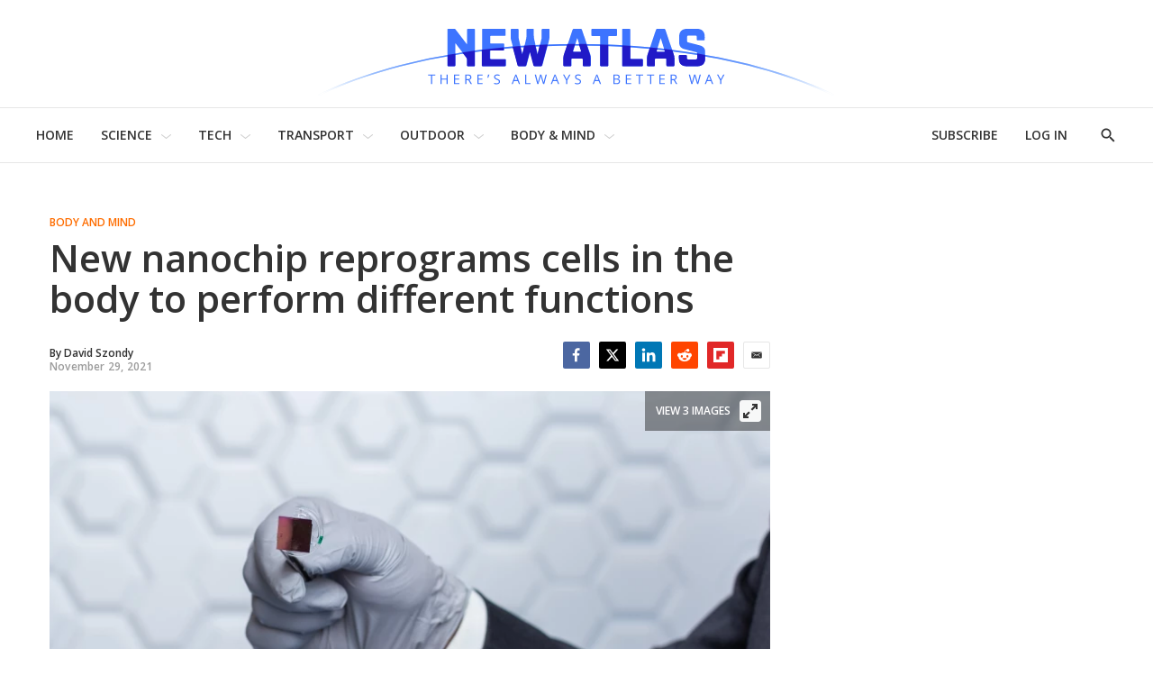

--- FILE ---
content_type: application/javascript
request_url: https://html-load.com/script/newatlas.com.js?hash=-1866409108
body_size: 173852
content:
// 
!function(){function a2M(t,e){const n=a2o();return(a2M=function(t,e){return n[t-=460]})(t,e)}function a2o(){const t=["139341","onWhiteSpace","<number>|<dimension>|<ident>|<ratio>","none|repeat( <length-percentage> )","raider.io","Terminate - not registered in db","start|middle|end","resize","?version=","space-all|normal|space-first|trim-start|trim-both|trim-all|auto","auto|fixed","MozAppearance","campaignId","notificationPermissions","Failed to decode protect-id: id is empty","getBoundingClientRect","invalid protect-id key: ",'"<", ">", "=" or ")"',"; SameSite=None","SIMID:","googletag cmd unshift failed : ","Element_id","$cdc_asdjflasutopfhvcZLmcfl_","publift","[<line-names>? [<track-size>|<track-repeat>]]+ <line-names>?","drop-shadow( <length>{2,3} <color>? )","adpushup.com","ar-yahoo-v1","normal|none|[<common-lig-values>||<discretionary-lig-values>||<historical-lig-values>||<contextual-alt-values>||stylistic( <feature-value-name> )||historical-forms||styleset( <feature-value-name># )||character-variant( <feature-value-name># )||swash( <feature-value-name> )||ornaments( <feature-value-name> )||annotation( <feature-value-name> )||[small-caps|all-small-caps|petite-caps|all-petite-caps|unicase|titling-caps]||<numeric-figure-values>||<numeric-spacing-values>||<numeric-fraction-values>||ordinal||slashed-zero||<east-asian-variant-values>||<east-asian-width-values>||ruby]","adtrafficquality.google","bricks-co.com","[center|[[top|bottom|y-start|y-end]? <length-percentage>?]!]#","window.top.apstag.runtime.callCqWrapper","<color>&&<color-stop-angle>?","getArg","sidead","nth","hasOwnProperty","XMLHttpRequest","NW52MWllZ3phMjY5anU4c29reTA0aDNwN3JsdGN4bWJx","Reflect","aXRoYw==","auto|normal|stretch|<baseline-position>|<overflow-position>? <self-position>","VHg8V3xYdmN1YkN6LWVrVS8gb2lNCSY6JUlnPjJoe3Nb","gam_url_debug","[auto|<length-percentage>]{1,2}","getStorageUpdates","document","frameId","doubleverify.com","; Priority=Medium","read-","<absolute-size>|<relative-size>|<length-percentage>","/bq/event","appendChild","left","<counter-style-name>","addMapping","cqb","hadronid.net","base","adnxs.net","getItem","inventoryId","responseText","auto|thin|none","none|<string>+","<'border-top-width'>||<'border-top-style'>||<color>","focus","Css","clear|copy|source-over|source-in|source-out|source-atop|destination-over|destination-in|destination-out|destination-atop|xor","MAIN","base64 failed","auto|none|[[pan-x|pan-left|pan-right]||[pan-y|pan-up|pan-down]||pinch-zoom]|manipulation","sharethrough.com","keepOriginalAcceptableAds","tcloaded","none|<angle>|[x|y|z|<number>{3}]&&<angle>","privacymanager.io","\n  --------","stickyadstv.com","shouldRecover","gpt_requested_time","localhost|dable\\.io","https://report.error-report.com/modal?eventId=&error=Vml0YWwgQVBJIGJsb2NrZWQ%3D&domain=","isActive","[proportional-nums|tabular-nums]","Document","getSlotId","height:    600px; position: sticky; top: 20px; display: block; margin-top: 20px; margin-right: 10px;","cmVzZXJ2ZWQySW5wdXQ=","domains","consumeUntilExclamationMarkOrSemicolon","stickyads","shouldStorageWaitForTcf","createItem","tokenIndex","div","normal|sub|super","optimize-contrast|-moz-crisp-edges|-o-crisp-edges|-webkit-optimize-contrast","targeting","use","aXZtc2xyNDhhY2Uzem9rZ3h0MTBiNnA=","<script>","ar-v1","translate3d( <length-percentage> , <length-percentage> , <length> )","modifier","normal|always","XXX","snigelweb.com","CanvasCaptureMediaStream","v9-","<unknown>","scrollX,Y","[native code]","fansided","fo2nsdf","List<","img_","stylesheet","economy|exact","querySelector","adform.net","Element_getElementsByClassName","[AdShield API] Executing ","slimerjs","useragent","clamp( <calc-sum>#{3} )","pagead/js/dv3.js","mozInnerScreenX","process","$cdc_asdjflasutopfhvcZLmcf","<'min-inline-size'>",":before","__webdriver_script_fn","checkAtruleName","http","tokenize","mustExcludeStrings","amazon-adsystem.com","796080FfpyWl","Condition is expected","skewY( [<angle>|<zero>] )","POST","#adshield","<transform-function>+","<hex-color>|<absolute-color-function>|<named-color>|transparent","filter, pointer-events","scrollY","DOMTokenList","port1","this.href='https://paid.outbrain.com/network/redir","#as_domain","sp.",".getAdserverTargeting","__phantomas","start|end|center|justify|distribute|stretch","domain switched","normal|break-word|anywhere","bad-string-token","<declaration-value>?","sourcesContent","Integrity check failed: ","cnlwYQ==","nn_","onetrust.com","flow|flow-root|table|flex|grid|ruby","token","<'list-style-type'>||<'list-style-position'>||<'list-style-image'>","Condition","Event","getGPPData","createDescriptor","ads","ing","Unknown property","/adsid/integrator.js","Element_insertAdjacentHTML","parentNode","-apple-system|BlinkMacSystemFont",'[id*="',"azk2WUsodi8mSUNtR0IJNWJ6YT9IY1BfMVcgcVJvQS49Cg==","addConnectionHandler","medium","undertone.com","<custom-ident>","attributeValueKeys","renderer","XMLHttpRequest_responseType","Failed to fetch","right","[data-ad-client]","as_debug","CDC","item doesn't belong to list","ACK_INVISIBLE","auto|<integer>{1,3}","urlParse","/view","[<family-name>|<generic-family>]#","3lift.com","@top-left-corner|@top-left|@top-center|@top-right|@top-right-corner|@bottom-left-corner|@bottom-left|@bottom-center|@bottom-right|@bottom-right-corner|@left-top|@left-middle|@left-bottom|@right-top|@right-middle|@right-bottom","triggerCount","<'flex-basis'>","srcset","uidapi.com","normal|spell-out||digits||[literal-punctuation|no-punctuation]","<number-zero-one>","[stretch|repeat|round|space]{1,2}","ADNXSMediation","none|auto|<percentage>","travelbook-magazine.com","PerformanceResourceTiming_transferSize","fuse","copyScriptElement","NmFreWhvcjgwbTM3c2xmdzF2eHA=","[AdBlockDetector] Request adblock detected. ","http://127.0.0.1","cmVzZXJ2ZWQx","Neither `enter` nor `leave` walker handler is set or both aren't a function","<length>|<percentage>|auto","FeatureFunction","none|chained","CefSharp","recovery_adm_gpt_request","instream","ad-score.com","signal","data-bypass-check-","browsiprod.com","czN6Ym85YWhnZjdsazV5MGN1bXJwcW53eDZpNGpldnQy","Response","terms","Brackets","sports-illustrated","normal|bold|<number [1,1000]>","cmpStatus","valueOf","inventory_id","RegExp_test","original","}-token","khz","safe","themoneytizer.com","-moz-linear-gradient( <-legacy-linear-gradient-arguments> )|-webkit-linear-gradient( <-legacy-linear-gradient-arguments> )|-o-linear-gradient( <-legacy-linear-gradient-arguments> )","as_version","googlesyndication.com","iframe negotiate msg: ","writable","issue","<'margin-right'>","slotRenderEnded","Text","reverse","adSlot","VGhlcmUgd2FzIGEgcHJvYmxlbSBsb2FkaW5nIHRoZSBwYWdlLiBQbGVhc2UgY2xpY2sgT0sgdG8gbGVhcm4gbW9yZS4=","<repeat-style>#","read-only|read-write|write-only","matches","<number>|<dimension>|<percentage>|<calc-constant>|( <calc-sum> )","setRequestHeader","rlcdn.com","start|center|end|baseline|stretch","akamaized.net","line","contents|none",'<div class="',"<inset()>|<xywh()>|<rect()>|<circle()>|<ellipse()>|<polygon()>|<path()>","liadm.com","webkitTemporaryStorage","rcap","orbidder.otto.de","` for `visit` option (should be: ","getConfig","naturalWidth","append","isElementDisplayNoneImportant","yandex.ru","<'text-decoration-line'>||<'text-decoration-style'>||<'text-decoration-color'>||<'text-decoration-thickness'>","getAdserverTargeting","grayscale( <number-percentage> )","<compound-selector> [<combinator>? <compound-selector>]*","replaceSync","auto|none|visiblePainted|visibleFill|visibleStroke|visible|painted|fill|stroke|all|inherit",":after","shardingIndex","iframe load error: ","idSubstrings","none|non-scaling-stroke|non-scaling-size|non-rotation|fixed-position","<length-percentage>&&hanging?&&each-line?","https://googleads.g.doubleclick.net","offset","normal|[<numeric-figure-values>||<numeric-spacing-values>||<numeric-fraction-values>||ordinal||slashed-zero]","argument name is invalid","\\$&","urlGenerate","setSource","Request","Element_attributes","normal|<length-percentage>","some","edge","Terminate - profile not found","<url>|none","onError","location","additionalHeaders","tokenStart",'[data-id^="div-gpt-ad"]',"https://consent.programme.tv","strict",'javascript:window["contents"]',"eXB3engydXNtOG9nNXE3NHRhbmxiNnJpM3ZjZWhqOWtmMQ==","Document_getElementsByClassName","Unexpected combinator","api.rlcdn.com","inside|outside","WEVRNSU8Sl9oIy4wZj92ZUs6ewlDdXRqYEJQOE5HVWIp","eVw2WmcxcW1ea3pjJ3woWWlvUiI+Rgo=","smadex.com","Window_fetch","document.classList.remove not work","postrelease.com","sourceContentFor","[<length-percentage>|left|center|right|top|bottom]|[[<length-percentage>|left|center|right]&&[<length-percentage>|top|center|bottom]] <length>?","Expected more digits in base 64 VLQ value.","z-index","xyz|xyz-d50|xyz-d65","<'inline-size'>","innerWidth","idRegex","scripts","asin( <calc-sum> )","Y3E5ODM0a2h3czJ0cmFnajdmbG55bXU=","(E2) Invalid protect url: ","contentWindow","tagNameFilter","static-cdn.spot.im","Keyword","AdShield API","adhesion","blocking_acceptable_ads","max-width","margin-bottom","script:","prev","block|inline|run-in","[<mask-reference>||<position> [/ <bg-size>]?||<repeat-style>||[<box>|border|padding|content|text]||[<box>|border|padding|content]]#","memoryLimitThreshold","interval","butt|round|square","encode","args","adsrvr.org","/dbm/ad","addIframeVisibilityCheckHandler","selectorText","ray( <angle>&&<ray-size>?&&contain?&&[at <position>]? )","<media-in-parens> [and <media-in-parens>]+","break-walk","pb_","Firefox/","eDVBOGhFOT0KUUcxIkN1SidvVihJKT5sYlc0RCNlIEw2","__webdriver_script_function","signalStatus","Number sign is not allowed","generic","<length>||<color>","number","html","0|1","HEAD","units","auto|none|text|all","boundingClientRect","phantomjs","alphaStr","<track-breadth>|minmax( <inflexible-breadth> , <track-breadth> )|fit-content( <length-percentage> )","em1wYw==","parseString","getTargetingKeys","<media-in-parens> [or <media-in-parens>]+",'Identifier "',"prepend","lines","<matrix()>|<translate()>|<translateX()>|<translateY()>|<scale()>|<scaleX()>|<scaleY()>|<rotate()>|<skew()>|<skewX()>|<skewY()>|<matrix3d()>|<translate3d()>|<translateZ()>|<scale3d()>|<scaleZ()>|<rotate3d()>|<rotateX()>|<rotateY()>|<rotateZ()>|<perspective()>","even","filename","[restore-rejections] handleQueued fetch","notifications","XMLHttpRequest_send","getUserIds","'. Set options.decodeValues to false to disable this feature.","selenium-evaluate","findAllFragments"," |  ","normal|[<east-asian-variant-values>||<east-asian-width-values>||ruby]","<'top'>{1,2}","paint( <ident> , <declaration-value>? )","<length-percentage>","https://fastlane.rubiconproject.com/a/api/fastlane.json","/npm-monitoring","HTMLAnchorElement_attributionSrc","CDO-token","functionBind","Hex digit is expected","main_richload","rect( [<length-percentage>|auto]{4} [round <'border-radius'>]? )","Blocked slot define: [","errorTrace","WebGLRenderingContext.getParameter is not a function","auto|wrap|nowrap","https://content-loader.com","evalLength","stats.wp.com","_prototype","flux-cdn.com","publisher","<number-one-or-greater>","px-cloud.net","domAutomation","programme.tv","https://fb.content-loader.com","] by [","none","all|<custom-ident>","Bad value for `","&domain=","as_console","originalColumn","matchType","resolve","cmp.osano.com","<relative-selector>#","normal|auto|<position>","<visual-box>||<length [0,∞]>","reserved1","eventStatus","isVisibleDocument","atan2( <calc-sum> , <calc-sum> )","bounceexchange.com","descriptors","getSizes","DocumentFragment_getElementById","O2ZlUVhcLk54PHl9MgpVOWJJU0wvNmkhWXUjQWh8Q15a","open-quote|close-quote|no-open-quote|no-close-quote","padding-bottom","<'margin-block-end'>","Blob","[block|inline|x|y]#","N2d0a3JwYzQ1bndoNmk4amZ2OTNic3lsYXFlem11Mm8xMA==","window.Notification is undefined","horizontal-tb|vertical-rl|vertical-lr|sideways-rl|sideways-lr|<svg-writing-mode>","currentScript","span","none|capitalize|uppercase|lowercase|full-width|full-size-kana","color-mix( <color-interpolation-method> , [<color>&&<percentage [0,100]>?]#{2} )","options","ad-","resource","none|[weight||style||small-caps||position]","    ","https://example.com/","exec","[<url> [format( <string># )]?|local( <family-name> )]#","; Expires=","auto","_serializeMappings","<'max-block-size'>","/runner.html","[contextual|no-contextual]","Failed to load 3rd-party image. Please enable 3rd-party image loading.","Element_querySelector","includes","[-token",", height: ","lvh","adshieldAvgRTT","print","as_test","data:","www.google.com","is_limited_ads","PTZhMEc+UE9vMzdudj94JjFgXTJ0","center|start|end|self-start|self-end|flex-start|flex-end","/\\r\\n/g","toArray",'link[rel="stylesheet"][href*="',"<ns-prefix>? <ident-token>","Class extends value ","<'block-size'>","padding-left","consumeNumber","blN5TkRHJ01qL288VSBsIlFFa21pWDJIe1pZSmg0JT1f","click","lookupNonWSType","-src","border-box|content-box|margin-box|padding-box","<media-condition>|[not|only]? <media-type> [and <media-condition-without-or>]?","CrOS","<symbol> <symbol>?","<'max-width'>","video","Document_createElement","Dimension","https://ghb.adtelligent.com/v2/auction/","hidden","Token","<'margin-inline-end'>","sendXHR","auto|<string>","<length>{1,2}","not <supports-in-parens>|<supports-in-parens> [and <supports-in-parens>]*|<supports-in-parens> [or <supports-in-parens>]*","tokenCount","dimatter.ai","gzip","GET","HTMLIFrameElement_src","window.external.toString is not a function","bottom","getNode","DOMParser_parseFromString","adshield-api","<complex-real-selector-list>","pw-","getAttributeNames",'<div class="CAN_ad">',"add|subtract|intersect|exclude","unsafe|safe","isEncodedId","922879GoVpmj","adnami.io","comma","clearInterval","https://bidder.criteo.com/cdb","none|railed","fs-","<pseudo-page>+|<ident> <pseudo-page>*","ping","auto|avoid","microad.net","https://t.visx.net/ul_cb/hb_post","Invalid protect url: ","documentElementKeys","srgb|srgb-linear|display-p3|a98-rgb|prophoto-rgb|rec2020|lab|oklab|xyz|xyz-d50|xyz-d65","json","auto|inter-character|inter-word|none","advertisement__label","hbopenbid.pubmatic.com","AddMatchOnce","<rgb()>|<rgba()>|<hsl()>|<hsla()>|<hwb()>|<lab()>|<lch()>|<oklab()>|<oklch()>|<color()>","iframe load timeout-fetch error: ","<'text-wrap-mode'>||<'text-wrap-style'>","Function.prototype.bind is undefined","requestBids","y.one.impact-ad.jp","root",", fetch: ","isUnregistered","display none excluding pro","ReadableStream","<symbol>+","systemLanguage","not expected type of fetch Request: ","acceptableAdsBait","http:","<'inset-block-end'>","<bg-image>||<bg-position> [/ <bg-size>]?||<repeat-style>||<attachment>||<box>||<box>","<frequency>|<percentage>","https://cmp.osano.com","ADS_FRAME","loaded","nearest-neighbor|bicubic","fminer","ric","auto|[over|under]&&[right|left]?","media-amazon.com","[AdBlockDetector] Cosmetic adblock detected","ME5tfXViQzlMNmt7Nygibng+cz1Lb11JQncveVNnZiVX","slice","auto|never|always","scrollHeight","cookie","RENDERER","HTMLMetaElement","getAtrule","HTMLAnchorElement_protocol","stpd.cloud","yandex.com","/pcs/activeview?","api.assertcom.de","<urange>#","Percent sign is expected","javascript:","__webdriver_unwrapped","Promise","textContent","onload","coachjs","<'width'>","auto|loose|normal|strict|anywhere","anymind360.com","initLogMessageHandler","query","applySourceMap","auto|never|always|<absolute-size>|<length>","^(https?:)?\\/\\/ad\\.doubleclick\\.net\\/ddm\\/track(imp|clk)","addtl_consent","contentDocument","body > a > div > div > img","originalPositionFor","maxAge","size","eatDelim","cqi","dmJybDRzN3U5ZjhuejVqcHFpMG13dGU2Y3loYWcxM294","_validateMapping","Unknown feature ","unrulymedia.com","hsla( <hue> <percentage> <percentage> [/ <alpha-value>]? )|hsla( <hue> , <percentage> , <percentage> , <alpha-value>? )","trimLeft","<'flex-grow'>","( <style-condition> )|( <style-feature> )|<general-enclosed>","integrity","ApplePayError","/negotiate/css","combo","Must be between 0 and 63: ","listenerId","UNKNOWN","visualViewport","error","https://consent.northernirelandworld.com","lngtdv.com","[<length-percentage>|auto]{1,2}|cover|contain","translate( <length-percentage> , <length-percentage>? )","naturalHeight","botd","domcontentloaded","__rgst_cb","wrap|none","ivt","overflow","\x3c!--","allowPrebid","translateX( <length-percentage> )","_phantom","Window_setTimeout","gpt_","[AdShield API] All cmds executed, ready for new cmds","recovery","cXhuNml1cDNvdDhnejdmbGN3MDlieQ==","indiatimes.com","pa-pbjs-frame","decodeId","DOMParser","1rx.io","window.parent._df.t","<namespace-prefix>? [<string>|<url>]","chromium","<calc-product> [['+'|'-'] <calc-product>]*","<media-query>#","getLastListNode","Operator","<any-value>","ocelot.studio","<'-ms-scroll-limit-x-min'> <'-ms-scroll-limit-y-min'> <'-ms-scroll-limit-x-max'> <'-ms-scroll-limit-y-max'>","blob:","webkitSpeechGrammar","https://c.amazon-adsystem.com/aax2/apstag.js","optidigital.com","Block","src","XMLHttpRequest_responseXML","encodeUrl","AccentColor|AccentColorText|ActiveText|ButtonBorder|ButtonFace|ButtonText|Canvas|CanvasText|Field|FieldText|GrayText|Highlight|HighlightText|LinkText|Mark|MarkText|SelectedItem|SelectedItemText|VisitedText",'{"type": "tag", "marshalled": "<html></html>"}',"repeating-radial-gradient( [<ending-shape>||<size>]? [at <position>]? , <color-stop-list> )","afterend","addProperty_","focus/","option priority is invalid","ad-placeholder","<line-style>","data-target","revokeObjectURL","Worker","<blur()>|<brightness()>|<contrast()>|<drop-shadow()>|<grayscale()>|<hue-rotate()>|<invert()>|<opacity()>|<saturate()>|<sepia()>","innerHeight","detections","matchProperty","   ","s0.2mdn.net","adspsp.com","banner-","input","content-security-policy","static.doubleclick.net","getClickUrl","[auto? [none|<length>]]{1,2}","create","quantumdex.io","Terminate - no active auto recovery",'"googMsgType"',"silent|[[x-soft|soft|medium|loud|x-loud]||<decibel>]","pipeThrough","cloudfront.net","any","Hash","Please enter the password","solid|double|dotted|dashed|wavy","videostep.com","var(","statusText","HTMLAnchorElement_hostname","gecko/","api.receptivity.io","marphezis.com","sourceMapURL could not be parsed","repeat-x|repeat-y|[repeat|space|round|no-repeat]{1,2}","<'justify-self'>|anchor-center","aweber.com","htlad-","Element_className","adClosed","gecko","opacity( [<number-percentage>] )","adx.digitalmatter.services","oklch( [<percentage>|<number>|none] [<percentage>|<number>|none] [<hue>|none] [/ [<alpha-value>|none]]? )","Document_querySelectorAll","initial","_array","cache_is_blocking_ads","__webdriver_evaluate","xlink:href","message","pub_300x250","Chrome/","abs","!(function(){","postmedia.solutions.cdn.optable.co","Module","ad.360yield-basic.com","adwallpaper","Blocked interstial slot define:",'div[aria-label="Ads"]',"yahoo-mail-v1","none|path( <string> )","?as-revalidator=","normal|break-all|keep-all|break-word|auto-phrase","from","<-webkit-gradient()>|<-legacy-linear-gradient>|<-legacy-repeating-linear-gradient>|<-legacy-radial-gradient>|<-legacy-repeating-radial-gradient>"," requestBids.before hook: ","https://c.html-load.com",'a[target="_blank"][rel="noopener noreferrer"]:has(> div#container > div.img_container > img[src^="https://asset.ad-shield.cc"])\nbody > a[href^="https://www.amazon."][href*="tag=adshield"][target="_blank"]\nbody > a[href^="https://s.click.aliexpress.com"][target="_blank"][rel="noopener noreferrer"]\nadfm-ad\namp-ad-exit + div[class^="img_"]:has(+ div[aria-hidden="true"] + amp-pixel + amp-pixel)\namp-ad-exit + div[class^="img_"]:has(+ div[aria-hidden="true"] + amp-pixel + div[style^="bottom:0;right:0;width"])\namp-ad-exit + div[class^="img_"]:has(+ div[aria-hidden="true"] + div[style^="bottom:0;right:0;width"])\namp-img[class^="img_"][style="width:300px;height:250px;"]\namp-img[class^="img_"][style="width:336px;height:280px;"]\na[href*="-load"][href*=".com/content/"] > amp-img[src^="https://tpc.googlesyndication.com/daca_images/simgad/"]\na[href*="-load"][href*=".com/content/"][attributionsrc^="https://track.u.send.microad.jp"]\na[href*="-load"][href*=".com/content/"][style$="margin:0px auto;text-decoration:none;"]\na[href*="-load"][href*=".com/content/"][attributiondestination="https://appier.net"]\na[href*="-load"][href*=".com/content/"][style="display:inline-block;"]\na[href="javascript:void(window.open(clickTag))"] > div[id^="img_"]\na[style="text-decoration:none;"] > div[style^="border: none; margin: 0px;"]\na[style^="background:transparent url"][style*="html-load.com/"]\nbody > a[attributionsrc*="html-load.com/"]\nbody > a[href^="https://content-loader.com/content"][target="_top"]\nbody > a[href^="https://html-load.com/content"][target="_top"]\nbody > a[target="_blank"][rel="noopener noreferrer"][href^="https://07c225f3.online/content"][href*="/0/"]\nbody > a[target="_blank"][rel="noopener noreferrer"][href*="-load"][href*=".com/content/"][href*="/0/"]\nbody > div:not([class]):not([id]) > script + div[id^="img_"] > div[id^="img_"][visibility="visible"]\nbody > div:not([class]):not([id]) > script + div[id^="img_"] > script + span[id^="img_"][style] > a[href*="-load"][href*=".com/content/"]\nbody > div[class^="img_"] > a[href*="-load"][href*=".com/content/"][target="_blank"]\nbody > div[class^="img_"] > style + div[id^="img_"] + div[class^="img_"]\nbody > div[class^="img_"][id^="img_"] > button[type="button"][class^="img_"][id^="img_"]\nbody > div[id^="img_"] > div[style$="height:280px;"][class*=" img_"]\nbody > div[id^="img_"]:has(+ amp-pixel + amp-analytics)\nbody > div[id^="img_"]:has(+ amp-pixel + div[style^="bottom:0;right:0;width"])\nbody > div[style="display:inline"] > div[class^="img_"][id^="img_"]\nbody > iframe[src*="-load"][src*=".com/content/"] + div[id^="img_"]\nbody > iframe[src*="-load"][src*=".com/content/"] ~ script + div[class^="img_"]\nbody > script + div + div[style="display:inline"] > a[target="_blank"][href*="-load"][href*=".com/content/"]\nbody > script + script + script + div + div[style="display:inline"] > div:not([id]):not([class])\nbody > script + script + script + div + div[style="display:inline"] > div[class^="img_"][id^="img_"] > div[class^="img_"] > div[class^="img_"] > div[class*=" img_"] > a[href*="-load"][href*=".com/content/"][target="_blank"][rel="nofollow"]\nbody > script[src]:first-child + div:not([id]):not([class]) > script + script[src] + script + div[id^="img_"]\nbody > script[src]:first-child + script + div:not([id]):not([class]) > script + script[src] + script + div[id^="img_"]\nbody[class^="img_"] > div[style$="-webkit-tap-highlight-color:rgba(0,0,0,0);"]\nbody[class^="img_"][style$="running none;"]\nbody[class^="img_"][style^="background-color"]\nbody[class^="img_"][style^="opacity: 1;"]\nbody[onclick="ExitApi.exit();"][style="cursor:pointer"] > a[href="javascript:(function(){open(window.clickTag)})()"]\nbody[style$="transform-origin: left top;"] > div[id^="img_"]\ndiv:not([class]) + style + div[class^="img_"] > img[src*=".com/content/"]\ndiv[class^="img_"] > table[class^="img_"]\ndiv[class^="img_"][onclick^="handleClick(event, \'https:"]\ndiv[class^="img_"][started="true"]\ndiv[class^="img_"][style$="196px; position: absolute;"]\ndiv[class^="img_"][style="width:100%"]\ndiv[class^="img_"][style^="background: url("https://html-load.com"]\ndiv[class^="img_"][style^="grid-template-areas:\'product-image buy-box"]\ndiv[class^="img_"][style^="height:189px;"]\ndiv[class^="img_"][style^="width: 410px"] > div[class^="img_"] > lima-video\ndiv[class^="img_"][id^="img_"][active_view_class_name]\ndiv[class^="img_"][id^="img_"][style^="width: 300px; height: 254px;"]\ndiv[id^="img_"] > div[id^="img_"][style="width: auto;"]\ndiv[id^="img_"] > div[style$="text-decoration:none;width:300px;"]\ndiv[id^="img_"] > div[style^="margin:0;padding:0;"]\ndiv[id^="img_"] > svg[style$="overflow:visible;z-index:0;box-shadow:none;"]\ndiv[id^="img_"]:first-child > div[aria-hidden="true"] + div[id^="img_"]\ndiv[id^="img_"][class^="img_"][lang][style="overflow: hidden; width: 100%; height: 100%;"]\ndiv[id^="img_"][class^="img_"][mode]\ndiv[id^="img_"][coupang]\ndiv[id^="img_"][ggnoclick]\ndiv[id^="img_"][onclick="fireClickHandler()"]\ndiv[id^="img_"][onclick^="window.open"]\ndiv[id^="img_"][ontouchend$="touchEnd(event)"]\ndiv[id^="img_"][role="button"]\ndiv[id^="img_"][style*="font-family: arial, helvetica, sans-serif;"]\ndiv[id^="img_"][style$="height: 248px; overflow: hidden;"]\ndiv[id^="img_"][style$="height:100px;"]\ndiv[id^="img_"][style$="height:90px;overflow:hidden;"]\ndiv[id^="img_"][style$="justify-content: center; align-items: center; position: relative;"]\ndiv[id^="img_"][style$="overflow:hidden; display:inline-block;"]\ndiv[id^="img_"][style$="padding: 0px; display: inline-block;"]\ndiv[id^="img_"][style$="position: sticky; top: 0; z-index: 1;"]\ndiv[id^="img_"][style$="width: 100%; z-index: 2147483647; display: block;"]\ndiv[id^="img_"][style$="width: 100%; z-index: 2147483647;"]\ndiv[id^="img_"][style$="width:100%;height:250px;overflow:hidden;"]\ndiv[id^="img_"][style="cursor: pointer;"]\ndiv[id^="img_"][style="opacity: 1;"]\ndiv[id^="img_"][style="overflow:hidden;"]\ndiv[id^="img_"][style="width: 300px;"]\ndiv[id^="img_"][style="width:300px;height:200px;"]\ndiv[id^="img_"][style^="display: flex; justify-content: center; align-items: center; width: 300px;"]\ndiv[id^="img_"][style^="height: 250px; width: 300px;"]\ndiv[id^="img_"][style^="margin: 0px; padding: 0px; position: fixed; top: 0px; left: 0px; width: 100%; z-index: 2147483647;"]\ndiv[id^="img_"][style^="margin:0;padding:0;display:block;position:fixed;left:0;"]\ndiv[id^="img_"][style^="overflow: hidden; width: 320px;"]\ndiv[id^="img_"][style^="position: fixed; bottom: 0; left: 0; width: 100%; z-index:2147483647;"]\ndiv[id^="img_"][style^="position: fixed; bottom: 0px; left: 0px; width: 100%; z-index: 2147483647;"]\ndiv[id^="img_"][style^="position:absolute;width:100%;height:100%;"]\ndiv[id^="img_"][style^="width: 100%; height: 100px; position: fixed; bottom: 0; left: 0; z-index:"]\ndiv[id^="img_"][style^="width: 100%; min-height: 430px;"]\ndiv[id^="img_"][style^="width: 100vw; height: 100vh;"]\ndiv[id^="img_"][style^="width: 300px; height: 250px; left: 0px;"]\ndiv[id^="img_"][visibility="visible"]\ndiv[id^="img_"][x-frame-height="53"]\ndiv[id^="img_"][x-frame-height="600"]\ndiv[id^="img_"][x-frame-height^="40"]\ndiv[id^="img_"][x-frame-width="336"][x-frame-height="336"]\ndiv[js_error_track_url^="https://uncn.jp/0/data/js_error_track/gn."]\ndiv[js_error_track_url^="https://uncn.jp/0/data/js_error_track/pb."]\ndiv[js_error_track_url^="https://uncn.jp/0/data/js_error_track/"][click_trackers]\ndiv[lang] [x-remove="false"]\ndiv[style$="-10000px; position: absolute;"] + div[id^="img_"]\ndiv[style$="overflow: hidden; width: 300px; height: 250px; margin: 0px auto;"]\ndiv[style$="text-indent: 0px !important;"] > a[href*="-load"][href*=".com/content/"]\ndiv[style*="left: 0px; z-index: 1000000000"] > div > div[id^="img_"]\ndiv[style="display:inline"][class^="img_"] > div[style="display:flex;"]\ndiv[style^="bottom:0;right:0;width:300px;height:250px;background:initial!important;"]\ndiv[style^="position:absolute;left:0px;"] + div[class^="img_"]\ndiv[style^="position:absolute;"] > div[id^="img_"]\ndiv[style^="transition-duration:0ms!important;margin:0px!important;padding:0px!important;border:none!important;position:absolute!important;top:0px!important;"]\ndiv[style] > div[style="position:absolute;display:none;"] + meta + meta + div[class^="img_"]\ndiv[style^="position:"][ontouchstart="fCidsp(event)"]\ndiv[style^="v"] > a[href*="-load"][href*=".com/content/"][target][style="text-decoration:none;"]\ndiv[x-frame-height="100"] > div[style="position:absolute;display:none;"] + meta + meta + div[class^="img_"]\ndiv[x-frame-height$="50"] > div[style="position:absolute;display:none;"] + meta + meta + div[class^="img_"]\ndiv[xyz-component="fixed-frame"]\ngwd-google-ad\nhtml[lang*="-"] > body[style="width:100%;height:100%;margin:0;"] > div[class^="img_"][style="width:100%; height:100%;"]\niframe[src*="-load"][src*=".com/content/"] + div[id^="img_"]:empty\niframe[src*="content-loader.com/"] + style + div\niframe[src*="html-load.com/"] + style + div\niframe[src*="-load"][src*=".com/content/"][style="display:none"][aria-hidden="true"] + div:not([class]):not([id])\niframe[src="javascript:false"] ~ div[style="display:inline"]\niframe[id^="img_"][style^="cursor: pointer; display: block; position: absolute; overflow: hidden; margin: 0px; padding: 0px; pointer-events: auto; opacity: 0.8;"]\nimg[height^="10"][src*="content-loader.com/"]\nimg[height^="10"][src*="html-load.com/"]\nimg[id^="img_"][style$="margin:0px;padding:0px;border:none;opacity:0.8;"]\nimg[src*="-load"][src*=".com/content/"][onclick^="window.open(\'https://www.inmobi.com"]\nimg[src*="-load"][src*=".com/content/"][width="100%"][alt=""][style="display: block;"]\nimg[src*="content-loader.com/"][style^="border-style:"]\nimg[src*="content-loader.com/"][style^="position: absolute; left: 0px;"]\nimg[src*="html-load.com/"][style^="border-style:"]\nimg[src*="html-load.com/"][style^="position: absolute; left: 0px;"]\nins[class^="img_"][style^="display:inline-block;"]\nins[id^="img_"][style*="--gn-ov-ad-height"]\nlink + div[class^="img_"][style="width: 300px; height: 250px;"]\nlink + style + script + a[href*="-load"][href*=".com/content/"]\nlink[rel="stylesheet"][href*="-load"][href*=".com/content/"] + script + script + div[id^="img_"]\nlink[rel="stylesheet"][href*="-load"][href*=".com/content/"][media="screen"] + script + div[class^="img_"]\nmeta + style + div[class^="img_"]\nmeta + title + script + div[id^="img_"]\nmeta + title + script + script + div[id^="img_"]\nmeta[charset="utf-8"] + meta[name="viewport"] + div[class^="img_"]\nmeta[content] + a[href^="https://content-loader.com/content"]\nmeta[content] + a[href^="https://html-load.com/content"]\np[id^="img_"][onclick]\nsection[class^="img_"] > div[id^="img_"][class^="img_"][draggable="false"]\nscript + style + div[class^="img_"]\nscript[attributionsrc] + div[id^="img_"]\nscript[id^="img_"] + div[id^="img_"]\nscript[name="scrbnr"] + div[class^="img_"]\nscript[src*="-load"][src*=".com/content/"] + div[id^="img_"]:empty\nscript[src*="-load"][src*=".com/content/"] + div[id^="img_"][style="width: auto;"]\nstyle + script[src*="-load"][src*=".com/content/"] + script + div[id^="img_"]\nstyle + title + script + div[id^="img_"]\nvideo[class^="img_"][playsinline]\nvideo[poster*="-load"][poster*=".com/content/"]\ndiv[id^="img_"]:has(div[style] > div[id^="img_"] > svg[viewBox][fill])\ndiv[style]:has(> a[href*="html-load.com/"] + div[style] > video[src*="html-load.com/"])\ndiv[style]:has(> div > div[style*="html-load.com/"]):has(a[href*="html-load.com/"])\ndiv[style]:has(> iframe[src*="html-load.com/"] + script)\nbody:has(amp-ad-exit) > div[id^="img_"] > div[id^="img_"]:has(> a[href*="html-load.com/"] > amp-img[alt][src]):not([class])\nbody:has(> div + script + script):has(a[href*="html-load.com/"] > img[alt="Advertisement"])\nbody:has([gwd-schema-id]):has(img[src*="html-load.com/"])\nbody:has(> script + div + script):has(div[class^="img_"][x-repeat])\na[href]:not(a[href*="html-load.com/"]):has(img[src*="html-load.com/"])\nbody:has(> div[id^="img"] > div[style] > div[test-id="grid-layout"])\na[href*="html-load.com/"]:has(video > source[src*="html-load.com/"])\nscript + a[href*="html-load.com/"][attributiondestination]\nbody:has(script + div):has(> div[id^="img_"] > img[src*="html-load.com/"][onclick])\nbody:has(lima-video):has(> div + script):has(> div[style] > link[href*="html-load.com/"])\nbody:has(> link[href*="html-load.com/"]):has(> a[href*="html-load.com/"])\nbody:has(script[src*="html-load.com/"]):has(video > source[src*="html-load.com/"])\nbody:has(a[href*="html-load.com/"] > img[style*="html-load.com/"]):has(div[lang="ja"])\nbody:has(> amp-ad-exit:last-child):has(a[href*="html-load.com/"])\nbody:has(amp-ad-exit):has(div[lang="ja"] > a[href*="html-load.com/"] > svg[viewBox])\nbody:has(script + script + iframe:last-child):has(a[href*="html-load.com/"])\nbody:has(> a[href*="html-load.com/"] + div[class]:not([id]):not([style]):nth-child(2):last-child):has(> a[href*="html-load.com/"]:first-child)\nbody:has(> script[src*="html-load.com/"] + div + script):has(> div > div > canvas)\nhead:first-child + body:has(li > a[href*="html-load.com/"]):last-child\nbody:has(script + script + div + img):has(span > a[href*="html-load.com/"])\nbody:has(> div[style="display:inline"] > script[src*="html-load.com/"] + script)\nhead:first-child + body:has(> a[href*="html-load.com/"]:first-child + div:last-child):last-child\nbody:has(> div[aria-hidden] > form[action*="html-load.com/"])\ndiv[id^="img_"]:has(> script[src*="html-load.com/"] + script + ins):first-child\nbody:has(div:first-child + script:nth-child(2):last-child):has(img[src*="html-load.com/"])\nbody:nth-child(2):last-child:has(video[src*="html-load.com/"])\nbody:has(> div > div[aria-label^="Sponsored"] > a[href*="html-load.com/"])\nhead:first-child + body:has(lima-video):has(svg[viewBox]):has(span[dir]):last-child\nbody:has(a[href*="html-load.com/"][onclick*="doubleclick.net"])\nbody:has(> div > img[src*="html-load.com/"]:only-child):has(> div:first-child + script + div:last-child)\nbody:has(> a[href*="html-load.com/contents/"][href*="/0/"])\nbody:has(> div > div[id^="img_"]:first-child > a[href*="html-load.com/"]):has(> div > div[id^="img_"]:nth-child(2) > a[href*="html-load.com/"])\na[href*="html-load.com/"][alt="Click Me"]\nbody:has(> div > div > div[style*="html-load.com/"]:first-child + div[style*="html-load.com/"]:last-child)\nhtml > body > div[id^="img_"]:has(button[id^="img_"])\nbody:has(div > div[style*="html-load.com/"])\nbody:has(a[href*="html-load.com/"]:first-child + img[src*="html-load.com/"] + img[src*="html-load.com/"]:last-child)\nbody:has(a[target="_top"][href*="html-load.com/"] > img[src*="html-load.com/"])\nbody:has(div[class^="img_"]:first-child + div[class^="img_"] + img[src*="html-load.com/"]:last-child)',"env","findDeclarationValueFragments","https://btlr.sharethrough.com/universal/v1","tb|rl|bt|lr","initial|inherit|unset|revert|revert-layer"," used missed syntax definition ","rem","bidder","[AdBlockDetector] Snippet adblock detected","httpOnly","yieldlove.com","cbidsp","w = window.parent;","cachedAt","\n--","OutOfPageFormat","Failed to get key from: ","isEmpty","undefined","NGJvdjI4c3lxN3hhY2VnNjVmbTA5cnQzbGlobmt1empwMQ==","getPropertyValue","<single-transition>#","getSetCookie","googletagmanager.com","as_adblock","'))","biggeekdad.com","HTMLLinkElement_href","width: 100vw; height: 100vh; z-index: 2147483647; position: fixed; left: 0; top: 0;","attributeFilter","topics.authorizedvault.com","nearest|up|down|to-zero","(function(){","Element_querySelectorAll","RunPerfTest","HTMLLinkElement_rel","adjacket","bad-url-token","sources","bqstreamer.com","running|paused","auto|<length>|<percentage>|min-content|max-content|fit-content|fit-content( <length-percentage> )|stretch|<-non-standard-size>","privacy-mgmt.com","<'-ms-content-zoom-snap-type'>||<'-ms-content-zoom-snap-points'>","auto|optimizeSpeed|crispEdges|geometricPrecision","atrule","stndz-","clean","target","<'min-height'>","none|<length-percentage> [<length-percentage> <length>?]?","HTMLAnchorElement_port","url(","pageview_id","referrer","YmphM3prZnZxbHRndTVzdzY3OG4=","browserLanguage","<supports-decl>|<supports-selector-fn>","rotateX( [<angle>|<zero>] )","blocking_ads","remove","BatteryManager","Forward report url to engineers","var( <custom-property-name> , <declaration-value>? )","https://consent.sunderlandecho.com","httponly","getTime","document.createElement","id5-sync.com","scaleZ( [<number>|<percentage>] )","Script","CSSStyleSheet_replaceSync","bTg5NjFxd3pnaHUyN3hlb2FwbjNrNWlsdnJmamM0c3l0MA==","aborted","contain|none|auto","adsdk.microsoft.com","AtKeyword",".constructor","wrong googletag.pubads()","cpmstar.com",". Please enable 3rd-party image loading.","[[<integer>|infinite]{2}]#|auto","<length-percentage>|min-content|max-content|auto","none|[[filled|open]||[dot|circle|double-circle|triangle|sesame]]|<string>","_client_fetch","Error","XMLHttpRequest_status","bnh6bg==","about:srcdoc","[restore-rejections] restoreDeferredRejections__adblock","bXRlcWgweXM2MnAxZnhqNTg5cm80YXVuemxpZzNjN3diaw==","min( <calc-sum># )","max","Bad syntax reference: ","Map","shouldApplyGdpr","welt.de","Too many hex digits","substring","height:    250px; position: sticky; top: 20px; display: block; margin-top: 20px; margin-right: 10px;","as-check-script-blocked","normal|<length>","[data-ad-slot]","<'align-items'> <'justify-items'>?","getReader","nexx360.io","CSSStyleSheet","consents","adunit","__gpp","abs( <calc-sum> )","adsbygoogle","<shape>|auto",'"><\/script>',"indexww.com","language","width not removed","gpt-","protocol","scale( [<number>|<percentage>]#{1,2} )","invalid url (anchor href set): ","FeatureRange","PseudoElementSelector","<'opacity'>","mismatchLength","<feature-value-declaration>","bTByeWlxdDgzNjJwMWZhdWxqNHpnaA==","is_acceptable_ads_blocked","adroll.com","setAttributeNS","intentiq.com","ads_","symbol","toPrimitive","Window_setInterval","decorate","Document_getElementById","indexOf","<'margin-left'>","dogdrip.net","out_of_page","naver","idSubstring","jg7y.quizlet.com","<shape-box>|fill-box|stroke-box|view-box","setTargetingForGPTAsync","<header","_sorted",'":[{"id":"',"content-box|border-box|fill-box|stroke-box|view-box","application/json","tokenEnd","lvi","backgroundImage","hsl|hwb|lch|oklch","margin-right","allowRunInIframe","is_admiral_adwall_rendered","[discretionary-ligatures|no-discretionary-ligatures]","none|<position-area>","<color>{1,4}","getElementById","image( <image-tags>? [<image-src>? , <color>?]! )","cdn-exchange.toastoven.net","<track-size>+","localeCompare","[<counter-name> <integer>?]+|none","compareByOriginalPositionsNoSource","content-box|border-box","bydata.com","auto||<ratio>","normal|light|dark|<palette-identifier>","Failed to detect bot: botd timeout","data-meta","getId","selectors","inherit","Terminate - bot detected","document - find element","end","<ray()>|<url>|<basic-shape>","debug","setImmediate","<div","2691900kUNrtI","none|<dashed-ident>#","postmedia.digital","botKind","[<bg-layer> ,]* <final-bg-layer>","skipValidation","setTimeout","HTMLCanvasElement.getContext is not a function","browserEngineKind","prev_iu_szs","translateY( <length-percentage> )","isSleipnir","encodedBodySize","logicieleducatif.fr","log.pinterest.com","auto|<length>","HTMLIFrameElement_name","beforeunload","/report","setAttribute","svb","<style-condition>|<style-feature>","sin( <calc-sum> )","high","adshieldMaxRTT","ads-","; Secure","[<integer>&&<symbol>]#","event_sample_ratio","channel","HTMLMetaElement_content","isVisibleNode","none|proximity|mandatory",'[name^="google_ads_iframe"]',"300588McvanV","pbjsList","explicit","detect","<page-margin-box-type> '{' <declaration-list> '}'","blocked_filters","<single-animation-direction>#","_selenium","consumeUntilLeftCurlyBracket","geoedge.be","string-token",", y: ","[[<family-name>|<generic-voice>] ,]* [<family-name>|<generic-voice>]|preserve","Mesa OffScreen","none|<image>|<mask-source>","auto|none|<dashed-ident>|<scroll()>|<view()>",'" as-key="',"cp.edl.co.kr","atob-btoa","URLSearchParams","display:inline-block; width:300px !important; height:250px !important; position: absolute; top: -10000px; left: -10000px; visibility: visible","https://cmp.petbook.de","document.head.appendChild, removeChild, childNodes","vmin","https://tlx.3lift.com/header/auction","as_handler_set","title","feature","getEvents","cross-fade( <cf-mixing-image> , <cf-final-image>? )","data-empty-src","__tcfapi","div#contents","Element_setAttribute","ats-","get ","getComputedStyle","event","abgroup","selectorList","argument val is invalid","https://consent.up.welt.de","race","lr-tb|rl-tb|tb-rl|lr|rl|tb","/ssvast_track/v2","https://css-load.com","WhiteSpace","urlRegexes","clientWidth","ltr|rtl","-moz-calc(","/bannertext","<calc-value> ['*' <calc-value>|'/' <number>]*","as_inventory_frame_listener_adder","[alternate||[over|under]]|inter-character","calc( <calc-sum> )","start|end|center|justify|distribute","[data-uri]","<html","webdriverio","https://mp.4dex.io/prebid","<grid-line> [/ <grid-line>]{0,3}","SharedStorageWorklet_addModule","pub.doubleverify.com","stack","defaultPrevented","removeEventListener","gw.geoedge.be","e2VGJU9YclEyPm5wM0pOXTQ3dQ==","text/css","%%%INV_CODE%%%","ad-delivery.net","d2VneWpwenV4MzhxMmE5dm1pZm90","<number>","log","sunderlandecho.com","-webkit-calc(","localStorage","kueezrtb.com","papi","as_modal_loaded","teads.tv","[<'outline-width'>||<'outline-style'>||<'outline-color'>]","eventId=","lookupType","decodeUrl","iframe","HTMLMetaElement_httpEquiv","most-width|most-height|most-block-size|most-inline-size","documentElement","[<length-percentage>|top|center|bottom]#","Expect an apostrophe","https://cmp.computerbild.de","function a0Z(e,Z){const L=a0e();return a0Z=function(w,Q){w=w-0xf2;let v=L[w];return v;},a0Z(e,Z);}function a0e(){const eD=['onload','as_','526myoEGc','push','__sa_','__as_ready_resolve','__as_rej','addEventListener','LOADING','XMLHttpRequest','entries','getOwnPropertyDescriptor','_as_prehooked_functions','status','script_onerror','__fr','xhr_defer','href','isAdBlockerDetected','length','then','8fkpCwc','onerror','apply','readyState','_as_prehooked','set','__as_new_xhr_data','Window','catch','charCodeAt','location','document','onreadystatechange','__as_xhr_open_args','_as_injected_functions','DONE','open','toLowerCase','handleEvent','defineProperty','name','54270lMbrbp','__as_is_xhr_loading','prototype','decodeURIComponent','contentWindow','EventTarget','407388pPDlir','__as_xhr_onload','collect','get','call','JSON','setAttribute','Element','btoa','__as_is_ready_state_change_loading','GET','4281624sRJEmx','__origin','currentScript','1433495pfzHcj','__prehooked','1079200HKAVfx','window','error','687boqfKv','fetch','load','1578234UbzukV','function','remove','hostname','adshield'];a0e=function(){return eD;};return a0e();}(function(e,Z){const C=a0Z,L=e();while(!![]){try{const w=-parseInt(C(0x10a))/0x1*(-parseInt(C(0x114))/0x2)+-parseInt(C(0xf7))/0x3+-parseInt(C(0x127))/0x4*(parseInt(C(0x13c))/0x5)+parseInt(C(0x10d))/0x6+parseInt(C(0x105))/0x7+parseInt(C(0x107))/0x8+-parseInt(C(0x102))/0x9;if(w===Z)break;else L['push'](L['shift']());}catch(Q){L['push'](L['shift']());}}}(a0e,0x24a95),((()=>{'use strict';const m=a0Z;const Z={'HTMLIFrameElement_contentWindow':()=>Object[m(0x11d)](HTMLIFrameElement[m(0xf3)],m(0xf5)),'XMLHttpRequest_open':()=>Q(window,m(0x11b),m(0x137)),'Window_decodeURIComponent':()=>Q(window,m(0x12e),m(0xf4)),'Window_fetch':()=>Q(window,m(0x12e),m(0x10b)),'Element_setAttribute':()=>Q(window,m(0xfe),m(0xfd)),'EventTarget_addEventListener':()=>Q(window,m(0xf6),m(0x119))},L=m(0x116)+window[m(0xff)](window[m(0x131)][m(0x123)]),w={'get'(){const R=m;return this[R(0xf9)](),window[L];},'collectOne'(v){window[L]=window[L]||{},window[L][v]||(window[L][v]=Z[v]());},'collect'(){const V=m;window[L]=window[L]||{};for(const [v,l]of Object[V(0x11c)](Z))window[L][v]||(window[L][v]=l());}};function Q(v,l,X){const e0=m;var B,s,y;return e0(0x108)===l[e0(0x138)]()?v[X]:e0(0x132)===l?null===(B=v[e0(0x132)])||void 0x0===B?void 0x0:B[X]:e0(0xfc)===l?null===(s=v[e0(0xfc)])||void 0x0===s?void 0x0:s[X]:null===(y=v[l])||void 0x0===y||null===(y=y[e0(0xf3)])||void 0x0===y?void 0x0:y[X];}((()=>{const e2=m;var v,X,B;const y=W=>{const e1=a0Z;let b=0x0;for(let O=0x0,z=W[e1(0x125)];O<z;O++){b=(b<<0x5)-b+W[e1(0x130)](O),b|=0x0;}return b;};null===(v=document[e2(0x104)])||void 0x0===v||v[e2(0x10f)]();const g=function(W){const b=function(O){const e3=a0Z;return e3(0x113)+y(O[e3(0x131)][e3(0x110)]+e3(0x11e));}(W);return W[b]||(W[b]={}),W[b];}(window),j=function(W){const b=function(O){const e4=a0Z;return e4(0x113)+y(O[e4(0x131)][e4(0x110)]+e4(0x135));}(W);return W[b]||(W[b]={}),W[b];}(window),K=e2(0x113)+y(window[e2(0x131)][e2(0x110)]+e2(0x12b));(X=window)[e2(0x117)]||(X[e2(0x117)]=[]),(B=window)[e2(0x118)]||(B[e2(0x118)]=[]);let x=!0x1;window[e2(0x117)][e2(0x115)](()=>{x=!0x0;});const E=new Promise(W=>{setTimeout(()=>{x=!0x0,W();},0x1b5d);});function N(W){return function(){const e5=a0Z;for(var b=arguments[e5(0x125)],O=new Array(b),z=0x0;z<b;z++)O[z]=arguments[z];return x?W(...O):new Promise((k,S)=>{const e6=e5;W(...O)[e6(0x126)](k)[e6(0x12f)](function(){const e7=e6;for(var f=arguments[e7(0x125)],q=new Array(f),A=0x0;A<f;A++)q[A]=arguments[A];E[e7(0x126)](()=>S(...q)),window[e7(0x118)][e7(0x115)]({'type':e7(0x10b),'arguments':O,'errArgs':q,'reject':S,'resolve':k});});});};}const I=W=>{const e8=e2;var b,O,z;return e8(0x101)===(null===(b=W[e8(0x134)])||void 0x0===b?void 0x0:b[0x0])&&0x0===W[e8(0x11f)]&&((null===(O=W[e8(0x134)])||void 0x0===O?void 0x0:O[e8(0x125)])<0x3||!0x1!==(null===(z=W[e8(0x134)])||void 0x0===z?void 0x0:z[0x2]));},M=()=>{const e9=e2,W=Object[e9(0x11d)](XMLHttpRequest[e9(0xf3)],e9(0x133)),b=Object[e9(0x11d)](XMLHttpRequest[e9(0xf3)],e9(0x12a)),O=Object[e9(0x11d)](XMLHttpRequestEventTarget[e9(0xf3)],e9(0x128)),z=Object[e9(0x11d)](XMLHttpRequestEventTarget[e9(0xf3)],e9(0x112));W&&b&&O&&z&&(Object[e9(0x13a)](XMLHttpRequest[e9(0xf3)],e9(0x133),{'get':function(){const ee=e9,k=W[ee(0xfa)][ee(0xfb)](this);return(null==k?void 0x0:k[ee(0x103)])||k;},'set':function(k){const eZ=e9;if(x||!k||eZ(0x10e)!=typeof k)return W[eZ(0x12c)][eZ(0xfb)](this,k);const S=f=>{const eL=eZ;if(this[eL(0x12a)]===XMLHttpRequest[eL(0x136)]&&I(this))return this[eL(0x100)]=!0x0,E[eL(0x126)](()=>{const ew=eL;this[ew(0x100)]&&(this[ew(0x100)]=!0x1,k[ew(0xfb)](this,f));}),void window[eL(0x118)][eL(0x115)]({'type':eL(0x122),'callback':()=>(this[eL(0x100)]=!0x1,k[eL(0xfb)](this,f)),'xhr':this});k[eL(0xfb)](this,f);};S[eZ(0x103)]=k,W[eZ(0x12c)][eZ(0xfb)](this,S);}}),Object[e9(0x13a)](XMLHttpRequest[e9(0xf3)],e9(0x12a),{'get':function(){const eQ=e9;var k;return this[eQ(0x100)]?XMLHttpRequest[eQ(0x11a)]:null!==(k=this[eQ(0x12d)])&&void 0x0!==k&&k[eQ(0x12a)]?XMLHttpRequest[eQ(0x136)]:b[eQ(0xfa)][eQ(0xfb)](this);}}),Object[e9(0x13a)](XMLHttpRequestEventTarget[e9(0xf3)],e9(0x128),{'get':function(){const ev=e9,k=O[ev(0xfa)][ev(0xfb)](this);return(null==k?void 0x0:k[ev(0x103)])||k;},'set':function(k){const el=e9;if(x||!k||el(0x10e)!=typeof k)return O[el(0x12c)][el(0xfb)](this,k);const S=f=>{const er=el;if(I(this))return this[er(0xf2)]=!0x0,E[er(0x126)](()=>{const eX=er;this[eX(0xf2)]&&(this[eX(0xf2)]=!0x1,k[eX(0xfb)](this,f));}),void window[er(0x118)][er(0x115)]({'type':er(0x122),'callback':()=>(this[er(0xf2)]=!0x1,k[er(0xfb)](this,f)),'xhr':this});k[er(0xfb)](this,f);};S[el(0x103)]=k,O[el(0x12c)][el(0xfb)](this,S);}}),Object[e9(0x13a)](XMLHttpRequestEventTarget[e9(0xf3)],e9(0x112),{'get':function(){const eB=e9;return z[eB(0xfa)][eB(0xfb)](this);},'set':function(k){const es=e9;if(x||!k||es(0x10e)!=typeof k)return z[es(0x12c)][es(0xfb)](this,k);this[es(0xf8)]=k,this[es(0x119)](es(0x109),S=>{const ey=es;I(this)&&window[ey(0x118)][ey(0x115)]({'type':ey(0x122),'callback':()=>{},'xhr':this});}),z[es(0x12c)][es(0xfb)](this,k);}}));};function P(W){return function(){const eg=a0Z;for(var b=arguments[eg(0x125)],O=new Array(b),z=0x0;z<b;z++)O[z]=arguments[z];return this[eg(0x134)]=O,W[eg(0x129)](this,O);};}function Y(W,b,O){const et=e2,z=Object[et(0x11d)](W,b);if(z){const k={...z,'value':O};delete k[et(0xfa)],delete k[et(0x12c)],Object[et(0x13a)](W,b,k);}else W[b]=O;}function D(W,b,O){const ej=e2,z=W+'_'+b,k=w[ej(0xfa)]()[z];if(!k)return;const S=ej(0x108)===W[ej(0x138)]()?window:ej(0x132)===W?window[ej(0x132)]:ej(0xfc)===W?window[ej(0xfc)]:window[W][ej(0xf3)],f=function(){const eK=ej;for(var A=arguments[eK(0x125)],U=new Array(A),F=0x0;F<A;F++)U[F]=arguments[F];try{const J=j[z];return J?J[eK(0xfb)](this,k,...U):k[eK(0xfb)](this,...U);}catch(G){return k[eK(0xfb)](this,...U);}},q=O?O(f):f;Object[ej(0x13a)](q,ej(0x13b),{'value':b}),Object[ej(0x13a)](q,ej(0x106),{'value':!0x0}),Y(S,b,q),window[ej(0x117)][ej(0x115)](()=>{const ex=ej;window[ex(0x111)]&&!window[ex(0x111)][ex(0x124)]&&S[b]===q&&Y(S,b,k);}),g[z]=q;}window[K]||(w[e2(0xf9)](),D(e2(0x11b),e2(0x137),P),D(e2(0xfe),e2(0xfd)),D(e2(0x12e),e2(0x10b),N),(function(){const eN=e2,W=(z,k)=>new Promise((S,f)=>{const eE=a0Z,[q]=k;q[eE(0x121)]?f(k):(E[eE(0x126)](()=>f(k)),z[eE(0x119)](eE(0x10c),()=>S()),window[eE(0x118)][eE(0x115)]({'type':eE(0x120),'reject':()=>f(k),'errArgs':k,'tag':z}));}),b=Object[eN(0x11d)](HTMLElement[eN(0xf3)],eN(0x128));Object[eN(0x13a)](HTMLElement[eN(0xf3)],eN(0x128),{'get':function(){const eI=eN,z=b[eI(0xfa)][eI(0xfb)](this);return(null==z?void 0x0:z[eI(0x103)])||z;},'set':function(z){const eo=eN;var k=this;if(x||!(this instanceof HTMLScriptElement)||eo(0x10e)!=typeof z)return b[eo(0x12c)][eo(0xfb)](this,z);const S=function(){const ei=eo;for(var f=arguments[ei(0x125)],q=new Array(f),A=0x0;A<f;A++)q[A]=arguments[A];return W(k,q)[ei(0x12f)](U=>z[ei(0x129)](k,U));};S[eo(0x103)]=z,b[eo(0x12c)][eo(0xfb)](this,S);}});const O=EventTarget[eN(0xf3)][eN(0x119)];EventTarget[eN(0xf3)][eN(0x119)]=function(){const eM=eN;for(var z=this,k=arguments[eM(0x125)],S=new Array(k),f=0x0;f<k;f++)S[f]=arguments[f];const [q,A,...U]=S;if(x||!(this instanceof HTMLScriptElement)||eM(0x109)!==q||!(A instanceof Object))return O[eM(0xfb)](this,...S);const F=function(){const eP=eM;for(var J=arguments[eP(0x125)],G=new Array(J),H=0x0;H<J;H++)G[H]=arguments[H];return W(z,G)[eP(0x12f)](T=>{const eY=eP;eY(0x10e)==typeof A?A[eY(0x129)](z,T):A[eY(0x139)](...T);});};O[eM(0xfb)](this,q,F,...U);};}()),M(),window[K]=!0x0);})());})()));","7d518f02","insertAdjacentElement","cmd","adingo.jp","false","concat","<image>|<color>","parseValue","https://prebid.trustedstack.com/rtb/trustedstack","prevUntil","compact","https://m1.openfpcdn.io/botd/v","<mask-reference>#","load","dpi","Performance.network","mediaType","trvdp.com","supports(","<bg-image>#","max-age","( <supports-condition> )|<supports-feature>|<general-enclosed>","reject","cachedResultIsInAdIframe","text-ad-links","Too many question marks","checkAtrulePrelude","[clip|ellipsis|<string>]{1,2}","configIndex",'"inventories"',"single|multiple","pubexchange.com","import","adUnitPath","protectHtml","cover|contain|entry|exit|entry-crossing|exit-crossing","findWsEnd","close-error-report","<head","quizlet.com","[<length-percentage>|left|center|right]#","a.teads.tv","TopLevelCss","confirm","adsinteractive.com","__tcfapi not found within timeout","buildID","sentrySampleRatio","<pseudo-element-selector> <pseudo-class-selector>*","https://ad-delivery.net/px.gif?ch=1","defineSlot","MessageEvent_origin","adlib","caption|icon|menu|message-box|small-caption|status-bar","is_brave","normal|<percentage>","(\\s|>)","tcString","type","<image>|none","normal|allow-discrete","Combinator","criteo.com","HTMLAnchorElement_href","defer","PluginArray","mailto:","<length-percentage>{1,2}","blocked_script_cache","ZW93NXJmbHVxOHg0emdqNzBwMTNjaTZtaDJzOXRua2Fidg==","selector","protect","isFirefox","(-token","worldhistory.org","SYN_URG","pbstck.com","auto|crisp-edges|pixelated|optimizeSpeed|optimizeQuality|<-non-standard-image-rendering>","<svg-length>","img","host","Terminate - empty profile","interstitial","<mf-plain>|<mf-boolean>|<mf-range>","window.top._df.t","do69ll745l27z.cloudfront.net","isInRootIframe","none|[underline||overline||line-through||blink]|spelling-error|grammar-error","<'inset-inline-end'>","picrew.me","not","/iu3","onLine","bhg.com","disallowEmpty","eWJmcQ==","toSetString","iframe message timeout","../","as_","invalid protect-id prefix: ","[<length>{2,3}&&<color>?]","forEach","cache","fonts.googleapis.com","snigel-","cGxiaTIxY3hmbW8zNnRuNTB1cQ==","rawMessage","sourceRoot","auto|none|enabled|disabled","Identifier is expected","validate","larger|smaller","Range_createContextualFragment","Nth","prod","Not a Declaration node","<'-ms-scroll-snap-type'> <'-ms-scroll-snap-points-x'>","Unexpected end of input","auto|from-font|[under||[left|right]]","element display none important","Identifier","<complex-real-selector>#","\n  syntax: ","dvh","KHIlOTZqVks3e2tQCWdEaE9jRnMnMTtNIkl1UVoveXFB","start","normal|<content-distribution>|<overflow-position>? [<content-position>|left|right]","consumeUntilSemicolonIncluded","num","<dashed-ident>","true","document.getElementsByClassName","ZWhvcg==","HTMLScriptElement","HTMLVideoElement_src","protectUrlContext","linear-gradient( [[<angle>|to <side-or-corner>]||<color-interpolation-method>]? , <color-stop-list> )","<ident-token>|<function-token> <any-value>? )","bWlsYmAjM0JhcV07RFRWP2UuPCAmYw==","*[id]","pseudo","<blend-mode>|plus-lighter","HTMLAnchorElement_target","configurable","normal|small-caps|all-small-caps|petite-caps|all-petite-caps|unicase|titling-caps","auto|after","test","adblock_circumvent_score","__lastWatirAlert","adChoice","setSourceContent","text","Nm03a3dlM3Fhb2h1NWc0Yno4aQ==","[normal|<content-distribution>|<overflow-position>? [<content-position>|left|right]]#","https://cdn.privacy-mgmt.com","MediaQueryList","[restore-rejections] handleQueued script_onerror","requestNonPersonalizedAds","navigator.connection is undefined","x-frame-height","eTkzcmZ0czdseHE4dmtnamVuNW0waTZ3emhhcDF1Y2Iybw==","edgios","languages","cdn.flashtalking.com","isArray","return","c2shb.pubgw.yahoo.com","transparent|aliceblue|antiquewhite|aqua|aquamarine|azure|beige|bisque|black|blanchedalmond|blue|blueviolet|brown|burlywood|cadetblue|chartreuse|chocolate|coral|cornflowerblue|cornsilk|crimson|cyan|darkblue|darkcyan|darkgoldenrod|darkgray|darkgreen|darkgrey|darkkhaki|darkmagenta|darkolivegreen|darkorange|darkorchid|darkred|darksalmon|darkseagreen|darkslateblue|darkslategray|darkslategrey|darkturquoise|darkviolet|deeppink|deepskyblue|dimgray|dimgrey|dodgerblue|firebrick|floralwhite|forestgreen|fuchsia|gainsboro|ghostwhite|gold|goldenrod|gray|green|greenyellow|grey|honeydew|hotpink|indianred|indigo|ivory|khaki|lavender|lavenderblush|lawngreen|lemonchiffon|lightblue|lightcoral|lightcyan|lightgoldenrodyellow|lightgray|lightgreen|lightgrey|lightpink|lightsalmon|lightseagreen|lightskyblue|lightslategray|lightslategrey|lightsteelblue|lightyellow|lime|limegreen|linen|magenta|maroon|mediumaquamarine|mediumblue|mediumorchid|mediumpurple|mediumseagreen|mediumslateblue|mediumspringgreen|mediumturquoise|mediumvioletred|midnightblue|mintcream|mistyrose|moccasin|navajowhite|navy|oldlace|olive|olivedrab|orange|orangered|orchid|palegoldenrod|palegreen|paleturquoise|palevioletred|papayawhip|peachpuff|peru|pink|plum|powderblue|purple|rebeccapurple|red|rosybrown|royalblue|saddlebrown|salmon|sandybrown|seagreen|seashell|sienna|silver|skyblue|slateblue|slategray|slategrey|snow|springgreen|steelblue|tan|teal|thistle|tomato|turquoise|violet|wheat|white|whitesmoke|yellow|yellowgreen","Element_removeAttribute","[<string>|contents|<image>|<counter>|<quote>|<target>|<leader()>|<attr()>]+","https://securepubads.g.doubleclick.net/gampad/ads","upload","//# sourceURL=rtb_adm.js","normal|multiply|screen|overlay|darken|lighten|color-dodge|color-burn|hard-light|soft-light|difference|exclusion|hue|saturation|color|luminosity","fromSourceMap","<font-stretch-absolute>","Destroying interstitial slots : ","<frequency>&&absolute|[[x-low|low|medium|high|x-high]||[<frequency>|<semitones>|<percentage>]]","iframe negotiate: configure message timeout: ","cefsharp","ignoreInvalidMapping","sendBeacon","cqh","applyRatio","none|forwards|backwards|both","trident","7cfdc6c7","https://report.ad-shield.cc/","pubmatic.com","appconsent.io","cXA1cjg0Mnljdnhqb3diYXo3dWh0czlnazZpMGVtbjEzZg==","ads-twitter.com","ownerNode","recognizer","__fpjs_d_m","Window_open","!important","cache_is_blocking_acceptable_ads","<'bottom'>","MessageEvent_data","<'border-top-left-radius'>","as_json_modifier","<id-selector>|<class-selector>|<attribute-selector>|<pseudo-class-selector>","asadcdn.com","getName","/cou/iframe"," is blocked.","window.top.document.domain;","ad01","reversed( <counter-name> )","; Partitioned","adblock_fingerprint","cancelIdleCallback","document.querySelector",", width: ","window.PluginArray is undefined","miter|round|bevel","capture","rch","gumgum.com","is_ads_blocked","cyclic|numeric|alphabetic|symbolic|additive|[fixed <integer>?]|[extends <counter-style-name>]","<wq-name>","admaru.net","adcontainer","Event_stopImmediatePropagation","ups.analytics.yahoo.com","<line-width>","pub.network","isInIframe","none|in-flow|all","limit_memory_filter","import('","connectad.io","pubads.g.doubleclick.net","mediarithmics.com","ad-unit","[<'view-timeline-name'> <'view-timeline-axis'>?]#","<mf-name> ['<'|'>']? '='? <mf-value>|<mf-value> ['<'|'>']? '='? <mf-name>|<mf-value> '<' '='? <mf-name> '<' '='? <mf-value>|<mf-value> '>' '='? <mf-name> '>' '='? <mf-value>","nightmare","Function name must be `url`","googMsgType","[AdShield] Error in logMissingPrevScp:","[object Date]","string|color|url|integer|number|length|angle|time|frequency|cap|ch|em|ex|ic|lh|rlh|rem|vb|vi|vw|vh|vmin|vmax|mm|Q|cm|in|pt|pc|px|deg|grad|rad|turn|ms|s|Hz|kHz|%","HTMLSourceElement_srcset","; SameSite=Strict","_file","a24xZWhvNmZqYnI0MHB4YzlpMnE=","head","<position>#","startOffset","__as_is_ready_state_change_loading","set-cookie-parser encountered an error while decoding a cookie with value '","redir","DisallowEmpty","no-cors","auto|bar|block|underscore","appendData","none|[<'grid-template-rows'> / <'grid-template-columns'>]|[<line-names>? <string> <track-size>? <line-names>?]+ [/ <explicit-track-list>]?","protectedHeader","e|pi|infinity|-infinity|NaN","safari","document.documentElement.clientWidth, clientHeight",'html[class^="img_"][amp4ads=""][i-amphtml-layout=""][i-amphtml-no-boilerplate=""][amp-version="2502032353000"]\n*:not(body) > a[href^="https://content-loader.com/content"]\n*:not(body) > a[href^="https://html-load.com/content"]\n*:not(body) > a[href^="https://07c225f3.online/content"]',"Exception occurred in hooked property ","cs.lkqd.net","Missed `structure` field in `","CSSStyleDeclaration_setProperty","unsortedForEach","initInventoryFrame","safari/firefox src fetch error","Document_URL","hasFocus","acos( <calc-sum> )","request_id","none|<color>|<url> [none|<color>]?|context-fill|context-stroke","whale","<custom-property-name>","XMLHttpRequest.onreadystatechange","]-token","EventTarget_removeEventListener","stopPropagation","[<length-percentage>|<number>|auto]{1,4}","cmpStr","sign( <calc-sum> )","shouldLogRaptive","<color>","<generic>","auto|from-font|<length>|<percentage>","adma","tagan.adlightning.com","3rd-party fetch error: ","HTMLTableRowElement","document.hidden","inline|block|horizontal|vertical","secure","script","__proto__","sepia( <number-percentage> )","Comma","_ad","Hyphen minus","data-ignore","<line-width>||<line-style>||<color>","/bq/insert","<url>|<image()>|<image-set()>|<element()>|<paint()>|<cross-fade()>|<gradient>","findAll","data-sdk","ad_unit_path","String_replace","<'text-emphasis-style'>||<'text-emphasis-color'>","div {}","matchMedia","width|height|block|inline|self-block|self-inline","none|discard-before||discard-after||discard-inner","[<url>|url-prefix( <string> )|domain( <string> )|media-document( <string> )|regexp( <string> )]#","__as_xhr_processed","publisherId","repeat( [<integer [1,∞]>] , [<line-names>? <track-size>]+ <line-names>? )","[<linear-color-stop> [, <linear-color-hint>]?]# , <linear-color-stop>","self","auto|sRGB|linearRGB","not_blocking_ads","normal|ultra-condensed|extra-condensed|condensed|semi-condensed|semi-expanded|expanded|extra-expanded|ultra-expanded|<percentage>","flip-block||flip-inline||flip-start","Element_ariaLabel","navigator.permissions.query is not a function","unhandled exception - ","Failed to detect bot:","<integer>&&<symbol>","coupang","KAlFSENfO3MvLldnTmZWbCB6OU1ZaFF9VGo6SkZVUykj","onabort","isVisibleContent","Ratio","_fa_","<number>|<percentage>|none","[<length>|<number>]{1,4}"," not an object","brainlyads.com","[<line-names>? [<fixed-size>|<fixed-repeat>]]* <line-names>? <auto-repeat> [<line-names>? [<fixed-size>|<fixed-repeat>]]* <line-names>?","encodeId","outerHTML","[<predefined-rgb-params>|<xyz-params>]","<'flex-shrink'>","cache_adblock_circumvent_score","middle","lijit.com","fuseplatform.net","https://cmp.bz-berlin.de","level","clickio.com","Selector","HTMLSourceElement","atan( <calc-sum> )","manchesterworld.uk","getDetections","endpoint","auto|none|scrollbar|-ms-autohiding-scrollbar","random","reset","replaceScriptElementAsync","[[left|center|right|top|bottom|<length-percentage>]|[left|center|right|<length-percentage>] [top|center|bottom|<length-percentage>]|[center|[left|right] <length-percentage>?]&&[center|[top|bottom] <length-percentage>?]]","data:text/html,","revert","custom-ident","truvidplayer.com","https://html-load.cc","cdn.confiant-integrations.net","external","-moz-radial-gradient( <-legacy-radial-gradient-arguments> )|-webkit-radial-gradient( <-legacy-radial-gradient-arguments> )|-o-radial-gradient( <-legacy-radial-gradient-arguments> )","prelude","11142BBtapX","UWpeIE5DVXY1NGxlIlZNbV8zMEdM","start|end|center|baseline|stretch","Lexer matching doesn't applicable for custom properties","cqmin","as-search-","atmedia.hu","Mismatch","-webkit-gradient( <-webkit-gradient-type> , <-webkit-gradient-point> [, <-webkit-gradient-point>|, <-webkit-gradient-radius> , <-webkit-gradient-point>] [, <-webkit-gradient-radius>]? [, <-webkit-gradient-color-stop>]* )","Multiplier","arkadium-aps-tagan.adlightning.com","html:not(:has(> head > style:only-child:contains(width:399px;height:411px)))","bot","repeating-conic-gradient( [from <angle>]? [at <position>]? , <angular-color-stop-list> )","ad.smaato.net","buzzfeed.com","thenStack","sectionChange","MatchGraph",".setPAAPIConfigForGPT","http://localhost","Destroying blocked slots : ","[<length>|<percentage>|auto]{1,4}","<'right'>","impactify.media","eatIdent","parseContext","sn-","none|[[<dashed-ident>||<try-tactic>]|<'position-area'>]#","admanmedia.com","not <query-in-parens>|<query-in-parens> [[and <query-in-parens>]*|[or <query-in-parens>]*]","none|[ex-height|cap-height|ch-width|ic-width|ic-height]? [from-font|<number>]","/f.min.js","originalUrl","failed","auto|text|none|contain|all","RegExp","timestamp","hwb( [<hue>|none] [<percentage>|none] [<percentage>|none] [/ [<alpha-value>|none]]? )","', '*')<\/script>"," used broken syntax definition ","webDriver","shouldUseOrigin","document.classList.contains","cmVzZXJ2ZWQyT3V0cHV0","vendor","setPrototypeOf","entries","__hooked","bWFHO0ZULmUyY1l6VjolaX0pZzRicC1LVVp5PHdMCl8/","_asClickListeners","<'mask-border-source'>||<'mask-border-slice'> [/ <'mask-border-width'>? [/ <'mask-border-outset'>]?]?||<'mask-border-repeat'>||<'mask-border-mode'>","chrome","/pagead/gen_204?","Y3J4bWpmN3loZ3Q2bzNwOGwwOWl2","3021438vdFpAH","horizontal|vertical|inline-axis|block-axis|inherit","genieesspv.jp","querySelectorAll","auto|<color>","about:","flux.jp","() { [native code] }","country","data-","mmctsvc.com","duration","replace","onClickAutoRecovery","perspective( [<length [0,∞]>|none] )","<position>","leboncoin.fr","<'row-gap'> <'column-gap'>?","innerText","advertisement","eventName","banner-ad","rad",".start","default|menu|tooltip|sheet|none","lookupTypeNonSC","isNaN","api","getType","bzVoa203OHVwMnl4d3Z6c2owYXQxYmdscjZlaTQzbmNx","getAll","<linear-gradient()>|<repeating-linear-gradient()>|<radial-gradient()>|<repeating-radial-gradient()>|<conic-gradient()>|<repeating-conic-gradient()>|<-legacy-gradient>","https://cmp.myhomebook.de","content-visibility",". Phase: ","combinator","performance_gpt_ad_rendered","[<page-selector>#]?","isAdBlockerDetected","Vertical line is expected","fetchLater","gpt_slot_rendered_time","_top","[common-ligatures|no-common-ligatures]","jump-start|jump-end|jump-none|jump-both|start|end","Identifier, string or comma is expected","enabled","function ","[<angular-color-stop> [, <angular-color-hint>]?]# , <angular-color-stop>","__as_rej","document_getElementById","linear|radial","appsflyer.com","port2","documentFocus","<ident> ['.' <ident>]*","HTMLTableColElement","NWY7VnQicURMQjkxJ20KfT9SNlMoWiNBYEpyMEhRbEtQKQ==","Exception occurred in proxy property get ","securepubads.g.doubleclick.net","<complex-selector-unit> [<combinator>? <complex-selector-unit>]*","gpt_slot_found","svmax","https://consent.northantstelegraph.co.uk","bkVlSkthLjpQe0E7eDBVTCI0J1hGbXx9d2Z2elEjN1pTKA==","lep.co.uk","INVENTORY_FRAME","ZT9gM0FVPDJaWzsJaUpFRlYnfFBhOFQ1ai0udiA6cSNIKQ==","srgb|srgb-linear|display-p3|a98-rgb|prophoto-rgb|rec2020","i|s","port","<'column-width'>||<'column-count'>","connection","defineProperty","isEncodedUrl","removeProperty","prependData","child-0","none|blink","normal|italic|oblique <angle>{0,2}","https://grid-bidder.criteo.com/openrtb_2_5/pbjs/auction/request","Hex or identifier is expected","gigacalculator.com","[contain|none|auto]{1,2}","<declaration-value>","btoa","M2M1MWdvcTQwcHphbDlyNnh1dnRrZXkyc3duajdtaWhi","https://ads.nicovideo.jp","Negotiate sync vital failed: ","left|right|none|inline-start|inline-end","dggn","prependList","driver","default","before doesn't belong to list","andbeyond.media","windowSize","<'inset'>","sandbox","exp( <calc-sum> )","as_inventory_id","<hex-color>|<color-function>|<named-color>|<color-mix()>|transparent","VW4gcHJvYmzDqG1lIGVzdCBzdXJ2ZW51IGxvcnMgZHUgY2hhcmdlbWVudCBkZSBsYSBwYWdlLiBWZXVpbGxleiBjbGlxdWVyIHN1ciBPSyBwb3VyIGVuIHNhdm9pciBwbHVzLg==","Match","opacity(0)","circle|ellipse","rem( <calc-sum> , <calc-sum> )","logCmpBlockingStatus","contains","UUNBQlYiXSMwamImV282dDpVdWlIZzFyUEQ0JSlSbE5rLQ==","IVT detection failed","blockIVT","https://img-load.com","Advertisement",", scrollX: ","as_parent","colon-token","text_ad","string-api","advertiserId","HTML","delete","[[left|center|right|span-left|span-right|x-start|x-end|span-x-start|span-x-end|x-self-start|x-self-end|span-x-self-start|span-x-self-end|span-all]||[top|center|bottom|span-top|span-bottom|y-start|y-end|span-y-start|span-y-end|y-self-start|y-self-end|span-y-self-start|span-y-self-end|span-all]|[block-start|center|block-end|span-block-start|span-block-end|span-all]||[inline-start|center|inline-end|span-inline-start|span-inline-end|span-all]|[self-block-start|center|self-block-end|span-self-block-start|span-self-block-end|span-all]||[self-inline-start|center|self-inline-end|span-self-inline-start|span-self-inline-end|span-all]|[start|center|end|span-start|span-end|span-all]{1,2}|[self-start|center|self-end|span-self-start|span-self-end|span-all]{1,2}]","find","prompt","cdn.adapex.io","HTMLAnchorElement_pathname","text_ads","XMLHttpRequest_responseURL","adngin-","none|ideograph-alpha|ideograph-numeric|ideograph-parenthesis|ideograph-space","creativeId","<url>+","flags","<empty string>","anchor-size( [<anchor-element>||<anchor-size>]? , <length-percentage>? )","split","throwError","slotRequested","[AdShield API] cmd execution error:","[<filter-function>|<url>]+","searchParams","-apple-system-body|-apple-system-headline|-apple-system-subheadline|-apple-system-caption1|-apple-system-caption2|-apple-system-footnote|-apple-system-short-body|-apple-system-short-headline|-apple-system-short-subheadline|-apple-system-short-caption1|-apple-system-short-footnote|-apple-system-tall-body","` should not contain a prelude","gstatic.com","<mf-name>","doubleclick.net","yieldlab.net","hookWindowProperty Error: ","pagehide","every","<'border-top-color'>{1,2}","visibility","excludeHosts","/negotiate/script-set-value?passcode=","getElementsByTagName","command","https://qa.ad-shield.io","file","default|none","compareByOriginalPositions",".umogames.com","pubads","__nightmare","values","fill|contain|cover|none|scale-down","aWQ=","ds.uncn.jp","normal|none|[<common-lig-values>||<discretionary-lig-values>||<historical-lig-values>||<contextual-alt-values>]","groups","rotate( [<angle>|<zero>] )","hash-token","im-apps.net","noopStr","light-dark( <color> , <color> )","stackadapt.com","__$webdriverAsyncExecutor","closest","adWrapper","LklwPnN6SjhFd2FoWU0vdjt5S2M9ZgooW19UIHEzbk9T","atrules","fastclick.net","sourceMap","Element","cssTargetRegex","htlbid.com","StyleSheet","a-mo.net","height","yellowblue.io","jkl",'"><\/script></head><body></body></html>',"flat|preserve-3d","performance","from-image|<angle>|[<angle>? flip]","immediate","AdThrive_","normal|[light|dark|<custom-ident>]+&&only?","ODk1dDdxMWMydmVtZnVrc2w2MGh5empud28zNGJ4cGdp","window.parent.parent.confiant.services().onASTAdLoad","push","hypot( <calc-sum># )","auto|bullets|numbers|words|spell-out|<counter-style-name>","defaultView","Unexpected err while detecting cosmetic filter: ","once","equals","` in `","S1ppe140PG0iNSdjJQpYTHVyeXBxQThbZUl3LURSfGtiQg==","saturate( <number-percentage> )","-moz-repeating-linear-gradient( <-legacy-linear-gradient-arguments> )|-webkit-repeating-linear-gradient( <-legacy-linear-gradient-arguments> )|-o-repeating-linear-gradient( <-legacy-linear-gradient-arguments> )","responseXML","map","start|end|center|stretch","alpha|luminance|match-source","samsungbrowser","referrerPolicy","eDxbeWtZJTEtc0s5X0MwUmFqIzhPTGxdL0h3aHFGVQkz","char must be length 1","HTMLImageElement_src",'meta[name="as-event-handler-added"]',"Element_innerHTML","https://ad-delivery.net/px.gif?ch=2","auto-add|add( <integer> )|<integer>","center|start|end|flex-start|flex-end","fGAJJ1JxajZDTldIXUk4c3g3dTNm","view( [<axis>||<'view-timeline-inset'>]? )","EventTarget_addEventListener","auto|always|avoid|left|right|recto|verso","media.net","Equal sign is expected","[<'scroll-timeline-name'>||<'scroll-timeline-axis'>]#","<html></html>","getElementsByClassName","generatedColumn","document.getElementById","googleads.g.doubleclick.net","anonymised.io","fundingchoicesmessages.google.com","target-counter( [<string>|<url>] , <custom-ident> , <counter-style>? )","data","cqmax","cdn.optimizely.com","<masking-mode>#","[normal|x-slow|slow|medium|fast|x-fast]||<percentage>","in2w_key","[data-ad-name]","HTMLElement_style",'[id^="google_dfp_"]',"conative.network","crsspxl.com","nextCharCode","` structure definition","[auto|<integer>]{1,3}","none|<track-list>|<auto-track-list>|subgrid <line-name-list>?","close","childElementCount","unprotect","NzRoZnZidGNqMmVyb2EwdWw1Nnl3M2lucXhrZ3A5bTF6cw==","dzFHcD4weUJgNVl0XGU0Ml1eQzNPVVhnYiBufWEnVGZxew==","<length>{1,4}","Document_referrer","https://qa.html-load.com","none|auto","anonymous","false|true","consentmanager.net","oklab( [<percentage>|<number>|none] [<percentage>|<number>|none] [<percentage>|<number>|none] [/ [<alpha-value>|none]]? )","\n   value: ","hooking started without preframe hooking","<attachment>#","webkit","general-enclosed","dVY2fSlRJz9Ee1NlQU1YNDtFZg==","option encode is invalid","adnxs-simple.com","thatgossip.com","tel:","ContentWindow not found","reason","idx","max-height","<mf-name> : <mf-value>","Unknown node type: ","skip-node","scrollX","isElementVisibilityHidden","gemius.pl","blockAdUnitPath","/analytics?host=","orientation","container","leave","dmtkcw==","<compound-selector>#","<string>","unhandled exception","opacity","MediaSettingsRange","Date.now is not a number","textAd","finally","vmax","cqw","tokens","removeAttribute","none|<custom-ident>","style","pghub.io","side_ad","<single-animation-play-state>#","comma-token","getLocationRange","/recaptcha/api2/aframe","https://t.html-load.com","cfdc6c77","adv-","inline-block|inline-list-item|inline-table|inline-flex|inline-grid","Unknown node type `","createSession","status","otSDKStub","[<box>|border|padding|content|text]#","declarationList","versions","none|element|auto","scrollTo","key","omid-","History_replaceState","normal|<baseline-position>|<content-distribution>|<overflow-position>? <content-position>","types","HTMLTableElement","aXp4c29tcWgzcDhidmdhNDl3N2Z5MnRsdWM2ZTVuMDFy","33across.com","consume","Node_appendChild","[<ident-token>|'*']? '|'","<grid-line>","dppx","none|<length-percentage>|min-content|max-content|fit-content|fit-content( <length-percentage> )|stretch|<-non-standard-size>","sdk","features","light|dark|<integer [0,∞]>","_Selenium_IDE_Recorder","https://consent.edinburghnews.scotsman.com","'progid:' [<ident-token> '.']* [<ident-token>|<function-token> <any-value>? )]","getTargeting","electron","https://pagead2.googlesyndication.com/gampad/ads","x-as-search-","[diagonal-fractions|stacked-fractions]","adshield-loaded","<'-ms-content-zoom-limit-min'> <'-ms-content-zoom-limit-max'>","firefox_etp_enabled","<'margin-bottom'>"," undefined","none|mandatory|proximity","HTMLImageElement","initMain","<legacy-device-cmyk-syntax>|<modern-device-cmyk-syntax>","not <style-in-parens>|<style-in-parens> [[and <style-in-parens>]*|[or <style-in-parens>]*]","text-ads","pageview","/negotiate/v3/iframe?passcode=","msie","skin_wrapper","[( <scope-start> )]? [to ( <scope-end> )]?","webcontentassessor.com","<'border-style'>","include","last_bfa_at","Failed to load profile: ","slot","position","/cdn/adx/open/integration.html","__fxdriver_unwrapped","from|to|<percentage>|<timeline-range-name> <percentage>","auto|<position>","eDUwdzRvZTdjanpxOGtyNmk5YWZ0MnAxbmd1bG0zaHlidg==","Number","createAuctionNonce","<ident>|<function-token> <any-value> )","adjust.com","repeating-linear-gradient( [<angle>|to <side-or-corner>]? , <color-stop-list> )","link","auto|avoid|always|all|avoid-page|page|left|right|recto|verso|avoid-column|column|avoid-region|region",'meta[name="',"normal|pre|nowrap|pre-wrap|pre-line|break-spaces|[<'white-space-collapse'>||<'text-wrap'>||<'white-space-trim'>]","_as_injected_functions","document.querySelectorAll","match.rundsp.com","safari/firefox iframe timeout","; Domain=","HTMLElement_dataset","appendList","cancelAnimationFrame","api.adiostech.com","Terminate - IVT blocked","https://consent.manchesterworld.uk","Expect a number","none|<shadow-t>#","kargo-","useractioncomplete","Window_requestIdleCallback","defineProperties","hadron.ad.gt","option expires is invalid","imasdk.googleapis.com","permission","repeat|no-repeat|space|round","alert","script_version","ins","pow( <calc-sum> , <calc-sum> )","/media/vpaid-display/iframe.html","dotted|solid|space|<string>","peek","j7p.jp","adtelligent.com","body > div > span > div","__replaced","inventory_name","HTMLTemplateElement","getAtruleDescriptor","; Priority=High","none|<url>","minmax( [<length-percentage>|min-content|max-content|auto] , [<length-percentage>|<flex>|min-content|max-content|auto] )","response","shouldPageviewOnUrlChange","8573741755808484570000","destroySlots","eval(atob('","[<position> ,]? [[[<-legacy-radial-gradient-shape>||<-legacy-radial-gradient-size>]|[<length>|<percentage>]{2}] ,]? <color-stop-list>","api.ootoo.co.kr","[<length-percentage>|left|center|right] [<length-percentage>|top|center|bottom]?","_set","Analytics.event(","getVersion","callPhantom",'"],[class*="',"<'pause-before'> <'pause-after'>?","apcnf","blur","substrToCursor","data-skip-protect-name","Window_fetchLater","pop","ex.ingage.tech","drag|no-drag","normal||[size|inline-size]","infinite|<number>","dvw","addModule","rtt","[auto|reverse]||<angle>","matchAtruleDescriptor","<supports-condition>","bind","[src*=","<'border-top-width'>","direction","'[' <wq-name> ']'|'[' <wq-name> <attr-matcher> [<string-token>|<ident-token>] <attr-modifier>? ']'","env( <custom-ident> , <declaration-value>? )","[<container-name>]? <container-condition>","option sameSite is invalid","scaleY( [<number>|<percentage>] )","_self","ab43d8d5","uBO:","dvi","<an-plus-b>|even|odd","[[<url> [<x> <y>]? ,]* [auto|default|none|context-menu|help|pointer|progress|wait|cell|crosshair|text|vertical-text|alias|copy|move|no-drop|not-allowed|e-resize|n-resize|ne-resize|nw-resize|s-resize|se-resize|sw-resize|w-resize|ew-resize|ns-resize|nesw-resize|nwse-resize|col-resize|row-resize|all-scroll|zoom-in|zoom-out|grab|grabbing|hand|-webkit-grab|-webkit-grabbing|-webkit-zoom-in|-webkit-zoom-out|-moz-grab|-moz-grabbing|-moz-zoom-in|-moz-zoom-out]]","Function","syntaxStack","copy","__gads=ID=","tan( <calc-sum> )","error on contentWindow","baseURI","<string>|<image>|<custom-ident>","lookupOffsetNonSC","decodeValues","attributionsrc=","fromArray","href","appiersig.com","<number>|<angle>","dataset","__selenium_unwrapped","Frame not visible","AtrulePrelude","succeedscene.com","<'border-bottom-left-radius'>","a2AoNTl3aikie2c+c1xvNlRpQXgKTFA/cWFwdDBdLUl5ZQ==","android","STYLE","properties","parseAtrulePrelude","SharedWorker","none|<integer>","https://exchange.kueezrtb.com/prebid/multi/","getFirstListNode","components","<noscript>","none|[crop||cross]","url-token","Date","get-computed-style","Window_name","` should contain a prelude","CSSStyleDeclaration","recovery_loaded_time","turn","XnpHW3dtCkNgPThCdj48Jl0wOlQgTCNweDNYbGktbikuNA==","navigator.plugins.length is undefined","term"," iterations","/container.html","scrollBy","<counter-style-name>|symbols( )","the-ozone-project.com","consumeFunctionName","domain","syntax","stringify","<script>window.parent.postMessage('","reduceRight",'iframe[name="',"[<counter-name> <integer>?|<reversed-counter-name> <integer>?]+|none","HTMLFormElement_target","lvmax","prototype","innovid.com","HTMLIFrameElement_contentWindow","charAt","readyState","Wrong value `","isSamsungBrowser","auto|<integer>","@stylistic|@historical-forms|@styleset|@character-variant|@swash|@ornaments|@annotation","cssText","insurads.com","content|<'width'>","nthChildOf","() => version","baseline|sub|super|<svg-length>","none|zoom","none|<length>","sessionStorage","/getconfig/sodar","reference","calc(","/translator","firstCharOffset","auto|none|antialiased|subpixel-antialiased","a2Zwdg==","context","Mozilla/5.0 (Windows NT 10.0; Win64; x64) AppleWebKit/537.36 (KHTML, like Gecko) Chrome/139.0.0.0 Safari/537.36",'target="_top"',"<'position-try-order'>? <'position-try-fallbacks'>","<xyz-space> [<number>|<percentage>|none]{3}","columns","__as_xhr_open_args","<'border-bottom-right-radius'>","as-revalidator","airtory.com","':' <pseudo-class-selector>|<legacy-pseudo-element-selector>","Terminate - non-adblock","CSSMozDocumentRule","_mappings","overlay|-moz-scrollbars-none|-moz-scrollbars-horizontal|-moz-scrollbars-vertical|-moz-hidden-unscrollable","petbook-magazine.com","grad","isAbsolute","child|young|old","https://ads.yieldmo.com/exchange/prebid","normal|[fill||stroke||markers]","gpt_loaded_time","createList","classList","fetch","preventDefault","dvmin","opera","body","intrinsic|min-intrinsic|-webkit-fill-available|-webkit-fit-content|-webkit-min-content|-webkit-max-content|-moz-available|-moz-fit-content|-moz-min-content|-moz-max-content","https://report.error-report.com/modal?eventId=&error=","AtruleDescriptor","springserve.com","HTMLIFrameElement","HTMLVideoElement_poster","fromCodePoint","wrong contentWindow","ag.dns-finder.com","start|center|end|justify","agrvt.com","/favicon.png?","fmget_targets","rest","/cgi-bin/PelicanC.dll","getOutOfPage","Document_getElementsByTagName","<combinator>? <complex-selector>","Scope","title (english only)",'\n      <html>\n        <head></head>\n        <body>\n          <div>\n            <span\n              style="height:    600px; position: sticky; top: 20px; display: block; margin-top: 20px; margin-right: 10px;"\n              id="img_dggna6a9aya6"\n              class\n            >\n              <style>#img_dggna6a9aya6 > div { justify-content:center; } #img_dggna6a9aya6 { visibility:visible; }</style>\n              <div style="position:relative;align-items:center;display:flex;">\n                <iframe\n                  src\n                  data-empty-src\n\n\n                  \n                  status="success"\n                ></iframe>\n              </div>\n            </span>\n          </div>\n        </body>\n      </html>\n    ',"N3o+Z317L1cjYGNbWlQmc0k8Mi1oYUtYWW4Kbyl4U0ZB","<percentage>|<length>","newcastleworld.com","Intl","canvas","Unknown type: ","snapInterval( <length-percentage> , <length-percentage> )|snapList( <length-percentage># )","</div>","r script executed more than once","[<angle>|<side-or-corner>]? , <color-stop-list>","<'max-height'>","TlhHdDU9fV1iSWtoKThUPnAtfGVXcw==","omid_message_method","IdSelector","auto|start|end|center|baseline|stretch","sequentum","first-id.fr","[<function-token> <any-value>? )]|[( <any-value>? )]","userLanguage","bz-berlin.de","start|end|left|right|center|justify|match-parent","<forgiving-selector-list>","b3V0cHV0","c.appier.net","cos( <calc-sum> )","slice|clone","low","Bad value `","navigator.productSub is undefined","name","<line-width>{1,4}","string-try-catch","keyval",")-token","cookielaw.org","fXFCPHpgUFpbWUg6MHNqdmFPcA==","isTargetUrl","condition","negotiate_fail","window.top.confiant.services().onASTAdLoad","HTMLTableSectionElement","Element_setAttributeNS","normal|<feature-tag-value>#","<'flex-direction'>||<'flex-wrap'>","skew( [<angle>|<zero>] , [<angle>|<zero>]? )","content-ad","denied","script-src","emit","anchor( <anchor-element>?&&<anchor-side> , <length-percentage>? )","3rd-party xhr unexpected response","__webdriver_script_func","ops","aXJycg==","rotateY( [<angle>|<zero>] )","Event_stopPropagation","callback","analytics_ds","Counter","setProperty","__as_xhr_onload","getOwnPropertyNames","consumeUntilBalanceEnd",".workers.dev","noktacom.rtb.monetixads.com","tri","<string>|<custom-ident>+","<transition-behavior-value>#","replace|add|accumulate","tagName","boolean","zemanta.com","ident-token","isParentsDisplayNone","MessageEvent_source","WebKitMediaKeys","onerror","smsonline.cloud","__lastWatirPrompt",", elapsed: ","onlyForAsTest","` for ","InE0CkozZmtaaGombHRgd0g1MFQ9J2d8KEVQW0ItUVlE","navigator.appVersion is undefined","script_onerror","<'grid-row-gap'> <'grid-column-gap'>?","NodeList","onParseError","Wrong node type `","reduce","Mozilla/5.0 (Windows NT 10.0; Win64; x64) AppleWebKit/537.36 (KHTML, like Gecko) Chrome/134.0.0.0 Safari/537.36","window.external is undefined","opr",":not(","assign","all","Parse error: ","brandmetrics.com","xhr","eventType","hashchange","lab( [<percentage>|<number>|none] [<percentage>|<number>|none] [<percentage>|<number>|none] [/ [<alpha-value>|none]]? )","call","isRaptive","isDelim","podname.com","padStart","isGecko","<'top'>","longestMatch","`, expected `","width","<angle-percentage>{1,2}","value","land","HTMLAnchorElement_origin","<length>{1,2}|auto|[<page-size>||[portrait|landscape]]","filter","https://consent.newcastleworld.com","last_processed_rules_count","/negotiate/v2/image?width=","test/view/passed","domain switch: ignore","[<length>|<percentage>]{1,4}","none|<transform-list>","HTMLStyleElement_insertBefore","Element_setHTMLUnsafe","<geometry-box>#","sessionId","startsWith","BotDetector.detect can't be called before BotDetector.collect","DocumentFragment_querySelectorAll","normal|reverse|alternate|alternate-reverse","atob","normal|none|[<content-replacement>|<content-list>] [/ [<string>|<counter>]+]?","parentElement","<media-query-list>","HTMLAnchorElement","addEventListener","w = window.parent.parent;","/main.html",".pages.dev","iterations","normal|reset|<number>|<percentage>","MzZxejBtdjl0bmU3a3dyYTVpMXVqeDI4b3lmc3BjZ2xoNA==","Rule","radial-gradient( [<ending-shape>||<size>]? [at <position>]? , <color-stop-list> )","isPropagationStopped","str","halifaxcourier.co.uk","first","enjgioijew","dyv1bugovvq1g.cloudfront.net","step-start|step-end|steps( <integer> [, <step-position>]? )","delim-token","cookieless-data.com","isElementDisplayNone","reserved1Input","!self","ZmthZA==","redirect","Symbol","max( <calc-sum># )","Element_tagName","toJSON","MG96dXBrcng2cWp3bnlnbDM0bTdpOXRoMWY4djJiZWM1","http://api.dable.io/widgets/","insertList","pbxai.com","SktqJUlWels8RUgmPUZtaWN1TS46CVMteFBvWnM3CmtB","UserAgent","creativecdn.com","xywh( <length-percentage>{2} <length-percentage [0,∞]>{2} [round <'border-radius'>]? )","normal|italic|oblique <angle>?","HTMLScriptElement_src","Range","AS-ENCODED-VAL","bmxvYw==","[Profile Handler]","[AdBlockDetector] page unloaded while checking request block. ","isInAdIframe","text-ad","getPrototypeOf","ellipse( [<shape-radius>{2}]? [at <position>]? )","cooktoria.com","brave","closed","attributes","stopImmediatePropagation","matcher","[auto|<length-percentage>]{1,4}","mfadsrvr.com","bidsBackHandler","cmp_blocking_check","leaderboard","auto|<color>{2}","frameElement","none|<track-list>|<auto-track-list>","dispatchEvent","contrast( [<number-percentage>] )","ladsp.com","_grecaptcha_ready","HTMLStyleElement","5ab43d8d","MyV0CXsycmNrZnlYUl0/TksmL0ZndztUU01tbi03X2lVLg==","checkPropertyName","mimeTypesConsistent","Proxy","sort","webkitResolveLocalFileSystemURL","mask",'" is expected',"getCategoryExclusions","getLocationFromList","bidswitch.net","<box>|margin-box","findIndex","matchAtrulePrelude","nicovideo.jp","[<'offset-position'>? [<'offset-path'> [<'offset-distance'>||<'offset-rotate'>]?]?]! [/ <'offset-anchor'>]?","CSSStyleDeclaration.set/get/removeProperty","Unsupported version: ","invalid protect-id length: ","playwire.com","<declaration>? [; <page-body>]?|<page-margin-box> <page-body>","go.affec.tv","HTMLAnchorElement_ping","<'inset-block-start'>","matched","collect","getContext","charCode","inventories","[none|<custom-ident>]#","HTMLScriptElement_attributionSrc","wpsstaticieplsg.b-cdn.net","['~'|'|'|'^'|'$'|'*']? '='","refinery89.com","dn0qt3r0xannq.cloudfront.net","<color-base>|currentColor|<system-color>|<device-cmyk()>|<light-dark()>|<-non-standard-color>","insertRule","[auto|block|swap|fallback|optional]","setItem","hue-rotate( <angle> )","script_abort","isChannelConnected","adthrive-","checkAtruleDescriptorName","substr","CSSStyleDeclaration_getPropertyValue","Document_write","eof","CSSPrimitiveValue","try-catch",", scrollY: ","navigator.mimeTypes is undefined","XMLHttpRequest_responseText",'":", ',"player","no purpose 1 consent","<'border-top-style'>","bWpiMGZldTZseng3a3FoZ29wNGF0ODMxYzkyeXdpcjVu","sdk_version","credentials","element-tagName","margin-left","skimresources.com","<single-animation-composition>#","walkContext","<'margin-inline'>","MW53c3I3dms4ZmgwbDN1dDkyamlncXg2ejQ1Y3BibXlv","givt_detected","sp_message_","cssWideKeywordsSyntax","json.parse","<generic-script-specific>|<generic-complete>|<generic-incomplete>|<-non-standard-generic-family>","1050138qBpzpz","translateZ( <length> )","object","visible|hidden|clip|scroll|auto","appendScriptElementAsync","yieldmo.com","<!DOCTYPE html>","<'margin-top'>","[<line-names>|<name-repeat>]+","( <container-condition> )|( <size-feature> )|style( <style-query> )|<general-enclosed>","return this","male|female|neutral","https://ib.adnxs.com/ut/v3/prebid","now","getEntriesByType","brightness( <number-percentage> )","edg/","userAgent","!term","has","redirected","[first|last]? baseline","nightmarejs","<font-weight-absolute>|bolder|lighter","skip","__as_ready_resolve","a-mx.com","NFdCXTM+CW89bk12Y0thd19yVlI3emxxbSlGcGA6VGdPJw=="," pending cmds","cdn.nidan.d2c.ne.jp","sdkVersion","DeclarationList","distinctiveProps","IFrame","clear","getAtrulePrelude","Element_closest","meta","state","<family-name>","spawn","<'caret-color'>||<'caret-shape'>","en-us","bGU0OTcxbTVpcnB1a3hqdjNzcTJvOHk2MGduYnp0aHdmYQ==","_WEBDRIVER_ELEM_CACHE","stroke",'<html><head><script src="',"minutemedia-prebid.com","gblpids","workers.dev","scroll|fixed|local","sascdn.com","monitoring","parent","reserved2Input","navigator","Brian Paul","s2s.t13.io","lvmin","width not set properly","replaceAll","bml1ZTh0bXlhY2ozbDkxcTY1Znhid3pydjdwbzJnazQw","https://consent.lep.co.uk","https://","Declaration","<relative-real-selector-list>","Element not visible v2 | ","scanWord","normal|<number>|<length>|<percentage>","<'top'>{1,4}","ad.as.amanad.adtdp.com","readystatechange","toStringTag","Window_frames","api.reurl.co.kr","imprnt-cnt","adm","scorecardresearch.com","[left|right]||[top|bottom]","AdShield API cmd.push result","agkn.com","navigator.permissions is undefined","<'margin-block-start'>","cap","Invalid mapping: ","/negotiate/v4/xhr?passcode=","not-","alt","only","kayzen.io","lookupOffset","preload","-ad","iframe message timeout: ","CSSStyleDeclaration_cssText","tail","toggle","PerformanceResourceTiming","original.line and original.column are not numbers -- you probably meant to omit the original mapping entirely and only map the generated position. If so, pass null for the original mapping instead of an object with empty or null values.","HTMLLinkElement_as","checkStructure","repeat( [<integer [1,∞]>|auto-fill] , <line-names>+ )","<'min-block-size'>","createObjectURL","https://report.error-report.com/modal?","normal|[<number> <integer>?]","static.criteo.net","1.9.1","'>'|'+'|'~'|['|' '|']","WwllJjVCXlc+MCMKcmJxSTd9LUF8Yw==","adUnits","limit","notificationPermissions signal unexpected behaviour","Date.now","cmVzZXJ2ZWQxT3V0cHV0","<'cue-before'> <'cue-after'>?","when","<predefined-rgb> [<number>|<percentage>|none]{3}","encodeURIComponent","set","Name is expected","https://onetag-sys.com/prebid-request","doctype","Exception occurred in proxy property set ","programme-tv.net","[full-width|proportional-width]","generated","toLog","TkduRThhX3kuRmpZTz00dzNdcDc=",".setTargetingForGPTAsync","Generator is already executing.","hooked_page","360yield.com",'<span id="banner-',"@@toPrimitive must return a primitive value.","_ignoreInvalidMapping","Load stylesheet results: ","priority","smartyads.com","<time>#","Blocked prebid request for ","getProperty","normal|small-caps","closest-side|farthest-side|closest-corner|farthest-corner|<length>|<length-percentage>{2}","rgba( <percentage>{3} [/ <alpha-value>]? )|rgba( <number>{3} [/ <alpha-value>]? )|rgba( <percentage>#{3} , <alpha-value>? )|rgba( <number>#{3} , <alpha-value>? )","padding-box|content-box","<type-selector>|<subclass-selector>","awesomium","eDI5aGI4cHd2c2lsY21xMDY1dDQzN3JueXVvMWpmemtl","[Bot] bot detected, botKind=","trackad.cz","XncgVl8xcWs2OmooImc+aSVlfEwyY0k=","polygon( <fill-rule>? , [<length-percentage> <length-percentage>]# )","for","auto|<anchor-name>","AdShield API cmd","_isTcfNeeded","true|false","<keyframes-name>","additionalAdsBait","HTMLAnchorElement_hash","':' [before|after|first-line|first-letter]","[getDecodedLocation] failed to find decoded location","PerformanceResourceTiming_encodedBodySize","Blocked ","baseUrl","protectCss","poster","separate|collapse|auto","grippers|none","replaceChild","getAttributeKeys","createSingleNodeList","Apple","xx-small|x-small|small|medium|large|x-large|xx-large|xxx-large","childNodes","<'column-rule-width'>||<'column-rule-style'>||<'column-rule-color'>","/sodar/sodar2","row|row-reverse|column|column-reverse","allocateCursor","bzlxemF4dHA0MDZ3a2U3aWIyZzM4Znltdmo1bGNoMW5y","media","<url> <decibel>?|none","<-ms-filter-function>+","normal|stretch|<baseline-position>|[<overflow-position>? <self-position>]","uBlock Origin","none|auto|[<string> <string>]+","thread-","Integer is expected","Feature","data-cmp-ab","mismatchOffset","<complex-selector>#","HTMLLinkElement","_skipValidation","clientHeight","Unknown node type:","String or url() is expected","<length>|<percentage>","data-freestar-ad","replaceState","PerformanceEntry","generate","image-set( <image-set-option># )","offsetAndType","<paint>","originalLine","-moz-ButtonDefault|-moz-ButtonHoverFace|-moz-ButtonHoverText|-moz-CellHighlight|-moz-CellHighlightText|-moz-Combobox|-moz-ComboboxText|-moz-Dialog|-moz-DialogText|-moz-dragtargetzone|-moz-EvenTreeRow|-moz-Field|-moz-FieldText|-moz-html-CellHighlight|-moz-html-CellHighlightText|-moz-mac-accentdarkestshadow|-moz-mac-accentdarkshadow|-moz-mac-accentface|-moz-mac-accentlightesthighlight|-moz-mac-accentlightshadow|-moz-mac-accentregularhighlight|-moz-mac-accentregularshadow|-moz-mac-chrome-active|-moz-mac-chrome-inactive|-moz-mac-focusring|-moz-mac-menuselect|-moz-mac-menushadow|-moz-mac-menutextselect|-moz-MenuHover|-moz-MenuHoverText|-moz-MenuBarText|-moz-MenuBarHoverText|-moz-nativehyperlinktext|-moz-OddTreeRow|-moz-win-communicationstext|-moz-win-mediatext|-moz-activehyperlinktext|-moz-default-background-color|-moz-default-color|-moz-hyperlinktext|-moz-visitedhyperlinktext|-webkit-activelink|-webkit-focus-ring-color|-webkit-link|-webkit-text","upright|rotate-left|rotate-right","adthrive.com","normal|strong|moderate|none|reduced","contentsfeed.com","[AdShield] Failed to log missing prev_scp:","VzB8N196fXtyb1lraFhMXiUoJy8+TnRRR2d1WlNBNHZV","is_blocking_ads","pn.ybp.yahoo.com","none|both|horizontal|vertical|block|inline","<length> <length>?"," is not a constructor or null","privacy-center.org","<integer>|auto","reserved1Output","none|<image>","ads.nicovideo.jp","adshield_apply","div#contents > span#ads","getBidResponses","rhombusads.com","PseudoClassSelector","b2lscjg3dDZnMXFiejVlZjRodnB5Y3VqbXgzbndzMDJrOQ==","techbook.de","Profile","string","protectFetchInput shouldn't be called with non-ReadableStream","https://fb2.html-load.com","inset( <length-percentage>{1,4} [round <'border-radius'>]? )","scroll-position|contents|<custom-ident>","<bg-clip>#","none|button|button-arrow-down|button-arrow-next|button-arrow-previous|button-arrow-up|button-bevel|button-focus|caret|checkbox|checkbox-container|checkbox-label|checkmenuitem|dualbutton|groupbox|listbox|listitem|menuarrow|menubar|menucheckbox|menuimage|menuitem|menuitemtext|menulist|menulist-button|menulist-text|menulist-textfield|menupopup|menuradio|menuseparator|meterbar|meterchunk|progressbar|progressbar-vertical|progresschunk|progresschunk-vertical|radio|radio-container|radio-label|radiomenuitem|range|range-thumb|resizer|resizerpanel|scale-horizontal|scalethumbend|scalethumb-horizontal|scalethumbstart|scalethumbtick|scalethumb-vertical|scale-vertical|scrollbarbutton-down|scrollbarbutton-left|scrollbarbutton-right|scrollbarbutton-up|scrollbarthumb-horizontal|scrollbarthumb-vertical|scrollbartrack-horizontal|scrollbartrack-vertical|searchfield|separator|sheet|spinner|spinner-downbutton|spinner-textfield|spinner-upbutton|splitter|statusbar|statusbarpanel|tab|tabpanel|tabpanels|tab-scroll-arrow-back|tab-scroll-arrow-forward|textfield|textfield-multiline|toolbar|toolbarbutton|toolbarbutton-dropdown|toolbargripper|toolbox|tooltip|treeheader|treeheadercell|treeheadersortarrow|treeitem|treeline|treetwisty|treetwistyopen|treeview|-moz-mac-unified-toolbar|-moz-win-borderless-glass|-moz-win-browsertabbar-toolbox|-moz-win-communicationstext|-moz-win-communications-toolbox|-moz-win-exclude-glass|-moz-win-glass|-moz-win-mediatext|-moz-win-media-toolbox|-moz-window-button-box|-moz-window-button-box-maximized|-moz-window-button-close|-moz-window-button-maximize|-moz-window-button-minimize|-moz-window-button-restore|-moz-window-frame-bottom|-moz-window-frame-left|-moz-window-frame-right|-moz-window-titlebar|-moz-window-titlebar-maximized","auto|stable&&both-edges?","hostname","[none|<single-transition-property>]||<time>||<easing-function>||<time>||<transition-behavior-value>","padding-right","XHlqTUYtZiJSWwlId3hucylwSUMxPTI1OEU5NlBLOkpPCg==","IntersectionObserverEntry","<'height'>","'.' <ident-token>","<media-not>|<media-and>|<media-or>|<media-in-parens>","ad.gt","https:","doubleclick\\.net","` is missed","cursor","<percentage>?&&<image>","kargo.com","ReadableStream is not supported in fetchLater","form","s.amazon-adsystem.com","intersectionRect","addAtrule_","MatchOnce","generatedLine","as_session_id","Value","initLogUploadHandler","data-src","<'padding-left'>{1,2}","keepalive","cWdwazM3NW50bDhqdzlybXgyaTBoYzF6dXY0b2J5NnNlZg==","mixed|upright|sideways","dbm_d","f8d5326a","scope","edinburghnews.scotsman.com","auto|baseline|before-edge|text-before-edge|middle|central|after-edge|text-after-edge|ideographic|alphabetic|hanging|mathematical","<number-percentage>{1,4} fill?","lexer","<easing-function>#","innerHTML","onclick","VHNwektcVnZMMzkpOlBSYTh4Oy51ZyhgdD93XTZDT2ZGMQ==","; Path=","Notification","microad.jp","list","join","as_location","skipWs","layer(","27d518f0","DocumentFragment_querySelector","<integer>","Jm0yR1Q1SXJQIiAuQihvPTppZ2JKcFduejd0Y3ZOWmA+Cg==","freeze","parseWithFallback","is_blocking_acceptable_ads","result","<angle-percentage>","Failed to decode protect-url: url is empty","SelectorList","Node","pluginsArray","getAdUnitPath",'link[rel="preload"][as="script"][href="',"at-keyword-token","<page-selector-list>","mode","ad\\.doubleclick\\.net|static\\.dable\\.io","serif|sans-serif|cursive|fantasy|monospace","matchDeclaration","TypeSelector","<media-not>|<media-and>|<media-in-parens>","nodeType","mgid.com","ABCDEFGHIJKLMNOPQRSTUVWXYZabcdefghijklmnopqrstuvwxyz","[<layer-name>#|<layer-name>?]","QjggL1k5b11WSENfcDN5dApoVE9OaTVxNklHLXI9Mmcl","aniview.com","event_id","rotate3d( <number> , <number> , <number> , [<angle>|<zero>] )","then","number-token","fansided.com","nextState","purpose","https://html-load.com","sizes","handlers","https://ssb-global.smartadserver.com/api/bid","def","Math","webgl","ghi","base[href]","elementFromPoint","\n  ","r2b2.io","document.documentElement is undefined","writeln","lax","positions","OTF5c3hlOGx1b3JuNnZwY2l3cQ==","HTMLImageElement_srcset","auto|normal|stretch|<baseline-position>|<overflow-position>? [<self-position>|left|right]","socdm.com","ABCDEFGHIJKLMNOPQRSTUVWXYZabcdefghijklmnopqrstuvwxyz0123456789+/","visible|auto|hidden","https://www.google.com","auto|optimizeSpeed|optimizeLegibility|geometricPrecision","layer( <layer-name> )","cssRules","no-cache","ms, passcode: ","rhino","write","Jmo8UkRzW1c+YnVrTWBjPzEpCWw=","is_admiral_active","fxios/","{-token","https://07c225f3.online","Node_insertBefore","Type","findLast","avt","prev_scp","mod( <calc-sum> , <calc-sum> )","parseRulePrelude","_names","start|center|space-between|space-around","<complex-selector-list>","<-ms-filter-function-progid>|<-ms-filter-function-legacy>","pathname","<length>","startColumn","[jis78|jis83|jis90|jis04|simplified|traditional]","ndtvprofit.com","elapsed_time_ms","Number of function is expected","Unknown at-rule","root|nearest|self","content_ad","https://cmp.travelbook.de","this.postMessage(...arguments)","scroll","inmobi.com","https://consent.cesoirtv.com","onorientationchange","googlesyndication\\.com","auto|smooth","[<type-selector>? <subclass-selector>*]!","Number, dimension, ratio or identifier is expected","__isProxy","dvb","HyphenMinus is expected","data-stndz-hidden","https://consent.sussexexpress.co.uk","Terminate - keep original acceptable ads","N/A","b3U3ZXJjdnc5bDAxeWdobmZpcDY4NWJ6eHF0YWszc2ptNA==","httpEquiv","as_apply",'Delim "',"__driver_unwrapped","ccgateway.net","psts","Failed to detect bot","constructor","<clip-source>|[<basic-shape>||<geometry-box>]|none","; Max-Age=","adnxs.com","onreadystatechange","Terminate - not active","method","[normal|<length-percentage>|<timeline-range-name> <length-percentage>?]#","<single-animation>#","/prebid.js","insert","content-box|padding-box|border-box|fill-box|stroke-box|view-box","error on googletag.pubads()","clip-path","CSSStyleSheet_insertRule","inside|outside|top|left|right|bottom|start|end|self-start|self-end|<percentage>|center","Exception occurred in hooked function ","el.quizlet.com","casalemedia.com","728","deep","proper.io","<'background-color'>||<bg-image>||<bg-position> [/ <bg-size>]?||<repeat-style>||<attachment>||<box>||<box>","enums","northantstelegraph.co.uk","auto|normal|active|inactive|disabled","Yzc4NjNxYnNtd3k1NG90bmhpdjE=","https://consent.programme-tv.net","Node_baseURI","scaleX( [<number>|<percentage>] )","Element_classList",": [left|right|first|blank]","BotdError","<'max-inline-size'>","directives","HTMLTableCaptionElement","insertAfter","serif|sans-serif|system-ui|cursive|fantasy|math|monospace","20030107","_sourcesContents","cssWideKeywords","admz","parseFromString","https://ap.lijit.com/rtb/bid","eval","exports","endsWith","HTMLAnchorElement_host","eDhiM2xuMWs5bWNlaXM0dTB3aGpveXJ6djVxZ3RhcGYyNw==","show|hide","Spaces","Property","snapInterval( <percentage> , <percentage> )|snapList( <percentage># )","color( <colorspace-params> [/ [<alpha-value>|none]]? )","String","__webdriverFunc","encodeURI","wdioElectron","forEachRight","revert-layer","r2b2.cz",'SourceMapGenerator.prototype.applySourceMap requires either an explicit source file, or the source map\'s "file" property. Both were omitted.',"<'animation-duration'>||<easing-function>||<'animation-delay'>||<single-animation-iteration-count>||<single-animation-direction>||<single-animation-fill-mode>||<single-animation-play-state>||[none|<keyframes-name>]||<single-animation-timeline>","can't access document.hidden","<ident>","gacraft.jp","none|<filter-function-list>","Bad syntax","<'-ms-scroll-snap-type'> <'-ms-scroll-snap-points-y'>","permissions","loading","matchStack","OWptYW53eXF4MHM1NHp1dG82aA==","$1   ","svw","Google","osano_","set ","requestIdleCallback","No element indexed by ","ltr","nowrap|wrap|wrap-reverse","padding-top","transform","none|manual|auto","data-ad-width","HTMLSourceElement_src","none|[<shape-box>||<basic-shape>]|<image>","Terminate - as_test is not present (checked URL param and LocalStorage)","[AdBlockDetector] acceptable ads check target ","raw"," | ","reserved2Output",'" is not in the set.',"osano.com","advertisement-holder","parseFloat","__lastWatirConfirm","catch","que","v7.5.134","1304gFadaY","compareByGeneratedPositionsDeflated","auto|none|preserve-parent-color","shouldNegotiateAds","searchfield|textarea|push-button|slider-horizontal|checkbox|radio|square-button|menulist|listbox|meter|progress-bar|button","thebrighttag.com","ancestorOrigins","math-random","svi","axelspringer.com","__hooked_preframe","adsafeprotected.com","( [<mf-plain>|<mf-boolean>|<mf-range>] )","__gpp not found within timeout","<keyframe-selector># { <declaration-list> }","` has no known descriptors","none|[x|y|block|inline|both] [mandatory|proximity]?","webkitMediaStream","richaudience.com","kind","lastIndexOf","ads-refinery89.adhese.com","onmousedown","read","a3JCSnREKFFsdl4+I1toe1gxOW8mU0VBTS9uIk89IDA1UA==","cDkxdHp4NGlic2h3ZjNxeWVuNTA2dWdvMm1rdjhscmpjNw==","<number [0,1]>","91d63f52","charCodeAt","googletag","repeat( [<integer [1,∞]>] , [<line-names>? <fixed-size>]+ <line-names>? )","eX1YV11PJkdsL0N0KXNZQjgtYkY0UgpEJ3BTRTBcdS5aUA==","Percentage","analytics","[[auto|<length-percentage>]{1,2}]#","forEachToken","compareByGeneratedPositionsDeflatedNoLine","https://pagead2.googlesyndication.com/pagead/js/adsbygoogle.js","1nlsdkf","djlhcHlpazYyMzBqNW1sN244YnVxcmYxemdzY2V3eHQ0","webkitPersistentStorage","normal|<try-size>","partitioned","ep2.adtrafficquality.google","webGL","x-frame-width","HTMLIFrameElement_srcdoc","_blank","[normal|small-caps]","Profile is null or undefined","function","[<age>? <gender> <integer>?]","substringToPos","<counter()>|<counters()>","[normal|<baseline-position>|<content-distribution>|<overflow-position>? <content-position>]#","auto|all|none","search","url( <string> <url-modifier>* )|<url-token>","null","readSequence","hooked","as_window_id","smilewanted.com","<counter-style>|<string>|none","https://cmp.autobild.de","cust_params","body > div > span","[object Reflect]","rotateZ( [<angle>|<zero>] )","unset","ports","repeat( [auto-fill|auto-fit] , [<line-names>? <fixed-size>]+ <line-names>? )",'{"apply-ratio":1,"',"admost.com","responseType","sleipnir/","scanString","<'margin-inline-start'>","sparteo.com",'[id^="div-gpt-"]',"frames","function-token","none|all|[digits <integer>?]","<composite-style>#","clickiocdn.com","onmessage","normalize","c204ZmtocndhOTR5MGV1cGoybnEx","auto|<time>","<percentage>","expression","dpcm","https://fb.css-load.com","window","none|hidden|dotted|dashed|solid|double|groove|ridge|inset|outset","none|always|column|page|spread","path( [<fill-rule> ,]? <string> )","useandom-26T198340PX75pxJACKVERYMINDBUSHWOLF_GQZbfghjklqvwyzrict","<'border-image-source'>||<'border-image-slice'> [/ <'border-image-width'>|/ <'border-image-width'>? / <'border-image-outset'>]?||<'border-image-repeat'>","appier.net","3rd-party script error","<boolean-expr[",".source","__esModule","ACK","allow-scripts",'function t(n,r){const c=e();return(t=function(t,e){return c[t-=125]})(n,r)}function e(){const t=["501488WDDNqd","currentScript","65XmFJPF","stack","3191470qiFaCf","63QVFWTR","3331tAHLvD","3cJTWsk","42360ynNtWd","2142mgVquH","remove","__hooked_preframe","18876319fSHirK","defineProperties","test","1121030sZJRuE","defineProperty","9215778iEEMcx"];return(e=function(){return t})()}(function(n,r){const c=t,s=e();for(;;)try{if(877771===-parseInt(c(125))/1+-parseInt(c(141))/2*(parseInt(c(126))/3)+-parseInt(c(137))/4*(-parseInt(c(139))/5)+parseInt(c(136))/6+parseInt(c(128))/7*(-parseInt(c(127))/8)+parseInt(c(142))/9*(-parseInt(c(134))/10)+parseInt(c(131))/11)break;s.push(s.shift())}catch(t){s.push(s.shift())}})(),(()=>{const e=t;document[e(138)][e(129)]();const n=Object[e(135)],r=Object.defineProperties,c=()=>{const t=e,n=(new Error)[t(140)];return!!new RegExp(atob("KChhYm9ydC1vbi1pZnJhbWUtcHJvcGVydHl8b3ZlcnJpZGUtcHJvcGVydHkpLShyZWFkfHdyaXRlKSl8cHJldmVudC1saXN0ZW5lcg=="))[t(133)](n)};Object[e(135)]=(...t)=>{if(!c())return n(...t)},Object[e(132)]=(...t)=>{if(!c())return r(...t)},window[e(130)]=!0})();',"data-owner","<outline-radius>{1,4} [/ <outline-radius>{1,4}]?","atrulePrelude","getSlots","__as_is_xhr_loading","RegExp_exec","24KzCESB","samesite","none|<custom-ident>+","ac-","c3ZtbQ==","[<line-names>? <track-size>]+ <line-names>?","Comment","errorTrace signal unexpected behaviour","toUpperCase","send","unknown","aswift","marker-mid","absolute","normal|break-word","MessageEvent","fromSetString","as-click-message-handler-added","<number [0,∞]> [/ <number [0,∞]>]?","prebid","<rectangular-color-space>|<polar-color-space>|<custom-color-space>","6d29821e","Group","reportToSentry","scale3d( [<number>|<percentage>]#{3} )","em5iZw==","<box>|border|text","invert( <number-percentage> )","profile","sync.search.spotxchange.com","QiBjMQkzRlklPGZfYjJsdV44Wk5DeiNHJ3ZXTTdyJlE9","startLine","ads.blogherads.com","ins.adsbygoogle","Terminate - memory limit threshold","throw","ownKeys","border","expires","Selector is expected","X2w8IFZ6cURGOjJnNjF3e2ltKCI3TEFaYS9eaiVcJ0s/","<bg-position>#","[none|<keyframes-name>]#","<number [1,∞]>","none|[objects||[spaces|[leading-spaces||trailing-spaces]]||edges||box-decoration]","__fr","element","HTMLTableCellElement","osano-","getServices","path","custom","xg4ken.com","Negotiate async ads failed: ","CDO","instance","publisher1st.com","<color-stop-length>|<color-stop-angle>","url","cmpChar","recovery_adm_click_ar","findLastIndex","srcdoc","cGhtMjF2OWN3NGI3M3lnbG5meG90YXpzdWo4cXJrNjUwaQ==","leftComparison","rightComparison","MSG_ACK","pubkey","<mask-layer>#","Object","css","https://pbs.nextmillmedia.com/openrtb2/auction","Window","[[left|center|right]||[top|center|bottom]|[left|center|right|<length-percentage>] [top|center|bottom|<length-percentage>]?|[[left|right] <length-percentage>]&&[[top|bottom] <length-percentage>]]","selenium","protectFetchInputSync shouldn't be called with ReadableStream","ease|ease-in|ease-out|ease-in-out|cubic-bezier( <number [0,1]> , <number> , <number [0,1]> , <number> )","Document_cookie","shouldHookDomContentLoadedLateListeners","<wq-name>|<ns-prefix>? '*'","start prebid request bidsBackHandler for ","blur( <length> )"," is expected","dump","styleSheets","MatchOnceBuffer","cmVzZXJ2ZWQy","consumeUntilLeftCurlyBracketOrSemicolon","selectorsToForceProtect","Unknown at-rule descriptor","INTERSTITIAL","top|bottom|block-start|block-end|inline-start|inline-end","//# sourceURL=mediation.js","none|<shadow>#","parseSourceMapInput","normal|compact","<mask-reference>||<position> [/ <bg-size>]?||<repeat-style>||<geometry-box>||[<geometry-box>|no-clip]||<compositing-operator>||<masking-mode>","extra","intervalId","ownerDocument","window.parent.parent.apstag.runtime.callCqWrapper","dXk4b2EyczZnNGozMDF0OWJpcDdyYw==","` node type definition","connatix.com","whatcardev.haymarket.com","/favicon.ico?","firefox","last","https://aax.amazon-adsystem.com/e/dtb/bid","[shorter|longer|increasing|decreasing] hue","</a></span>","scroll( [<axis>||<scroller>]? )","ads.linkedin.com",'<div class="CAN_content">',"HTMLVideoElement","sn_ad_label_","hbwrapper.com","viously.com","svmin","important","parseCustomProperty","ClassSelector","apply","avplayer.com","MSG_ACK_VISIBLE"," or hex digit","silent","static|relative|absolute|sticky|fixed|-webkit-sticky","[CMP Log] Status logged: is_cmp_blocked=","counter( <counter-name> , <counter-style>? )","crios","func","check","wechat","computeSourceURL","isBrave","flatMap","toLowerCase","<'border-width'>","none|element|text","eachMapping","setIsTcfNeeded","Timed out waiting for consent readiness",'[class^="div-gpt-ad"]',"[lining-nums|oldstyle-nums]","auto|both|start|end|maximum|clear","else","eventSampleRatio","https://ad.yieldlab.net/yp","class extends self.XMLHttpRequest","SyntaxMatchError","<alpha-value>","auto|balance","; Priority=Low","Field `","requestAnimationFrame","visit","/asn","in [<rectangular-color-space>|<polar-color-space> <hue-interpolation-method>?|<custom-color-space>]","iab-flexad","https://fb.html-load.com","headless_chrome","<time>|none|x-weak|weak|medium|strong|x-strong","A5|A4|A3|B5|B4|JIS-B5|JIS-B4|letter|legal|ledger","iframe msg err: ","installedModules","[from-image||<resolution>]&&snap?","async","isNameCharCode","timeout","windowExternal","JSON","createContextualFragment","optimise.net","<single-animation-iteration-count>#","TBL","https://imasdk.googleapis.com","border-box|padding-box|content-box","https://prg.smartadserver.com/prebid/v1","slotElementId","[restore-rejections] restoreDeferredRejections__nonadblock","Document_querySelector","xhr_defer","warn","<custom-ident> : <integer>+ ;","usedJSHeapSize","x-add-header-lengths","auto|touch","hsl( <hue> <percentage> <percentage> [/ <alpha-value>]? )|hsl( <hue> , <percentage> , <percentage> , <alpha-value>? )","generic( kai )|generic( fangsong )|generic( nastaliq )","urlRegex","gamezop.com","didomi-","mimeTypes","reserved2","ZndiaA==","attributionsrc","ZGdnbg==","UnicodeRange","getSlotElementId","petbook.de","luminance|alpha","computerbild.de","__driver_evaluate","Failed to load 3rd-party image: ","_last","<'margin'>","scheme","sent","Raw","Attribute selector (=, ~=, ^=, $=, *=, |=) is expected","toISOString","First-party image load failed","ot-","_sources","<'align-self'> <'justify-self'>?","noopener","[visible|hidden|clip|scroll|auto]{1,2}|<-non-standard-overflow>","SyntaxReferenceError","auto|grayscale","getComponents","ActiveBorder|ActiveCaption|AppWorkspace|Background|ButtonFace|ButtonHighlight|ButtonShadow|ButtonText|CaptionText|GrayText|Highlight|HighlightText|InactiveBorder|InactiveCaption|InactiveCaptionText|InfoBackground|InfoText|Menu|MenuText|Scrollbar|ThreeDDarkShadow|ThreeDFace|ThreeDHighlight|ThreeDLightShadow|ThreeDShadow|Window|WindowFrame|WindowText","Yml4cXJod245emptNTRvMTJmZTBz","/gpt/setup","auto|<animateable-feature>#","scribd.com","MHQ4a2JmMjZ1ejlzbWg3MTRwY2V4eQ==","none|<filter-function-list>|<-ms-filter-function-list>","cef","sddan.com","delay","rule","__sa_","visible|hidden","ms, fetchElapsed: ","comment-token","<'inset-inline-start'>","-ms-inline-flexbox|-ms-grid|-ms-inline-grid|-webkit-flex|-webkit-inline-flex|-webkit-box|-webkit-inline-box|-moz-inline-stack|-moz-box|-moz-inline-box","https://static.criteo.net/js/ld/publishertag.prebid.js","Date.now is not a function","[historical-ligatures|no-historical-ligatures]","':' <ident-token>|':' <function-token> <any-value> ')'","cmE7TUg3emZBb1EJeFRVaD9uPSFOSks5PHZgNXsjbVsz","tunebat.com","active","throw new Error();","adDiv","728px","2mdn.net","auto|<length-percentage>","<'min-width'>","getRandomValues","code","gdprApplies","<custom-ident>|<string>","<time>|<percentage>","adfarm1.adition.com","EventTarget","google_ads","Identifier or asterisk is expected","rel","skipUntilBalanced","rlh","pagead2.googlesyndication.com","body > a > div > div > div","layer","toString","fitbook.de","umogames.com"," node type","First-party image load success","data-bypass-check-transform","unshift","getOwnPropertyDescriptor","<grid-line> [/ <grid-line>]?","transferSize","read-only|read-write|read-write-plaintext-only","origin","arguments","normal|ultra-condensed|extra-condensed|condensed|semi-condensed|semi-expanded|expanded|extra-expanded|ultra-expanded","azUyM3RscHplcXZzMHlqaDgxb2d1YTZ3bmJyN2M5bWY0aQ==","whitespace-token","adv-space","Semicolon or block is expected","releaseEvents","circle( [<shape-radius>]? [at <position>]? )",".gamezop.com","exportSnapshot","infinityfree.com","skewX( [<angle>|<zero>] )","mustIncludeStrings","pluginsLength","params","gcprivacy.com",'","width":160,"height":600,"position":{"selector":"div#contents","position-rule":"child-0","insert-rule":[]},"original-ads":[{"selector":"div#contents > span#ads"}],"attributes":[]}]}',"dvmax","index","margin-top","SVGElement","addType_","e-planning.net","setHTMLUnsafe","Unexpected syntax '","auto|balance|stable|pretty","cesoirtv.com","class","table-row-group|table-header-group|table-footer-group|table-row|table-cell|table-column-group|table-column|table-caption|ruby-base|ruby-text|ruby-base-container|ruby-text-container","nextNonWsCode","text/html","padding|border","parseInt","getParameter",'[id^="gpt_ad_"]',"HTMLElement_innerText","isAdblockUser","<outline-radius>","AdShield API cmd.push",'link[rel="icon"]',"__prehooked","getLocation","ad-stir.com","isMainFrame","https://s.teag.ad-shield.io/2/857374/analytics.js","matrix3d( <number>#{16} )","min","Failed to get encoded-id version: encoded-id is empty","History","get","parse","cWJ1dw==","rex","$chrome_asyncScriptInfo","[[<'font-style'>||<font-variant-css2>||<'font-weight'>||<font-width-css3>]? <'font-size'> [/ <'line-height'>]? <'font-family'>#]|<system-family-name>|<-non-standard-font>","openx.net","source","__as_new_xhr_data",".get","getWriter","onetag-sys.com","AnPlusB","trys","img_dggnaogcyx5g7dge2a9x2g7yda9d","openxcdn.net","[pack|next]||[definite-first|ordered]","updateCursors","auto|<custom-ident>","captureEvents","scrollWidth","content","Generic","none|text|all|-moz-none","<'inset-inline'>","MSG_SYN_URG","linear|<cubic-bezier-timing-function>|<step-timing-function>","Nm52OGNqZ3picXMxazQ5d2x4NzUzYWU=","auto|<custom-ident>|[<integer>&&<custom-ident>?]|[span&&[<integer>||<custom-ident>]]","productSub","rfihub.com","4dex.io","[<image>|<string>] [<resolution>||type( <string> )]","<simple-selector>#","tokenType","HTMLElement","normal|[stylistic( <feature-value-name> )||historical-forms||styleset( <feature-value-name># )||character-variant( <feature-value-name># )||swash( <feature-value-name> )||ornaments( <feature-value-name> )||annotation( <feature-value-name> )]","semicolon-token","logs-partners.coupang.com","calledSelenium","FontFace","a3luYg==","auto|use-script|no-change|reset-size|ideographic|alphabetic|hanging|mathematical|central|middle|text-after-edge|text-before-edge","knowt.com","none|[<number>|<percentage>]{1,3}","banner_ad","outerWidth","aTtVaidbPHciRFQwbFpMZ1M4ZiNoeHNNVn10eTpFLSlg","baseline|sub|super|text-top|text-bottom|middle|top|bottom|<percentage>|<length>","<angle>|<percentage>","round( <rounding-strategy>? , <calc-sum> , <calc-sum> )","-moz-repeating-radial-gradient( <-legacy-radial-gradient-arguments> )|-webkit-repeating-radial-gradient( <-legacy-radial-gradient-arguments> )|-o-repeating-radial-gradient( <-legacy-radial-gradient-arguments> )","object-keys","presage.io","marker-start","Url or Function is expected","repeat|stretch|round","<family-name>#","Identifier or parenthesis is expected","collapse|discard|preserve|preserve-breaks|preserve-spaces|break-spaces","<angle>","si.com","closest-side|closest-corner|farthest-side|farthest-corner|contain|cover","adapi.inlcorp.com","no-limit|<integer>","appVersion","HTMLMediaElement_src","shift","auto|normal|none","promise","before","children","Element_matches","auto|isolate","JlhEX1FPaE1ybHRwUjFjNHpHClk=","[csstree-match] BREAK after ","fullscreen","<number>|left|center|right|leftwards|rightwards","/detect/script-block/script-blocked-checker","Element.remove","getConsentMetadata","admiral","auto|avoid|avoid-page|avoid-column|avoid-region","ZnU2cXI4cGlrd2NueDFhc3RtNDc5YnZnMmV6bG8wM2h5","<single-animation-timeline>#","Terminate - non-auto-recovery","insertAdjacentHTML","servenobid.com","sameSite","PEdjcE9JLwl6QVglNj85byByLmJtRlJpZT5Lc18pdjtWdQ==","repeat","option path is invalid","Active auto recovery: index ","hasOrigin","/ivt/detect","fraudSensorParams","d15kdpgjg3unno.cloudfront.net","element( <custom-ident> , [first|start|last|first-except]? )|element( <id-selector> )","ensureInit","visible","getTokenStart","urlFilter","; HttpOnly","description","set-cookie","WebGLRenderingContext is null","content-box|padding-box|border-box","yieldlove-ad-serving.net","block|inline|x|y","Warning: set-cookie-parser appears to have been called on a request object. It is designed to parse Set-Cookie headers from responses, not Cookie headers from requests. Set the option {silent: true} to suppress this warning.","HTMLIFrameElement_contentDocument","<'border-width'>||<'border-style'>||<color>","postMessage","[<url>|<gradient>|none] [<length-percentage>{4} <-webkit-mask-box-repeat>{2}]?","decode","attr( <attr-name> <type-or-unit>? [, <attr-fallback>]? )","floor","ad.doorigo.co.kr","!boolean-group","[<compound-selector>? <pseudo-compound-selector>*]!","<'border-top-color'>","Atrule","percentage-token","contents","numeric-only|allow-keywords","visible|hidden|collapse","escape","mediaText","HTMLElement_title","done","decodeURI","neoera-cdn.relevant-digital.com","matrix( <number>#{6} )","dotomi.com","Invalid protect url prefix: ","<'inset-block'>","target-text( [<string>|<url>] , [content|before|after|first-letter]? )","consentframework.com","timesofindia.indiatimes.com","invert(","document - link element","[<'animation-range-start'> <'animation-range-end'>?]#","structure","( <declaration> )","property","bliink.io","c3hwMlc5IC0zT25TJjdIPXJWNEQ7VFthdyFdTUFJL31MbA==","<symbol>","none|<single-transition-property>#","isBalanceEdge","tokenBefore","Invalid base64 digit: ","DONE","output","adsappier.com","[object Intl]","isVisible","Failed to load website due to adblock: ","evaluate","adkernel.com",' <html>\n      <head>\n        <style></style>\n        <style></style>\n        <style></style>\n        <style></style>\n        <style></style>\n        <style></style>\n        <meta name="as-event-handler-added" />\n      </head>\n      <body marginwidth="0" marginheight="0">\n        <a target="_blank" rel="noopener noreferrer" href>\n          <div id="container" class="vertical mid wide">\n            <div class="img_container">\n              <img src />\n            </div>\n            <div class="text_container">\n              <div class="title"></div>\n              <div class="description"></div>\n              <div class="sponsoredBy"></div>\n            </div>\n          </div>\n        </a>\n      </body>\n    </html>',"<color>+|none","odd","body > div > span > div > iframe","nullable","[<declaration>? ';']* <declaration>?","flashtalking.com","<html><head></head><body></body></html>","adscale.de","declaration","domAutomationController","document.documentElement.getAttributeNames is not a function","jsHeapSizeLimit","keys","tpc.googlesyndication.com","N3k6eDIxOF1VI05DfW5XYU1Te0w=","break","<fixed-breadth>|minmax( <fixed-breadth> , <track-breadth> )|minmax( <inflexible-breadth> , <fixed-breadth> )","JSON_parse","freestar","hasAttribute","adshield","image-src: display-none","auto|<svg-length>","selector( <complex-selector> )","crwdcntrl.net","cache_isbot","auto|none","compareByGeneratedPositionsInflated","powerad.ai","YTI3NGJjbGp0djBvbXc2ejlnNXAxM3VzOGVraHhpcmZx","<'padding-left'>","<declaration>","https://orbidder.otto.de/bid","placeholder-slot","normal|text|emoji|unicode","ui-serif|ui-sans-serif|ui-monospace|ui-rounded","Plus sign","matchAll","Hex digit or question mark is expected","decodeURIComponent","[<geometry-box>|no-clip]#","<combinator>? <complex-real-selector>","adContainer","<color> <color-stop-length>?","Type of node should be an Object","( <media-condition> )|<media-feature>|<general-enclosed>","Enum","light","logs","hostage","<length>|thin|medium|thick","http://","marker-end","v4ac1eiZr0","pointer-events","autobild.de","defineOutOfPageSlot","findValueFragments","aria-label","xhr_hookPage","pos","Array","<box>#","regexp-test","image","Expect a keyword","chained|none","can't access user-agent","nonzero|evenodd","ddg/","DOMContentLoaded","loader","memory","trim","Combinator is expected","ay.delivery","headers","fromEntries","webdriver","JSON_stringify","lvb","https://consent.yorkshirepost.co.uk",".set","Element_getAttribute","element-attributes","enter","EOF-token","botd timeout","device-cmyk( <cmyk-component>{4} [/ [<alpha-value>|none]]? )","deg","iu_parts","navigator.connection.rtt is undefined","Identifier is expected but function found","getDomId","stylesheetUrlsToLoadBeforeHooking","none|auto|textfield|menulist-button|<compat-auto>","window.process is","Unknown context `","dXl5aw==","basename","<line-style>{1,4}","option domain is invalid","isVisibleIframe","M2Jwa2ltZnZ4ZTcxNm56b3lydzBxNTI=","Response_url","e6d29821","always|auto|avoid","errArgs","[CMP Log] Skipped due to sampling","permutive.com","/pagead/drt/ui","d3IyNzV5b2dzajRrdjAzaXpjbngxdWFxYjhwZmxtNnRo","releaseCursor","redirect.frontend.weborama.fr","nextUntil","HTMLMediaElement","www.whatcar.com","loc","none|all|<dashed-ident>#","dsp-service.adtarget.biz","as-extra","config","fromCharCode","jizsl_","and","script-src-elem","abc","scanNumber","Invalid reserved state: ","option maxAge is invalid","createElement","northernirelandworld.com","googletagservices.com","fields","pub_728x90","ADM (","getAttribute","XMLHttpRequest_open","MWtvaG12NHJsMDgzNjJhaXA3ZmpzNWN0YnF5Z3p3eG5l","<'rest-before'> <'rest-after'>?","isSafari","phantomas","fetch_hookPage","_as_prehooked_functions","Url","connectid.analytics.yahoo.com","https://securepubads.g.doubleclick.net/tag/js/gpt.js","<url>","HTMLImageElement_attributionSrc","smartadserver.com","[AdBlockDetector] page unloaded while checking acceptable ads target ","DocumentFragment","PerformanceEntry_name","Zm1qeA==",'meta[name="as-tester-handler-added"]',"Unexpected input","YEg7NFN5TUIuCmZ1eG52I1JyUDNFSlEmOVlbTzBjCUNVbw==","Terminate - not allowed running in iframe","/health-check","SECSSOBrowserChrome","https://hbopenbid.pubmatic.com/translator","Parentheses","MSG_SYN","[none|<dashed-ident>]#","insertBefore","3rd-party xhr error","MediaQuery","supports","&url=","N is expected","https://hb.minutemedia-prebid.com/hb-mm-multi","lvw","slot_element_id","as-tester-handler-added","internet_explorer","ats.rlcdn.com","anyclip.com","plainchicken.com","Blocked prebid request error for ","NestingSelector","mediatradecraft.com","okNetworkStatusCodes","[auto|alphabetic|hanging|ideographic]","reload","x: ","qrscanner.net","exclusionRules","esp.rtbhouse.com","closest-side|closest-corner|farthest-side|farthest-corner|sides",", sample_ratio=","plugins","node","<number>|<percentage>","onetrust-","sussexexpress.co.uk","rubiconproject.com",'[id^="dfp-ad-"]',"none|[<svg-length>+]#","none|[<'flex-grow'> <'flex-shrink'>?||<'flex-basis'>]","skipSC","<target-counter()>|<target-counters()>|<target-text()>","Favicon loading failed. Media negotiations will be suppressed.","kumo.network-n.com","none|strict|content|[[size||inline-size]||layout||style||paint]","})()","/negotiate/v4/fetch?passcode=",'" is a required argument.',"conic-gradient( [from <angle>]? [at <position>]? , <angular-color-stop-list> )","data-empty-class","splice","ybar","<url>|<string>","--\x3e","blocked","fill","none|[fill|fill-opacity|stroke|stroke-opacity]#","RTCEncodedAudioFrame","hash","https://static.dable.io/dist/plugin.min.js","applyTo","_parent","load-","auto|<length>|<percentage>","Layer","[<display-outside>||<display-inside>]|<display-listitem>|<display-internal>|<display-box>|<display-legacy>|<-non-standard-display>","<'margin-left'>{1,2}","clearTimeout",'<\/script><script src="',"__selenium_evaluate","Element_outerHTML","serverbid.com","At-rule `@","navigator.webdriver is undefined","supplierId","device-cmyk( <number>#{4} )"," > ","&error=","open","<'align-self'>|anchor-center","[[left|center|right|span-left|span-right|x-start|x-end|span-x-start|span-x-end|x-self-start|x-self-end|span-x-self-start|span-x-self-end|span-all]||[top|center|bottom|span-top|span-bottom|y-start|y-end|span-y-start|span-y-end|y-self-start|y-self-end|span-y-self-start|span-y-self-end|span-all]|[block-start|center|block-end|span-block-start|span-block-end|span-all]||[inline-start|center|inline-end|span-inline-start|span-inline-end|span-all]|[self-block-start|self-block-end|span-self-block-start|span-self-block-end|span-all]||[self-inline-start|self-inline-end|span-self-inline-start|span-self-inline-end|span-all]|[start|center|end|span-start|span-end|span-all]{1,2}|[self-start|center|self-end|span-self-start|span-self-end|span-all]{1,2}]","Terminate - not apply","onClick","add","-1000px","messageId","iframe negotiate: onLoad, elapsed: ","unit","Tig5fCEvX1JEdjZRKSI4P0wjaFdscjs=","rgb( <percentage>{3} [/ <alpha-value>]? )|rgb( <number>{3} [/ <alpha-value>]? )|rgb( <percentage>#{3} , <alpha-value>? )|rgb( <number>#{3} , <alpha-value>? )","normal|<string>","server","inventories_key","[<string>|<url>] [layer|layer( <layer-name> )]? [supports( [<supports-condition>|<declaration>] )]? <media-query-list>?","CDC-token","Number sign is expected","column","<integer>|<length>","toUTCString","splitCookiesString","document.getElementsByTagName","ittpx-asia.eskimi.com",'meta[http-equiv="Content-Security-Policy"]',"onLoad","balance","auto|start|end|left|right|center|justify","from( <color> )|color-stop( [<number-zero-one>|<percentage>] , <color> )|to( <color> )","none|button|button-bevel|caps-lock-indicator|caret|checkbox|default-button|inner-spin-button|listbox|listitem|media-controls-background|media-controls-fullscreen-background|media-current-time-display|media-enter-fullscreen-button|media-exit-fullscreen-button|media-fullscreen-button|media-mute-button|media-overlay-play-button|media-play-button|media-seek-back-button|media-seek-forward-button|media-slider|media-sliderthumb|media-time-remaining-display|media-toggle-closed-captions-button|media-volume-slider|media-volume-slider-container|media-volume-sliderthumb|menulist|menulist-button|menulist-text|menulist-textfield|meter|progress-bar|progress-bar-value|push-button|radio|scrollbarbutton-down|scrollbarbutton-left|scrollbarbutton-right|scrollbarbutton-up|scrollbargripper-horizontal|scrollbargripper-vertical|scrollbarthumb-horizontal|scrollbarthumb-vertical|scrollbartrack-horizontal|scrollbartrack-vertical|searchfield|searchfield-cancel-button|searchfield-decoration|searchfield-results-button|searchfield-results-decoration|slider-horizontal|slider-vertical|sliderthumb-horizontal|sliderthumb-vertical|square-button|textarea|textfield|-apple-pay-button","myhomebook.de","next","https://consent.halifaxcourier.co.uk","display","<length>|auto","pbjs","sqrt( <calc-sum> )","af8d5326","cootlogix.com","<ident-token> : <declaration-value>? ['!' important]?","[<box>|border|padding|content]#","onmozfullscreenchange","iframe.contentDocument or contentWindow is null","aG5bUlhtfERPSC86LkVWS0o7NH1TVQ==","browserKind","/filter-fingerprint","cdn.iubenda.com","dXNqbDRmaHdicHIzaXl6NXhnODZtOWV2Y243b2swYTIxdA==","<feature-value-block>+","<'left'>","Headers","iframe negotiate: safari/firefox timeout configured. timeout: ","iterator","<'grid-template'>|<'grid-template-rows'> / [auto-flow&&dense?] <'grid-auto-columns'>?|[auto-flow&&dense?] <'grid-auto-rows'>? / <'grid-template-columns'>","<bg-size>#","HTMLFormElement","[row|column]||dense","matchRef","decorator","<blend-mode>#","autoRecovery","pub_300x250m","walk","RVlmP1JOMmF9V2JVNWVIX3xTdEpv","CAN_content","scanSpaces","forceBraces","window.parent.document.domain;","seedtag.com","<keyframe-block>+","_ads","Matching for a tree with var() is not supported","https://cmp.fitbook.de","declarators","Unknown type","Click","fetch: ","auto|<'border-style'>","geb","normal|reverse|inherit","https://prebid.cootlogix.com/prebid/multi/","cmVzZXJ2ZWQxSW5wdXQ=","travle.earth","<'align-content'> <'justify-content'>?","/gampad/ads","action","as-event-handler-added","[none|start|end|center]{1,2}","df-srv.de","iframe error event","<string> [<integer>|on|off]?","Element_hasAttribute","as_domain","log( <calc-sum> , <calc-sum>? )","Rzc1MmVgTFh4J1ptfTk8CXs/Rg==","length","none|all","<length-percentage>|<flex>|min-content|max-content|auto","GeneralEnclosed","aW5wdXQ=","tpdads.com","navigator.plugins is undefined","Node_textContent","setInterval","none|<offset-path>||<coord-box>","MessagePort","_generateSourcesContent","as_key","auth","opt/","3rd-party fetch unexpected response","pmdstatic.net","flat","removeChild","ignore|stretch-to-fit","dimension-token","7Y6Y7J207KeA66W8IOu2iOufrOyYpOuKlCDspJEg66y47KCc6rCAIOuwnOyDne2WiOyKteuLiOuLpC4g7J6Q7IS47ZWcIOuCtOyaqeydhCDrs7TroKTrqbQgJ+2ZleyduCfsnYQg7YG066at7ZWY7IS47JqULg==","dWwyb3cwMWo5enE1OG1mazRjdjM3YWJzeWlndGVoNnhu","computed","ariaLabel","handleEvent","travelbook.de","/negotiate/v3/xhr?passcode=","Expect `","/negotiate/script-set-value","SupportsDeclaration","as_skip","<body","top","isPropagationStoppedImmediate","leader( <leader-type> )","__fxdriver_evaluate","lookupValue","auto? [none|<length>]","https://cmp.techbook.de","SYN","<single-animation-fill-mode>#","recoverAds","display none","ACK_VISIBLE","outerHeight","insertData","<'margin-block'>"," daum[ /]| deusu/| yadirectfetcher|(?:^|[^g])news(?!sapphire)|(?<! (?:channel/|google/))google(?!(app|/google| pixel))|(?<! cu)bots?(?:\\b|_)|(?<!(?:lib))http|(?<![hg]m)score|@[a-z][\\w-]+\\.|\\(\\)|\\.com\\b|\\btime/|^<|^[\\w \\.\\-\\(?:\\):]+(?:/v?\\d+(?:\\.\\d+)?(?:\\.\\d{1,10})*?)?(?:,|$)|^[^ ]{50,}$|^\\d+\\b|^\\w*search\\b|^\\w+/[\\w\\(\\)]*$|^active|^ad muncher|^amaya|^avsdevicesdk/|^biglotron|^bot|^bw/|^clamav[ /]|^client/|^cobweb/|^custom|^ddg[_-]android|^discourse|^dispatch/\\d|^downcast/|^duckduckgo|^facebook|^getright/|^gozilla/|^hobbit|^hotzonu|^hwcdn/|^jeode/|^jetty/|^jigsaw|^microsoft bits|^movabletype|^mozilla/5\\.0\\s[a-z\\.-]+$|^mozilla/\\d\\.\\d \\(compatible;?\\)$|^mozilla/\\d\\.\\d \\w*$|^navermailapp|^netsurf|^offline|^owler|^php|^postman|^python|^rank|^read|^reed|^rest|^rss|^snapchat|^space bison|^svn|^swcd |^taringa|^thumbor/|^track|^valid|^w3c|^webbandit/|^webcopier|^wget|^whatsapp|^wordpress|^xenu link sleuth|^yahoo|^yandex|^zdm/\\d|^zoom marketplace/|^{{.*}}$|adscanner/|analyzer|archive|ask jeeves/teoma|bit\\.ly/|bluecoat drtr|browsex|burpcollaborator|capture|catch|check\\b|checker|chrome-lighthouse|chromeframe|classifier|cloudflare|convertify|crawl|cypress/|dareboost|datanyze|dejaclick|detect|dmbrowser|download|evc-batch/|exaleadcloudview|feed|firephp|functionize|gomezagent|headless|httrack|hubspot marketing grader|hydra|ibisbrowser|images|infrawatch|insight|inspect|iplabel|ips-agent|java(?!;)|jsjcw_scanner|library|linkcheck|mail\\.ru/|manager|measure|neustar wpm|node|nutch|offbyone|optimize|pageburst|pagespeed|parser|perl|phantomjs|pingdom|powermarks|preview|proxy|ptst[ /]\\d|reputation|resolver|retriever|rexx;|rigor|rss\\b|scanner\\.|scrape|server|sogou|sparkler/|speedcurve|spider|splash|statuscake|supercleaner|synapse|synthetic|tools|torrent|trace|transcoder|url|virtuoso|wappalyzer|webglance|webkit2png|whatcms/|zgrab","<length-percentage>|closest-side|farthest-side","<relative-real-selector>#","Y29rcQ==","_map","about:blank","className","relative","none|left|right|both|inline-start|inline-end","htlb.casalemedia.com","content|fixed","'[' <custom-ident>* ']'","<font-weight-absolute>{1,2}","<display-outside>?&&[flow|flow-root]?&&list-item","responseURL","Maximum iteration number exceeded (please fill an issue on https://github.com/csstree/csstree/issues)","test/v1ew/failed","clone","shouldRecover evaluation error:"," is blocked","as_logs","Invalid URL: ","space-between|space-around|space-evenly|stretch","readable","getWindowId","gpt","[CMP Log] Error: ","LayerList","isVisibleElement","/static/topics/topics_frame.html","none|vertical-to-horizontal","XMLHttpRequest_response","domain switch: no src attribute","match","as-check-script-blocked-ready","includeHosts","rect( <top> , <right> , <bottom> , <left> )|rect( <top> <right> <bottom> <left> )","<percentage>|<length>|<number>","gpt_limited","VENDOR","[Bot] bot UA detected, ua=","<feature-type> '{' <feature-value-declaration-list> '}'","; SameSite=Lax","Mozilla/5.0 (Macintosh; Intel Mac OS X 10_15_7) AppleWebKit/537.36 (KHTML, like Gecko) Chrome/139.0.0.0 Safari/537.36","fitbook-magazine.com","simpli.fi","setPAAPIConfigForGPT","polarbyte.com","3rd-party xhr abort","idFilter","gwd-","N3VpbDVhM2d4YnJwdHZqZXltbzRjMDl3cXpzNjgybmYx","label","https://googleads.g.doubleclick.net/pagead/ads","XMLHttpRequest_statusText","&height=","removeItem","intersectionRatio","target-counters( [<string>|<url>] , <custom-ident> , <string> , <counter-style>? )","Navigator","omnitagjs.com","ayads.co","_version","none|[first||[force-end|allow-end]||last]","merequartz.com","HTMLAnchorElement_search","<'container-name'> [/ <'container-type'>]?","none|<position>#","Unknown field `","element out of viewable window","lch( [<percentage>|<number>|none] [<percentage>|<number>|none] [<hue>|none] [/ [<alpha-value>|none]]? )","yorkshirepost.co.uk","normal|[<string> <number>]#","AttributeSelector","collapse|separate","Boolean","[INVENTORY] found visible ","MSG_ACK_INVISIBLE","[above|below|right|left]? <length>? <image>?","<?lit$","block","optable.co","originalHostname","svh","Expected ","as_trace_id","aditude.io","HTMLFormElement_action","<number-percentage>{1,4}&&fill?","xhr.onreadystatechange not set","techbook-magazine.com","nextSibling","MUVIYi58dT9wKHFmUGl0eSdyNk8lCXc9XTlCSlJEOzo4aw==","requestIdleCallback not exists","Py0wOHRQKEpIMUVHeyVbaiZzIiBENWs=","inset?&&<length>{2,4}&&<color>?","tag","URL","[<integer [0,∞]> <absolute-color-base>]#","[left|center|right|<length-percentage>] [top|center|bottom|<length-percentage>]","/cou/api_reco.php","normal|stretch|<baseline-position>|<overflow-position>? [<self-position>|left|right]|legacy|legacy&&[left|right|center]","Function_toString","<angle>|[[left-side|far-left|left|center-left|center|center-right|right|far-right|right-side]||behind]|leftwards|rightwards","opts","SharedStorageWorklet","attributionSrc","ad_","js-tag.zemanta.com","ChromeDriverw","always|[anchors-valid||anchors-visible||no-overflow]","safeframe.googlesyndication.com","eat","boolean-expr","arrayBuffer","ima://","iionads.com","data-non-sharding","version",".end","not <media-in-parens>","<compositing-operator>#","sping","<font-stretch-absolute>{1,2}","https://s.html-load.com","counters( <counter-name> , <string> , <counter-style>? )","<length-percentage>{1,4} [/ <length-percentage>{1,4}]?","normal|embed|isolate|bidi-override|isolate-override|plaintext|-moz-isolate|-moz-isolate-override|-moz-plaintext|-webkit-isolate|-webkit-isolate-override|-webkit-plaintext","SyntaxError","allowInterstitial","ignore|normal|select-after|select-before|select-menu|select-same|select-all|none","<image>","ids","[center|[[left|right|x-start|x-end]? <length-percentage>?]!]#","window.as_location","none|circle|disc|square","elem","_sourceRoot"];return(a2o=function(){return t})()}(function(t,e){const n=a2M,r=a2o();for(;;)try{if(502778==parseInt(n(890))/1+parseInt(n(2739))/2+-parseInt(n(3359))/3*(parseInt(n(1333))/4)+-parseInt(n(499))/5+parseInt(n(1299))/6+-parseInt(n(1856))/7+-parseInt(n(3246))/8*(parseInt(n(1801))/9))break;r.push(r.shift())}catch(t){r.push(r.shift())}})(),(()=>{const Tl=a2M;var o={8599:(t,e,n)=>{"use strict";const r=a2M;n.d(e,{A:()=>a});let o="",i=r(3064);try{var s;o=null!==(s=document[r(813)][r(3983)](r(1736)))&&void 0!==s?s:r(3369);const t=document[r(813)][r(3983)](r(3004))||document[r(813)][r(3983)](r(1032));t&&(i=new URL(t,window[r(665)][r(2341)])[r(3636)])}catch(t){}const a={version:r(3245),sdkVersion:o,endpoint:i,env:r(1542),debug:!1,sentrySampleRatio:.05}},901:(t,e,n)=>{"use strict";const r=a2M;n.d(e,{EW:()=>u,R0:()=>c,WH:()=>s,qj:()=>a,w4:()=>d,z3:()=>l});var o=n(3351);const i={appendChild:Node[r(2388)][r(4419)],insertBefore:Node[r(2388)][r(4011)]};function s(t,e){const n=r;e[n(4318)]?i[n(4011)][n(2565)](e[n(2598)],t,e[n(4318)]):i[n(4419)][n(2565)](e[n(537)],t)}function a(t){const e=r;i[e(4419)][e(2565)](document[e(1677)],t)}function c(t){const e=r,n=document[e(3977)](t[e(2532)]);for(const r of t[e(885)]())n[e(1318)](r,t[e(3983)](r));return n[e(956)]=t[e(956)],n}function l(){const t=r;try{if(null!=window[t(2794)][t(2648)]&&t(3494)===window[t(2794)][t(2648)][t(3494)][t(2492)])return!0}catch(t){}return!1}const u=async()=>{const t=r;if(!navigator[t(1519)])return!0;try{await o.A[t(3686)]()[t(680)][t(2565)](window,location[t(2341)])}catch(t){return!0}return!1},d=t=>{const e=r;try{const n=new CSSStyleSheet;n[e(642)](e(1740));const r=n[e(3089)][0][e(716)];n[e(3089)][0][e(716)]=t;const o=n[e(3089)][0][e(716)];return o===r||o[e(3496)]()===t[e(3496)]()?t:o}catch(e){return t}}},1241:(t,e,n)=>{"use strict";const r=a2M;n.d(e,{FA:()=>b,H4:()=>y,Ki:()=>E,jy:()=>v});var o=n(8486),i=n(7815),s=n(7020),a=n(6),c=n(2751),l=n(4286),u=n(3351),d=n(704);let h,f;const m=r(1625),p=r(1774);let g=0;function w(){const t=r;return![t(3824),t(1520)][t(660)]((e=>location[t(2979)][t(3191)](e)))&&!window[t(3767)]}function b(){const t=r;return i.A[t(3686)](p)||g[t(3625)]()}async function y(t){const e=r;return e(1558)===i.A[e(3686)](e(1139),!1)||!(!(window[e(665)][e(3302)]+window[e(665)][e(4064)])[e(833)](e(788))&&e(1558)!==i.A[e(3686)](e(788),!1))||(void 0!==h?h:w()&&(0,l.aX)()?(h=!0,x(t)[e(3059)]((t=>{const n=e;let[r,o]=t;h=r,g=o,i.A[n(2858)](p,g[n(3625)]()),(0,l.uD)(r)})),!0):([h,g]=await x(t),i.A[e(2858)](p,g[e(3625)]()),(0,l.uD)(h),h))}async function v(t){const e=r;return e(1558)===i.A[e(3686)](e(1139),!1)||(void 0!==f?f:w()&&![e(1872),e(1520)][e(660)]((t=>location[e(2979)][e(3191)](t)))&&e(1558)===i.A[e(3686)](m)?(A(t)[e(3059)]((t=>{const n=e;f=t,i.A[n(2858)](m,t[n(3625)]())})),!0):(f=await A(t),i.A[e(2858)](m,f[e(3625)]()),f))}async function x(t){return await async function(){const t=a2M;let e=!1;try{const n=document[t(3977)](t(2269));n[t(1318)]("id",t(1664)),document[t(1677)][t(4419)](n),n[t(1318)](t(2163),t(1353));const r=["ad",t(1636),t(1664),t(3641),t(1226),t(3731),t(1877),t(3119),t(2508),t(2165),t(1096),t(4145),t(3981),t(2644),t(2156),t(1973),t(1983),t(2218),t(1451)];for(const i of r){n[t(4233)]=i,await(0,a.c)((t=>setTimeout(t,1)));const r=window[t(1369)](n);if(t(784)===r[t(4117)]||t(866)===r[t(2008)]){o.A[t(1296)](t(937)),e=!0;break}}document[t(1677)][t(4197)](n)}catch(e){o.A[t(1296)](t(2060)[t(1432)](e))}return e}()?[!0,1]:await async function(){const t=a2M,e=XMLHttpRequest[t(3625)]();return!(!e[t(833)](t(2325))||!e[t(833)](t(3508))||(o.A[t(1296)](t(1123)),0))}()?[!0,2]:await async function(t){const e=a2M,n=[];if(t)for(const r of t)e(2437)===r[e(1485)]&&n[e(2056)]({url:r[e(3417)]});const r=window[e(665)][e(2979)][e(3191)](e(1466));return r?n[e(2056)]({url:e(3993)}):(n[e(2056)]({url:e(3283),mustIncludeStrings:[e(1226)],mustExcludeStrings:[e(2924)]}),s.A[e(3987)]()||n[e(2056)]({url:e(3597),mustIncludeStrings:[e(3378)],mustExcludeStrings:[e(2924)]})),(await Promise[e(2558)]([...n[e(2068)]((t=>k(t[e(3417)],t[e(3649)],t[e(497)]))),r?_():M()]))[e(660)]((t=>t))}(t)?[!0,3]:[!1,0]}async function A(t){const e=r;return!await async function(t){const e=a2M,n=t[e(4028)]||[],r=await Promise[e(2558)](t[e(3417)][e(2068)]((async r=>{const i=e;try{return await(0,a.c)(((e,o)=>{const i=a2M;if(i(2561)===t[i(1485)]){const t=new XMLHttpRequest;t[i(2601)](i(2810),(()=>{const r=i;4===t[r(2392)]&&(t[r(2176)]>=200&&t[r(2176)]<300||n[r(833)](t[r(2176)])?e():o())})),t[i(2601)](i(991),(()=>o())),t[i(4084)](i(731),r),t[i(3368)]()}else if(i(1506)===t[i(1485)])if(s.A[i(2394)]())k(r)[i(3059)]((t=>t?o():e()))[i(3243)](o);else{const t=new Image;t[i(2601)](i(1440),(()=>e())),t[i(2601)](i(991),(()=>o())),t[i(1032)]=r}else if(i(1725)===t[i(1485)]){const t=document[i(3977)](i(1725));t[i(2601)](i(1440),(()=>e())),t[i(2601)](i(991),(()=>o())),t[i(1032)]=r,document[i(1677)][i(4419)](t)}})),!0}catch(e){return(0,c.I1)()?(o.A[i(1296)](i(3997)[i(1432)](t[i(3417)])),!0):(o.A[i(1296)](i(3234)[i(1432)](t[i(3417)],i(1634))),!1)}})));return r[0]!==r[1]}(null!=t?t:{type:e(1506),url:[e(1476),e(2078)]})}async function k(t){const e=r;let n=arguments[e(4179)]>1&&void 0!==arguments[1]?arguments[1]:[],i=arguments[e(4179)]>2&&void 0!==arguments[2]?arguments[2]:[];try{const r=await u.A[e(3686)]()[e(680)][e(2565)](window,t);if(r[e(2759)])return!0;if(null===r[e(2441)]&&e(1949)===r[e(1485)])return!0;if(r[e(2176)]<200||r[e(2176)]>=300)return!0;const o=await r[e(1579)]();if(0===o[e(4179)])return!0;if(!n[e(2006)]((t=>o[e(833)](t))))return!0;if(i[e(660)]((t=>o[e(833)](t))))return!0}catch(n){return(0,c.I1)()?(o.A[e(1296)](e(2642)[e(1432)](t)),!1):(o.A[e(1296)](e(575)[e(1432)](t,e(4246))),!0)}return!1}async function _(){const t=r,e=document[t(3977)](t(1419)),n=await(0,a.c)(((n,r)=>{const o=t;var i;e[o(2163)][o(2522)](o(2574),"0"),e[o(2163)][o(2522)](o(2044),"0"),e[o(2163)][o(2522)](o(2008),o(866)),e[o(2163)][o(2522)](o(3396),o(784)),document[o(1677)][o(4419)](e);const s=null===(i=d.A[o(3686)](window)[o(2390)][o(3686)][o(2565)](e,window))||void 0===i?void 0:i[o(3339)];if(!s)return n(!1);s[o(4412)][o(4084)](),s[o(4412)][o(3093)](o(3853)),s[o(4412)][o(2111)]();const a=s[o(4412)][o(3977)](o(1725));a[o(1318)](o(1032),o(3993)),a[o(2601)](o(1440),(()=>n(!1))),a[o(2601)](o(991),(()=>n(!0))),s[o(4412)][o(1677)][o(4419)](a)}));return e[t(1175)](),n}async function M(){const t=r,e=document[t(3977)](t(1419)),n=await(0,a.c)(((n,r)=>{const o=t;var i;e[o(2163)][o(2522)](o(2574),"0"),e[o(2163)][o(2522)](o(2044),"0"),e[o(2163)][o(2522)](o(2008),o(866)),e[o(2163)][o(2522)](o(3396),o(784)),document[o(1677)][o(4419)](e);const s=null===(i=d.A[o(3686)](window)[o(2390)][o(3686)][o(2565)](e,window))||void 0===i?void 0:i[o(3339)];if(!s)return n(!0);s[o(4412)][o(4084)](),s[o(4412)][o(3093)](o(3853)),s[o(4412)][o(2111)]();const a=s[o(4412)][o(3977)](o(1725));a[o(1318)](o(1032),o(3283)),a[o(2601)](o(1440),(()=>{const t=o;try{var e;const r=s[t(1226)];if(!r)return n(!0);if(!(null===(e=Object[t(3632)](r,t(1585)))||void 0===e?void 0:e[t(2858)]))return n(!0);n(!1)}catch(t){return n(!0)}})),a[o(2601)](o(991),(()=>n(!0))),s[o(4412)][o(1677)][o(4419)](a)}));return e[t(1175)](),n}function E(){const t=r,e=i.A[t(3686)](t(3900),!1,t(1410));return!!e&&!!e[t(1992)](",")[4]}},7020:(t,e,n)=>{"use strict";const r=a2M;n.d(e,{A:()=>o});class o{static[r(3494)](){const t=r;try{if(null!=window[t(2794)][t(2648)]&&t(3494)===window[t(2794)][t(2648)][t(3494)][t(2492)])return!0}catch(t){}return!1}static[r(3987)](){const t=r;try{if(o[t(3494)]())return!1;const e=navigator[t(2756)][t(3496)](),n=[t(1690)];return![t(1853),t(661),t(2755),t(2555),t(2440),t(4193),t(1613),t(3489),t(3465),t(1705),t(3916),t(1256),t(1589)][t(660)]((n=>e[t(833)](n)))&&n[t(660)]((n=>e[t(833)](n)))}catch(t){}return!1}static[r(1499)](){const t=r;try{if(o[t(3494)]())return!1;const e=navigator[t(2756)][t(3496)]();if(e[t(833)](t(1040))||e[t(833)](t(3096)))return!0;const n=[t(3465)];return![t(1853),t(661),t(2755),t(2555),t(2440),t(4193),t(1613),t(3489),t(1705),t(3916),t(1256),t(1589)][t(660)]((n=>e[t(833)](n)))&&n[t(660)]((n=>e[t(833)](n)))}catch(t){}return!1}static[r(2394)](){const t=r;try{const e=navigator[t(2756)][t(3496)]();return e[t(833)](t(2351))&&e[t(833)](t(2071))}catch(t){}return!1}static[r(1310)](){const t=r;try{return navigator[t(2756)][t(3496)]()[t(833)](t(3321))}catch(t){}return!1}static[r(2570)](){const t=r;return navigator[t(2756)][t(3496)]()[t(833)](t(1075))}}},7833:(t,e,n)=>{"use strict";const r=a2M;n.d(e,{H$:()=>l,Tq:()=>c,fd:()=>u});var o=n(7815);const i=r(1495),s=6e5,a=()=>{const t=r,e=o.A[t(3686)](i);if(e)try{const n=Date[t(2752)](),r=JSON[t(3687)](atob(e))[t(2580)]((e=>e[t(1838)]+s>n));o.A[t(2858)](i,btoa(JSON[t(2381)](r)))}catch(t){}},c=()=>!window[r(665)][r(2979)][r(3191)](r(1520)),l=t=>{const e=r;a();const n=o.A[e(3686)](i);if(n)try{const r=JSON[e(3687)](atob(n)),o=Date[e(2752)](),i=r[e(1979)]((n=>n[e(3417)]===t));if(!i||i[e(1838)]+s<o)return;return i[e(4060)]}catch(t){return}},u=(t,e)=>{const n=r;a();const s=o.A[n(3686)](i);try{const r=s?JSON[n(3687)](atob(s)):[],a=r[n(2679)]((e=>e[n(3417)]===t));-1!==a?(r[a][n(4060)]=e,r[a][n(1838)]=Date[n(2752)]()):r[n(2056)]({url:t,timestamp:Date[n(2752)](),blocked:e}),o.A[n(2858)](i,btoa(JSON[n(2381)](r)))}catch(t){}}},1477:(s,P,b)=>{"use strict";const PC=a2M;b.d(P,{A1:()=>Q,AG:()=>q,M5:()=>g,VE:()=>t,VL:()=>T,vR:()=>j,z9:()=>Z});var c=b(129),E=b(8599),B=b(704),x=b(896),W=b(6675),R=b(5027),A=b(8486),C=b(7020),r=b(3726),O=b(7833);function Z(V){const P7=a2M,m=null==V?void 0:V[P7(2068)](((t,e)=>({autoRecovery:t,configIndex:e})))[P7(2580)]((t=>{const e=P7;let{autoRecovery:n}=t;return n[e(3603)]}))[P7(1979)]((w=>{const P9=P7;let{autoRecovery:i}=w;if(!i[P9(4446)])return!0;try{if(eval(i[P9(4446)][P9(3336)]))return!0}catch(t){A.A[P9(1296)](P9(4245),t)}return!1}));return m}function T(t,e,n){const r=a2M;try{const o=(0,c.Wq)({protectUrlContext:e,url:n,kind:c.MN[r(1185)],endpoint:E.A[r(1786)]}),i=r(3042)[r(1432)](o,'"]');if(!B.A[r(3686)](t)[r(832)][r(2565)](t[r(4412)][r(1677)],i)){const e=t[r(4412)][r(3977)](r(2241));e[r(3619)]=r(2830),e.as=r(1725),B.A[r(3686)](t)[r(1142)][r(2858)][r(2565)](e,o),t[r(4412)][r(1677)][r(4419)](e)}}catch(t){}}const Y=[];let k=!1;function q(t,e,n){const r=a2M;Y[r(2056)](n),k||(k=!0,function n(){const o=r,i=Y[o(3753)]();if(!i)return void(k=!1);const s=t[o(4412)][o(3977)](o(1725));s[o(1032)]=(0,c.Wq)({protectUrlContext:e,url:i[o(1032)],kind:c.MN[o(1185)],endpoint:E.A[o(1786)]});for(const{name:t,value:e}of Array[o(1110)](i[o(2650)]))o(1032)!==t&&s[o(1318)](t,e);i[o(3526)]||i[o(1491)]?(s[o(2601)](o(1440),(()=>{const t=o;i[t(2661)](new Event(t(1440)))})),s[o(2601)](o(991),(()=>{const t=o,e=new Event(t(991));e[t(3404)]=!0,i[t(2661)](e)})),t[o(4412)][o(1677)][o(4419)](s),n()):(s[o(2601)](o(1440),(()=>{const t=o;i[t(2661)](new Event(t(1440))),n()})),s[o(2601)](o(991),(()=>{const t=o,e=new Event(t(991));e[t(3404)]=!0,i[t(2661)](e),n()})),t[o(4412)][o(1677)][o(4419)](s))}())}async function Q(t,n,r){const o=a2M;if(!(0,O.Tq)())return await e(t,n,r);const i=(0,O.H$)(r);if(void 0!==i)return e(t,n,r)[o(3059)]((t=>{(0,O.fd)(r,t)})),i;const s=await e(t,n,r);return(0,O.fd)(r,s),s}async function e(t,e,n){const o=a2M;if(C.A[o(1499)]()&&C.A[o(2570)]())return await(0,r.p)(e,n);const i=t[o(4412)][o(3977)](o(2241));i[o(3619)]=o(2830),i.as=o(1725),B.A[o(3686)](t)[o(1142)][o(2858)][o(2565)](i,n);const s=new Promise((e=>{const n=o;i[n(2601)](n(1440),(()=>{const r=n;try{t[r(4412)][r(1677)][r(4197)](i)}catch(t){}e(!1)})),i[n(2601)](n(991),(()=>{const r=n;try{t[r(4412)][r(1677)][r(4197)](i)}catch(t){}e(!0)}))}));return t[o(4412)][o(1677)][o(4419)](i),s}function j(t,e,n,r){const o=a2M;if(n[o(2341)]&&n[o(1620)]instanceof Element&&!n[o(1620)][o(4210)]){if(n[o(1620)][o(4210)]=!0,(0,x._V)(r,n[o(2341)]))return;const i=(0,c.Wq)({protectUrlContext:t,url:n[o(2341)],kind:c.MN[o(1469)],endpoint:E.A[o(1786)]}),s=e[o(4412)][o(3977)](o(2241));Array[o(1110)](n[o(1620)][o(2650)])[o(1529)]((t=>{const e=o;s[e(1318)](t[e(2492)],t[e(2576)])})),B.A[o(3686)](e)[o(1142)][o(2858)][o(2565)](s,i),s[o(4210)]=!0,n[o(1620)][o(1428)](o(1038),s)}}const u=[PC(2102),PC(1105),PC(3325),PC(3502),PC(668),PC(1332),PC(2104),PC(4043),PC(3671),PC(3392),PC(550),PC(1217)],l=3,H=t=>{const e=PC;var n;if(e(784)!==t[e(2163)][e(4117)]||!t[e(2397)][e(833)](e(1624)))return!1;if(t[e(2397)][e(4179)]>1e4)return!0;const r=null!==(n=t[e(716)])&&void 0!==n?n:"";return u[e(2580)]((t=>r[e(833)](t)))[e(4179)]>=l},t=(e,n,r)=>{const o=PC,i=t=>(0,x.Bo)(n,t),s=t=>(0,x.pI)(n,t),a=t=>(0,x.yu)(n,t);try{for(const d of Array[o(1110)](r))if(d instanceof CSSStyleRule){if(!0!==d[o(4210)]){var c;if(!H(d)||null!==(c=n[o(3447)])&&void 0!==c&&c[o(660)]((t=>{const e=o;var n;return null===(n=d[e(716)])||void 0===n?void 0:n[e(833)](t)}))){var l,u;const t=(0,W.Qw)({protectUrlContext:e,selector:null!==(l=d[o(716)])&&void 0!==l?l:"",idFilter:t=>(0,x.Bo)(n,t),attributeFilter:t=>(0,x.yu)(n,t)});d[o(716)]=null!==(u=d[o(716)])&&void 0!==u&&u[o(833)](o(2556))?t:""[o(1432)](d[o(716)],",")[o(1432)](t)}for(let t=0;t<d[o(2163)][o(4179)];t++){const n=d[o(2163)][t],r=d[o(2163)][n];o(2971)==typeof r&&r[o(833)](o(1167))&&(d[o(2163)][n]=(0,W.oY)({protectUrlContext:e,value:r,idFilter:i,urlFilter:s,attributeFilter:a}))}}t(e,n,d[o(3089)]),d[o(4210)]=!0}else(d instanceof CSSMediaRule||d instanceof CSSSupportsRule)&&(!0!==d[o(4210)]&&t(e,n,d[o(3089)]),d[o(4210)]=!0)}catch(t){}},g=(t,e,n)=>{const r=PC;if(!(n instanceof Element))return;const o=B.A[r(3686)](window)[r(2626)][r(3686)][r(2565)](n);if((0,x.ts)(e,o)){const t=B.A[r(3686)](window)[r(4076)][r(3686)][r(2565)](n),e=r(3362)+(0,R.md)(o[r(3496)]()),i=new RegExp("<"[r(1432)](o[r(3496)](),r(1483)),"gi"),s=new RegExp("</"[r(1432)](o[r(3496)](),">"),"gi"),a=t[r(2799)](i,"<"[r(1432)](e,"$1"))[r(2799)](s,"</"[r(1432)](e,">"));B.A[r(3686)](window)[r(4076)][r(2858)][r(2565)](n,a)}const i=B.A[r(3686)](window)[r(4386)][r(3686)][r(2565)](n);(0,x.Bo)(e,i)&&B.A[r(3686)](window)[r(4386)][r(2858)][r(2565)](n,(0,R.md)(i));const s=B.A[r(3686)](window)[r(3175)][r(3686)][r(2565)](n);for(const t of Array[r(1110)](s))(0,x.Bo)(e,t)&&(s[r(4089)]((0,R.md)(t)),s[r(1175)](t));const a=B.A[r(3686)](window)[r(658)][r(3686)][r(2565)](n);for(const t of Array[r(1110)](a))if((0,x.yu)(e,t[r(2492)])){const e=r(1865)+(0,R.md)(t[r(2492)][r(939)](5)[r(3496)]());B.A[r(3686)](window)[r(1366)][r(2565)](n,e,t[r(2576)]),B.A[r(3686)](window)[r(1596)][r(2565)](n,t[r(2492)])}else(0,x.v5)(e,t[r(2492)],t[r(2576)])&&B.A[r(3686)](window)[r(1366)][r(2565)](n,t[r(2492)],(0,R.md)(t[r(2576)]));if(n instanceof HTMLAnchorElement){const o=B.A[r(3686)](window)[r(3930)][r(2565)](n,r(2341));if(o&&!(0,c.EW)(o))try{const i=new URL(o)[r(2979)];(e[r(1380)][r(660)]((t=>t[r(1574)](o)))||e[r(4456)][r(660)]((t=>i[r(3191)](t))))&&B.A[r(3686)](window)[r(1366)][r(2565)](n,r(2341),(0,c.Wq)({protectUrlContext:t,url:o,kind:c.MN[r(3991)],endpoint:E.A[r(1786)]}))}catch(t){}}const l=n[r(885)]()[r(2580)]((t=>t[r(833)](r(3133))));l[r(4179)]>0&&l[r(1529)]((t=>{n[r(2161)](t)}))}},113:(t,e,n)=>{"use strict";n.d(e,{mM:()=>s});const r=8e3,o=50,i=1;async function s(t,e){const n=a2M,{enableGpp:s=!1}=e||{},a=await function(){const{tcfTimeoutMs:t=r,requireTcString:e=!0}={};return new Promise((async(n,i)=>{const s=a2M;try{var a,c;await function(){const t=a2M;let e=arguments[t(4179)]>0&&void 0!==arguments[0]?arguments[0]:r;return new Promise(((n,r)=>{const i=t,s=Date[i(2752)](),a=()=>{const t=i;t(3296)!=typeof window[t(1364)]?Date[t(2752)]()-s>e?r(new Error(t(1472))):setTimeout(a,o):n(window[t(1364)])};a()}))}(t);let l=!1;const u=t=>!(!t||s(4441)!==t[s(797)]&&s(2259)!==t[s(797)]||e&&!t[s(1484)]),d=(t,e)=>{const r=s;if(e&&!l&&u(t)){l=!0;try{var o,i;null===(o=(i=window)[r(1364)])||void 0===o||o[r(2565)](i,r(1399),2,(()=>{}),t[r(988)])}catch{}n(t)}};null===(a=(c=window)[s(1364)])||void 0===a||a[s(2565)](c,s(2601),2,d),setTimeout((()=>{l||i(new Error(s(3501)))}),t)}catch(t){i(t)}}))}();if(!function(t){const e=a2M;var n,r;return!!(null!==(n=null===(r=t[e(3063)])||void 0===r?void 0:r[e(1222)])&&void 0!==n?n:{})[i]}(a))throw new Error(n(2722));let c;if(s)try{c=await function(){const t=n;let e=arguments[t(4179)]>0&&void 0!==arguments[0]?arguments[0]:6e3;return new Promise(((n,r)=>{const i=t,s=Date[i(2752)](),a=()=>{const t=i;t(3296)!=typeof window[t(1224)]?Date[t(2752)]()-s>e?r(new Error(t(3259))):setTimeout(a,o):(()=>{const e=t;try{var r,o,i,s;null===(r=(o=window)[e(1224)])||void 0===r||r[e(2565)](o,e(2601),((t,r)=>{const o=e;r&&t&&(o(1818)===t[o(1876)]||o(724)===t[o(1876)])&&n(t)})),null===(i=(s=window)[e(1224)])||void 0===i||i[e(2565)](s,e(530),((t,r)=>{r&&t&&n({eventName:e(1090),data:t})}))}catch{}})()};a()}))}()}catch(t){console[n(3542)](t)}return{result:await Promise[n(791)](t({tcData:a,gppInfo:c})),tcData:a,gppInfo:c}}},8486:(t,e,n)=>{"use strict";const r=a2M;n.d(e,{A:()=>b});var o,i=n(7359),s=n(129),a=n(3186),c=n(2369),l=n(8599),u=n(7815),d=n(6134),h=n(901),f=n(1241),m=n(4838),p=n(8105);const g=r(475);var w=function(t){const e=r;return t[t[e(4436)]=0]=e(4436),t[t[e(1922)]=1]=e(1922),t[t[e(930)]=2]=e(930),t}(w||{});class b{constructor(t){const e=r;var n=this;let o=arguments[e(4179)]>1&&void 0!==arguments[1]?arguments[1]:w[e(930)],s=arguments[e(4179)]>2&&void 0!==arguments[2]?arguments[2]:"",a=arguments[e(4179)]>3&&void 0!==arguments[3]?arguments[3]:[];this[e(1563)]=t,this[e(3045)]=o,this[e(4428)]=s,this[e(3895)]=a,(0,i.A)(this,e(2866),(function(t){const r=e;for(var o=arguments[r(4179)],i=new Array(o>1?o-1:0),s=1;s<o;s++)i[s-1]=arguments[s];return{level:t,timestamp:Date[r(2752)](),inventoryId:n[r(4428)],args:i}})),(0,i.A)(this,e(962),(()=>{const t=e;window[t(2601)](t(1095),(e=>{const n=t;if(e[n(2096)]&&e[n(2096)][n(2183)]===g){if(this[n(3045)]===w[n(1922)])return y({inventoryId:this[n(4428)],...e[n(2096)]});if(this[n(3045)]===w[n(4436)]&&e[n(2096)][n(4428)]){if(n(1296)===e[n(2096)][n(1779)])return b[n(1296)]("["[n(1432)](e[n(2096)][n(4428)],"]"),...e[n(2096)][n(712)]);if(n(3542)===e[n(2096)][n(1779)])return b[n(3542)]("["[n(1432)](e[n(2096)][n(4428)],"]"),...e[n(2096)][n(712)]);if(n(991)===e[n(2096)][n(1779)])return b[n(991)](e[n(2096)][n(991)],"["[n(1432)](e[n(2096)][n(4428)],"]"),...e[n(2096)][n(712)])}}}))})),(0,i.A)(this,e(3003),(()=>{const t=e,n=async()=>{const t=a2M;if(t(503)!==window[t(665)][t(4064)]&&t(3867)!==window[t(665)][t(4064)])return;window[t(665)][t(4064)]="";const e=prompt(t(1069));if(t(4247)===e)return this[t(3895)][t(1529)]((e=>console[t(1407)](...e[t(712)])));if(t(3867)!==e)return;const n=prompt(t(2461)),r=prompt(t(1095)),o=await b[t(1599)](t(609),null!=n?n:t(3304),null!=r?r:t(3304));alert(t(1177)),window[t(4084)](t(1615)[t(1432)](o))};window[t(2601)](t(2563),n),window[t(4187)](n,3e3)})),o===w[e(4436)]&&this[e(3003)](),o!==w[e(4436)]&&o!==w[e(1922)]||this[e(962)]()}static[r(1296)](){const t=r;this[t(3784)]();for(var e=arguments[t(4179)],n=new Array(e),o=0;o<e;o++)n[o]=arguments[o];const i=this[t(3414)][t(2866)](t(1296),...n);if(this[t(3414)][t(3045)]!==w[t(4436)])return y(i);this[t(3414)][t(3895)][t(2056)](i),(l.A[t(1296)]||t(1558)===u.A[t(3686)](t(551),!1))&&console[t(1407)](...n)}static[r(3542)](){const t=r;this[t(3784)]();for(var e=arguments[t(4179)],n=new Array(e),o=0;o<e;o++)n[o]=arguments[o];const i=this[t(3414)][t(2866)](t(3542),...n);if(this[t(3414)][t(3045)]!==w[t(4436)])return y(i);this[t(3414)][t(3895)][t(2056)](i),(l.A[t(1296)]||t(1558)===u.A[t(3686)](t(551),!1))&&console[t(3542)](...n)}static[r(991)](t){const e=r;this[e(3784)]();for(var n=arguments[e(4179)],o=new Array(n>1?n-1:0),i=1;i<n;i++)o[i-1]=arguments[i];const s=this[e(3414)][e(2866)](e(991),[t,...o]);if(s[e(991)]=t,this[e(3414)][e(3045)]!==w[e(4436)])return y(s);this[e(3414)][e(3895)][e(2056)](s),(l.A[e(1296)]||e(1558)===u.A[e(3686)](e(551),!1))&&console[e(991)](t,...o)}static[r(3382)](t,e){const n=r;return this[n(3784)](),b[n(1296)](n(3382),t,e),b[n(1296)](n(1442),(0,d.j)()),b[n(1599)](t,e,e)}static async[r(1599)](t,e,n){const o=r;this[o(3784)]();const i=this[o(3414)][o(3895)][o(2068)]((t=>({...t,timestamp:Math[o(3802)](t[o(1838)]/1e3)}))),u=c.A[o(711)](JSON[o(2381)](i)),d=await(0,m.C8)(this[o(3414)][o(1563)],l.A[o(1786)])?(0,m.XV)(l.A[o(1786)],0):l.A[o(1786)],g=new URL(""[o(1432)](d,o(1317)));return g[o(1997)][o(635)](o(4345),l.A[o(4345)]),g[o(1997)][o(635)](o(1485),t),g[o(1997)][o(635)](o(1359),e),g[o(1997)][o(635)](o(1095),n),g[o(1997)][o(635)](o(3417),location[o(2341)]),g[o(1997)][o(635)](o(1481),(0,h.z3)()[o(3625)]()),g[o(1997)][o(635)](o(1648),(await(0,f.H4)())[o(3625)]()),g[o(1997)][o(635)](o(1703),p.A[o(736)](16,16)),(await a.G[o(869)](o(502),(0,s.Wq)({protectUrlContext:this[o(3414)][o(1563)],url:g,endpoint:d}),u))[o(2441)]}}o=b,(0,i.A)(b,r(3414),void 0),(0,i.A)(b,r(2215),(t=>o[r(3414)]=new o(t,w[r(4436)]))),(0,i.A)(b,r(1698),((t,e)=>o[r(3414)]=new o(t,w[r(1922)],e))),(0,i.A)(b,r(3784),(()=>{const t=r;o[t(3414)]||(o[t(3414)]=new o({version:"v9",originalHostname:"_"}))}));const y=t=>{const e=r;let n=window;for(;n!==window[e(4212)][e(3339)];){n=n[e(2792)][e(3339)];try{t[e(2183)]=g,n[e(3798)](t,"*")}catch(t){}}}},4273:(s,P,b)=>{"use strict";b.d(P,{I:()=>C,i:()=>A});var c=b(8599),E=b(4622),B=b(5027),x=b(129),W=b(1849),R=b(8486);const A=()=>{const t=a2M;try{const e="kfpvbrk9axaxagaoac9abrwvrkrqrj,rk9a0abvacrxravorx8aorkrqgbrk9raabrworxrkrqab8a0rx,rka5sva0agdacrxravorx8rkrqbrkrxfax8rxa5a5rwv6rkrqrkhdvraa0prx6aba2rga0rx8aoa3rxagrxraabv8r1amsabpaga2rwa5ahaxaga0a5amazrkai,rkab98r4rxabrkrqbrkrwdrkrqgrka7rarxagvab2dtvda0agrxrk,rk69abrworxrc98abrwraagrxrcprwdrcdrxa5rzabvaxrk,rk69abrworxrc98abrwraagrxrcprwdrcdrxa5rzabvaxrcr3rk,rk69abrworxrcrw6drxfrcdrxa5rzabvaxrk,rk69abrworxrcrw6drxfrcdrxa5rzabvaxrcrjrka8aiaia8,rkax8vfaorkrqbrkax8vfaoan6ab8rwrxa5rkrqgbrkax8vfaouaoaxrxrkrqrkvfaoag9ava5rk,rkab98r4rxabaqva06ab8rwrxa5rkrqgrkka3rk,rkajanrka8aia8ai,rkrw6orx6abv8rwrxa5rkrqga8,rkrwa52raabrworxrkrqab8a0rx,rkrxorx6aba39paxagrxac9abrwvrkrqawa24qaynirj4iirbrbi4nrjrj,rkrwa5k68rxr4rwa5abrx8rxdrkrqc9aga5rx,rka5sva0agd2axaxagaoa6dax8rkrqc9aga5rx,rkrwa5ka3rkrqab8a0rx,rkrava06ab8aorkrqrkka3rk,rkrwa5ac9axabrworxrkrqc9aga5rx,rkorx8a5rwv6rkrqrkoqa24a2rjiayrkai";if(18===e[t(4179)])return null;const n=(0,E.OC)(decodeURI(e));if(!n)throw t(3295);return n}catch(e){const n=t(2228)[t(1432)](e);return R.A[t(991)](n),(0,W.Pf)(n,new URL(c.A[t(1786)])[t(2979)],(async e=>await R.A[t(3382)](t(2501),e))),null}},C=(t,e,n,o)=>{const i=a2M;t[i(2580)]((t=>i(2558)===t[i(4066)]||i(1174)===t[i(4066)]&&e||i(701)===t[i(4066)]&&e&&n||i(1751)===t[i(4066)]&&!e))[i(1529)]((t=>(t=>{const e=i;try{const n=t[e(3611)][e(2799)](/\{\{\s*url\((.*?)\)\s*\}\}/g,((t,n)=>(0,x.Wq)({protectUrlContext:o,url:n,endpoint:c.A[e(1786)]})))[e(2799)](/\{\{\s*id\((.*?)\)\s*\}\}/g,((t,e)=>(0,B.md)(e)));t[e(2051)]&&r(n),t[e(709)]&&window[e(4187)]((()=>r(n)),t[e(709)][e(3589)]),t[e(1370)]&&window[e(2601)](t[e(1370)][e(1485)],(()=>r(n)))}catch(t){console[e(991)](t)}})(t)))},r=O=>{const b0=a2M;try{eval(O)}catch(t){c.A[b0(1296)]&&console[b0(991)](b0(2641),t)}}},7177:(s,P,b)=>{"use strict";const b1=a2M;b.d(P,{N2:()=>q,je:()=>Q,lD:()=>k});var c=b(8486),E=b(3351);const B=b1(2614),x={querySelectorAll:()=>[]},W={postMessage:()=>null,document:x,parent:window};function R(){const t=b1;safe[t(2692)]();const e=Object[t(3632)](HTMLIFrameElement[t(2388)],t(695));Object[t(1929)](HTMLIFrameElement[t(2388)],t(695),{get:function(){const n=t;if(this[n(3866)](B))return W;for(var r=arguments[n(4179)],o=new Array(r),i=0;i<r;i++)o[i]=arguments[i];return e[n(3686)][n(2565)](this,...o)}});const n=Object[t(3632)](HTMLIFrameElement[t(2388)],t(968));Object[t(1929)](HTMLIFrameElement[t(2388)],t(968),{get:function(){const e=t;if(this[e(3866)](B))return x;for(var r=arguments[e(4179)],o=new Array(r),i=0;i<r;i++)o[i]=arguments[i];return n[e(3686)][e(2565)](this,...o)}})}function A(t){t[b1(1318)](B,"")}function C(){const t=b1,e=navigator[t(2756)][t(3496)]();return![t(1853),t(661),t(2755),t(2555),t(2440),t(1613)][t(660)]((n=>e[t(833)](n)))&&[t(3465),t(1690)][t(660)]((n=>e[t(833)](n)))}function r(t,e){return generateSafePromise(((n,r)=>{const o=a2M;let i=0;t[o(1529)]((s=>{const a=o;s[a(3059)]((r=>{const o=a;e(r)&&n(!0),++i===t[o(4179)]&&n(!1)}))[a(3243)](r)}))}))}function O(t){const e=b1,n=/__#\{(.*?)\}#__/gi,r=[];let o=0,i=null;for(;null!==(i=n[e(823)](t));)r[e(2056)](t[e(939)](o,i[e(3655)])),r[e(2056)](Z(i[1])),o=i[e(3655)]+i[0][e(4179)];return r[e(2056)](t[e(939)](o)),r[e(3024)]("")}function Z(j){const bM=b1;try{const u=eval(j);return null===u?bM(3304):void 0===u?bM(1133):u[bM(3625)]()}catch(t){return console[bM(991)](t),t[bM(3625)]()}}function T(t){const e=b1;[e(3824),e(3114),e(1312),e(2132),e(3602),e(3729),e(3463),e(3963),e(4369),e(4024),e(2647)][e(660)]((t=>location[e(2979)][e(3191)](t)))&&Object[e(1929)](t,e(3051),{get:function(){return 8}})}const Y=(t,e,n)=>{const r=b1;let o={targeting:{}};const i={addService:()=>i,defineSizeMapping:()=>i,getAdUnitPath:()=>t,getOutOfPage:()=>r(1255)===e,getResponseInformation:()=>i,getSlotElementId:()=>n,setCollapseEmptyDiv:()=>i,setConfig:t=>(o={...o,...t},i),getConfig:t=>o[t],setTargeting:(t,e)=>(o[r(4465)][t]=e,i),clearTargeting:()=>(o[r(4465)]={},i),getTargeting:t=>{var e;return null!==(e=o[r(4465)][t])&&void 0!==e?e:[]},getTargetingKeys:()=>Object[r(3859)](o[r(4465)]),getTargetingMap:()=>o[r(4465)],setForceSafeFrame:t=>i};return i};function k(t){const e=b1;window[e(3275)]=window[e(3275)]||{},window[e(3275)][e(1429)]=window[e(3275)][e(1429)]||[];const n=function(){const n=e,r=window[n(3275)][n(3903)];window[n(3275)][n(3903)]=function(e,o){const i=n;if(o===window[i(3275)][i(3168)][i(1130)][i(3449)]||t[i(660)]((t=>e[i(3496)]()[i(833)](t[i(3496)]()))))return c.A[i(1296)](i(1104),e),Y(e,i(1255),i(1509));for(var s=arguments[i(4179)],a=new Array(s>2?s-2:0),l=2;l<s;l++)a[l-2]=arguments[l];return r[i(2565)](this,e,o,...a)}};try{window[e(3275)][e(1429)][e(3631)](n)}catch(t){c.A[e(991)](e(4385)+t),window[e(3275)][e(1429)][e(2056)](n),window[e(3275)][e(1429)][e(2056)]((()=>{const t=e,n=window[t(3275)][t(2018)]()[t(3356)]()[t(2580)]((e=>e[t(2457)]()))[t(2580)]((e=>e[t(3041)]()[t(3496)]()[t(833)](t(1509))));n[t(4179)]>0&&(c.A[t(1296)](t(1604)+n[t(2068)]((e=>e[t(3041)]()))[t(3024)](", ")),window[t(3275)][t(2287)](n))}))}}function q(t){const e=b1;if(0===t[e(4179)])return;window[e(3275)]=window[e(3275)]||{},window[e(3275)][e(1429)]=window[e(3275)][e(1429)]||[];const n=function(){const n=e,r=window[n(3275)][n(1477)];window[n(3275)][n(1477)]=function(e,o,i){const s=n,a=t[s(2580)]((t=>e[s(833)](t)));if(a[s(4179)]>0)return c.A[s(1296)](s(768),e,s(783),a[s(3024)](", "),"]"),Y(e,o,i);for(var l=arguments[s(4179)],u=new Array(l>3?l-3:0),d=3;d<l;d++)u[d-3]=arguments[d];return r[s(2565)](this,e,o,i,...u)}};try{window[e(3275)][e(1429)][e(3631)](n)}catch(r){c.A[e(991)](e(4385)+r),window[e(3275)][e(1429)][e(2056)](n),window[e(3275)][e(1429)][e(2056)]((()=>{const n=e,r=window[n(3275)][n(2018)]()[n(3356)]()[n(2580)]((e=>t[n(660)]((t=>e[n(3041)]()[n(833)](t)))));r[n(4179)]>0&&(c.A[n(1296)](n(1822)+r[n(2068)]((t=>t[n(3041)]()))[n(3024)](", ")),window[n(3275)][n(2287)](r))}))}}function Q(){const t=b1;(arguments[t(4179)]>0&&void 0!==arguments[0]?arguments[0]:[t(4119)])[t(1529)]((e=>{const n=t;window[e]=window[e]||{},window[e][n(3244)]=window[e][n(3244)]||[],window[e][n(3244)][n(2056)]((function(){const t=n,r=function(t){const n=a2M;try{t&&n(3296)==typeof t[n(2655)]&&(c.A[n(1296)](n(3439)[n(1432)](e),t[n(2655)]),setTimeout((()=>t[n(2655)]([])),0)),c.A[n(1296)](n(2879)[n(1432)](e),t)}catch(t){c.A[n(991)](n(4025)[n(1432)](e),t)}return Promise[n(791)]({bids:[],timedOut:[],auctionId:null})};r[t(3756)]=function(n){const r=t;return r(3296)!=typeof n||c.A[r(1296)](""[r(1432)](e,r(1112))[r(1432)](n)),n},window[e][t(914)]=r,window[e][t(1260)]=function(){const n=t;c.A[n(1296)](n(2903)[n(1432)](e,n(2868)))},window[e][t(4273)]=function(){const n=t;c.A[n(1296)](n(2903)[n(1432)](e,n(1820)))},window[e][t(639)]=function(){const n=t;return c.A[n(1296)](n(2903)[n(1432)](e,n(513))),{}}}))}))}},4286:(t,e,n)=>{"use strict";const r=a2M;n.d(e,{aX:()=>s,uD:()=>a});var o=n(7815);const i=r(1092);function s(){const t=r,e=o.A[t(3686)](i);return e?t(1558)===e:void 0}function a(t){const e=r;o.A[e(2858)](i,t[e(3625)]())}},1849:(t,e,n)=>{"use strict";const r=a2M;n.d(e,{Pf:()=>d});var o=n(8599),i=n(901),s=n(7020),a=n(6134),c=n(7815),l=n(876),u=n(1129);function d(t,e,n){try{!async function(t,e,n){const r=a2M;try{if(await w())return;f();const c=Math[r(1788)]()<o.A[r(1474)]?await n(t):"";document[r(1677)][r(3017)]="",document[r(2441)][r(3017)]="",console[r(991)](r(3843)[r(1432)](t)),document[r(2441)][r(2163)][r(1002)]=r(866);let u=!1;window[r(2601)](r(1095),(t=>{const e=r;e(1413)===t[e(2096)]&&(u=!0)}));const d=(0,l.B)(c,t),m=setInterval((()=>{const n=r;if(!document[n(1964)](d))return clearInterval(m);const o=d[n(4380)]();n(784)!==getComputedStyle(d)[n(4117)]&&0!==o[n(2574)]&&0!==o[n(2044)]||(clearInterval(m),h(t,e))}),1e3);if(s.A[r(3987)]()||s.A[r(1499)]()){var i;const n=(0,a.j)(),o=Math[r(1207)](3e3,5*(null!==(i=null==n?void 0:n[r(837)])&&void 0!==i?i:0));setTimeout((()=>{document[r(1964)](d)&&!u&&(clearInterval(m),h(t,e))}),o)}}catch(n){h(t,e)}}(t,e,n)}catch(n){h(t,e)}}function h(t,e){const n=a2M;try{f();const r=decodeURIComponent(escape(atob((()=>{const t=a2M,e=navigator[t(1230)][t(3496)]();return e[t(2592)]("fr")?t(1958):e[t(2592)]("ko")?t(4200):t(615)})())));n(3296)!=typeof confirm||!1!==confirm(r)?location[n(2341)]=n(2443)[n(1432)](btoa(t),n(787))[n(1432)](e,n(4015))[n(1432)](btoa(location[n(2341)])):location[n(4030)]()}catch(t){location[n(2341)]=n(4449)[n(1432)](e)}}function f(){const t=a2M;c.A[t(2858)](t(2227),String(Date[t(2752)]()))}let m=!1;window[r(2601)](r(2005),(()=>{m=!0}),{capture:!0});const p=Date[r(2752)]();let g=!1;const w=async()=>{const t=r;if(g)return!0;g=!0;try{if(await(0,i.EW)())return!0;try{var e;const n=(0,a.j)();if(n[t(1323)]>1e3||n[t(837)]>500)return!0;const r=null===(e=navigator[t(1928)])||void 0===e?void 0:e[t(2310)];if(r&&r>700&&r%25==0)return!0}catch(t){}if(Date[t(2752)]()-p>6e4)return!0;if(void 0===window[t(3223)]?await(0,u.y)(100):await(0,u.$)(100),m)return!0;if(location[t(1507)][t(833)](t(1516))&&navigator[t(2756)][t(833)](t(859)))return!0;if(location[t(1507)][t(833)](t(1501))&&function(){const e=t;try{if(null!=window[e(2794)][e(2648)]&&e(3494)===window[e(2794)][e(2648)][e(3494)][e(2492)])return!0}catch(t){}return!1}())return!0}catch(t){}return!1}},876:(t,e,n)=>{"use strict";n.d(e,{B:()=>o});var r=n(8599);function o(t){const e=a2M;let n=arguments[e(4179)]>1&&void 0!==arguments[1]?arguments[1]:"";const o=document[e(3977)](e(1419)),i=r.A[e(1786)][e(833)]("//")?r.A[e(1786)][e(1992)]("//")[1]:r.A[e(1786)];let s=e(2843);s+=e(1416)+t,s+=e(4083)+btoa(n),s+=e(787)+i,s+=e(4015)+btoa(location[e(2341)]),o[e(1032)]=s,o[e(1318)](e(2163),e(1143)),document[e(2441)][e(4419)](o);const a=t=>{const n=e;var r;n(1464)===t[n(2096)]&&(null===(r=o[n(537)])||void 0===r||r[n(4197)](o),document[n(2441)][n(2163)][n(1931)](n(1002)),window[n(1399)](n(1095),a))};return addEventListener(e(1095),a),o}},787:(t,e,n)=>{"use strict";const r=a2M;n.d(e,{A:()=>l});var o=n(7359),i=n(129),s=n(704),a=n(8105),c=n(6);class l{static[r(2400)](t){const e=r;if(!t[e(2598)])return 0;let n;for(n=0;n<t[e(2598)][e(3757)][e(4179)]&&t[e(2598)][e(3757)][n]!==t;n++);return n}static[r(1657)](){const t=r;let e=arguments[t(4179)]>0&&void 0!==arguments[0]?arguments[0]:window;try{return e[t(1749)]!==e[t(4212)]}catch(t){return!0}}static[r(2643)](){const t=r;if(void 0!==l[t(1450)])return l[t(1450)];if(!l[t(1657)]())return l[t(1450)]=!1,!1;if(window[t(665)][t(2341)][t(2592)](t(1861))||(0,i.EW)(window[t(665)][t(2341)]))return l[t(1450)]=!0,!0;try{if((window[t(665)][t(2341)][t(833)]("#")?window[t(665)][t(2341)][t(939)](0,window[t(665)][t(2341)][t(1252)]("#")):window[t(665)][t(2341)])===(window[t(2792)][t(665)][t(2341)][t(833)]("#")?window[t(2792)][t(665)][t(2341)][t(939)](0,window[t(2792)][t(665)][t(2341)][t(1252)]("#")):window[t(2792)][t(665)][t(2341)]))return l[t(1450)]=!0,!0}catch(t){}return l[t(1450)]=!1,!1}static[r(1513)](){const t=r;if(!this[t(1657)]())return!1;try{return window[t(2792)][t(665)][t(2341)],!1}catch(t){return!0}}static[r(4251)](t){const e=r,n=e(3307);let o=t[n];return o||(o=a.A[e(4233)](),t[n]=o),o}static[r(573)](t){const e=r,n=document[e(3977)](e(1725)),o=s.A[e(3686)]()[e(658)][e(3686)][e(2565)](t);for(let t=0;t<o[e(4179)];t++){const r=o[t];s.A[e(3686)]()[e(1366)][e(2565)](n,r[e(2492)],r[e(2576)])}return s.A[e(3686)]()[e(2077)][e(2858)][e(2565)](n,s.A[e(3686)]()[e(2077)][e(3686)][e(2565)](t)),n}static[r(3181)](t,e){const n=r;e[n(4318)]?s.A[n(3686)]()[n(3099)][n(2565)](e[n(537)],t,e[n(4318)]):s.A[n(3686)]()[n(2192)][n(2565)](e[n(537)],t)}static async[r(1790)](t,e){const n=r;if(s.A[n(3686)]()[n(3930)][n(2565)](t,n(1032))&&!s.A[n(3686)]()[n(3930)][n(2565)](t,n(3526))){const r=(0,c.c)((e=>{const r=n;s.A[r(3686)]()[r(2083)][r(2565)](t,r(1440),(()=>{e()})),s.A[r(3686)]()[r(2083)][r(2565)](t,r(991),(()=>{e()}))}));return e[n(2598)][n(2909)](t,e),r}return e[n(2598)][n(2909)](t,e),(0,c.c)((t=>t()))}static async[r(2743)](t,e){const n=r;if(s.A[n(3686)]()[n(3930)][n(2565)](e,n(1032))&&!s.A[n(3686)]()[n(3930)][n(2565)](e,n(3526))){const r=(0,c.c)((t=>{const r=n;s.A[r(3686)]()[r(2083)][r(2565)](e,r(1440),(()=>{t()})),s.A[r(3686)]()[r(2083)][r(2565)](e,r(991),(()=>{t()}))}));return s.A[n(3686)]()[n(2192)][n(2565)](t,e),r}return s.A[n(3686)]()[n(2192)][n(2565)](t,e),(0,c.c)((t=>t()))}}(0,o.A)(l,r(1450),void 0)},7815:(t,e,n)=>{"use strict";const r=a2M;n.d(e,{A:()=>s});var o=n(7359),i=n(113);class s{static[r(3500)](t){this[r(2895)]=t}static[r(3686)](t){const e=r;let n=!(arguments[e(4179)]>1&&void 0!==arguments[1])||arguments[1],o=arguments[e(4179)]>2&&void 0!==arguments[2]?arguments[2]:e(1410);try{return n&&(t=a(t)),window[o][e(4427)](t)}catch(t){return""}}static[r(2858)](t,e){const n=r;let o=!(arguments[n(4179)]>2&&void 0!==arguments[2])||arguments[2],s=arguments[n(4179)]>3&&void 0!==arguments[3]?arguments[3]:n(1410);try{if(o&&(t=a(t)),!this[n(2895)])return window[s][n(2705)](t,e);(0,i.mM)((r=>{const o=n;let{tcData:i,gppInfo:a}=r;window[s][o(2705)](t,e)}))[n(3243)]((t=>{}))}catch(t){}}static[r(1175)](t){const e=r;let n=!(arguments[e(4179)]>1&&void 0!==arguments[1])||arguments[1],o=arguments[e(4179)]>2&&void 0!==arguments[2]?arguments[2]:e(1410);try{return n&&(t=a(t)),window[o][e(4283)](t)}catch(t){}}}(0,o.A)(s,r(2895),!1);const a=t=>""[r(1432)](window[r(665)][r(1507)],r(1764))[r(1432)](btoa(t))},2751:(t,e,n)=>{"use strict";n.d(e,{B3:()=>a,I1:()=>o,Nq:()=>s});let r=!1;function o(){return r}const i=()=>{r=!0};function s(){const t=a2M;window[t(2601)](t(1316),i)}function a(){const t=a2M;window[t(1399)](t(1316),i)}},6134:(t,e,n)=>{"use strict";n.d(e,{j:()=>i});var r=n(8599),o=n(129);function i(){const t=a2M;try{const e=performance[t(2753)](t(819));if(0===e[t(4179)])return{minRTT:0,avgRTT:0,maxRTT:0,adshieldMinRTT:0,adshieldAvgRTT:0,adshieldMaxRTT:0};let[n,i,s,a]=[0,0,0,0],[c,l,u,d,h,f]=[0,0,0,0,0,0];return e[t(1529)]((e=>{const l=t;n++,i+=e[l(1867)],(0===c||c>e[l(1867)])&&(c=e[l(1867)]),u<e[l(1867)]&&(u=e[l(1867)]),e[l(2492)][l(2592)](r.A[l(1786)])&&(0,o.EW)(e[l(2492)])&&(0,o.sH)(e[l(2492)])[l(1834)][l(2592)](r.A[l(1786)])&&(s++,a+=e[l(1867)],(0===d||d>e[l(1867)])&&(d=e[l(1867)]),f<e[l(1867)]&&(f=e[l(1867)]))})),l=i/n,h=a/s,{minRTT:c,avgRTT:l,maxRTT:u,adshieldMinRTT:d,adshieldAvgRTT:h,adshieldMaxRTT:f}}catch(t){}return{minRTT:0,avgRTT:0,maxRTT:0,adshieldMinRTT:0,adshieldAvgRTT:0,adshieldMaxRTT:0}}},3351:(t,e,n)=>{"use strict";const r=a2M;n.d(e,{A:()=>s});const o={HTMLIFrameElement_contentWindow:()=>Object[r(3632)](HTMLIFrameElement[r(2388)],r(695)),XMLHttpRequest_open:()=>a(window,r(4403),r(4084)),Window_decodeURIComponent:()=>a(window,r(3431),r(3886)),Window_fetch:()=>a(window,r(3431),r(2437)),Element_setAttribute:()=>a(window,r(2039),r(1318)),EventTarget_addEventListener:()=>a(window,r(3616),r(2601))},i=r(3591)+window[r(1941)](window[r(665)][r(2341)]),s={get(){return this[r(2692)](),window[i]},collectOne(t){window[i]=window[i]||{},window[i][t]||(window[i][t]=o[t]())},collect(){const t=r;window[i]=window[i]||{};for(const[e,n]of Object[t(1848)](o))window[i][e]||(window[i][e]=n())}};function a(t,e,n){const o=r;var i,s,a;return o(3339)===e[o(3496)]()?t[n]:o(4412)===e?null===(i=t[o(4412)])||void 0===i?void 0:i[n]:o(3530)===e?null===(s=t[o(3530)])||void 0===s?void 0:s[n]:null===(a=t[e])||void 0===a||null===(a=a[o(2388)])||void 0===a?void 0:a[n]}},6:(t,e,n)=>{"use strict";n.d(e,{c:()=>o,z:()=>r});let r=0;function o(t){const e=a2M,n=(e,n)=>{r++,t(e,n)};return n[e(3625)]=()=>e(473),new Promise(n)}},1129:(t,e,n)=>{"use strict";n.d(e,{$:()=>i,y:()=>o});var r=n(6);const o=async t=>(0,r.c)((e=>setTimeout(e,t))),i=async function(){const t=a2M;let e=arguments[t(4179)]>0&&void 0!==arguments[0]?arguments[0]:0;const n=Date[t(2752)]();if(!window[t(3223)])throw new Error(t(4320));for(;n+e<Date[t(2752)]();)await(0,r.c)(((e,n)=>window[t(3223)](e)))}},3186:(t,e,n)=>{"use strict";const r=a2M;n.d(e,{G:()=>s});var o=n(6);class i{constructor(t,e){const n=a2M;this[n(2176)]=t,this[n(2441)]=e}}class s{static[r(869)](t,e){const n=r;let s=arguments[n(4179)]>2&&void 0!==arguments[2]?arguments[2]:"";return(0,o.c)(((r,o)=>{const a=n;try{const n=new XMLHttpRequest;n[a(3149)]=t=>{const e=a;4===n[e(2392)]&&r(new i(n[e(2176)],n[e(2284)]))},n[a(4084)](t,e),n[a(3368)](s)}catch(t){o(t)}}))}}},3726:(t,e,n)=>{"use strict";n.d(e,{Y:()=>c,p:()=>l});var r=n(8599),o=n(3351),i=n(129);let s=null,a=!1;function c(t){const e=a2M;if(null===s){s=document[e(3977)](e(1419)),s[e(2163)][e(2522)](e(2574),"0"),s[e(2163)][e(2522)](e(2044),"0"),s[e(2163)][e(2522)](e(2008),e(866)),s[e(2163)][e(2522)](e(3396),e(784)),o.A[e(3686)]()[e(1366)][e(2565)](s,e(1954),e(3351));const n=(0,i.Wq)({protectUrlContext:t,url:r.A[e(1786)]+e(3764),endpoint:r.A[e(1786)]});o.A[e(3686)]()[e(1366)][e(2565)](s,e(3421),e(2785)[e(1432)](n,e(2047)));const c=t=>{const n=e;n(4261)===t[n(2096)][n(1485)]&&(a=!0,window[n(1399)](n(1095),c))};window[e(2601)](e(1095),c),document[e(1422)][e(4419)](s)}return s}const l=async(t,e)=>new Promise((async(n,r)=>{const i=a2M,s=c(t);for(;!a;)await new Promise((t=>setTimeout(t,123)));const l=o.A[i(3686)]()[i(2390)][i(3686)][i(2565)](s,window);if(!l)return n(!0);const u=new MessageChannel;u[i(509)][i(3331)]=t=>{n(t[i(2096)])},l[i(3798)]({type:i(1215),src:e},"*",[u[i(1909)]])}))},896:(t,e,n)=>{"use strict";const r=a2M;n.d(e,{Bo:()=>f,VS:()=>h,_V:()=>y,pI:()=>m,sU:()=>w,ts:()=>b,v5:()=>g,xP:()=>v,yu:()=>p});var o=n(129);const i=[r(2002),r(606),r(2e3),r(4394),r(3979),r(1138),r(498),r(936),r(961),r(588),r(4308),r(1981),r(3475),r(2304),r(4439),r(4424),r(3819),r(3823),r(2122),r(1157),r(4130),r(1183),r(3148),r(3163),r(4042),r(1647),r(3083),r(2663),r(3692),r(978),r(2037),r(3739),r(3717),r(713),r(3415),r(1807),r(2043),r(1414),r(2765),r(3697),r(3308),r(3264),r(1616),r(481),r(1776),r(2634),r(2275),r(2871),r(559),r(3588),r(3652),r(628),r(4439),r(2993),r(682),r(543),r(2948),r(3793),r(3854),r(603),r(4152),r(2262),r(1025),r(3996),r(4445),r(1229),r(4122),r(1489),r(2845),r(3257),r(2023),r(3210),r(4034),r(2143),r(2877),r(3701),r(2190),r(3871),r(2264),r(1052),r(3264),r(2654),r(1830),r(3251),r(1951),r(2677),r(2003),r(1825),r(1661),r(2085),r(1071),r(2105),r(891),r(1396),r(1719),r(1125),r(3411),r(1594),r(3922),r(3142),r(468),r(4049),r(4391),r(4274),r(2958),r(524),r(3123),r(2497),r(4443),r(1631),r(631),r(4172),r(3148),r(4426),r(2131),r(3607),r(3956),r(1656),r(2224),r(1619),r(1154),r(2093),r(2790),r(1503),r(1512),r(585),r(1795),r(1444),r(1777),r(3462),r(3773),r(1077),r(4291),r(1194),r(2031),r(800),r(3330),r(1780),r(4288),r(2045),r(1030),r(2701),r(4313),r(4023),r(3966),r(3615),r(2688),r(2618),r(3476),r(3324),r(3845),r(3992),r(4395),r(3831),r(3659),r(2479),r(1016),r(1081),r(3166),r(2744),r(1411),r(1866),r(4414),r(4335),r(1245),r(2377),r(1243),r(2796),r(2987),r(1815),r(1811),r(2786),r(1342),r(4077),r(697),r(3056),r(1430),r(3022),r(2809),r(4236),r(947),r(4107),r(564),r(1654),r(4022),r(675),r(2422),r(779),r(2560),r(3162),r(2816),r(1258),r(950),r(4343),r(1651),r(2698),r(3052),r(993),r(2568),r(1313),r(1654),r(3852),r(4287),r(1061),r(621),r(2534),r(2445),r(4027),r(2041),r(3471),r(3391),r(774),r(2348),r(2094),r(2164),r(1797),r(3679),r(3875),r(1768),r(2527),r(637),r(948),r(3319),r(2631),r(2098),r(3239),r(2954),r(1102),r(2729),r(3782),r(2615),r(2966),r(3840),r(3345),r(1284),r(2389),r(2700),r(1190),r(3267),r(2686),r(1617),r(1057),r(2398),r(3960),r(4272),r(2819),r(3716),r(1145),r(1087),r(900),r(1220),r(1858),r(2950),r(2768),r(2028),r(915),r(3817),r(3482),r(3205),r(3075),r(2889),r(1862),r(776),r(4184),r(1458),r(4195),r(2452),r(1663),r(1076),r(1471),r(3255),r(1301),r(1100),r(3532),r(1053),r(2106),r(874)],s=[/ad\.doubleclick\.net\/searchads\/link\/click/,/google\.com\/recaptcha\/api2\/aframe/,/prebid/,/google\.com\/pagead\/1p-user-list/],a=[r(1232),r(1008),r(4154),r(818),r(1324),r(1246),"Ad",r(614),r(2831),r(4334),r(1729),r(1226),r(1042),r(3370),r(720),r(1054),r(896),r(1367),r(2258),r(1985),r(3474),r(2052),r(2709),r(3572),r(4040),r(2735),r(3551),r(572),r(4388),r(2657),r(2177),r(1532),r(1828),r(2222),r(523),r(4458),r(2814),r(1577),r(1082),r(700),r(1875),r(3240),r(907),r(3186),r(1013),r(3605),r(1223),r(3407),r(4400),r(1652),r(3889),r(2034),r(2184),r(884),r(1103),r(1151),r(2172),r(3518)],c=["ad",r(532),"Ad",r(1718)],l=[r(2938),r(1044),r(3230)],u=[],d=[{key:r(1288),value:[r(3880)]}];function h(t){const e=r;var n,o,h,f,m,p,g,w,b,y,v,x;const A=[...c,...null!==(n=null==t?void 0:t.id)&&void 0!==n?n:[]],k=[...a,...null!==(o=null==t?void 0:t[e(1257)])&&void 0!==o?o:[]],_=[...i,...null!==(h=null==t?void 0:t[e(2379)])&&void 0!==h?h:[]][e(2580)]((t=>e(1404)!==t)),M=[...s,...null!=t&&t[e(3549)]?[new RegExp(t[e(3549)][e(3024)]("|"))]:[]],E=[...u,...null!==(f=null==t?void 0:t[e(2532)])&&void 0!==f?f:[]],z=[...null!==(m=null==t?void 0:t[e(3447)])&&void 0!==m?m:[]],S={id:[{type:e(1213),value:e(2926)},{type:e(1213),value:e(2825)},{type:e(1213),value:e(4416)},{type:e(1213),value:e(4068)},...null!==(p=null==t||null===(g=t[e(4033)])||void 0===g?void 0:g.id)&&void 0!==p?p:[]],url:[{type:e(2062),value:e(3283)},...null!==(w=null==t||null===(b=t[e(4033)])||void 0===b?void 0:b[e(3417)])&&void 0!==w?w:[]],css:[...null!==(y=null==t||null===(v=t[e(4033)])||void 0===v?void 0:v[e(3429)])&&void 0!==y?y:[]]},N=[...l,...null!==(x=null==t?void 0:t[e(2650)])&&void 0!==x?x:[]],U=t=>t[e(1868)](/[.*+?^${}()|[\]\\]/g,e(654)),C=new RegExp([...k[e(2068)](U),...A[e(2068)]((t=>"\\b"[e(1432)](U(t),"\\b"))),...N[e(2068)](U),..._[e(2068)](U),...M[e(2068)]((t=>t[e(3693)]))][e(3024)]("|"));return{ids:A,idSubstrings:k,idRegex:new RegExp(k[e(3024)]("|")),cssTargetRegex:C,domains:_,urlRegexes:M,selectorsToForceProtect:z,attributes:N,attributeValueKeys:d,tagName:E,exclusionRules:S}}function f(t,e){const n=r;return!(!t[n(4359)][n(833)](e)&&!t[n(690)][n(1574)](e)||t[n(4033)].id[n(660)]((t=>n(2062)===t[n(1485)]?t[n(2576)]===e:n(1213)===t[n(1485)]?e[n(833)](t[n(2576)]):void t[n(1485)])))}function m(t,e){const n=r;if(null==e||""===e)return!1;const i=(0,o.GX)(e);return!(!i||!t[n(4456)][n(660)]((t=>i[n(2979)][n(3191)](t)))&&!t[n(1380)][n(660)]((t=>t[n(1574)](i[n(2341)])))||t[n(4033)][n(3417)][n(660)]((t=>n(2062)===t[n(1485)]?t[n(2576)]===i[n(2341)]:n(1213)===t[n(1485)]?i[n(2341)][n(833)](t[n(2576)]):void 0)))}function p(t,e){const n=r;return e[n(2592)](n(1865))&&t[n(2650)][n(833)](e)}function g(t,e,n){const o=r;return!!n&&t[o(545)][o(660)]((t=>{const r=o;let{key:i,value:s}=t;return i===e&&s[r(833)](n)}))}function w(t,e){const n=r;return!!(e[n(3866)]("id")&&f(t,e.id)||e[n(3866)](n(3664))&&f(t,e[n(4233)])||e[n(3866)](n(1032))&&m(t,e[n(3983)](n(1032)))||e[n(3866)](n(2341))&&m(t,e[n(3983)](n(2341))))}function b(t,e){const n=r;return t[n(2532)][n(660)]((t=>t[n(3496)]()===e[n(3496)]()))}function y(t,e){const n=r;return t[n(4033)][n(3429)][n(660)]((t=>n(2062)===t[n(1485)]?t[n(2576)]===e:n(1213)===t[n(1485)]&&e[n(833)](t[n(2576)])))}function v(t,e){const n=r;return t[n(2040)][n(1574)](e)}},2369:(t,e,n)=>{"use strict";n.d(e,{A:()=>o});var r=n(2538);const o={encode:function(t){const e=a2M;let n=arguments[e(4179)]>1&&void 0!==arguments[1]?arguments[1]:(0,r.i7)();return n.id+t[e(1992)]("")[e(2068)]((t=>n[e(2620)][e(833)](t)?String[e(3969)](n[e(796)])+i(n[e(2620)],n[e(2960)],t):n[e(2793)][e(833)](t)?String[e(3969)](n[e(3553)])+i(n[e(2793)],n[e(3237)],t):i(n[e(1055)],n[e(3839)],t)))[e(3024)]("")},decode:t=>{const e=a2M,n=(0,r.i7)(t[e(939)](0,4));if(!n)throw new Error(e(1131)+t);const o=t[e(939)](4);let i=0;return o[e(1992)]("")[e(2068)]((t=>{const r=e;if(0==i&&t===String[r(3969)](n[r(796)]))return i=1,"";if(0==i&&t===String[r(3969)](n[r(3553)]))return i=2,"";if(0!=i){const e=i;if(i=0,1==e)return n[r(2960)][r(833)](t)?s(n[r(2620)],n[r(2960)],t):s(n[r(1055)],n[r(3839)],t)+t;if(2==e)return n[r(3237)][r(833)](t)?s(n[r(2793)],n[r(3237)],t):s(n[r(1055)],n[r(3839)],t)+t;throw new Error(r(3975)+e)}return s(n[r(1055)],n[r(3839)],t)}))[e(3024)]("")}};function i(t,e,n){const r=a2M;if(1!==n[r(4179)])throw new Error(r(2074));return t[r(833)](n)?e[t[r(1252)](n)]:n}function s(t,e,n){const r=a2M;if(1!==n[r(4179)])throw new Error(r(2074));return e[r(833)](n)?t[e[r(1252)](n)]:n}},2538:(t,e,n)=>{"use strict";const r=a2M;n.d(e,{$o:()=>a,i7:()=>s});var o=n(8599),i=n(8105);function s(t){const e=a2M;return t?d[e(1979)]((e=>e.id===t)):o.A[e(1296)]?l[0]:i.A[e(4363)](l)}const a=()=>l[l[r(4179)]-1];function c(t){const e=r,n=[e(2022),e(4183),e(2485),e(577),e(4165),e(2853),e(3445),e(4455),e(1845)],o={};for(let r=0;r<n[e(4179)];r++){const i=t[r];o[atob(n[r])]=e(2971)==typeof i?atob(i):i}return o}const l=[[r(1522),r(804),r(3985),117,r(2766),r(2235),57,r(4321),r(3950)],[r(1202),r(2632),r(2919),117,r(2115),r(3007),115,r(4094),r(461)],[r(2412),r(3601),r(2054),97,r(3277),r(2968),114,r(2890),r(3713)],[r(4e3),r(677),r(3769),106,r(3832),r(1134),53,r(678),r(693)]][r(2068)]((t=>c(t))),u=[[r(738),r(2035),r(4404),119,r(1965),r(2782),102,r(4178),r(1533)],[r(3554),r(722),r(3958),57,r(2667),r(1588),101,r(2498),r(1580)],[r(3688),r(3733),r(1942),102,r(540),r(1205),56,r(1401),r(3217)],[r(2640),r(2073),r(2628),97,r(3031),r(2114),115,r(2129),r(3080)],[r(3727),r(938),r(3876),121,r(1923),r(1496),110,r(3760),r(3171)],[r(3945),r(4408),r(2724),118,r(1913),r(1618),115,r(2867),r(1676)],[r(522),r(3055),r(4201),112,r(1920),r(1187),114,r(3094),r(574)],[r(1560),r(2545),r(4278),107,r(3775),r(672),104,r(3861),r(1170)],[r(2622),r(2463),r(2800),115,r(4319),r(3422),104,r(1802),r(3581)],[r(3363),r(1850),r(2733),97,r(3270),r(2607),101,r(2081),r(1405)],[r(4230),r(1552),r(2189),106,r(2370),r(3271),107,r(4147),r(3333)],[r(3384),r(1760),r(1885),102,r(2064),r(3137),57,r(843),r(1855)],[r(3556),r(3399),r(2887),103,r(4003),r(3193),97,r(2474),r(1011)],[r(4406),r(3389),r(589),56,r(2350),r(3639),49,r(4127),r(1241)],[r(2516),r(2952),r(3285),111,r(2982),r(810),104,r(1566),r(3585)],[r(2149),r(853),r(975),107,r(3019),r(4131),50,r(2848),r(3460)]][r(2068)]((t=>c(t))),d=[...l,...u]},4622:(t,e,n)=>{"use strict";n.d(e,{Gb:()=>a,OC:()=>s,oi:()=>c});var r=n(7815),o=n(2369),i=(n(8599),n(8105));function s(t){const e=a2M,n=o.A[e(3800)](t),r=i.A[e(4233)](),s=n[e(1868)](e(1456),'"'[e(1432)](r,'"')),a=JSON[e(3687)](s);return a[e(2695)]=a[r],delete a[r],a}function a(t){const e=a2M;return!!(window[e(665)][e(3302)]+window[e(665)][e(4064)])[e(833)](e(788))||e(1558)===r.A[e(3686)](e(3139),!1)||e(1431)!==r.A[e(3686)](e(3139),!1)&&Math[e(1788)]()<t}function c(t){const e=a2M;try{if(!window[e(2049)]||!(e(3919)in window[e(2049)]))return!1;const n=window[e(2049)][e(3919)];return!(!n[e(3544)]||!n[e(3858)])&&n[e(3544)]/n[e(3858)]>=t}catch(t){return!1}}},5095:(t,e,n)=>{"use strict";const r=a2M;n.d(e,{H:()=>i,e:()=>o});const o=t=>t[r(833)](r(2574))||t[r(833)](r(2044))?t=(t=(t=(t=t[r(1868)](/(^width\s*:)/g,r(3218)))[r(1868)](/([^-]width\s*:)/g,r(3218)))[r(1868)](/(^height\s*:)/g,r(3218)))[r(1868)](/([^-]height\s*:)/g,r(3218)):t,i=t=>t[r(833)](r(2574))||t[r(833)](r(2044))?t=(t=(t=(t=t[r(1868)](/(^width\s*:)   /g,"$1"))[r(1868)](/([^-]width\s*:)   /g,"$1"))[r(1868)](/(^height\s*:)   /g,"$1"))[r(1868)](/([^-]height\s*:)   /g,"$1"):t},6675:(t,e,n)=>{"use strict";const r=a2M;n.d(e,{QS:()=>w,Qw:()=>p,Vd:()=>g,dv:()=>u,hB:()=>y,oY:()=>b,sR:()=>d});var o=n(3878),i=n(129),s=n(5027),a=n(8599),c=n(5095),l=n(9076);const u=t=>{const e=a2M;let{protectUrlContext:n,stylesheet:r,baseUrl:o="",key:i,endpoint:s=a.A[e(1786)],idFilter:c,urlFilter:l,attributeFilter:u,tagNameFilter:d,isPageLevel:h=!1}=t;return x({protectUrlContext:n,stylesheet:r,direction:e(1498),context:e(478),baseUrl:o,key:i,endpoint:s,idFilter:c,urlFilter:l,attributeFilter:u,tagNameFilter:d,isPageLevel:h})},d=t=>x({stylesheet:t,direction:r(2113),context:r(478)}),h=r(1133)!=typeof window,f=(0,l._)(h),m=(0,l._)(h),p=t=>{const e=r;let{protectUrlContext:n,selector:o,key:i,idFilter:s,attributeFilter:a,tagNameFilter:c}=t;const l=s||a||c?f:m;let u=l[e(3686)](o);return u||(u=x({protectUrlContext:n,stylesheet:o,direction:e(1498),context:e(1372),baseUrl:"",key:i,idFilter:s,attributeFilter:a,tagNameFilter:c}),l[e(2858)](o,u)),u},g=t=>{const e=r;let{protectUrlContext:n,style:o,baseUrl:i="",key:s,endpoint:c=a.A[e(1786)],idFilter:l,urlFilter:u,attributeFilter:d}=t,h=x({protectUrlContext:n,stylesheet:o,direction:e(1498),context:e(2179),baseUrl:i,key:s,endpoint:c,idFilter:l,urlFilter:u,attributeFilter:d});return o[e(3191)](";")&&!h[e(3191)](";")&&(h+=";"),h},w=t=>{const e=r;let n=x({stylesheet:t,direction:e(2113),context:e(2179)});return t[e(3191)](";")&&!n[e(3191)](";")&&(n+=";"),n},b=t=>{const e=r;let{protectUrlContext:n,value:o,baseUrl:i="",key:s,endpoint:c=a.A[e(1786)],idFilter:l,urlFilter:u,attributeFilter:d}=t;return x({protectUrlContext:n,stylesheet:o,context:e(2576),direction:e(1498),baseUrl:i,key:s,endpoint:c,idFilter:l,urlFilter:u,attributeFilter:d})},y=t=>x({stylesheet:t,direction:r(2113),context:r(2576)});function v(t,e,n){const o=r,i=s.z1[o(4179)];if("*="===t){const t=n(e);e=(0,s._)(t)?t[o(939)](i+4):t}else if("$="===t){const t=n(e);e=(0,s._)(t)?t[o(939)](i+4):t}else e=n(e);return e}function x(t){const e=r,{stylesheet:n,context:l}=t;let u,d,h,f;if(e(1498)===t[e(2317)]){const{protectUrlContext:n,baseUrl:r,key:o,endpoint:c=a.A[e(1786)],isPageLevel:l}=t;u=n=>t[e(4276)]&&!t[e(4276)](n)?n:(0,s.md)(n[e(1992)]("\\")[e(3024)](""),o),d=function(s){const a=e;let u=arguments[a(4179)]>1&&void 0!==arguments[1]?arguments[1]:i.MN[a(3991)];return s[a(2592)]("{{")&&s[a(3191)]("}}")?s:s[a(2592)](".")&&!s[a(2592)]("./")&&!s[a(2592)](a(1525))||s[a(2592)]("#")?p({protectUrlContext:n,selector:s,key:o,idFilter:t[a(4276)],attributeFilter:t[a(1144)]}):t[a(3787)]&&!t[a(3787)](s)?s:(l&&u===i.MN[a(4434)]&&(u=i.MN[a(1469)]),(0,i.Wq)({protectUrlContext:n,url:r?new URL(s,r)[a(2341)]:s,kind:u,key:o,endpoint:c}))},h=n=>t[e(1144)]&&!t[e(1144)](n)?n:e(1865)[e(1432)]((0,s.md)(n[e(939)](5),o)[e(3496)]()),f=n=>t[e(696)]&&t[e(696)](n)?e(3362)+(0,s.md)(n[e(3496)](),o):n}else e(2113)===t[e(2317)]?(u=t=>(0,s._)(t)?(0,s.ks)(t):t,d=t=>(0,i.EW)(t)?(0,i.sH)(t)[e(1834)]:t,h=t=>(0,s._)(t[e(939)](5))?e(1865)+(0,s.ks)(t[e(939)](5)[e(3496)]()):t,f=t=>t[e(2592)](e(3362))&&(0,s._)(t[e(939)](3))?(0,s.ks)(t[e(939)](3)):t):e(4425)===t[e(2317)]&&(u=t=>t,d=n=>{const r=e;try{return new URL(n,t[r(2904)])[r(2341)]}catch(t){return n}},h=t=>t,f=t=>t);const m=[],g=(0,o.qg)(n,{context:l});return(0,o.GG)(g,{enter(n){const r=e;var o,a,l,p,g,w,b;m[r(2056)](n);const y=m[r(4179)]>=3&&r(1459)===m[m[r(4179)]-3][r(2492)];if(r(2476)===n[r(1485)])n[r(2492)]=u(n[r(2492)]);else if(r(3480)===n[r(1485)])n[r(2492)]=u(n[r(2492)]);else if(r(4300)===n[r(1485)]&&r(1548)===n[r(2492)][r(1485)]&&n[r(2492)][r(2492)][r(2592)](r(1865)))n[r(2492)][r(2492)]=h(n[r(2492)][r(2492)]);else if(r(4300)!==n[r(1485)]||r(1548)!==n[r(2492)][r(1485)]||"id"!==n[r(2492)][r(2492)]&&r(3905)!==n[r(2492)][r(2492)]&&r(2892)!==n[r(2492)][r(2492)]||r(3199)!==(null===(o=n[r(2576)])||void 0===o?void 0:o[r(1485)]))if(r(4300)!==n[r(1485)]||r(1548)!==n[r(2492)][r(1485)]||r(2574)!==n[r(2492)][r(2492)]&&r(2044)!==n[r(2492)][r(2492)]||r(3199)!==(null===(a=n[r(2576)])||void 0===a?void 0:a[r(1485)]))if(r(4300)===n[r(1485)]&&r(1548)===n[r(2492)][r(1485)]&&r(2163)===n[r(2492)][r(2492)]&&r(3199)===(null===(l=n[r(2576)])||void 0===l?void 0:l[r(1485)])&&(n[r(2576)][r(2576)][r(833)](r(2574))||n[r(2576)][r(2576)][r(833)](r(2044)))){if(r(1498)===t[r(2317)]){const t=(0,c.e)(n[r(2576)][r(2576)]);t!==n[r(2576)][r(2576)]&&(n[r(2576)][r(2576)]=n[r(2576)][r(2576)]+", "+t)}else if(r(2113)===t[r(2317)]){const t=(0,c.H)(n[r(2576)][r(2576)]);t!==n[r(2576)][r(2576)]&&(n[r(2576)][r(2576)]=t)}}else if(r(4300)===n[r(1485)]&&r(1548)===n[r(2492)][r(1485)]&&r(1032)===n[r(2492)][r(2492)]&&r(3199)===(null===(p=n[r(2576)])||void 0===p?void 0:p[r(1485)]))r(1498)===t[r(2317)]?n[r(2576)][r(2576)]=v(n[r(2652)],n[r(2576)][r(2576)],u):n[r(2576)][r(2576)]=u(n[r(2576)][r(2576)]);else if(r(4300)===n[r(1485)]&&r(1548)===n[r(2492)][r(1485)]&&"id"===n[r(2492)][r(2492)]&&r(1548)===(null===(g=n[r(2576)])||void 0===g?void 0:g[r(1485)]))r(1498)===t[r(2317)]?n[r(2576)][r(2492)]=v(n[r(2652)],n[r(2576)][r(2492)],u):n[r(2576)][r(2492)]=u(n[r(2576)][r(2492)]);else if(r(4300)===n[r(1485)]&&r(1548)===n[r(2492)][r(1485)]&&r(1759)===n[r(2492)][r(2492)]&&r(1548)===(null===(w=n[r(2576)])||void 0===w?void 0:w[r(1485)]))t[r(2317)],n[r(2492)][r(2492)]=u(n[r(2492)][r(2492)]);else if(r(4300)===n[r(1485)]&&r(1548)===n[r(2492)][r(1485)]&&r(3664)===n[r(2492)][r(2492)]&&r(3199)===(null===(b=n[r(2576)])||void 0===b?void 0:b[r(1485)])){const e=n[r(2576)][r(2576)];if(r(1498)===t[r(2317)])if("="!==n[r(2652)]&&null!==n[r(2652)]||!e[r(833)](" "))n[r(2576)][r(2576)]=v(n[r(2652)],e,u);else{const o=e[r(1992)](/\s+/)[r(2580)]((t=>t[r(4179)]>0));n[r(2576)][r(2576)]=o[r(2068)]((e=>{const n=r,o=e[n(1992)]("\\")[n(3024)]("");return t[n(4276)]&&!t[n(4276)](o)?e:(0,s.md)(o,t[n(2183)])}))[r(3024)](" ")}else e[r(833)](" ")?n[r(2576)][r(2576)]=e[r(1992)](/\s+/)[r(2580)]((t=>t[r(4179)]>0))[r(2068)]((t=>(0,s._)(t)?(0,s.ks)(t):t))[r(3024)](" "):n[r(2576)][r(2576)]=u(e)}else if(y&&r(3199)===n[r(1485)])n[r(2576)]=d(n[r(2576)],i.MN[r(4434)]);else if(r(3991)===n[r(1485)])n[r(2576)]=d(n[r(2576)],y?i.MN[r(4434)]:i.MN[r(3991)]);else if(r(2608)===n[r(1485)])n[r(4307)][r(3757)][r(1529)]((e=>{const n=r;n(3568)===e[n(1485)]&&/^\s*[a-zA-Z-#. 0-9_\\]+\s*\{/[n(1574)](e[n(2576)])&&(e[n(2576)]=x({...t,stylesheet:e[n(2576)],context:n(478)}))}));else if(r(3568)===n[r(1485)]&&n[r(2576)][r(3920)]()[r(2592)](r(1167))&&n[r(2576)][r(3920)]()[r(3191)](")")){const t=n[r(2576)][r(3920)]()[r(939)](4,-1)[r(3920)](),e=t[r(4260)](/^'(.*)'$/),o=t[r(4260)](/^"(.*)"$/);let s="";s=e?"'"[r(1432)](d(e[1],i.MN[r(3991)]),"'"):o?'"'[r(1432)](d(o[1],i.MN[r(3991)]),'"'):d(t,i.MN[r(3991)]),n[r(2576)]=n[r(2576)][r(1868)](t,s)}else r(3049)===n[r(1485)]&&(n[r(2492)]=f(n[r(2492)]));else r(1498)===t[r(2317)]?n[r(2576)][r(2576)]=r(1051)+n[r(2576)][r(2576)]:n[r(2576)][r(2576)]=n[r(2576)][r(2576)][r(2592)](r(1051))?n[r(2576)][r(2576)][r(939)](3):n[r(2576)][r(2576)];else r(1498)===t[r(2317)]?n[r(2576)][r(2576)]=v(n[r(2652)],n[r(2576)][r(2576)],u):n[r(2576)][r(2576)]=u(n[r(2576)][r(2576)])},leave(t){m[e(2303)]()}}),(0,o.cM)(g)}},5027:(t,e,n)=>{"use strict";const r=a2M;n.d(e,{_:()=>w,ks:()=>g,md:()=>p,xE:()=>m,z1:()=>u,zp:()=>f});var o=n(2369),i=n(2538),s=n(3639);const a=r(1133)==typeof window,c=r(3970),l=r(477),u=l,d=new Map,h=new Map;function f(t,e){let n=arguments[r(4179)]>2&&void 0!==arguments[2]?arguments[2]:2;return p(t=encodeURIComponent(t),e,n)}function m(t){return decodeURIComponent(g(t))}function p(t,e){const n=r;var i;let u=arguments[n(4179)]>2&&void 0!==arguments[2]?arguments[2]:2;if(!t)return t;if(w(t))return t;if(!a){const e=d[n(3686)](t);if(e)return e}e=null!==(i=e)&&void 0!==i?i:(0,s.x)();const f=(2===u?l:c)+o.A[n(711)](t,e);return a||(d[n(2858)](t,f),h[n(2858)](f,t)),f}function g(t){const e=r;if(!t)throw new Error(e(4379));const n=b(t);if(!a){const n=h[e(3686)](t);if(n)return n}const i=t[e(939)](2===n?l[e(4179)]:c[e(4179)]),s=o.A[e(3800)](i);return a||(h[e(2858)](t,s),d[e(2858)](s,t)),s}function w(t){if(!t)return!1;try{return b(t),!0}catch(t){return!1}}function b(t){const e=r;if(!t)throw new Error(e(3684));if(t[e(2592)](c))return 1;if(t[e(2592)](l)){if(t[e(4179)]<l[e(4179)]+4)throw new Error(e(2685)[e(1432)](t));const n=t[e(939)](l[e(4179)],l[e(4179)]+4);if((0,i.i7)(n))return 2;throw new Error(e(4381)[e(1432)](t))}throw new Error(e(1527)[e(1432)](t))}},3639:(t,e,n)=>{"use strict";let r;function o(t){r=t}function i(){return r}n.d(e,{x:()=>i,z:()=>o})},129:(t,e,n)=>{"use strict";const r=a2M;n.d(e,{EW:()=>U,GX:()=>W,Gy:()=>M,MN:()=>b,Ph:()=>f,Vp:()=>E,Wq:()=>z,Xz:()=>T,ZM:()=>h,g3:()=>m,ht:()=>g,qF:()=>p,rI:()=>A,sH:()=>N});var o=n(704),i=n(2369),s=n(2538),a=n(8599),c=n(3639),l=n(8105),u=n(4838),d=n(9150);const h=r(1412),f=r(2721),m=r(986),p=r(4057),g=[h,f,m,p],w=(0,d.t)(a.A[r(4345)]);let b=function(t){const e=r;return t[e(3991)]=e(3973),t[e(2772)]=e(3068),t[e(4434)]=e(3071),t[e(4159)]=e(2046),t[e(1185)]="m",t[e(1469)]="n",t}({});function y(t){const e=r;return Array[e(1110)](t[e(1997)][e(3859)]())[e(2580)]((t=>e(2421)!=t))[e(4179)]>0}const v=new Uint32Array(256);for(let t=0;t<256;t++){let e=t;for(let t=0;t<8;t++)e=1&e?3988292384^e>>>1:e>>>1;v[t]=e}function x(t){const e=r;let n=-1;for(let r=0;r<t[e(4179)];r++)n=n>>>8^v[255&(n^t[e(3274)](r))];return~n>>>0}function A(t,e){const n=r;return t[n(1992)](".")[n(2580)]((t=>""!==t))[n(613)]()[n(2068)]((t=>x(t+e)%1e3))[n(3024)]("/")}const k=r(2639),_=r(3967);function M(t){const e=r;return e(463)===t[e(4345)]||e(4392)===t[e(4345)]}function E(t){const e=r;return e(1106)===t[e(4345)]}function z(t){const e=r,{url:n,kind:o=b[e(3991)],baseUrl:s,key:a=null,protectUrlContext:d}=t;let{endpoint:g}=t;if(!n)return"";if("#"===n)return n;if(e(2971)==typeof n&&n[e(833)]("@")&&/^[\w.-]+@[\w.-]+\.[a-zA-Z]{2,}$/[e(1574)](n))return n;let v=T(n,s);if(e(925)!==v[e(1233)]&&e(2988)!==v[e(1233)])return v[e(2341)];if(e(3724)===v[e(2979)])return v[e(2341)];if(e(1531)===v[e(2979)])return v[e(2341)];if(/^\/_game-files(?:\/|$)/[e(1574)](v[e(3110)])&&(e(3627)===v[e(2979)]||v[e(2979)][e(3191)](e(2017))||e(3550)===v[e(2979)]||v[e(2979)][e(3191)](e(3645))))return v[e(2341)];if(U(v)){const{originalUrl:n,kind:r}=N(v);return r!==o||y(v)?z({...t,url:n}):v[e(2341)]}let E=(0,u.Vq)(g);var S,C;(-1!==E||(0,u.az)(t[e(1563)],g))&&(E=null!==(S=null===(C=t[e(3456)])||void 0===C?void 0:C[e(645)])&&void 0!==S?S:x(t[e(1563)][e(4309)]+v[e(3636)])%u.ch,g=(0,u.XV)(g,E));const W=-1===E?(0,u.aV)(g)+v[e(3110)]:(0,u.XV)(g,0)+v[e(3110)];v[e(3636)]===g&&e(3154)===v[e(3110)]&&(v=new URL(W));const L=-1===E?(0,u.aV)(g)+v[e(3110)]:(0,u.XV)(g,0)+v[e(3110)];v[e(3636)]===g&&e(1833)===v[e(3110)]&&(v=new URL(L));const I=-1===E?(0,u.aV)(g)+v[e(3110)]:(0,u.XV)(g,0)+v[e(3110)];v[e(3636)]===g&&e(3582)===v[e(3110)]&&(v=new URL(I)),o===b[e(2772)]&&v[e(2341)][e(2592)](e(2629))&&(v[e(1233)]=e(2988));const j=o[e(2391)](0);[e(1029),e(3993),e(4065),W,L,I][e(1979)]((t=>t===v[e(2341)]))&&(g=-1===E?(0,u.aV)(g):(0,u.XV)(g,0));let H=v[e(3302)];H[e(2592)]("?")&&(H=H[e(1213)](1)),H&&(v[e(3302)]=encodeURIComponent(H)+"="+k),M(d)&&(t[e(3456)]={...t[e(3456)],configIndex:d[e(1455)]}),t[e(3456)]&&v[e(1997)][e(2858)](_,JSON[e(2381)](t[e(3456)]));const O=v[e(4064)];let R;if(v[e(4064)]="","v9"===d[e(4345)]){const t=A(v[e(2979)],d[e(4309)]),n=i.A[e(711)](v[e(2341)],null!=a?a:(0,c.x)());R=[g,h,d[e(4309)],t,j,n]}else if(e(463)===d[e(4345)]){const t=A(v[e(2979)],d[e(4309)]),n=i.A[e(711)](v[e(2341)],null!=a?a:(0,c.x)());R=[g,f,d[e(4309)],t,j,n]}else if(e(4392)===d[e(4345)]){const t=A(v[e(2979)],d[e(4309)]),n=i.A[e(711)](v[e(2341)],null!=a?a:(0,c.x)());R=[g,m,d[e(4309)],t,j,n]}else{if(e(1106)!==d[e(4345)])throw new Error(e(2684)[e(1432)](d));{const t=A(v[e(2979)],d[e(4309)]),n=i.A[e(711)](v[e(2341)],null!=a?a:(0,c.x)());R=[g,p,d[e(4309)],t,j,n]}}return""[e(1432)](R[e(3024)]("/"))[e(1432)](function(t){const n=e;return function(t){const e=a2M;return e(2406)===t[e(3110)]||e(535)===t[e(3110)]||e(3957)===t[e(3110)]||!!/https?:\/\/io1\.innorame\.com\/imp\/.+\.iframe/g[e(1574)](t[e(2341)])||!(e(1350)!==t[e(2979)]&&e(2290)!==t[e(2979)]&&e(3749)!==t[e(2979)]&&e(2813)!==t[e(2979)]&&e(2253)!==t[e(2979)]||!t[e(3110)][e(2592)](e(1633))&&!t[e(3110)][e(2592)](e(4327)))||e(3803)===t[e(2979)]&&e(2456)===t[e(3110)]||e(1278)===t[e(2979)]&&e(2231)===t[e(3110)]||e(2996)===t[e(2979)]&&e(1518)===t[e(3110)]}(t)?n(1108)[n(1432)](l.A[n(4233)]()):function(t){const e=n;return e(1833)===t[e(3110)]||t[e(3110)][e(2592)](e(4208))}(t)?n(4373)[n(1432)](Math[n(1098)](w)):""}(v))+O}function S(t){const e=r;return b[e(3991)][e(833)](t)?b[e(3991)]:b[e(2772)][e(833)](t)?b[e(2772)]:b[e(4434)][e(833)](t)?b[e(4434)]:b[e(4159)][e(833)](t)?b[e(4159)]:b[e(1185)][e(833)](t)?b[e(1185)]:b[e(1469)][e(833)](t)?b[e(1469)]:null}function N(t){const e=r;if(!t)throw new Error(e(3037));const n=(t=T(t))[e(3110)][e(1992)]("/");let o;const i=n[1];let s,a,c;if(i===h){if(n[e(4179)]<6)throw new Error(e(902)[e(1432)](t));const r=L(n[n[e(4179)]-1]);a=r[e(1834)],c=r[e(3456)],s={version:"v9",originalHostname:n[2]},o=S(n[n[e(4179)]-2])}else if(i===f){var l;if(n[e(4179)]<6)throw new Error(e(902)[e(1432)](t));const r=L(n[n[e(4179)]-1]);a=r[e(1834)],s={version:e(463),originalHostname:n[2],configIndex:0},null!==(l=r[e(3456)])&&void 0!==l&&l[e(1455)]&&(s[e(1455)]=r[e(3456)][e(1455)],delete r[e(3456)][e(1455)]),c=r[e(3456)],o=S(n[n[e(4179)]-2])}else if(i===m){var u;if(n[e(4179)]<6)throw new Error(e(902)[e(1432)](t));const r=L(n[n[e(4179)]-1]);a=r[e(1834)],c=r[e(3456)],s={version:e(4392),originalHostname:n[2],configIndex:0},null!==(u=r[e(3456)])&&void 0!==u&&u[e(1455)]&&(s[e(1455)]=r[e(3456)][e(1455)],delete r[e(3456)][e(1455)]),c=r[e(3456)],o=S(n[n[e(4179)]-2])}else{if(i!==p)throw new Error(e(3820)[e(1432)](t));{const r=function(t){const n=e;try{const[,,e,,r]=t[n(3110)][n(1992)]("/",5),o=new URL(atob(r));if(n(2988)!==o[n(1233)])return;return o[n(4064)]=t[n(4064)],{hostname:e,originalUrl:o}}catch(t){return}}(t);if(r)return{protectUrlContext:{version:e(1106),originalHostname:r[e(2979)],isMainFrame:!0},originalUrl:r[e(1834)][e(2341)],kind:b[e(2772)]};if(n[e(4179)]<6)throw new Error(e(902)[e(1432)](t));const i=L(n[n[e(4179)]-1]);a=i[e(1834)],c=i[e(3456)],s={version:e(1106),originalHostname:n[2],isMainFrame:!1},o=S(n[n[e(4179)]-2])}}if(!o)throw new Error(e(694)[e(1432)](t));if(y(t)){t[e(1997)][e(1977)](e(2421));for(const[n,r]of Array[e(1110)](t[e(1997)][e(1848)]()))a[e(1997)][e(2858)](n,r)}const d=[];for(const[t,n]of a[e(1997)][e(1848)]())n===k?d[e(2056)](t):d[e(2056)](t+"="+n);return a[e(3302)]=d[e(3024)]("&"),{protectUrlContext:s,kind:o,originalUrl:a[e(2341)]+t[e(4064)],extra:c}}function U(t){const e=r;var n;if(!t)return!1;const o=T(t);if(!g[e(660)]((t=>o[e(3110)][e(2592)]("/"[e(1432)](t,"/")))))return!1;const i=o[e(3110)][e(1992)]("/"),a=i[1];if(a===h){if(i[e(4179)]<6)return!1}else if(a===f){if(i[e(4179)]<6)return!1}else if(a===p){if("_m"===i[3])return!0;if(i[e(4179)]<6)return!1}const c=null===(n=i[i[e(4179)]-1])||void 0===n?void 0:n[e(939)](0,4);return!!c&&void 0!==(0,s.i7)(c)}const C=r(1133)==typeof window;function T(t,e){const n=r;return t instanceof URL?t:n(2971)==typeof t&&[n(1861),n(704),n(840),n(1493),n(2133),n(953),n(1027)][n(660)]((e=>t[n(2592)](e)))?new URL(t):n(2971)==typeof t&&C?new URL(t,e):n(2971)!=typeof t||C?T(t[n(3625)]()):t[n(2592)](n(3898))||t[n(2592)](n(2802))?new URL(t):(U(e=e||o.A[n(3686)](window)[n(3173)][n(3686)][n(3481)](window[n(4412)]))&&(e=N(e)[n(1834)]),new URL(t,e))}function W(t,e){const n=r;try{return T(t,e)}catch(e){return void console[n(1407)](n(4248),t)}}function L(t){const e=r,n=new URL(i.A[e(3800)](t)),o=n[e(1997)][e(3686)](_);let s;if(o){try{s=JSON[e(3687)](o)}catch(t){}n[e(1997)][e(1977)](_)}return{originalUrl:n,extra:s}}},9150:(t,e,n)=>{"use strict";n.d(e,{t:()=>r});const r=t=>{const e=a2M;let n=0;for(let r=0,o=t[e(4179)];r<o;r++)n=(n<<5)-n+t[e(3274)](r),n|=0;return n}},704:(t,e,n)=>{"use strict";const r=a2M;n.d(e,{A:()=>a});var o=n(787);const i=r(1133)==typeof window,s={},a={get(){const t=r;let e=arguments[t(4179)]>0&&void 0!==arguments[0]?arguments[0]:null;if(i)return s[t(4097)]||(s[t(4097)]=c(null)),s[t(4097)];{e||(e=window);const n=o.A[t(4251)](e);return s[n]||(s[n]=c(e)),s[n]}},collect(){const t=r;let e=arguments[t(4179)]>0&&void 0!==arguments[0]?arguments[0]:window;const n=o.A[t(4251)](e);s[n]||(s[n]=c(e))},hasOrigin:t=>{const e=r,n=o.A[e(4251)](t);return void 0!==s[n]}},c=t=>({CSSStyleDeclaration_cssText:u(t,r(2367),r(2397)),CSSStyleDeclaration_getPropertyValue:d(t,r(2367),r(1135)),CSSStyleDeclaration_setProperty:d(t,r(2367),r(2522)),CSSStyleSheet_insertRule:d(t,r(1221),r(2703)),CSSStyleSheet_replaceSync:d(t,r(1221),r(642)),DocumentFragment_getElementById:d(t,r(3998),r(1276)),DocumentFragment_querySelector:d(t,r(3998),r(480)),DocumentFragment_querySelectorAll:d(t,r(3998),r(1859)),Document_cookie:u(t,r(4452),r(942)),Document_createElement:d(t,r(4452),r(3977)),Document_getElementById:d(t,r(4452),r(1276)),document_getElementById:d(t,r(4412),r(1276)),Document_getElementsByTagName:d(t,r(4452),r(2011)),Document_querySelector:d(t,r(4452),r(480)),Document_querySelectorAll:d(t,r(4452),r(1859)),Document_getElementsByClassName:d(t,r(4452),r(2089)),Document_write:d(t,r(4452),r(3093)),Document_writeln:d(t,r(4452),r(3077)),Document_referrer:u(t,r(4452),r(1169)),Document_URL:u(t,r(4452),r(4324)),DOMParser_parseFromString:d(t,r(1015),r(3187)),Element_ariaLabel:u(t,r(2039),r(4203)),Element_attributes:u(t,r(2039),r(2650)),Element_classList:u(t,r(2039),r(2436)),Element_className:u(t,r(2039),r(4233)),Element_closest:d(t,r(2039),r(2033)),Element_getAttribute:d(t,r(2039),r(3983)),Element_getBoundingClientRect:d(t,r(2039),r(4380)),Element_getElementsByClassName:d(t,r(2039),r(2089)),Element_hasAttribute:d(t,r(2039),r(3866)),Element_id:u(t,r(2039),"id"),Element_tagName:u(t,r(2039),r(2532)),Element_innerHTML:u(t,r(2039),r(3017)),Element_outerHTML:u(t,r(2039),r(1771)),Element_insertAdjacentElement:d(t,r(2039),r(1428)),Element_insertAdjacentHTML:d(t,r(2039),r(3772)),Element_querySelector:d(t,r(2039),r(480)),Element_querySelectorAll:d(t,r(2039),r(1859)),Element_removeAttribute:d(t,r(2039),r(2161)),Element_setAttribute:d(t,r(2039),r(1318)),Element_setAttributeNS:d(t,r(2039),r(1244)),Element_setHTMLUnsafe:d(t,r(2039),r(3660)),Element_matches:d(t,r(2039),r(618)),Event_stopPropagation:d(t,r(529),r(1710)),Event_stopImmediatePropagation:d(t,r(529),r(2651)),EventTarget_addEventListener:d(t,r(3616),r(2601)),EventTarget_removeEventListener:d(t,r(3616),r(1399)),Function_toString:d(t,r(2329),r(3625)),History_replaceState:d(t,r(3685),r(2939)),HTMLAnchorElement_attributionSrc:u(t,r(2600),r(4333)),HTMLAnchorElement_href:u(t,r(2600),r(2341)),HTMLAnchorElement_protocol:u(t,r(2600),r(1233)),HTMLAnchorElement_hostname:u(t,r(2600),r(2979)),HTMLAnchorElement_port:u(t,r(2600),r(1926)),HTMLAnchorElement_pathname:u(t,r(2600),r(3110)),HTMLAnchorElement_hash:u(t,r(2600),r(4064)),HTMLAnchorElement_host:u(t,r(2600),r(1507)),HTMLAnchorElement_origin:u(t,r(2600),r(3636)),HTMLAnchorElement_ping:u(t,r(2600),r(898)),HTMLAnchorElement_search:u(t,r(2600),r(3302)),HTMLAnchorElement_target:u(t,r(2600),r(1163)),HTMLElement_dataset:u(t,r(3721),r(2344)),HTMLElement_innerText:u(t,r(3721),r(1874)),HTMLElement_title:u(t,r(3721),r(1359)),HTMLElement_style:u(t,r(3721),r(2163)),HTMLFormElement_action:u(t,r(4139),r(4169)),HTMLFormElement_target:u(t,r(4139),r(1163)),HTMLIFrameElement_contentDocument:u(t,r(2446),r(968)),HTMLIFrameElement_contentWindow:u(t,r(2446),r(695)),HTMLIFrameElement_name:u(t,r(2446),r(2492)),HTMLIFrameElement_src:u(t,r(2446),r(1032)),HTMLIFrameElement_srcdoc:u(t,r(2446),r(3421)),HTMLImageElement_attributionSrc:u(t,r(2214),r(4333)),HTMLImageElement_src:u(t,r(2214),r(1032)),HTMLImageElement_srcset:u(t,r(2214),r(563)),HTMLLinkElement_as:u(t,r(2932),"as"),HTMLLinkElement_href:u(t,r(2932),r(2341)),HTMLLinkElement_rel:u(t,r(2932),r(3619)),HTMLScriptElement_attributionSrc:u(t,r(1561),r(4333)),HTMLScriptElement_src:u(t,r(1561),r(1032)),HTMLSourceElement_src:u(t,r(1782),r(1032)),HTMLSourceElement_srcset:u(t,r(1782),r(563)),HTMLVideoElement_src:u(t,r(3473),r(1032)),HTMLVideoElement_poster:u(t,r(3473),r(2906)),HTMLMediaElement_src:u(t,r(3962),r(1032)),HTMLMetaElement_content:u(t,r(944),r(3707)),HTMLMetaElement_httpEquiv:u(t,r(944),r(3138)),HTMLStyleElement_insertBefore:d(t,r(2665),r(4011)),IntersectionObserverEntry_boundingClientRect:u(t,r(2983),r(734)),IntersectionObserverEntry_intersectionRatio:u(t,r(2983),r(4284)),IntersectionObserverEntry_intersectionRect:u(t,r(2983),r(2997)),JSON_parse:d(t,r(3530),r(3687)),JSON_stringify:d(t,r(3530),r(2381)),MessageEvent_data:u(t,r(3374),r(2096)),MessageEvent_origin:u(t,r(3374),r(3636)),MessageEvent_source:u(t,r(3374),r(3693)),Navigator_sendBeacon:d(t,r(4286),r(1609)),Node_appendChild:d(t,r(3039),r(4419)),Node_insertBefore:d(t,r(3039),r(4011)),Node_textContent:u(t,r(3039),r(956)),Node_baseURI:u(t,r(3039),r(2335)),PerformanceEntry_name:u(t,r(2940),r(2492)),PerformanceResourceTiming_transferSize:u(t,r(2836),r(3634)),PerformanceResourceTiming_encodedBodySize:u(t,r(2836),r(1311)),Range_createContextualFragment:d(t,r(2638),r(3531)),RegExp_test:d(t,r(1837),r(1574)),RegExp_exec:d(t,r(1837),r(823)),Response_url:u(t,r(590),r(3417)),SharedStorageWorklet_addModule:d(t,r(4332),r(2309)),String_matchAll:d(t,r(3199),r(3884)),String_replace:d(t,r(3199),r(1868)),Window_decodeURIComponent:d(t,r(3431),r(3886)),Window_innerWidth:u(t,r(3431),r(689)),Window_fetch:d(t,r(3431),r(2437)),Window_fetchLater:d(t,r(3431),r(1896)),Window_frames:u(t,r(3431),r(3326)),Window_name:u(t,r(3431),r(2492)),Window_open:d(t,r(3431),r(4084)),Window_postMessage:d(t,r(3431),r(3798)),Window_requestAnimationFrame:d(t,r(3431),r(3514)),Window_requestIdleCallback:d(t,r(3431),r(3223)),Window_setImmediate:d(t,r(3431),r(1297)),Window_setInterval:d(t,r(3431),r(4187)),Window_setTimeout:d(t,r(3431),r(1305)),Window_visualViewport:u(t,r(3431),r(990)),XMLHttpRequest_open:d(t,r(4403),r(4084)),XMLHttpRequest_send:d(t,r(4403),r(3368)),XMLHttpRequest_responseURL:u(t,r(4403),r(4241)),XMLHttpRequest_response:u(t,r(4403),r(2284)),XMLHttpRequest_responseText:u(t,r(4403),r(4429)),XMLHttpRequest_responseType:u(t,r(4403),r(3320)),XMLHttpRequest_responseXML:u(t,r(4403),r(2067)),XMLHttpRequest_status:u(t,r(4403),r(2176)),XMLHttpRequest_statusText:u(t,r(4403),r(1073)),FontFace:i?null:t[r(3726)],FontFace_prototype:l(t,r(3726)),Worker:i?null:t[r(1046)],Worker_prototype:l(t,r(1046))}),l=(t,e)=>{const o=r;return i?void 0===n.g[e]?null:n.g[e][o(2388)]:null===(s=t[e])||void 0===s?void 0:s[o(2388)];var s},u=(t,e,o)=>{const s=r;if(i)return void 0===n.g[e]?null:Object[s(3632)](n.g[e][s(2388)],o);{var a;const n=s(3339)===e[s(3496)]()?t:null===(a=t[e])||void 0===a?void 0:a[s(2388)];return n?t[s(3428)][s(3632)](n,o):{get:{call:t=>t[o]},set:{call:(t,e)=>{t[o]=e}}}}},d=(t,e,o)=>{const s=r;return i?s(3339)===e[s(3496)]()?n.g[o]:void 0===n.g[e]?null:n.g[e][s(2388)][o]:s(3339)===e[s(3496)]()?t[o]:s(4412)===e?null===(a=t[s(4412)])||void 0===a?void 0:a[o]:s(3530)===e?null===(c=t[s(3530)])||void 0===c?void 0:c[o]:null===(l=t[e])||void 0===l||null===(l=l[s(2388)])||void 0===l?void 0:l[o];var a,c,l}},8105:(t,e,n)=>{"use strict";const r=a2M;n.d(e,{A:()=>o});const o={idx:t=>Math[r(3802)](Math[r(1788)]()*t),elem:function(t){const e=r;return t[this[e(2136)](t[e(4179)])]},num:function(t,e){const n=r;return Math[n(3802)](Math[n(1788)]()*(e-t))+t},alphaStr:function(t,e){const n=r,o=t+this[n(1556)](0,e-t),i=[];for(let t=0;t<o;++t)i[n(2056)](n(3053)[n(2391)](this[n(1556)](0,52)));return i[n(3024)]("")},className:function(){return this[r(736)](5,15)}}},4838:(t,e,n)=>{"use strict";n.d(e,{C8:()=>a,Vq:()=>u,XV:()=>l,aV:()=>c,az:()=>s,ch:()=>o});var r=n(129);const o=10;let i;function s(t,e){var n;return void 0===i&&a(t,e),null!==(n=i)&&void 0!==n&&n}async function a(t,e){const n=a2M;if(void 0!==i)return i;if(-1!==u(e))return i=!0,i;if([n(2973)][n(833)](e))return i=!1,i;if([n(3064),n(3519),n(3338),n(782),n(4351),n(1113),n(2170),n(3098),n(772),n(1378),n(1968),n(2118),n(1796)][n(833)](e))return i=!0,i;if(e[n(3191)](n(2604))||e[n(3191)](n(2526))||e[n(2592)](n(1821))||e[n(2592)](n(576))||n(2013)===e)return i=!1,i;const o=new URL(e);o[n(1507)]="0."[n(1432)](o[n(1507)]),o[n(3110)]=n(4005);const s=(0,r.Wq)({protectUrlContext:t,url:o[n(3625)](),endpoint:o[n(3636)]});try{const t=await Promise[n(1375)]([fetch(s),new Promise((t=>setTimeout((()=>t(new Response(n(3528),{status:504}))),2e3)))]);return i=t.ok,t.ok}catch(t){return i=!1,!1}}function c(t){const e=a2M;if(/https?:\/\/\d+\./i[e(1574)](t)){const n=new URL(t);n[e(1507)]=n[e(1507)][e(1992)](".")[e(939)](1)[e(3024)]("."),t=n[e(3636)]}return t}function l(t,e){const n=a2M;if(-1===e)return t;const r=new URL(t);return/https?:\/\/\d+\./i[n(1574)](t)?(r[n(1507)]=""[n(1432)](e,".")[n(1432)](r[n(1507)][n(1992)](".")[n(939)](1)[n(3024)](".")),t=r[n(3636)]):(r[n(1507)]=""[n(1432)](e,".")[n(1432)](r[n(1507)]),t=r[n(3636)]),t}function u(t){const e=a2M;if(/https?:\/\/\d+\./i[e(1574)](t)){const n=new URL(t);return Number[e(3669)](n[e(1507)][e(1992)](".")[0])}return-1}},9076:(t,e,n)=>{"use strict";n.d(e,{_:()=>s});const r=5242880;function o(t){return t[a2M(4179)]}function i(t,e){return o(t)+o(e)}function s(){const t=a2M;if(arguments[t(4179)]>0&&void 0!==arguments[0]&&!arguments[0])return{get:()=>{},set:()=>!1,has:()=>!1,delete:()=>!1,clear:()=>{}};const e=new Map;let n=0;return{get:n=>e[t(3686)](n),set(o,s){const a=t,c=i(o,s),l=n+c;return!(l>r||(e[a(2858)](o,s),n=l,0))},has:n=>e[t(2758)](n),delete(r){const o=t;if(!e[o(2758)](r))return!1;const s=e[o(3686)](r);return e[o(1977)](r),n-=i(r,s),n<0&&(n=0),!0},clear(){e[t(2773)](),n=0}}}},5615:(t,e)=>{"use strict";const n=a2M;e.l=function(t,e,n){const s=a2M;var a=n||{},c=a[s(711)]||i;if(s(3296)!=typeof c)throw new TypeError(s(2130));if(!o[s(1574)](t))throw new TypeError(s(653));var l=c(e);if(l&&!o[s(1574)](l))throw new TypeError(s(1373));var u=t+"="+l;if(null!=a[s(971)]){var d=a[s(971)]-0;if(isNaN(d)||!isFinite(d))throw new TypeError(s(3976));u+=s(3147)+Math[s(3802)](d)}if(a[s(2379)]){if(!o[s(1574)](a[s(2379)]))throw new TypeError(s(3948));u+=s(2249)+a[s(2379)]}if(a[s(3409)]){if(!o[s(1574)](a[s(3409)]))throw new TypeError(s(3777));u+=s(3020)+a[s(3409)]}if(a[s(3397)]){var h=a[s(3397)];if(!function(t){const e=s;return e(1671)===r[e(2565)](t)||t instanceof Date}(h)||isNaN(h[s(596)]()))throw new TypeError(s(2263));u+=s(825)+h[s(4104)]()}if(a[s(1124)]&&(u+=s(3788)),a[s(1724)]&&(u+=s(1325)),a[s(3288)]&&(u+=s(1638)),a[s(2876)])switch(s(2971)==typeof a[s(2876)]?a[s(2876)][s(3496)]():a[s(2876)]){case s(2489):u+=s(3512);break;case s(542):u+=s(4415);break;case s(1322):u+=s(2281);break;default:throw new TypeError(s(1041))}if(a[s(3774)])switch(s(2971)==typeof a[s(3774)]?a[s(3774)][s(3496)]():a[s(3774)]){case!0:u+=s(1674);break;case s(3078):u+=s(4269);break;case s(670):u+=s(1674);break;case s(784):u+=s(4383);break;default:throw new TypeError(s(2321))}return u};var r=Object[n(2388)][n(3625)],o=/^[\u0009\u0020-\u007e\u0080-\u00ff]+$/;function i(t){return encodeURIComponent(t)}},4322:t=>{"use strict";const e=a2M;var n={decodeValues:!0,map:!1,silent:!1};function r(t){const e=a2M;return e(2971)==typeof t&&!!t[e(3920)]()}function o(t,e){const o=a2M;var i=t[o(1992)](";")[o(2580)](r),s=function(t){const e=o;var n="",r="",i=t[e(1992)]("=");return i[e(4179)]>1?(n=i[e(3753)](),r=i[e(3024)]("=")):r=t,{name:n,value:r}}(i[o(3753)]()),a=s[o(2492)],c=s[o(2576)];e=e?Object[o(2557)]({},n,e):n;try{c=e[o(2338)]?decodeURIComponent(c):c}catch(t){console[o(991)](o(1681)+c+o(752),t)}var l={name:a,value:c};return i[o(1529)]((function(t){const e=o;var n=t[e(1992)]("="),r=n[e(3753)]()[e(980)]()[e(3496)](),i=n[e(3024)]("=");e(3397)===r?l[e(3397)]=new Date(i):e(1447)===r?l[e(971)]=parseInt(i,10):e(1724)===r?l[e(1724)]=!0:e(1180)===r?l[e(1124)]=!0:e(3360)===r?l[e(3774)]=i:e(3288)===r?l[e(3288)]=!0:l[r]=i})),l}function i(t,e){const i=a2M;if(e=e?Object[i(2557)]({},n,e):n,!t)return e[i(2068)]?{}:[];if(t[i(3923)])if(i(3296)==typeof t[i(3923)][i(1137)])t=t[i(3923)][i(1137)]();else if(t[i(3923)][i(3790)])t=t[i(3923)][i(3790)];else{var s=t[i(3923)][Object[i(3859)](t[i(3923)])[i(1979)]((function(t){const e=i;return e(3790)===t[e(3496)]()}))];s||!t[i(3923)][i(942)]||e[i(3485)]||console[i(3542)](i(3795)),t=s}return Array[i(1592)](t)||(t=[t]),e[i(2068)]?t[i(2580)](r)[i(2552)]((function(t,n){const r=i;var s=o(n,e);return t[s[r(2492)]]=s,t}),{}):t[i(2580)](r)[i(2068)]((function(t){return o(t,e)}))}t[e(3190)]=i,t[e(3190)][e(3687)]=i,t[e(3190)][e(739)]=o,t[e(3190)][e(4105)]=function(t){const n=e;if(Array[n(1592)](t))return t;if(n(2971)!=typeof t)return[];var r,o,i,s,a,c=[],l=0;function u(){const e=n;for(;l<t[e(4179)]&&/\s/[e(1574)](t[e(2391)](l));)l+=1;return l<t[e(4179)]}for(;l<t[n(4179)];){for(r=l,a=!1;u();)if(","===(o=t[n(2391)](l))){for(i=l,l+=1,u(),s=l;l<t[n(4179)]&&"="!==(o=t[n(2391)](l))&&";"!==o&&","!==o;)l+=1;l<t[n(4179)]&&"="===t[n(2391)](l)?(a=!0,l=s,c[n(2056)](t[n(1213)](r,i)),r=l):l=i+1}else l+=1;(!a||l>=t[n(4179)])&&c[n(2056)](t[n(1213)](r,t[n(4179)]))}return c}},7367:(t,e,n)=>{const r=a2M;var o=n(9155),i=Object[r(2388)][r(4402)],s=r(1133)!=typeof Map;function a(){const t=r;this[t(1091)]=[],this[t(2292)]=s?new Map:Object[t(1060)](null)}a[r(2340)]=function(t,e){const n=r;for(var o=new a,i=0,s=t[n(4179)];i<s;i++)o[n(4089)](t[i],e);return o},a[r(2388)][r(972)]=function(){const t=r;return s?this[t(2292)][t(972)]:Object[t(2524)](this[t(2292)])[t(4179)]},a[r(2388)][r(4089)]=function(t,e){const n=r;var a=s?t:o[n(1523)](t),c=s?this[n(2758)](t):i[n(2565)](this[n(2292)],a),l=this[n(1091)][n(4179)];c&&!e||this[n(1091)][n(2056)](t),c||(s?this[n(2292)][n(2858)](t,l):this[n(2292)][a]=l)},a[r(2388)][r(2758)]=function(t){const e=r;if(s)return this[e(2292)][e(2758)](t);var n=o[e(1523)](t);return i[e(2565)](this[e(2292)],n)},a[r(2388)][r(1252)]=function(t){const e=r;if(s){var n=this[e(2292)][e(3686)](t);if(n>=0)return n}else{var a=o[e(1523)](t);if(i[e(2565)](this[e(2292)],a))return this[e(2292)][a]}throw new Error('"'+t+e(3238))},a[r(2388)].at=function(t){const e=r;if(t>=0&&t<this[e(1091)][e(4179)])return this[e(1091)][t];throw new Error(e(3224)+t)},a[r(2388)][r(846)]=function(){const t=r;return this[t(1091)][t(939)]()},e.C=a},540:(t,e,n)=>{const r=a2M;var o=n(7476);e[r(711)]=function(t){const e=r;var n,i,s="",a=(i=t)<0?1+(-i<<1):0+(i<<1);do{n=31&a,(a>>>=5)>0&&(n|=32),s+=o[e(711)](n)}while(a>0);return s},e[r(3800)]=function(t,e,n){const i=r;var s,a,c,l,u=t[i(4179)],d=0,h=0;do{if(e>=u)throw new Error(i(685));if(-1===(a=o[i(3800)](t[i(3274)](e++))))throw new Error(i(3837)+t[i(2391)](e-1));s=!!(32&a),d+=(a&=31)<<h,h+=5}while(s);n[i(2576)]=(l=(c=d)>>1,1&~c?l:-l),n[i(2455)]=e}},7476:(t,e)=>{const n=a2M;var r=n(3084)[n(1992)]("");e[n(711)]=function(t){const e=n;if(0<=t&&t<r[e(4179)])return r[t];throw new TypeError(e(987)+t)},e[n(3800)]=function(t){return 65<=t&&t<=90?t-65:97<=t&&t<=122?t-97+26:48<=t&&t<=57?t-48+52:43==t?62:47==t?63:-1}},7233:(t,e,n)=>{const r=a2M;var o=n(9155);function i(){const t=a2M;this[t(1091)]=[],this[t(1262)]=!0,this[t(3564)]={generatedLine:-1,generatedColumn:0}}i[r(2388)][r(1697)]=function(t,e){const n=r;this[n(1091)][n(1529)](t,e)},i[r(2388)][r(4089)]=function(t){const e=r;var n,i,s,a,c,l;i=t,s=(n=this[e(3564)])[e(3e3)],a=i[e(3e3)],c=n[e(2090)],l=i[e(2090)],a>s||a==s&&l>=c||o[e(3874)](n,i)<=0?(this[e(3564)]=t,this[e(1091)][e(2056)](t)):(this[e(1262)]=!1,this[e(1091)][e(2056)](t))},i[r(2388)][r(846)]=function(){const t=r;return this[t(1262)]||(this[t(1091)][t(2671)](o[t(3874)]),this[t(1262)]=!0),this[t(1091)]},e.P=i},241:(t,e,n)=>{const r=a2M;var o=n(540),i=n(9155),s=n(7367).C,a=n(7233).P;function c(t){const e=a2M;t||(t={}),this[e(1675)]=i[e(4399)](t,e(2014),null),this[e(4364)]=i[e(4399)](t,e(1535),null),this[e(2933)]=i[e(4399)](t,e(1304),!1),this[e(2874)]=i[e(4399)](t,e(1608),!1),this[e(3573)]=new s,this[e(3106)]=new s,this[e(2426)]=new a,this[e(3184)]=null}c[r(2388)][r(4289)]=3,c[r(1602)]=function(t,e){const n=r;var o=t[n(1535)],s=new c(Object[n(2557)](e||{},{file:t[n(2014)],sourceRoot:o}));return t[n(3499)]((function(t){const e=n;var r={generated:{line:t[e(3e3)],column:t[e(2090)]}};null!=t[e(3693)]&&(r[e(3693)]=t[e(3693)],null!=o&&(r[e(3693)]=i[e(4234)](o,r[e(3693)])),r[e(599)]={line:t[e(2945)],column:t[e(789)]},null!=t[e(2492)]&&(r[e(2492)]=t[e(2492)])),s[e(4422)](r)})),t[n(1153)][n(1529)]((function(e){const r=n;var a=e;null!==o&&(a=i[r(4234)](o,e)),s[r(3573)][r(2758)](a)||s[r(3573)][r(4089)](a);var c=t[r(683)](e);null!=c&&s[r(1578)](e,c)})),s},c[r(2388)][r(4422)]=function(t){const e=r;var n=i[e(4399)](t,e(2865)),o=i[e(4399)](t,e(599),null),s=i[e(4399)](t,e(3693),null),a=i[e(4399)](t,e(2492),null);(this[e(2933)]||!1!==this[e(976)](n,o,s,a))&&(null!=s&&(s=String(s),this[e(3573)][e(2758)](s)||this[e(3573)][e(4089)](s)),null!=a&&(a=String(a),this[e(3106)][e(2758)](a)||this[e(3106)][e(4089)](a)),this[e(2426)][e(4089)]({generatedLine:n[e(624)],generatedColumn:n[e(4102)],originalLine:null!=o&&o[e(624)],originalColumn:null!=o&&o[e(4102)],source:s,name:a}))},c[r(2388)][r(1578)]=function(t,e){const n=r;var o=t;null!=this[n(4364)]&&(o=i[n(4234)](this[n(4364)],o)),null!=e?(this[n(3184)]||(this[n(3184)]=Object[n(1060)](null)),this[n(3184)][i[n(1523)](o)]=e):this[n(3184)]&&(delete this[n(3184)][i[n(1523)](o)],0===Object[n(3859)](this[n(3184)])[n(4179)]&&(this[n(3184)]=null))},c[r(2388)][r(964)]=function(t,e,n){const o=r;var a=e;if(null==e){if(null==t[o(2014)])throw new Error(o(3206));a=t[o(2014)]}var c=this[o(4364)];null!=c&&(a=i[o(4234)](c,a));var l=new s,u=new s;this[o(2426)][o(1697)]((function(e){const r=o;if(e[r(3693)]===a&&null!=e[r(2945)]){var s=t[r(970)]({line:e[r(2945)],column:e[r(789)]});null!=s[r(3693)]&&(e[r(3693)]=s[r(3693)],null!=n&&(e[r(3693)]=i[r(3024)](n,e[r(3693)])),null!=c&&(e[r(3693)]=i[r(4234)](c,e[r(3693)])),e[r(2945)]=s[r(624)],e[r(789)]=s[r(4102)],null!=s[r(2492)]&&(e[r(2492)]=s[r(2492)]))}var d=e[r(3693)];null==d||l[r(2758)](d)||l[r(4089)](d);var h=e[r(2492)];null==h||u[r(2758)](h)||u[r(4089)](h)}),this),this[o(3573)]=l,this[o(3106)]=u,t[o(1153)][o(1529)]((function(e){const r=o;var s=t[r(683)](e);null!=s&&(null!=n&&(e=i[r(3024)](n,e)),null!=c&&(e=i[r(4234)](c,e)),this[r(1578)](e,s))}),this)},c[r(2388)][r(976)]=function(t,e,n,o){const i=r;if(e&&i(728)!=typeof e[i(624)]&&i(728)!=typeof e[i(4102)]){var s=i(2837);if(this[i(2874)])return i(1133)!=typeof console&&console[i(3542)]&&console[i(3542)](s),!1;throw new Error(s)}if((!(t&&i(624)in t&&i(4102)in t&&t[i(624)]>0&&t[i(4102)]>=0)||e||n||o)&&!(t&&i(624)in t&&i(4102)in t&&e&&i(624)in e&&i(4102)in e&&t[i(624)]>0&&t[i(4102)]>=0&&e[i(624)]>0&&e[i(4102)]>=0&&n)){if(s=i(2823)+JSON[i(2381)]({generated:t,source:n,original:e,name:o}),this[i(2874)])return i(1133)!=typeof console&&console[i(3542)]&&console[i(3542)](s),!1;throw new Error(s)}},c[r(2388)][r(827)]=function(){const t=r;for(var e,n,s,a,c=0,l=1,u=0,d=0,h=0,f=0,m="",p=this[t(2426)][t(846)](),g=0,w=p[t(4179)];g<w;g++){if(e="",(n=p[g])[t(3e3)]!==l)for(c=0;n[t(3e3)]!==l;)e+=";",l++;else if(g>0){if(!i[t(3874)](n,p[g-1]))continue;e+=","}e+=o[t(711)](n[t(2090)]-c),c=n[t(2090)],null!=n[t(3693)]&&(a=this[t(3573)][t(1252)](n[t(3693)]),e+=o[t(711)](a-f),f=a,e+=o[t(711)](n[t(2945)]-1-d),d=n[t(2945)]-1,e+=o[t(711)](n[t(789)]-u),u=n[t(789)],null!=n[t(2492)]&&(s=this[t(3106)][t(1252)](n[t(2492)]),e+=o[t(711)](s-h),h=s)),m+=e}return m},c[r(2388)][r(4190)]=function(t,e){const n=r;return t[n(2068)]((function(t){const r=n;if(!this[r(3184)])return null;null!=e&&(t=i[r(4234)](e,t));var o=i[r(1523)](t);return Object[r(2388)][r(4402)][r(2565)](this[r(3184)],o)?this[r(3184)][o]:null}),this)},c[r(2388)][r(2627)]=function(){const t=r;var e={version:this[t(4289)],sources:this[t(3573)][t(846)](),names:this[t(3106)][t(846)](),mappings:this[t(827)]()};return null!=this[t(1675)]&&(e[t(2014)]=this[t(1675)]),null!=this[t(4364)]&&(e[t(1535)]=this[t(4364)]),this[t(3184)]&&(e[t(520)]=this[t(4190)](e[t(1153)],e[t(1535)])),e},c[r(2388)][r(3625)]=function(){const t=r;return JSON[t(2381)](this[t(2627)]())},e.x=c},9155:(t,e)=>{const n=a2M;e[n(4399)]=function(t,e,r){const o=n;if(e in t)return t[e];if(3===arguments[o(4179)])return r;throw new Error('"'+e+o(4053))};var r=/^(?:([\w+\-.]+):)?\/\/(?:(\w+:\w+)@)?([\w.-]*)(?::(\d+))?(.*)$/,o=/^data:.+\,.+$/;function i(t){var e=t[n(4260)](r);return e?{scheme:e[1],auth:e[2],host:e[3],port:e[4],path:e[5]}:null}function s(t){const e=n;var r="";return t[e(3566)]&&(r+=t[e(3566)]+":"),r+="//",t[e(4192)]&&(r+=t[e(4192)]+"@"),t[e(1507)]&&(r+=t[e(1507)]),t[e(1926)]&&(r+=":"+t[e(1926)]),t[e(3409)]&&(r+=t[e(3409)]),r}e[n(556)]=i,e[n(655)]=s;var a,c,l=(a=function(t){const r=n;var o=t,a=i(t);if(a){if(!a[r(3409)])return t;o=a[r(3409)]}for(var c=e[r(2430)](o),l=[],u=0,d=0;;){if(u=d,-1===(d=o[r(1252)]("/",u))){l[r(2056)](o[r(939)](u));break}for(l[r(2056)](o[r(939)](u,d));d<o[r(4179)]&&"/"===o[d];)d++}var h,f=0;for(d=l[r(4179)]-1;d>=0;d--)"."===(h=l[d])?l[r(4056)](d,1):".."===h?f++:f>0&&(""===h?(l[r(4056)](d+1,f),f=0):(l[r(4056)](d,2),f--));return""===(o=l[r(3024)]("/"))&&(o=c?"/":"."),a?(a[r(3409)]=o,s(a)):o},c=[],function(t){const e=n;for(var r=0;r<c[e(4179)];r++)if(c[r][e(1055)]===t){var o=c[0];return c[0]=c[r],c[r]=o,c[0][e(3035)]}var i=a(t);return c[e(3631)]({input:t,result:i}),c[e(4179)]>32&&c[e(2303)](),i});function u(t,e){const r=n;""===t&&(t="."),""===e&&(e=".");var a=i(e),c=i(t);if(c&&(t=c[r(3409)]||"/"),a&&!a[r(3566)])return c&&(a[r(3566)]=c[r(3566)]),s(a);if(a||e[r(4260)](o))return e;if(c&&!c[r(1507)]&&!c[r(3409)])return c[r(1507)]=e,s(c);var u="/"===e[r(2391)](0)?e:l(t[r(1868)](/\/+$/,"")+"/"+e);return c?(c[r(3409)]=u,s(c)):u}e[n(3332)]=l,e[n(3024)]=u,e[n(2430)]=function(t){const e=n;return"/"===t[e(2391)](0)||r[e(1574)](t)},e[n(4234)]=function(t,e){const r=n;""===t&&(t="."),t=t[r(1868)](/\/$/,"");for(var o=0;0!==e[r(1252)](t+"/");){var i=t[r(3266)]("/");if(i<0)return e;if((t=t[r(939)](0,i))[r(4260)](/^([^\/]+:\/)?\/*$/))return e;++o}return Array(o+1)[r(3024)](r(1525))+e[r(2711)](t[r(4179)]+1)};var d=!(n(1726)in Object[n(1060)](null));function h(t){return t}function f(t){const e=n;if(!t)return!1;var r=t[e(4179)];if(r<9)return!1;if(95!==t[e(3274)](r-1)||95!==t[e(3274)](r-2)||111!==t[e(3274)](r-3)||116!==t[e(3274)](r-4)||111!==t[e(3274)](r-5)||114!==t[e(3274)](r-6)||112!==t[e(3274)](r-7)||95!==t[e(3274)](r-8)||95!==t[e(3274)](r-9))return!1;for(var o=r-10;o>=0;o--)if(36!==t[e(3274)](o))return!1;return!0}function m(t,e){return t===e?0:null===t?1:null===e?-1:t>e?1:-1}e[n(1523)]=d?h:function(t){return f(t)?"$"+t:t},e[n(3375)]=d?h:function(t){const e=n;return f(t)?t[e(939)](1):t},e[n(2016)]=function(t,e,r){const o=n;var i=m(t[o(3693)],e[o(3693)]);return 0!==i||0!=(i=t[o(2945)]-e[o(2945)])||0!=(i=t[o(789)]-e[o(789)])||r||0!=(i=t[o(2090)]-e[o(2090)])||0!=(i=t[o(3e3)]-e[o(3e3)])?i:m(t[o(2492)],e[o(2492)])},e[n(1282)]=function(t,e,r){const o=n;var i;return 0!=(i=t[o(2945)]-e[o(2945)])||0!=(i=t[o(789)]-e[o(789)])||r||0!=(i=t[o(2090)]-e[o(2090)])||0!=(i=t[o(3e3)]-e[o(3e3)])?i:m(t[o(2492)],e[o(2492)])},e[n(3247)]=function(t,e,r){const o=n;var i=t[o(3e3)]-e[o(3e3)];return 0!==i||0!=(i=t[o(2090)]-e[o(2090)])||r||0!==(i=m(t[o(3693)],e[o(3693)]))||0!=(i=t[o(2945)]-e[o(2945)])||0!=(i=t[o(789)]-e[o(789)])?i:m(t[o(2492)],e[o(2492)])},e[n(3282)]=function(t,e,r){const o=n;var i=t[o(2090)]-e[o(2090)];return 0!==i||r||0!==(i=m(t[o(3693)],e[o(3693)]))||0!=(i=t[o(2945)]-e[o(2945)])||0!=(i=t[o(789)]-e[o(789)])?i:m(t[o(2492)],e[o(2492)])},e[n(3874)]=function(t,e){const r=n;var o=t[r(3e3)]-e[r(3e3)];return 0!==o||0!=(o=t[r(2090)]-e[r(2090)])||0!==(o=m(t[r(3693)],e[r(3693)]))||0!=(o=t[r(2945)]-e[r(2945)])||0!=(o=t[r(789)]-e[r(789)])?o:m(t[r(2492)],e[r(2492)])},e[n(3453)]=function(t){const e=n;return JSON[e(3687)](t[e(1868)](/^\)]}'[^\n]*\n/,""))},e[n(3493)]=function(t,e,r){const o=n;if(e=e||"",t&&("/"!==t[t[o(4179)]-1]&&"/"!==e[0]&&(t+="/"),e=t+e),r){var a=i(r);if(!a)throw new Error(o(1078));if(a[o(3409)]){var c=a[o(3409)][o(3266)]("/");c>=0&&(a[o(3409)]=a[o(3409)][o(1213)](0,c+1))}e=u(s(a),e)}return l(e)}},7359:(t,e,n)=>{"use strict";n.d(e,{A:()=>o});var r=n(4758);function o(t,e,n){const o=a2M;return(e=(0,r.A)(e))in t?Object[o(1929)](t,e,{value:n,enumerable:!0,configurable:!0,writable:!0}):t[e]=n,t}},6843:(t,e,n)=>{"use strict";n.d(e,{A:()=>o});var r=n(4168);function o(t,e){const n=a2M;if(n(2741)!=(0,r.A)(t)||!t)return t;var o=t[Symbol[n(1248)]];if(void 0!==o){var i=o[n(2565)](t,e||n(1949));if(n(2741)!=(0,r.A)(i))return i;throw new TypeError(n(2873))}return(n(2971)===e?String:Number)(t)}},4758:(t,e,n)=>{"use strict";n.d(e,{A:()=>i});var r=n(4168),o=n(6843);function i(t){const e=a2M;var n=(0,o.A)(t,e(2971));return e(1247)==(0,r.A)(n)?n:n+""}},4168:(t,e,n)=>{"use strict";function r(t){const e=a2M;return(r=e(3296)==typeof Symbol&&e(1247)==typeof Symbol[e(4136)]?function(t){return typeof t}:function(t){const n=e;return t&&n(3296)==typeof Symbol&&t[n(3145)]===Symbol&&t!==Symbol[n(2388)]?n(1247):typeof t})(t)}n.d(e,{A:()=>r})},3379:(t,e,n)=>{"use strict";const r=a2M;n.d(e,{A:()=>o});const o={generic:!0,cssWideKeywords:[r(1090),r(1291),r(3315),r(1793),r(3204)],units:{angle:[r(3936),r(2429),r(1878),r(2369)],decibel:["db"],flex:["fr"],frequency:["hz",r(601)],length:["cm","mm","q","in","pt","pc","px","em",r(1121),"ex",r(3689),r(2822),r(630),"ch",r(1646),"ic",r(934),"lh",r(3621),"vw",r(3219),r(4018),r(2308),"vh",r(4310),r(836),r(1551),"vi",r(3254),r(1267),r(2326),"vb",r(1319),r(3927),r(3131),r(1356),r(3477),r(2797),r(2439),r(2158),r(1918),r(2387),r(3654),r(2159),r(1610),r(974),r(4423),r(1805),r(2097)],resolution:[r(1441),r(3337),r(2195),"x"],semitones:["st"],time:["s","ms"]},types:{"abs()":r(1225),"absolute-size":r(2913),"acos()":r(1702),"alpha-value":r(4039),"angle-percentage":r(3735),"angular-color-hint":r(3036),"angular-color-stop":r(4398),"angular-color-stop-list":r(1904),"animateable-feature":r(2975),"asin()":r(692),"atan()":r(1783),"atan2()":r(799),attachment:r(2789),"attr()":r(3801),"attr-matcher":r(2699),"attr-modifier":r(1925),"attribute-selector":r(2318),"auto-repeat":r(3317),"auto-track-list":r(1769),axis:r(3794),"baseline-position":r(2760),"basic-shape":r(627),"bg-image":r(2961),"bg-layer":r(927),"bg-position":r(1791),"bg-size":r(994),"blur()":r(3440),"blend-mode":r(1601),box:r(3536),"brightness()":r(2754),"calc()":r(1388),"calc-sum":r(1020),"calc-product":r(1385),"calc-value":r(619),"calc-constant":r(1689),"cf-final-image":r(1433),"cf-mixing-image":r(2992),"circle()":r(3644),"clamp()":r(486),"class-selector":r(2985),"clip-source":r(3994),color:r(2702),"color-stop":r(3416),"color-stop-angle":r(2575),"color-stop-length":r(1494),"color-stop-list":r(1748),"color-interpolation-method":r(3517),combinator:r(2847),"common-lig-values":r(1899),"compat-auto":r(3250),"composite-style":r(4435),"compositing-operator":r(887),"compound-selector":r(3128),"compound-selector-list":r(2150),"complex-selector":r(1916),"complex-selector-list":r(2931),"conic-gradient()":r(4054),"contextual-alt-values":r(830),"content-distribution":r(4249),"content-list":r(1597),"content-position":r(2080),"content-replacement":r(4358),"contrast()":r(2662),"cos()":r(2487),counter:r(3299),"counter()":r(3488),"counter-name":r(544),"counter-style":r(2376),"counter-style-name":r(544),"counters()":r(4352),"cross-fade()":r(1362),"cubic-bezier-timing-function":r(3435),"deprecated-system-color":r(3580),"discretionary-lig-values":r(1273),"display-box":r(625),"display-inside":r(525),"display-internal":r(3665),"display-legacy":r(2173),"display-listitem":r(4240),"display-outside":r(706),"drop-shadow()":r(4390),"east-asian-variant-values":r(3113),"east-asian-width-values":r(2864),"element()":r(3783),"ellipse()":r(2646),"ending-shape":r(1961),"env()":r(2319),"exp()":r(1955),"explicit-track-list":r(3364),"family-name":r(2529),"feature-tag-value":r(4174),"feature-type":r(2396),"feature-value-block":r(4268),"feature-value-block-list":r(4132),"feature-value-declaration":r(3543),"feature-value-declaration-list":r(1240),"feature-value-name":r(544),"fill-rule":r(3915),"filter-function":r(1047),"filter-function-list":r(1996),"final-bg-layer":r(3167),"fixed-breadth":r(759),"fixed-repeat":r(3276),"fixed-size":r(3863),"font-stretch-absolute":r(1752),"font-variant-css21":r(3294),"font-weight-absolute":r(594),"frequency-percentage":r(928),"general-enclosed":r(2480),"generic-family":r(2738),"generic-name":r(3047),"geometry-box":r(1259),gradient:r(1887),"grayscale()":r(640),"grid-line":r(3714),"historical-lig-values":r(3599),"hsl()":r(3547),"hsla()":r(979),hue:r(2343),"hue-rotate()":r(2706),"hue-interpolation-method":r(3468),"hwb()":r(1839),"hypot()":r(2057),image:r(1734),"image()":r(1277),"image-set()":r(2942),"image-set-option":r(3718),"image-src":r(4058),"image-tags":r(1382),"inflexible-breadth":r(1197),"inset()":r(2974),"invert()":r(3386),"keyframes-name":r(3613),"keyframe-block":r(3260),"keyframe-block-list":r(4153),"keyframe-selector":r(2233),"lab()":r(2564),"layer()":r(3088),"layer-name":r(1911),"lch()":r(4297),"leader()":r(4214),"leader-type":r(2272),"length-percentage":r(2937),"light-dark()":r(2030),"line-names":r(4238),"line-name-list":r(2747),"line-style":r(3340),"line-width":r(3897),"linear-color-hint":r(759),"linear-color-stop":r(3890),"linear-gradient()":r(1564),"log()":r(4177),"mask-layer":r(3455),"mask-position":r(2291),"mask-reference":r(1347),"mask-source":r(3994),"masking-mode":r(2070),"matrix()":r(3818),"matrix3d()":r(3682),"max()":r(2625),"media-and":r(718),"media-condition":r(2986),"media-condition-without-or":r(3050),"media-feature":r(3258),"media-in-parens":r(3892),"media-not":r(4347),"media-or":r(741),"media-query":r(858),"media-query-list":r(1021),"media-type":r(3209),"mf-boolean":r(2001),"mf-name":r(3209),"mf-plain":r(2138),"mf-range":r(1666),"mf-value":r(4367),"min()":r(1206),"minmax()":r(2283),"mod()":r(3104),"name-repeat":r(2840),"named-color":r(1595),"namespace-prefix":r(3209),"ns-prefix":r(2193),"number-percentage":r(4039),"numeric-figure-values":r(3503),"numeric-fraction-values":r(2207),"numeric-spacing-values":r(4451),nth:r(2327),"opacity()":r(1086),"overflow-position":r(888),"outline-radius":r(2937),"page-body":r(2687),"page-margin-box":r(1337),"page-margin-box-type":r(560),"page-selector-list":r(1893),"page-selector":r(897),"page-size":r(3522),"path()":r(3342),"paint()":r(758),"perspective()":r(1870),"polygon()":r(2891),"polar-color-space":r(1269),position:r(3432),"pow()":r(2270),"pseudo-class-selector":r(3600),"pseudo-element-selector":r(2423),"pseudo-page":r(3176),quote:r(805),"radial-gradient()":r(2609),ratio:r(3377),"ray()":r(717),"ray-size":r(4035),"rectangular-color-space":r(904),"relative-selector":r(2459),"relative-selector-list":r(793),"relative-size":r(1539),"rem()":r(1962),"repeat-style":r(1079),"repeating-conic-gradient()":r(1814),"repeating-linear-gradient()":r(2240),"repeating-radial-gradient()":r(1037),"reversed-counter-name":r(1637),"rgb()":r(4095),"rgba()":r(2883),"rotate()":r(2026),"rotate3d()":r(3058),"rotateX()":r(1173),"rotateY()":r(2517),"rotateZ()":r(3314),"round()":r(3736),"rounding-strategy":r(1146),"saturate()":r(2065),"scale()":r(1234),"scale3d()":r(3383),"scaleX()":r(3174),"scaleY()":r(2322),"scaleZ()":r(1184),"scroll()":r(3470),scroller:r(3118),"self-position":r(844),"shape-radius":r(4228),"sign()":r(1713),"skew()":r(2507),"skewX()":r(3648),"skewY()":r(501),"sepia()":r(1727),shadow:r(4322),"shadow-t":r(1528),shape:r(4263),"shape-box":r(2678),"side-or-corner":r(2817),"sin()":r(1321),"single-animation":r(3207),"single-animation-direction":r(2595),"single-animation-fill-mode":r(1612),"single-animation-iteration-count":r(2307),"single-animation-play-state":r(1155),"single-animation-timeline":r(1348),"single-transition":r(2980),"single-transition-property":r(785),size:r(2882),"sqrt()":r(4120),"step-position":r(1900),"step-timing-function":r(2616),"subclass-selector":r(1630),"supports-condition":r(872),"supports-in-parens":r(1448),"supports-feature":r(1172),"supports-decl":r(3829),"supports-selector-fn":r(3870),symbol:r(2336),"system-color":r(1035),"tan()":r(2333),target:r(4047),"target-counter()":r(2095),"target-counters()":r(4285),"target-text()":r(3822),"time-percentage":r(3614),"timeline-range-name":r(1462),"easing-function":r(3712),"track-breadth":r(4181),"track-list":r(4389),"track-repeat":r(1747),"track-size":r(737),"transform-function":r(745),"transform-list":r(504),"transition-behavior-value":r(1487),"translate()":r(995),"translate3d()":r(464),"translateX()":r(1005),"translateY()":r(1309),"translateZ()":r(2740),"type-or-unit":r(1672),"type-selector":r(3438),"var()":r(1178),"view()":r(2082),"viewport-length":r(3608),"visual-box":r(3792),"wq-name":r(848),"-legacy-gradient":r(1111),"-legacy-linear-gradient":r(604),"-legacy-repeating-linear-gradient":r(2066),"-legacy-linear-gradient-arguments":r(2472),"-legacy-radial-gradient":r(1799),"-legacy-repeating-radial-gradient":r(3737),"-legacy-radial-gradient-arguments":r(2289),"-legacy-radial-gradient-size":r(3748),"-legacy-radial-gradient-shape":r(1961),"-non-standard-font":r(1998),"-non-standard-color":r(2946),"-non-standard-image-rendering":r(4464),"-non-standard-overflow":r(2427),"-non-standard-size":r(2442),"-webkit-gradient()":r(1809),"-webkit-gradient-color-stop":r(4112),"-webkit-gradient-point":r(4326),"-webkit-gradient-radius":r(2937),"-webkit-gradient-type":r(1907),"-webkit-mask-box-repeat":r(3742),"-ms-filter-function-list":r(2922),"-ms-filter-function":r(3109),"-ms-filter-function-progid":r(2202),"-ms-filter-function-legacy":r(1565),"absolute-color-base":r(505),"absolute-color-function":r(910),age:r(2431),"anchor-name":r(1557),"attr-name":r(1650),"attr-fallback":r(1024),"bg-clip":r(3385),bottom:r(4118),"container-name":r(544),"container-condition":r(1831),"coord-box":r(3156),"generic-voice":r(3297),gender:r(2750),"generic-script-specific":r(3548),"generic-complete":r(3182),"generic-incomplete":r(3882),"-non-standard-generic-family":r(538),left:r(4118),"color-base":r(1957),"color-function":r(910),"device-cmyk()":r(2216),"legacy-device-cmyk-syntax":r(4081),"modern-device-cmyk-syntax":r(3935),"cmyk-component":r(1765),"color-mix()":r(816),"color-space":r(3379),"custom-color-space":r(1557),paint:r(1704),"palette-identifier":r(1557),right:r(4118),"scope-start":r(2484),"scope-end":r(2484),"forgiving-selector-list":r(883),"forgiving-relative-selector-list":r(2804),"selector-list":r(3108),"complex-real-selector-list":r(1549),"simple-selector-list":r(3719),"relative-real-selector-list":r(4229),"complex-selector-unit":r(3805),"complex-real-selector":r(641),"relative-real-selector":r(3888),"pseudo-compound-selector":r(1475),"simple-selector":r(2885),"legacy-pseudo-element-selector":r(2900),"single-animation-composition":r(2531),"svg-length":r(4264),"svg-writing-mode":r(1376),top:r(4118),x:r(1406),y:r(1406),declaration:r(4123),"declaration-list":r(3851),url:r(3303),"url-modifier":r(2238),"number-zero-one":r(3272),"number-one-or-greater":r(3402),"color()":r(3198),"colorspace-params":r(1772),"predefined-rgb-params":r(2856),"predefined-rgb":r(1924),"xyz-params":r(2417),"xyz-space":r(687),"oklab()":r(2123),"oklch()":r(1088),"offset-path":r(1295),"rect()":r(767),"xywh()":r(2635),"query-in-parens":r(2748),"size-feature":r(1510),"style-feature":r(3878),"style-query":r(1320),"style-condition":r(2217),"style-in-parens":r(982),"-non-standard-display":r(3596),"inset-area":r(4086),"position-area":r(1978),"anchor()":r(2512),"anchor-side":r(3160),"anchor-size()":r(1991),"anchor-size":r(1742),"anchor-element":r(1557),"try-size":r(1421),"try-tactic":r(1753),"font-variant-css2":r(2881),"font-width-css3":r(3638),"system-family-name":r(1480)},properties:{"--*":r(1940),"-ms-accelerator":r(2121),"-ms-block-progression":r(1118),"-ms-content-zoom-chaining":r(581),"-ms-content-zooming":r(2403),"-ms-content-zoom-limit":r(2209),"-ms-content-zoom-limit-max":r(3335),"-ms-content-zoom-limit-min":r(3335),"-ms-content-zoom-snap":r(1158),"-ms-content-zoom-snap-points":r(3197),"-ms-content-zoom-snap-type":r(1331),"-ms-filter":r(2151),"-ms-flow-from":r(2696),"-ms-flow-into":r(2696),"-ms-grid-columns":r(2660),"-ms-grid-rows":r(2660),"-ms-high-contrast-adjust":r(3873),"-ms-hyphenate-limit-chars":r(555),"-ms-hyphenate-limit-lines":r(3750),"-ms-hyphenate-limit-zone":r(2464),"-ms-ime-align":r(1573),"-ms-overflow-style":r(1787),"-ms-scrollbar-3dlight-color":r(1715),"-ms-scrollbar-arrow-color":r(1715),"-ms-scrollbar-base-color":r(1715),"-ms-scrollbar-darkshadow-color":r(1715),"-ms-scrollbar-face-color":r(1715),"-ms-scrollbar-highlight-color":r(1715),"-ms-scrollbar-shadow-color":r(1715),"-ms-scrollbar-track-color":r(1715),"-ms-scroll-chaining":r(3913),"-ms-scroll-limit":r(1026),"-ms-scroll-limit-x-max":r(1314),"-ms-scroll-limit-x-min":r(3111),"-ms-scroll-limit-y-max":r(1314),"-ms-scroll-limit-y-min":r(3111),"-ms-scroll-rails":r(895),"-ms-scroll-snap-points-x":r(2469),"-ms-scroll-snap-points-y":r(2469),"-ms-scroll-snap-type":r(1331),"-ms-scroll-snap-x":r(1544),"-ms-scroll-snap-y":r(3213),"-ms-scroll-translation":r(4257),"-ms-text-autospace":r(1986),"-ms-touch-select":r(2908),"-ms-user-select":r(3498),"-ms-wrap-flow":r(3504),"-ms-wrap-margin":r(3111),"-ms-wrap-through":r(1e3),"-moz-appearance":r(2977),"-moz-binding":r(663),"-moz-border-bottom-colors":r(3847),"-moz-border-left-colors":r(3847),"-moz-border-right-colors":r(3847),"-moz-border-top-colors":r(3847),"-moz-context-properties":r(4062),"-moz-float-edge":r(857),"-moz-force-broken-image-icon":r(730),"-moz-image-region":r(1227),"-moz-orient":r(1723),"-moz-outline-radius":r(3354),"-moz-outline-radius-bottomleft":r(3674),"-moz-outline-radius-bottomright":r(3674),"-moz-outline-radius-topleft":r(3674),"-moz-outline-radius-topright":r(3674),"-moz-stack-sizing":r(4198),"-moz-text-blink":r(1934),"-moz-user-focus":r(4357),"-moz-user-input":r(1536),"-moz-user-modify":r(617),"-moz-window-dragging":r(2305),"-moz-window-shadow":r(1880),"-webkit-appearance":r(4113),"-webkit-border-before":r(3797),"-webkit-border-before-color":r(1715),"-webkit-border-before-style":r(2225),"-webkit-border-before-width":r(3497),"-webkit-box-reflect":r(4305),"-webkit-line-clamp":r(2356),"-webkit-mask":r(707),"-webkit-mask-attachment":r(2126),"-webkit-mask-clip":r(2178),"-webkit-mask-composite":r(3329),"-webkit-mask-image":r(1439),"-webkit-mask-origin":r(4124),"-webkit-mask-position":r(1678),"-webkit-mask-position-x":r(1467),"-webkit-mask-position-y":r(1423),"-webkit-mask-repeat":r(616),"-webkit-mask-repeat-x":r(2266),"-webkit-mask-repeat-y":r(2266),"-webkit-mask-size":r(4138),"-webkit-overflow-scrolling":r(3546),"-webkit-tap-highlight-color":r(1715),"-webkit-text-fill-color":r(1715),"-webkit-text-stroke":r(727),"-webkit-text-stroke-color":r(1715),"-webkit-text-stroke-width":r(3111),"-webkit-touch-callout":r(2015),"-webkit-user-modify":r(3635),"accent-color":r(1860),"align-content":r(2186),"align-items":r(2923),"align-self":r(4407),"align-tracks":r(3300),all:r(1119),"anchor-name":r(1300),"anchor-scope":r(3965),animation:r(3153),"animation-composition":r(2730),"animation-delay":r(2878),"animation-direction":r(1339),"animation-duration":r(2878),"animation-fill-mode":r(4220),"animation-iteration-count":r(3533),"animation-name":r(3401),"animation-play-state":r(2166),"animation-range":r(3827),"animation-range-end":r(3152),"animation-range-start":r(3152),"animation-timing-function":r(3016),"animation-timeline":r(3770),appearance:r(3942),"aspect-ratio":r(1285),azimuth:r(4330),"backdrop-filter":r(3211),"backface-visibility":r(3592),background:r(1303),"background-attachment":r(2126),"background-blend-mode":r(4143),"background-clip":r(2976),"background-color":r(1715),"background-image":r(1446),"background-origin":r(3909),"background-position":r(3400),"background-position-x":r(4360),"background-position-y":r(4396),"background-repeat":r(616),"background-size":r(4138),"block-size":r(959),border:r(1732),"border-block":r(4432),"border-block-color":r(2007),"border-block-style":r(2723),"border-block-width":r(2316),"border-block-end":r(4432),"border-block-end-color":r(3806),"border-block-end-style":r(2723),"border-block-end-width":r(2316),"border-block-start":r(4432),"border-block-start-color":r(3806),"border-block-start-style":r(2723),"border-block-start-width":r(2316),"border-bottom":r(1732),"border-bottom-color":r(3806),"border-bottom-left-radius":r(1494),"border-bottom-right-radius":r(1494),"border-bottom-style":r(1043),"border-bottom-width":r(1655),"border-collapse":r(4301),"border-color":r(1275),"border-end-end-radius":r(1494),"border-end-start-radius":r(1494),"border-image":r(3344),"border-image-outset":r(1766),"border-image-repeat":r(567),"border-image-slice":r(4315),"border-image-source":r(2961),"border-image-width":r(1711),"border-inline":r(4432),"border-inline-end":r(4432),"border-inline-color":r(2007),"border-inline-style":r(2723),"border-inline-width":r(2316),"border-inline-end-color":r(3806),"border-inline-end-style":r(2723),"border-inline-end-width":r(2316),"border-inline-start":r(4432),"border-inline-start-color":r(3806),"border-inline-start-style":r(2723),"border-inline-start-width":r(2316),"border-left":r(1732),"border-left-color":r(1715),"border-left-style":r(1043),"border-left-width":r(1655),"border-radius":r(4353),"border-right":r(1732),"border-right-color":r(1715),"border-right-style":r(1043),"border-right-width":r(1655),"border-spacing":r(2956),"border-start-end-radius":r(1494),"border-start-start-radius":r(1494),"border-style":r(3947),"border-top":r(1732),"border-top-color":r(1715),"border-top-left-radius":r(1494),"border-top-right-radius":r(1494),"border-top-style":r(1043),"border-top-width":r(1655),"border-width":r(2493),bottom:r(579),"box-align":r(622),"box-decoration-break":r(2488),"box-direction":r(4163),"box-flex":r(1406),"box-flex-group":r(3030),"box-lines":r(1457),"box-ordinal-group":r(3030),"box-orient":r(1857),"box-pack":r(2451),"box-shadow":r(3452),"box-sizing":r(1283),"break-after":r(2242),"break-before":r(2242),"break-inside":r(3768),"caption-side":r(3450),caret:r(2780),"caret-color":r(1860),"caret-shape":r(1685),clear:r(4235),clip:r(1227),"clip-path":r(3146),"clip-rule":r(3915),color:r(1715),"color-interpolation-filters":r(1750),"color-scheme":r(2053),"column-count":r(2959),"column-fill":r(3511),"column-gap":r(659),"column-rule":r(2915),"column-rule-color":r(1715),"column-rule-style":r(2225),"column-rule-width":r(3497),"column-span":r(4180),"column-width":r(4118),columns:r(1927),contain:r(4050),"contain-intrinsic-size":r(1059),"contain-intrinsic-block-size":r(4217),"contain-intrinsic-height":r(4217),"contain-intrinsic-inline-size":r(4217),"contain-intrinsic-width":r(4217),container:r(4293),"container-name":r(3361),"container-type":r(2306),content:r(2597),"content-visibility":r(3085),"counter-increment":r(1281),"counter-reset":r(2385),"counter-set":r(1281),cursor:r(2328),d:r(1107),cx:r(2937),cy:r(2937),direction:r(1382),display:r(4071),"dominant-baseline":r(3728),"empty-cells":r(3194),"field-sizing":r(4237),fill:r(2944),"fill-opacity":r(566),"fill-rule":r(3915),filter:r(3586),flex:r(4045),"flex-basis":r(2399),"flex-direction":r(2917),"flex-flow":r(2506),"flex-grow":r(1406),"flex-shrink":r(1406),"flex-wrap":r(3226),float:r(1945),font:r(3691),"font-family":r(558),"font-feature-settings":r(2505),"font-kerning":r(3754),"font-language-override":r(4096),"font-optical-sizing":r(3873),"font-palette":r(1286),"font-variation-settings":r(4299),"font-size":r(4417),"font-size-adjust":r(1832),"font-smooth":r(965),"font-stretch":r(1603),"font-style":r(2636),"font-synthesis":r(820),"font-synthesis-position":r(3873),"font-synthesis-small-caps":r(3873),"font-synthesis-style":r(3873),"font-synthesis-weight":r(3873),"font-variant":r(4393),"font-variant-alternates":r(3722),"font-variant-caps":r(1572),"font-variant-east-asian":r(756),"font-variant-emoji":r(3881),"font-variant-ligatures":r(2024),"font-variant-numeric":r(652),"font-variant-position":r(4463),"font-weight":r(2762),"forced-color-adjust":r(3248),gap:r(1873),grid:r(4137),"grid-area":r(1394),"grid-auto-columns":r(1279),"grid-auto-flow":r(4140),"grid-auto-rows":r(1279),"grid-column":r(3633),"grid-column-end":r(2194),"grid-column-gap":r(759),"grid-column-start":r(2194),"grid-gap":r(2548),"grid-row":r(3633),"grid-row-end":r(2194),"grid-row-gap":r(759),"grid-row-start":r(2194),"grid-template":r(1687),"grid-template-areas":r(4431),"grid-template-columns":r(2110),"grid-template-rows":r(2110),"hanging-punctuation":r(4290),height:r(1156),"hyphenate-character":r(870),"hyphenate-limit-chars":r(2109),hyphens:r(3229),"image-orientation":r(2050),"image-rendering":r(1504),"image-resolution":r(3525),"ime-mode":r(3170),"initial-letter":r(2844),"initial-letter-align":r(4029),"inline-size":r(959),"input-security":r(3873),inset:r(2808),"inset-block":r(757),"inset-block-end":r(2571),"inset-block-start":r(2571),"inset-inline":r(757),"inset-inline-end":r(2571),"inset-inline-start":r(2571),"interpolate-size":r(3810),isolation:r(3759),"justify-content":r(1554),"justify-items":r(4328),"justify-self":r(3082),"justify-tracks":r(1581),left:r(579),"letter-spacing":r(659),"line-break":r(960),"line-clamp":r(2356),"line-height":r(2807),"line-height-step":r(3111),"list-style":r(527),"list-style-image":r(1486),"list-style-position":r(676),"list-style-type":r(3309),margin:r(1823),"margin-block":r(4072),"margin-block-end":r(1253),"margin-block-start":r(1253),"margin-bottom":r(579),"margin-inline":r(4072),"margin-inline-end":r(1253),"margin-inline-start":r(1253),"margin-left":r(579),"margin-right":r(579),"margin-top":r(579),"margin-trim":r(1658),marker:r(2282),"marker-end":r(2282),"marker-mid":r(2282),"marker-start":r(2282),mask:r(3427),"mask-border":r(1852),"mask-border-mode":r(3560),"mask-border-outset":r(1766),"mask-border-repeat":r(567),"mask-border-slice":r(3014),"mask-border-source":r(2961),"mask-border-width":r(1711),"mask-clip":r(3887),"mask-composite":r(4348),"mask-image":r(1439),"mask-mode":r(2099),"mask-origin":r(2590),"mask-position":r(1678),"mask-repeat":r(616),"mask-size":r(4138),"mask-type":r(3560),"masonry-auto-flow":r(3702),"math-depth":r(2079),"math-shift":r(3454),"math-style":r(3454),"max-block-size":r(861),"max-height":r(2196),"max-inline-size":r(861),"max-lines":r(2356),"max-width":r(2196),"min-block-size":r(3609),"min-height":r(1156),"min-inline-size":r(3609),"min-width":r(1156),"mix-blend-mode":r(1569),"object-fit":r(2021),"object-position":r(1871),offset:r(2682),"offset-anchor":r(2234),"offset-distance":r(759),"offset-path":r(4188),"offset-position":r(794),"offset-rotate":r(2311),opacity:r(3510),order:r(3030),orphans:r(3030),outline:r(1415),"outline-color":r(1860),"outline-offset":r(3111),"outline-style":r(4161),"outline-width":r(1655),overflow:r(3576),"overflow-anchor":r(3873),"overflow-block":r(2742),"overflow-clip-box":r(2884),"overflow-clip-margin":r(795),"overflow-inline":r(2742),"overflow-wrap":r(517),"overflow-x":r(2742),"overflow-y":r(2742),overlay:r(2119),"overscroll-behavior":r(1939),"overscroll-behavior-block":r(1189),"overscroll-behavior-inline":r(1189),"overscroll-behavior-x":r(1189),"overscroll-behavior-y":r(1189),padding:r(2586),"padding-block":r(3005),"padding-block-end":r(3877),"padding-block-start":r(3877),"padding-bottom":r(2937),"padding-inline":r(3005),"padding-inline-end":r(3877),"padding-inline-start":r(3877),"padding-left":r(2937),"padding-right":r(2937),"padding-top":r(2937),page:r(3704),"page-break-after":r(2084),"page-break-before":r(2084),"page-break-inside":r(899),"paint-order":r(2433),perspective:r(2404),"perspective-origin":r(1871),"place-content":r(4167),"place-items":r(1218),"place-self":r(3574),"pointer-events":r(643),position:r(3486),"position-anchor":r(2893),"position-area":r(1274),"position-try":r(2416),"position-try-fallbacks":r(1829),"position-try-order":r(3287),"position-visibility":r(4337),"print-color-adjust":r(479),quotes:r(2925),r:r(2937),resize:r(2955),right:r(579),rotate:r(4442),"row-gap":r(659),"ruby-align":r(3107),"ruby-merge":r(2907),"ruby-position":r(1387),rx:r(2937),ry:r(2937),scale:r(3730),"scrollbar-color":r(2658),"scrollbar-gutter":r(2978),"scrollbar-width":r(4430),"scroll-behavior":r(3127),"scroll-margin":r(2116),"scroll-margin-block":r(871),"scroll-margin-block-start":r(3111),"scroll-margin-block-end":r(3111),"scroll-margin-bottom":r(3111),"scroll-margin-inline":r(871),"scroll-margin-inline-start":r(3111),"scroll-margin-inline-end":r(3111),"scroll-margin-left":r(3111),"scroll-margin-right":r(3111),"scroll-margin-top":r(3111),"scroll-padding":r(2653),"scroll-padding-block":r(4410),"scroll-padding-block-start":r(3608),"scroll-padding-block-end":r(3608),"scroll-padding-bottom":r(3608),"scroll-padding-inline":r(4410),"scroll-padding-inline-start":r(3608),"scroll-padding-inline-end":r(3608),"scroll-padding-left":r(3608),"scroll-padding-right":r(3608),"scroll-padding-top":r(3608),"scroll-snap-align":r(4171),"scroll-snap-coordinate":r(4294),"scroll-snap-destination":r(1871),"scroll-snap-points-x":r(4368),"scroll-snap-points-y":r(4368),"scroll-snap-stop":r(466),"scroll-snap-type":r(3262),"scroll-snap-type-x":r(2213),"scroll-snap-type-y":r(2213),"scroll-timeline":r(2087),"scroll-timeline-axis":r(809),"scroll-timeline-name":r(4010),"shape-image-threshold":r(3510),"shape-margin":r(759),"shape-outside":r(3232),"shape-rendering":r(1159),stroke:r(2944),"stroke-dasharray":r(4044),"stroke-dashoffset":r(1505),"stroke-linecap":r(710),"stroke-linejoin":r(1644),"stroke-miterlimit":r(778),"stroke-opacity":r(1238),"stroke-width":r(1505),"tab-size":r(4103),"table-layout":r(4375),"text-align":r(2483),"text-align-last":r(4111),"text-anchor":r(4371),"text-combine-upright":r(3328),"text-decoration":r(638),"text-decoration-color":r(1715),"text-decoration-line":r(1514),"text-decoration-skip":r(3403),"text-decoration-skip-ink":r(3301),"text-decoration-style":r(1070),"text-decoration-thickness":r(1717),"text-emphasis":r(1739),"text-emphasis-color":r(1715),"text-emphasis-position":r(935),"text-emphasis-style":r(1198),"text-indent":r(649),"text-justify":r(906),"text-orientation":r(3008),"text-overflow":r(1454),"text-rendering":r(3087),"text-shadow":r(2257),"text-size-adjust":r(569),"text-spacing-trim":r(4374),"text-transform":r(815),"text-underline-offset":r(4069),"text-underline-position":r(1546),"text-wrap":r(912),"text-wrap-mode":r(771),"text-wrap-style":r(3662),"timeline-scope":r(1300),top:r(579),"touch-action":r(4438),transform:r(2587),"transform-box":r(1264),"transform-origin":r(684),"transform-style":r(2048),transition:r(1136),"transition-behavior":r(2530),"transition-delay":r(2878),"transition-duration":r(2878),"transition-property":r(3834),"transition-timing-function":r(3016),translate:r(1165),"unicode-bidi":r(4354),"user-select":r(1836),"vector-effect":r(648),"vertical-align":r(3734),"view-timeline":r(1665),"view-timeline-axis":r(809),"view-timeline-inset":r(3280),"view-timeline-name":r(1300),"view-transition-name":r(2162),visibility:r(3811),"white-space":r(2244),"white-space-collapse":r(3745),widows:r(3030),width:r(1156),"will-change":r(3583),"word-break":r(1109),"word-spacing":r(1216),"word-wrap":r(3373),"writing-mode":r(812),x:r(2937),y:r(2937),"z-index":r(2395),zoom:r(2606),"-moz-background-clip":r(3668),"-moz-border-radius-bottomleft":r(2349),"-moz-border-radius-bottomright":r(2420),"-moz-border-radius-topleft":r(1628),"-moz-border-radius-topright":r(2420),"-moz-control-character-visibility":r(3592),"-moz-osx-font-smoothing":r(3578),"-moz-user-select":r(3709),"-ms-flex-align":r(1803),"-ms-flex-item-align":r(2477),"-ms-flex-line-pack":r(515),"-ms-flex-negative":r(1773),"-ms-flex-pack":r(1389),"-ms-flex-order":r(3030),"-ms-flex-positive":r(981),"-ms-flex-preferred-size":r(562),"-ms-interpolation-mode":r(932),"-ms-grid-column-align":r(2069),"-ms-grid-row-align":r(2069),"-ms-hyphenate-limit-last":r(3341),"-webkit-background-clip":r(2178),"-webkit-column-break-after":r(3953),"-webkit-column-break-before":r(3953),"-webkit-column-break-inside":r(3953),"-webkit-font-smoothing":r(2411),"-webkit-mask-box-image":r(3799),"-webkit-print-color-adjust":r(479),"-webkit-text-security":r(4362),"-webkit-user-drag":r(2181),"-webkit-user-select":r(733),"alignment-baseline":r(3013),"baseline-shift":r(2402),behavior:r(1988),cue:r(2854),"cue-after":r(2921),"cue-before":r(2921),"glyph-orientation-horizontal":r(3746),"glyph-orientation-vertical":r(3746),kerning:r(3869),pause:r(2297),"pause-after":r(3521),"pause-before":r(3521),rest:r(3986),"rest-after":r(3521),"rest-before":r(3521),src:r(824),speak:r(940),"speak-as":r(565),"unicode-range":r(951),"voice-balance":r(3763),"voice-duration":r(3334),"voice-family":r(1345),"voice-pitch":r(1605),"voice-range":r(1605),"voice-rate":r(2100),"voice-stress":r(2949),"voice-volume":r(1064),"white-space-trim":r(1743)},atrules:{charset:{prelude:r(2151),descriptors:null},"counter-style":{prelude:r(4421),descriptors:{"additive-symbols":r(1326),fallback:r(4421),negative:r(860),pad:r(1758),prefix:r(3833),range:r(1196),"speak-as":r(2058),suffix:r(3833),symbols:r(921),system:r(1649)}},document:{prelude:r(1744),descriptors:null},"font-palette-values":{prelude:r(1557),descriptors:{"base-palette":r(2199),"font-family":r(3743),"override-colors":r(4325)}},"font-face":{prelude:null,descriptors:{"ascent-override":r(1482),"descent-override":r(1482),"font-display":r(2704),"font-family":r(2778),"font-feature-settings":r(2505),"font-variation-settings":r(4299),"font-stretch":r(4350),"font-style":r(1935),"font-weight":r(4239),"line-gap-override":r(1482),"size-adjust":r(3335),src:r(824),"unicode-range":r(951)}},"font-feature-values":{prelude:r(3743),descriptors:null},import:{prelude:r(4099),descriptors:null},keyframes:{prelude:r(2897),descriptors:null},layer:{prelude:r(3054),descriptors:null},media:{prelude:r(2599),descriptors:null},namespace:{prelude:r(1018),descriptors:null},page:{prelude:r(3044),descriptors:{bleed:r(1314),marks:r(2361),"page-orientation":r(2947),size:r(2579)}},"position-try":{prelude:r(1557),descriptors:{top:r(2571),left:r(4133),bottom:r(1626),right:r(1824),"inset-block-start":r(2690),"inset-block-end":r(926),"inset-inline-start":r(3595),"inset-inline-end":r(1515),"inset-block":r(3821),"inset-inline":r(3710),inset:r(1953),"margin-top":r(2746),"margin-left":r(1253),"margin-bottom":r(2211),"margin-right":r(610),"margin-block-start":r(2821),"margin-block-end":r(807),"margin-inline-start":r(3323),"margin-inline-end":r(868),margin:r(3565),"margin-block":r(4226),"margin-inline":r(2732),width:r(959),height:r(2984),"min-width":r(3609),"min-height":r(1164),"max-width":r(861),"max-height":r(2473),"block-size":r(850),"inline-size":r(688),"min-block-size":r(2841),"min-inline-size":r(491),"max-block-size":r(828),"max-inline-size":r(3178),"align-self":r(4085),"justify-self":r(1080)}},property:{prelude:r(1706),descriptors:{syntax:r(2151),inherits:r(2896),"initial-value":r(519)}},scope:{prelude:r(2223),descriptors:null},"starting-style":{prelude:null,descriptors:null},supports:{prelude:r(2313),descriptors:null},container:{prelude:r(2320),descriptors:null},nest:{prelude:r(3108),descriptors:null}}}},8259:(t,e,n)=>{"use strict";n.d(e,{L:()=>o});var r=n(426);function o(t){return{fromPlainObject:e=>(t(e,{enter(t){const e=a2M;t[e(3757)]&&t[e(3757)]instanceof r.B==0&&(t[e(3757)]=(new r.B)[e(2340)](t[e(3757)]))}}),e),toPlainObject:e=>(t(e,{leave(t){const e=a2M;t[e(3757)]&&t[e(3757)]instanceof r.B&&(t[e(3757)]=t[e(3757)][e(846)]())}}),e)}}},6549:(t,e,n)=>{"use strict";n.d(e,{u:()=>o});var r=n(6443);function o(t,e,n){const o=a2M;return Object[o(2557)]((0,r.a)(o(4355),t),{input:e,offset:n,rawMessage:t,message:t+o(3074)+e+o(1129)+new Array((n||e[o(4179)])+1)[o(3024)]("-")+"^"})}},9471:(t,e,n)=>{"use strict";function r(t){return t}function o(t,e,n,r){const i=a2M;let s;switch(t[i(1485)]){case i(3381):s=function(t,e,n,r){const s=i,a=" "===t[s(1891)]||r?t[s(1891)]:" "+t[s(1891)]+" ",c=t[s(591)][s(2068)]((t=>o(t,e,n,r)))[s(3024)](a);return t[s(1335)]||n?(r||","===c[0]?"[":"[ ")+c+(r?"]":" ]"):c}(t,e,n,r)+(t[i(1521)]?"!":"");break;case i(1810):return o(t[i(2372)],e,n,r)+e(function(t){const{min:e,max:n,comma:r}=t;return 0===e&&0===n?r?"#?":"*":0===e&&1===n?"?":1===e&&0===n?r?"#":"+":1===e&&1===n?"":(r?"#":"")+(e===n?"{"+e+"}":"{"+e+","+(0!==n?n:"")+"}")}(t),t);case i(4302):s=i(3347)+o(t[i(2372)],e,n,r)+"]>";break;case i(3100):s="<"+t[i(2492)]+(t[i(4331)]?e(function(t){const e=i;if(e(2638)===t[e(1485)])return" ["+(null===t[e(3683)]?"-∞":t[e(3683)])+","+(null===t[e(1207)]?"∞":t[e(1207)])+"]";throw new Error(e(2174)+t[e(1485)]+"`")}(t[i(4331)]),t[i(4331)]):"")+">";break;case i(3196):s="<'"+t[i(2492)]+"'>";break;case i(698):s=t[i(2492)];break;case i(1191):s="@"+t[i(2492)];break;case i(2329):s=t[i(2492)]+"(";break;case i(3199):case i(867):s=t[i(2576)];break;case i(1728):s=",";break;default:throw new Error(i(2174)+t[i(1485)]+"`")}return e(s,t)}function i(t,e){const n=a2M;let i=r,s=!1,a=!1;return n(3296)==typeof e?i=e:e&&(s=Boolean(e[n(4150)]),a=Boolean(e[n(1437)]),n(3296)==typeof e[n(1250)]&&(i=e[n(1250)])),o(t,i,s,a)}n.d(e,{c:()=>i})},9870:(t,e,n)=>{"use strict";n.d(e,{GG:()=>i.G,cM:()=>r.c,qg:()=>o.q});var r=n(9471),o=n(2045),i=n(7141)},2045:(t,e,n)=>{"use strict";n.d(e,{q:()=>j});var r=n(2340);const o=9,i=10,s=12,a=13,c=32,l=33,u=35,d=38,h=39,f=40,m=41,p=42,g=43,w=44,b=45,y=60,v=62,x=63,A=64,k=91,_=93,M=123,E=124,z=125,S=8734,N={" ":1,"&&":2,"||":3,"|":4};function U(t){const e=a2M;let n=null,r=null;return t[e(4339)](M),t[e(3026)](),n=t[e(3974)](t),t[e(3026)](),t[e(2694)]()===w?(t[e(3907)]++,t[e(3026)](),t[e(2694)]()!==z&&(r=t[e(3974)](t),t[e(3026)]())):r=n,t[e(4339)](z),{min:Number(n),max:r?Number(r):0}}function C(t,e){const n=a2M,r=function(t){const e=a2M;let n=null,r=!1;switch(t[e(2694)]()){case p:t[e(3907)]++,n={min:0,max:0};break;case g:t[e(3907)]++,n={min:1,max:0};break;case x:t[e(3907)]++,n={min:0,max:1};break;case u:t[e(3907)]++,r=!0,t[e(2694)]()===M?n=U(t):t[e(2694)]()===x?(t[e(3907)]++,n={min:0,max:0}):n={min:1,max:0};break;case M:n=U(t);break;default:return null}return{type:e(1810),comma:r,min:n[e(3683)],max:n[e(1207)],term:null}}(t);return null!==r?(r[n(2372)]=e,t[n(2694)]()===u&&t[n(3274)](t[n(3907)]-1)===g?C(t,r):r):e}function T(t){const e=a2M,n=t[e(2273)]();return""===n?null:C(t,{type:e(867),value:n})}function W(t,e){const n=a2M;function r(t,e){return{type:a2M(3381),terms:t,combinator:e,disallowEmpty:!1,explicit:!1}}let o;for(e=Object[n(3859)](e)[n(2671)](((t,e)=>N[t]-N[e]));e[n(4179)]>0;){o=e[n(3753)]();let i=0,s=0;for(;i<t[n(4179)];i++){const e=t[i];n(1488)===e[n(1485)]&&(e[n(2576)]===o?(-1===s&&(s=i-1),t[n(4056)](i,1),i--):(-1!==s&&i-s>1&&(t[n(4056)](s,i-s,r(t[n(939)](s,i),o)),i=s+1),s=-1))}-1!==s&&e[n(4179)]&&t[n(4056)](s,i-s,r(t[n(939)](s,i),o))}return o}function L(t,e){const n=a2M,r=Object[n(1060)](null),o=[];let i,s=null,a=t[n(3907)];for(;t[n(2694)]()!==e&&(i=I(t,e));)n(3195)!==i[n(1485)]&&(n(1488)===i[n(1485)]?(null!==s&&n(1488)!==s[n(1485)]||(t[n(3907)]=a,t[n(991)](n(674))),r[i[n(2576)]]=!0):null!==s&&n(1488)!==s[n(1485)]&&(r[" "]=!0,o[n(2056)]({type:n(1488),value:" "})),o[n(2056)](i),s=i,a=t[n(3907)]);return null!==s&&n(1488)===s[n(1485)]&&(t[n(3907)]-=a,t[n(991)](n(674))),{type:n(3381),terms:o,combinator:W(o,r)||" ",disallowEmpty:!1,explicit:!1}}function I(t,e){const n=a2M;let r=t[n(2694)]();switch(r){case _:break;case k:return C(t,function(t,e){const r=n;let o;return t[r(4339)](k),o=L(t,e),t[r(4339)](_),o[r(1335)]=!0,t[r(2694)]()===l&&(t[r(3907)]++,o[r(1521)]=!0),o}(t,e));case y:return t[n(2107)]()===h?function(t){const e=n;let r;return t[e(4339)](y),t[e(4339)](h),r=t[e(2806)](),t[e(4339)](h),t[e(4339)](v),C(t,{type:e(3196),name:r})}(t):function(t){const e=n;let r,o=null;if(t[e(4339)](y),r=t[e(2806)](),e(4340)===r){t[e(4339)](k);const n=L(t,_);return t[e(4339)](_),t[e(4339)](v),C(t,{type:e(4302),term:1===n[e(591)][e(4179)]?n[e(591)][0]:n})}return t[e(2694)]()===f&&t[e(2107)]()===m&&(t[e(3907)]+=2,r+="()"),t[e(3274)](t[e(1463)](t[e(3907)]))===k&&(t[e(3026)](),o=function(t){const n=e;let r=null,o=null,i=1;return t[n(4339)](k),t[n(2694)]()===b&&(t[n(2273)](),i=-1),-1==i&&t[n(2694)]()===S?t[n(2273)]():(r=i*Number(t[n(3974)](t)),t[n(3527)]()&&(r+=t[n(2806)]())),t[n(3026)](),t[n(4339)](w),t[n(3026)](),t[n(2694)]()===S?t[n(2273)]():(i=1,t[n(2694)]()===b&&(t[n(2273)](),i=-1),o=i*Number(t[n(3974)](t)),t[n(3527)]()&&(o+=t[n(2806)]())),t[n(4339)](_),{type:n(2638),min:r,max:o}}(t)),t[e(4339)](v),C(t,{type:e(3100),name:r,opts:o})}(t);case E:return{type:n(1488),value:t[n(3298)](t[n(3907)]+(t[n(2107)]()===E?2:1))};case d:return t[n(3907)]++,t[n(4339)](d),{type:n(1488),value:"&&"};case w:return t[n(3907)]++,{type:n(1728)};case h:return C(t,{type:n(3199),value:t[n(3322)]()});case c:case o:case i:case a:case s:return{type:n(3195),value:t[n(4149)]()};case A:return r=t[n(2107)](),t[n(3527)](r)?(t[n(3907)]++,{type:n(1191),name:t[n(2806)]()}):T(t);case p:case g:case x:case u:case l:break;case M:if(r=t[n(2107)](),r<48||r>57)return T(t);break;default:return t[n(3527)](r)?function(t){const e=n,r=t[e(2806)]();return t[e(2694)]()===f?(t[e(3907)]++,{type:e(2329),name:r}):C(t,{type:e(698),name:r})}(t):T(t)}}function j(t){const e=a2M,n=new r.L(t),o=L(n);return n[e(3907)]!==t[e(4179)]&&n[e(991)](e(4002)),1===o[e(591)][e(4179)]&&e(3381)===o[e(591)][0][e(1485)]?o[e(591)][0]:o}},2340:(t,e,n)=>{"use strict";const r=a2M;n.d(e,{L:()=>s});var o=n(6549);const i=new Uint8Array(128)[r(2068)](((t,e)=>/[a-zA-Z0-9\-]/[r(1574)](String[r(3969)](e))?1:0));class s{constructor(t){const e=r;this[e(2611)]=t,this[e(3907)]=0}[r(3274)](t){const e=r;return t<this[e(2611)][e(4179)]?this[e(2611)][e(3274)](t):0}[r(2694)](){const t=r;return this[t(3274)](this[t(3907)])}[r(3527)](t=this[r(2694)]()){return t<128&&1===i[t]}[r(2107)](){const t=r;return this[t(3274)](this[t(3907)]+1)}[r(3666)](t){const e=r;return this[e(3274)](this[e(1463)](t))}[r(3026)](){const t=r;this[t(3907)]=this[t(1463)](this[t(3907)])}[r(1463)](t){const e=r;for(;t<this[e(2611)][e(4179)];t++){const n=this[e(2611)][e(3274)](t);if(13!==n&&10!==n&&12!==n&&32!==n&&9!==n)break}return t}[r(3298)](t){const e=r;return this[e(2611)][e(1213)](this[e(3907)],this[e(3907)]=t)}[r(4339)](t){const e=r;this[e(2694)]()!==t&&this[e(991)](e(4207)+String[e(3969)](t)+"`"),this[e(3907)]++}[r(2273)](){const t=r;return this[t(3907)]<this[t(2611)][t(4179)]?this[t(2611)][t(2391)](this[t(3907)]++):""}[r(991)](t){const e=r;throw new o.u(t,this[e(2611)],this[e(3907)])}[r(4149)](){const t=r;return this[t(3298)](this[t(1463)](this[t(3907)]))}[r(2806)](){const t=r;let e=this[t(3907)];for(;e<this[t(2611)][t(4179)];e++){const n=this[t(2611)][t(3274)](e);if(n>=128||0===i[n])break}return this[t(3907)]===e&&this[t(991)](t(3912)),this[t(3298)](e)}[r(3974)](){const t=r;let e=this[t(3907)];for(;e<this[t(2611)][t(4179)];e++){const n=this[t(2611)][t(3274)](e);if(n<48||n>57)break}return this[t(3907)]===e&&this[t(991)](t(2256)),this[t(3298)](e)}[r(3322)](){const t=r,e=this[t(2611)][t(1252)]("'",this[t(3907)]+1);return-1===e&&(this[t(3907)]=this[t(2611)][t(4179)],this[t(991)](t(1424))),this[t(3298)](e+1)}}},7141:(t,e,n)=>{"use strict";n.d(e,{G:()=>i});const r=function(){};function o(t){return a2M(3296)==typeof t?t:r}function i(t,e,n){const i=a2M;let s=r,a=r;if(i(3296)==typeof e?s=e:e&&(s=o(e[i(3932)]),a=o(e[i(2148)])),s===r&&a===r)throw new Error(i(578));!function t(e){const r=i;switch(s[r(2565)](n,e),e[r(1485)]){case r(3381):e[r(591)][r(1529)](t);break;case r(1810):case r(4302):t(e[r(2372)]);break;case r(3100):case r(3196):case r(698):case r(1191):case r(2329):case r(3199):case r(867):case r(1728):break;default:throw new Error(r(2468)+e[r(1485)])}a[r(2565)](n,e)}(t)}},1906:(t,e,n)=>{"use strict";n.d(e,{o:()=>l});var r=n(4524),o=n(5437),i=n(5925);const s=92;function a(t,e){const n=a2M;if(n(3296)!=typeof e)t[n(3757)][n(1529)](this[n(4038)],this);else{let r=null;t[n(3757)][n(1529)]((t=>{const o=n;null!==r&&e[o(2565)](this,r),this[o(4038)](t),r=t}))}}function c(t){(0,r.qw)(t,((e,n,r)=>{const o=a2M;this[o(526)](e,t[o(939)](n,r))}))}function l(t){const e=a2M,n=new Map;for(let[r,o]of Object[e(1848)](t[e(4038)]))e(3296)==typeof(o[e(2941)]||o)&&n[e(2858)](r,o[e(2941)]||o);return function(t,l){const u=e;let d="",h=0,f={node(t){const e=a2M;if(!n[e(2758)](t[e(1485)]))throw new Error(e(2139)+t[e(1485)]);n[e(3686)](t[e(1485)])[e(2565)](m,t)},tokenBefore:i[u(602)],token(t,e){const n=u;h=this[n(3836)](h,t,e),this[n(2511)](e,t,!1),t===r._i&&e[n(3274)](0)===s&&this[n(2511)]("\n",r.M$,!0)},emit(t){d+=t},result:()=>d};l&&(u(3296)==typeof l[u(4142)]&&(f=l[u(4142)](f)),l[u(2038)]&&(f=(0,o.f)(f)),l[u(3045)]in i&&(f[u(3836)]=i[l[u(3045)]]));const m={node:t=>f[u(4038)](t),children:a,token:(t,e)=>f[u(526)](t,e),tokenize:c};return f[u(4038)](t),f[u(3035)]()}}},5437:(t,e,n)=>{"use strict";const r=a2M;n.d(e,{f:()=>s});var o=n(241);const i=new Set([r(3807),r(1781),r(2803)]);function s(t){const e=r,n=new o.x,s={line:1,column:0},a={line:0,column:0},c={line:1,column:0},l={generated:c};let u=1,d=0,h=!1;const f=t[e(4038)];t[e(4038)]=function(t){const r=e;if(t[r(3964)]&&t[r(3964)][r(1553)]&&i[r(2758)](t[r(1485)])){const e=t[r(3964)][r(1553)][r(624)],o=t[r(3964)][r(1553)][r(4102)]-1;a[r(624)]===e&&a[r(4102)]===o||(a[r(624)]=e,a[r(4102)]=o,s[r(624)]=u,s[r(4102)]=d,h&&(h=!1,s[r(624)]===c[r(624)]&&s[r(4102)]===c[r(4102)]||n[r(4422)](l)),h=!0,n[r(4422)]({source:t[r(3964)][r(3693)],original:a,generated:s}))}f[r(2565)](this,t),h&&i[r(2758)](t[r(1485)])&&(c[r(624)]=u,c[r(4102)]=d)};const m=t[e(2511)];t[e(2511)]=function(t,n,r){const o=e;for(let e=0;e<t[o(4179)];e++)10===t[o(3274)](e)?(u++,d=0):d++;m(t,n,r)};const p=t[e(3035)];return t[e(3035)]=function(){return h&&n[e(4422)](l),{css:p(),map:n}},t}},5925:(t,e,n)=>{"use strict";const r=a2M;n.r(e),n.d(e,{safe:()=>u,spec:()=>l});var o=n(4524);const i=(t,e)=>{const n=a2M;if(t===o._i&&(t=e),n(2971)==typeof t){const e=t[n(3274)](0);return e>127?32768:e<<8}return t},s=[[o.Vy,o.Vy],[o.Vy,o.zt],[o.Vy,o.s0],[o.Vy,o.VY],[o.Vy,"-"],[o.Vy,o.wN],[o.Vy,o.Ne],[o.Vy,o.fg],[o.Vy,o.zG],[o.Vy,o.AJ],[o.zu,o.Vy],[o.zu,o.zt],[o.zu,o.s0],[o.zu,o.VY],[o.zu,"-"],[o.zu,o.wN],[o.zu,o.Ne],[o.zu,o.fg],[o.zu,o.zG],[o.Vw,o.Vy],[o.Vw,o.zt],[o.Vw,o.s0],[o.Vw,o.VY],[o.Vw,"-"],[o.Vw,o.wN],[o.Vw,o.Ne],[o.Vw,o.fg],[o.Vw,o.zG],[o.fg,o.Vy],[o.fg,o.zt],[o.fg,o.s0],[o.fg,o.VY],[o.fg,"-"],[o.fg,o.wN],[o.fg,o.Ne],[o.fg,o.fg],[o.fg,o.zG],["#",o.Vy],["#",o.zt],["#",o.s0],["#",o.VY],["#","-"],["#",o.wN],["#",o.Ne],["#",o.fg],["#",o.zG],["-",o.Vy],["-",o.zt],["-",o.s0],["-",o.VY],["-","-"],["-",o.wN],["-",o.Ne],["-",o.fg],["-",o.zG],[o.wN,o.Vy],[o.wN,o.zt],[o.wN,o.s0],[o.wN,o.VY],[o.wN,o.wN],[o.wN,o.Ne],[o.wN,o.fg],[o.wN,"%"],[o.wN,o.zG],["@",o.Vy],["@",o.zt],["@",o.s0],["@",o.VY],["@","-"],["@",o.zG],[".",o.wN],[".",o.Ne],[".",o.fg],["+",o.wN],["+",o.Ne],["+",o.fg],["/","*"]],a=s[r(1432)]([[o.Vy,o.Vw],[o.fg,o.Vw],[o.Vw,o.Vw],[o.zu,o.AJ],[o.zu,o.Qf],[o.zu,o.Qx],[o.Ne,o.Ne],[o.Ne,o.fg],[o.Ne,o.zt],[o.Ne,"-"],[o.no,o.Vy],[o.no,o.zt],[o.no,o.Ne],[o.no,o.fg],[o.no,o.Vw],[o.no,"-"]]);function c(t){const e=r,n=new Set(t[e(2068)]((([t,e])=>i(t)<<16|i(e))));return function(t,r,s){const a=e,c=i(r,s),l=s[a(3274)](0);return(45===l&&r!==o.Vy&&r!==o.zt&&r!==o.zG||43===l?n[a(2758)](t<<16|l<<8):n[a(2758)](t<<16|c))&&this[a(2511)](" ",o.M$,!0),c}}const l=c(s),u=c(a)},3878:(t,e,n)=>{"use strict";n.d(e,{GG:()=>l,cM:()=>s,qg:()=>i});var r=n(4692);n(8546),n(426),n(7433),n(4524),n(9870),n(4829),n(3212),n(4654),n(6335),n(5553);const{tokenize:o,parse:i,generate:s,lexer:a,createLexer:c,walk:l,find:u,findLast:d,findAll:h,toPlainObject:f,fromPlainObject:m,fork:p}=r.A},7433:(t,e,n)=>{"use strict";const r=a2M;n.d(e,{J:()=>v});var o=n(8349),i=n(3212),s=n(4868),a=n(5050),c=n(3776),l=n(9870),u=n(9479),d=n(9747),h=n(5862),f=n(286),m=n(6463),p=n(9026);function g(t,e,n){const r=a2M,o={};for(const i in t)t[i][r(2380)]&&(o[i]=n?t[i][r(2380)]:(0,l.cM)(t[i][r(2380)],{compact:e}));return o}function w(t,e,n){const r=a2M,o={};for(const[i,s]of Object[r(1848)](t))o[i]={prelude:s[r(1800)]&&(n?s[r(1800)][r(2380)]:(0,l.cM)(s[r(1800)][r(2380)],{compact:e})),descriptors:s[r(801)]&&g(s[r(801)],e,n)};return o}function b(t,e,n){return{matched:t,iterations:n,error:e,...f}}function y(t,e,n,r){const i=a2M,s=(0,u.A)(n,t[i(2380)]);let a;return function(t){const e=i;for(let n=0;n<t[e(4179)];n++)if(e(1072)===t[n][e(2576)][e(3496)]())return!0;return!1}(s)?b(null,new Error(i(4155))):(r&&(a=(0,h.wg)(s,t[i(2736)],t)),r&&a[i(4260)]||(a=(0,h.wg)(s,e[i(4260)],t),a[i(4260)])?b(a[i(4260)],null,a[i(2605)]):b(null,new o.F(a[i(2135)],e[i(2380)],n,a),a[i(2605)]))}class v{constructor(t,e,n){const r=a2M;if(this[r(3185)]=s.v,this[r(2380)]=e,this[r(726)]=!1,this[r(732)]={...c},this[r(2036)]=Object[r(1060)](null),this[r(2353)]=Object[r(1060)](null),this[r(2187)]=Object[r(1060)](null),this[r(3828)]=n||(0,p.y)(t),t){if(t[r(3185)]&&(this[r(3185)]=t[r(3185)]),t[r(732)])for(const e of Object[r(3859)](c))Array[r(1592)](t[r(732)][e])&&(this[r(732)][e]=t[r(732)][e]);if(t[r(2187)])for(const[e,n]of Object[r(1848)](t[r(2187)]))this[r(3658)](e,n);if(t[r(726)]){this[r(726)]=!0;for(const[t,e]of Object[r(1848)]((0,a.JH)(this[r(732)])))this[r(3658)](t,e)}if(t[r(2036)])for(const[e,n]of Object[r(1848)](t[r(2036)]))this[r(2998)](e,n);if(t[r(2353)])for(const[e,n]of Object[r(1848)](t[r(2353)]))this[r(1039)](e,n)}this[r(2736)]=(0,d.gt)(this[r(3185)][r(3024)](r(755)))}[r(2839)](t){const e=r;function n(t,e){i[a2M(2056)]({node:t,message:e})}const o=this[e(3828)],i=[];return this[e(2380)][e(4146)](t,(function(t){const r=e;o[r(4402)](t[r(1485)])?o[t[r(1485)]][r(3491)](t,n):n(t,r(2174)+t[r(1485)]+"`")})),!!i[e(4179)]&&i}[r(531)](t,e,n,o=null){const i=r,s={type:e,name:n},a={type:e,name:n,parent:o,serializable:i(2971)==typeof t||t&&i(2971)==typeof t[i(1485)],syntax:null,match:null,matchRef:null};return i(3296)==typeof t?a[i(4260)]=(0,d.gt)(t,s):(i(2971)==typeof t?Object[i(1929)](a,i(2380),{get:()=>(Object[i(1929)](a,i(2380),{value:(0,l.qg)(t)}),a[i(2380)])}):a[i(2380)]=t,Object[i(1929)](a,i(4260),{get:()=>(Object[i(1929)](a,i(4260),{value:(0,d.gt)(a[i(2380)],s)}),a[i(4260)])}),i(3196)===e&&Object[i(1929)](a,i(4141),{get(){const t=i,e=a[t(2380)],n=function(e){const n=t,r=e[n(591)][0];return!1===e[n(1335)]&&1===e[n(591)][n(4179)]&&n(1810)===r[n(1485)]&&!0===r[n(892)]}(e)?(0,d.gt)({...e,terms:[e[t(591)][0][t(2372)]]},s):null;return Object[t(1929)](a,t(4141),{value:n}),n}})),a}[r(2998)](t,e){const n=r;e&&(this[n(2036)][t]={type:n(3807),name:t,prelude:e[n(1800)]?this[n(531)](e[n(1800)],n(2347),t):null,descriptors:e[n(801)]?Object[n(3859)](e[n(801)])[n(2552)](((r,o)=>(r[o]=this[n(531)](e[n(801)][o],n(2444),o,t),r)),Object[n(1060)](null)):null})}[r(1039)](t,e){const n=r;e&&(this[n(2353)][t]=this[n(531)](e,n(3196),t))}[r(3658)](t,e){const n=r;e&&(this[n(2187)][t]=this[n(531)](e,n(3100),t))}[r(494)](t){const e=r;if(!this[e(945)](t))return new o.B(e(3117),"@"+t)}[r(1453)](t,e){const n=r,o=this[n(494)](t);if(o)return o;const i=this[n(945)](t);return!i[n(1800)]&&e?new SyntaxError(n(4078)+t+n(1999)):!i[n(1800)]||e||y(this,i[n(1800)],"",!1)[n(2691)]?void 0:new SyntaxError(n(4078)+t+n(2366))}[r(2710)](t,e){const n=r,s=this[n(494)](t);if(s)return s;const a=this[n(945)](t),c=i.Si(e);return a[n(801)]?a[n(801)][c[n(2492)]]||a[n(801)][c[n(3946)]]?void 0:new o.B(n(3448),e):new SyntaxError(n(4078)+t+n(3261))}[r(2668)](t){const e=r;if(!this[e(2880)](t))return new o.B(e(534),t)}[r(2680)](t,e){const n=r,o=this[n(1453)](t,e);if(o)return b(null,o);const i=this[n(945)](t);return i[n(1800)]?y(this,i[n(1800)],e||"",!1):b(null,null)}[r(2312)](t,e,n){const o=r,s=this[o(2710)](t,e);if(s)return b(null,s);const a=this[o(945)](t),c=i.Si(e);return y(this,a[o(801)][c[o(2492)]]||a[o(801)][c[o(3946)]],n,!1)}[r(3048)](t){const e=r;return e(2803)!==t[e(1485)]?b(null,new Error(e(1543))):this[e(1050)](t[e(3830)],t[e(2576)])}[r(1050)](t,e){const n=r;if(i.MZ(t)[n(3410)])return b(null,new Error(n(1804)));const o=this[n(2668)](t);return o?b(null,o):y(this,this[n(2880)](t),e,!0)}[r(790)](t,e){const n=r,i=this[n(1884)](t);return i?y(this,i,e,!1):b(null,new o.B(n(4158),t))}[r(4260)](t,e){const n=r;return n(2971)==typeof t||t&&t[n(1485)]?(n(2971)!=typeof t&&t[n(4260)]||(t=this[n(531)](t,n(3100),n(2120))),y(this,t,e,!1)):b(null,new o.B(n(3212)))}[r(3904)](t,e,n,o){const i=r;return(0,m.V)(this,e,this[i(1050)](t,e),n,o)}[r(1116)](t,e,n){const o=r;return(0,m.V)(this,t[o(2576)],this[o(3048)](t),e,n)}[r(754)](t,e,n){const o=r,i=[];return this[o(2380)][o(4146)](t,{visit:o(2803),enter:t=>{const r=o;i[r(2056)][r(3481)](i,this[r(1116)](t,e,n))}}),i}[r(945)](t,e=!0){const n=r,o=i.Si(t);return(o[n(1846)]&&e?this[n(2036)][o[n(2492)]]||this[n(2036)][o[n(3946)]]:this[n(2036)][o[n(2492)]])||null}[r(2774)](t,e=!0){const n=r,o=this[n(945)](t,e);return o&&o[n(1800)]||null}[r(2280)](t,e){const n=r;return this[n(2036)][n(4402)](t)&&this[n(2036)][n(4157)]&&this[n(2036)][t][n(4157)][e]||null}[r(2880)](t,e=!0){const n=r,o=i.MZ(t);return(o[n(1846)]&&e?this[n(2353)][o[n(2492)]]||this[n(2353)][o[n(3946)]]:this[n(2353)][o[n(2492)]])||null}[r(1884)](t){const e=r;return hasOwnProperty[e(2565)](this[e(2187)],t)?this[e(2187)][t]:null}[r(1538)](){const t=r;function e(t,e){return e?"<"+t+">":"<'"+t+"'>"}function n(t,r,a,c){const u=a2M;if(a[u(2758)](r))return a[u(3686)](r);a[u(2858)](r,!1),null!==c[u(2380)]&&(0,l.GG)(c[u(2380)],(function(c){const l=u;if(l(3100)!==c[l(1485)]&&l(3196)!==c[l(1485)])return;const d=l(3100)===c[l(1485)]?t[l(2187)]:t[l(2353)],h=l(3100)===c[l(1485)]?i:s;hasOwnProperty[l(2565)](d,c[l(2492)])?n(t,c[l(2492)],h,d[c[l(2492)]])&&(o[l(2056)](e(r,a===i)+l(1841)+e(c[l(2492)],l(3100)===c[l(1485)])),a[l(2858)](r,!0)):(o[l(2056)](e(r,a===i)+l(1120)+e(c[l(2492)],l(3100)===c[l(1485)])),a[l(2858)](r,!0))}),this)}const o=[];let i=new Map,s=new Map;for(const e in this[t(2187)])n(this,e,i,this[t(2187)][e]);for(const e in this[t(2353)])n(this,e,s,this[t(2353)][e]);const a=[...i[t(3859)]()][t(2580)]((e=>i[t(3686)](e))),c=[...s[t(3859)]()][t(2580)]((e=>s[t(3686)](e)));return a[t(4179)]||c[t(4179)]?{errors:o,types:a,properties:c}:null}[r(3442)](t,e){const n=r;return{generic:this[n(726)],cssWideKeywords:this[n(3185)],units:this[n(732)],types:g(this[n(2187)],!e,t),properties:g(this[n(2353)],!e,t),atrules:w(this[n(2036)],!e,t)}}[r(3625)](){const t=r;return JSON[t(2381)](this[t(3442)]())}}},8349:(t,e,n)=>{"use strict";n.d(e,{B:()=>c,F:()=>l});var r=n(6443),o=n(9471);const i={offset:0,line:1,column:1};function s(t,e){const n=a2M,r=t&&t[n(3964)]&&t[n(3964)][e];return r?n(624)in r?a(r):r:null}function a({offset:t,line:e,column:n},r){const o=a2M,i={offset:t,line:e,column:n};if(r){const t=r[o(1992)](/\n|\r\n?|\f/);i[o(651)]+=r[o(4179)],i[o(624)]+=t[o(4179)]-1,i[o(4102)]=1===t[o(4179)]?i[o(4102)]+r[o(4179)]:t[o(2303)]()[o(4179)]+1}return i}const c=function(t,e){const n=a2M,o=(0,r.a)(n(3577),t+(e?" `"+e+"`":""));return o[n(2407)]=e,o},l=function(t,e,n,c){const l=a2M,u=(0,r.a)(l(3509),t),{css:d,mismatchOffset:h,mismatchLength:f,start:m,end:p}=function(t,e){const n=l,r=t[n(2160)],o=t[n(2572)],c=o<r[n(4179)]&&r[o][n(4038)]||null,u=c!==e?c:null;let d,h,f=0,m=0,p=0,g="";for(let t=0;t<r[n(4179)];t++){const e=r[t][n(2576)];t===o&&(m=e[n(4179)],f=g[n(4179)]),null!==u&&r[t][n(4038)]===u&&(t<=o?p++:p=0),g+=e}return o===r[n(4179)]||p>1?(d=s(u||e,n(1294))||a(i,g),h=a(d)):(d=s(u,n(1553))||a(s(e,n(1553))||i,g[n(939)](0,f)),h=s(u,n(1294))||a(d,g[n(2711)](f,m))),{css:g,mismatchOffset:f,mismatchLength:m,start:d,end:h}}(c,n);return u[l(1534)]=t,u[l(2380)]=e?(0,o.c)(e):l(1716),u[l(3429)]=d,u[l(2930)]=h,u[l(1239)]=f,u[l(1095)]=t+l(1550)+u[l(2380)]+l(2124)+(d||l(1990))+l(4444)+new Array(u[l(2930)]+1)[l(3024)]("-")+"^",Object[l(2557)](u,m),u[l(3964)]={source:n&&n[l(3964)]&&n[l(3964)][l(3693)]||l(471),start:m,end:p},u}},74:(t,e,n)=>{"use strict";n.d(e,{A:()=>f});var r=n(4524);const o=43,i=45,s=110,a=!0,c=!1;function l(t,e){const n=a2M;return null!==t&&t[n(1485)]===r._i&&t[n(2576)][n(3274)](0)===e}function u(t,e,n){const o=a2M;for(;null!==t&&(t[o(1485)]===r.M$||t[o(1485)]===r.Mw);)t=n(++e);return e}function d(t,e,n,s){const a=a2M;if(!t)return 0;const c=t[a(2576)][a(3274)](e);if(c===o||c===i){if(n)return 0;e++}for(;e<t[a(2576)][a(4179)];e++)if(!(0,r.yp)(t[a(2576)][a(3274)](e)))return 0;return s+1}function h(t,e,n){const s=a2M;let a=!1,c=u(t,e,n);if(null===(t=n(c)))return e;if(t[s(1485)]!==r.wN){if(!l(t,o)&&!l(t,i))return e;if(a=!0,c=u(n(++c),c,n),null===(t=n(c))||t[s(1485)]!==r.wN)return 0}if(!a){const e=t[s(2576)][s(3274)](0);if(e!==o&&e!==i)return 0}return d(t,a?0:1,a,c)}function f(t,e){const n=a2M;let f=0;if(!t)return 0;if(t[n(1485)]===r.wN)return d(t,0,c,f);if(t[n(1485)]===r.Vy&&t[n(2576)][n(3274)](0)===i){if(!(0,r.Nb)(t[n(2576)],1,s))return 0;switch(t[n(2576)][n(4179)]){case 2:return h(e(++f),f,e);case 3:return t[n(2576)][n(3274)](2)!==i?0:(f=u(e(++f),f,e),d(t=e(f),0,a,f));default:return t[n(2576)][n(3274)](2)!==i?0:d(t,3,a,f)}}else if(t[n(1485)]===r.Vy||l(t,o)&&e(f+1)[n(1485)]===r.Vy){if(t[n(1485)]!==r.Vy&&(t=e(++f)),null===t||!(0,r.Nb)(t[n(2576)],0,s))return 0;switch(t[n(2576)][n(4179)]){case 1:return h(e(++f),f,e);case 2:return t[n(2576)][n(3274)](1)!==i?0:(f=u(e(++f),f,e),d(t=e(f),0,a,f));default:return t[n(2576)][n(3274)](1)!==i?0:d(t,2,a,f)}}else if(t[n(1485)]===r.fg){let c=t[n(2576)][n(3274)](0),l=c===o||c===i?1:0,m=l;for(;m<t[n(2576)][n(4179)]&&(0,r.yp)(t[n(2576)][n(3274)](m));m++);return m===l?0:(0,r.Nb)(t[n(2576)],m,s)?m+1===t[n(2576)][n(4179)]?h(e(++f),f,e):t[n(2576)][n(3274)](m+1)!==i?0:m+2===t[n(2576)][n(4179)]?(f=u(e(++f),f,e),d(t=e(f),0,a,f)):d(t,m+2,a,f):0}return 0}},4868:(t,e,n)=>{"use strict";const r=a2M;n.d(e,{v:()=>o});const o=[r(1090),r(1291),r(3315),r(1793),r(3204)]},6151:(t,e,n)=>{"use strict";n.d(e,{A:()=>d});var r=n(4524);const o=43,i=45,s=63,a=117;function c(t,e){const n=a2M;return null!==t&&t[n(1485)]===r._i&&t[n(2576)][n(3274)](0)===e}function l(t,e,n){const o=a2M;let s=0;for(let a=e;a<t[o(2576)][o(4179)];a++){const c=t[o(2576)][o(3274)](a);if(c===i&&n&&0!==s)return l(t,e+s+1,!1),6;if(!(0,r.tB)(c))return 0;if(++s>6)return 0}return s}function u(t,e,n){if(!t)return 0;for(;c(n(e),s);){if(++t>6)return 0;e++}return e}function d(t,e){const n=a2M;let d=0;if(null===t||t[n(1485)]!==r.Vy||!(0,r.Nb)(t[n(2576)],0,a))return 0;if(null===(t=e(++d)))return 0;if(c(t,o))return null===(t=e(++d))?0:t[n(1485)]===r.Vy?u(l(t,0,!0),++d,e):c(t,s)?u(1,++d,e):0;if(t[n(1485)]===r.wN){const o=l(t,1,!0);return 0===o?0:null===(t=e(++d))?d:t[n(1485)]===r.fg||t[n(1485)]===r.wN?function(t,e){const r=n;return t[r(2576)][r(3274)](0)===e}(t,i)&&l(t,1,!1)?d+1:0:u(o,d,e)}return t[n(1485)]===r.fg?u(l(t,1,!0),++d,e):0}},5050:(t,e,n)=>{"use strict";const r=a2M;n.d(e,{JH:()=>k});var o=n(4868),i=n(74),s=n(6151),a=n(4524);const c=[r(2408),r(1383),r(1409)],l=new Map([[a.zt,a.no],[a.AJ,a.no],[a.hk,a.Oh],[a.X6,a.Q0]]);function u(t,e){const n=r;return e<t[n(4179)]?t[n(3274)](e):0}function d(t,e){const n=r;return(0,a.$C)(t,0,t[n(4179)],e)}function h(t,e){const n=r;for(let r=0;r<e[n(4179)];r++)if(d(t,e[r]))return!0;return!1}function f(t,e){return e===t[r(4179)]-2&&92===u(t,e)&&(0,a.yp)(u(t,e+1))}function m(t,e,n){const o=r;if(t&&o(2638)===t[o(1485)]){const r=Number(void 0!==n&&n!==e[o(4179)]?e[o(2711)](0,n):e);if(isNaN(r))return!0;if(null!==t[o(3683)]&&r<t[o(3683)]&&o(2971)!=typeof t[o(3683)])return!0;if(null!==t[o(1207)]&&r>t[o(1207)]&&o(2971)!=typeof t[o(1207)])return!0}return!1}function p(t){return function(e,n,r){const o=a2M;return null===e?0:e[o(1485)]===a.zt&&h(e[o(2576)],c)?function(t,e){const n=o;let r=0,i=[],s=0;t:do{switch(t[n(1485)]){case a.Q0:case a.no:case a.Oh:if(t[n(1485)]!==r)break t;if(r=i[n(2303)](),0===i[n(4179)]){s++;break t}break;case a.zt:case a.AJ:case a.hk:case a.X6:i[n(2056)](r),r=l[n(3686)](t[n(1485)])}s++}while(t=e(s));return s}(e,n):t(e,n,r)}}function g(t){return function(e){return null===e||e[a2M(1485)]!==t?0:1}}function w(t){const e=r;return null===t||t[e(1485)]!==a.Vy||45!==u(t[e(2576)],0)||45!==u(t[e(2576)],1)?0:1}function b(t){return t&&(t=new Set(t)),function(e,n,r){const o=a2M;if(null===e||e[o(1485)]!==a.fg)return 0;const i=(0,a.yQ)(e[o(2576)],0);if(null!==t){const n=e[o(2576)][o(1252)]("\\",i),r=-1!==n&&f(e[o(2576)],n)?e[o(2576)][o(1213)](i,n):e[o(2576)][o(2711)](i);if(!1===t[o(2758)](r[o(3496)]()))return 0}return m(r,e[o(2576)],i)?0:1}}function y(t){const e=r;return e(3296)!=typeof t&&(t=function(){return 0}),function(n,r,o){const i=e;return null!==n&&n[i(1485)]===a.wN&&0===Number(n[i(2576)])?1:t(n,r,o)}}const v={"ident-token":g(a.Vy),"function-token":g(a.zt),"at-keyword-token":g(a.zu),"hash-token":g(a.Vw),"string-token":g(a.Qf),"bad-string-token":g(a.Fg),"url-token":g(a.s0),"bad-url-token":g(a.VY),"delim-token":g(a._i),"number-token":g(a.wN),"percentage-token":g(a.Ne),"dimension-token":g(a.fg),"whitespace-token":g(a.M$),"CDO-token":g(a.lh),"CDC-token":g(a.zG),"colon-token":g(a.Qx),"semicolon-token":g(a.Qq),"comma-token":g(a.A9),"[-token":g(a.hk),"]-token":g(a.Oh),"(-token":g(a.AJ),")-token":g(a.no),"{-token":g(a.X6),"}-token":g(a.Q0)},x={string:g(a.Qf),ident:g(a.Vy),percentage:p((function(t,e,n){const o=r;return null===t||t[o(1485)]!==a.Ne||m(n,t[o(2576)],t[o(2576)][o(4179)]-1)?0:1})),zero:y(),number:p((function(t,e,n){const o=r;if(null===t)return 0;const i=(0,a.yQ)(t[o(2576)],0);return i===t[o(2576)][o(4179)]||f(t[o(2576)],i)?m(n,t[o(2576)],i)?0:1:0})),integer:p((function(t,e,n){const o=r;if(null===t||t[o(1485)]!==a.wN)return 0;let i=43===u(t[o(2576)],0)||45===u(t[o(2576)],0)?1:0;for(;i<t[o(2576)][o(4179)];i++)if(!(0,a.yp)(u(t[o(2576)],i)))return 0;return m(n,t[o(2576)],i)?0:1})),"custom-ident":function(t){const e=r;if(null===t||t[e(1485)]!==a.Vy)return 0;const n=t[e(2576)][e(3496)]();return h(n,o.v)||d(n,e(1949))?0:1},"dashed-ident":w,"custom-property-name":function(t){const e=r;return w(t)?"--"===t[e(2576)]?0:1:0},"hex-color":function(t){const e=r;if(null===t||t[e(1485)]!==a.Vw)return 0;const n=t[e(2576)][e(4179)];if(4!==n&&5!==n&&7!==n&&9!==n)return 0;for(let r=1;r<n;r++)if(!(0,a.tB)(u(t[e(2576)],r)))return 0;return 1},"id-selector":function(t){const e=r;return null===t||t[e(1485)]!==a.Vw?0:(0,a.o6)(u(t[e(2576)],1),u(t[e(2576)],2),u(t[e(2576)],3))?1:0},"an-plus-b":i.A,urange:s.A,"declaration-value":function(t,e){const n=r;if(!t)return 0;let o=0,i=[],s=0;t:do{switch(t[n(1485)]){case a.Fg:case a.VY:break t;case a.Q0:case a.no:case a.Oh:if(t[n(1485)]!==o)break t;o=i[n(2303)]();break;case a.Qq:if(0===o)break t;break;case a._i:if(0===o&&"!"===t[n(2576)])break t;break;case a.zt:case a.AJ:case a.hk:case a.X6:i[n(2056)](o),o=l[n(3686)](t[n(1485)])}s++}while(t=e(s));return s},"any-value":function(t,e){const n=r;if(!t)return 0;let o=0,i=[],s=0;t:do{switch(t[n(1485)]){case a.Fg:case a.VY:break t;case a.Q0:case a.no:case a.Oh:if(t[n(1485)]!==o)break t;o=i[n(2303)]();break;case a.zt:case a.AJ:case a.hk:case a.X6:i[n(2056)](o),o=l[n(3686)](t[n(1485)])}s++}while(t=e(s));return s}};function A(t){const{angle:e,decibel:n,frequency:r,flex:o,length:i,resolution:s,semitones:a,time:c}=t||{};return{dimension:p(b(null)),angle:p(b(e)),decibel:p(b(n)),frequency:p(b(r)),flex:p(b(o)),length:p(y(b(i))),resolution:p(b(s)),semitones:p(b(a)),time:p(b(c))}}function k(t){return{...v,...x,...A(t)}}},9747:(t,e,n)=>{"use strict";const r=a2M;n.d(e,{$n:()=>s,E_:()=>i,gt:()=>w,mX:()=>a});var o=n(2045);const i={type:r(1959)},s={type:r(1808)},a={type:r(1683)},c=40,l=41;function u(t,e,n){const o=r;return e===i&&n===s||t===i&&e===i&&n===i?t:("If"===t[o(1485)]&&t[o(3505)]===s&&e===i&&(e=t[o(3059)],t=t[o(4260)]),{type:"If",match:t,then:e,else:n})}function d(t){const e=r;return t[e(4179)]>2&&t[e(3274)](t[e(4179)]-2)===c&&t[e(3274)](t[e(4179)]-1)===l}function h(t){const e=r;return e(698)===t[e(1485)]||e(1191)===t[e(1485)]||e(2329)===t[e(1485)]||e(3100)===t[e(1485)]&&d(t[e(2492)])}function f(t,e=" ",n=!1){return{type:r(3381),terms:t,combinator:e,disallowEmpty:!1,explicit:n}}function m(t,e,n=new Set){const o=r;if(!n[o(2758)](t))switch(n[o(4089)](t),t[o(1485)]){case"If":t[o(4260)]=m(t[o(4260)],e,n),t[o(3059)]=m(t[o(3059)],e,n),t[o(3505)]=m(t[o(3505)],e,n);break;case o(3100):return e[t[o(2492)]]||t}return t}function p(t,e,n){const o=r;switch(t){case" ":{let t=i;for(let n=e[o(4179)]-1;n>=0;n--)t=u(e[n],t,s);return t}case"|":{let t=s,n=null;for(let r=e[o(4179)]-1;r>=0;r--){let s=e[r];if(h(s)&&(null===n&&r>0&&h(e[r-1])&&(n=Object[o(1060)](null),t=u({type:o(3893),map:n},i,t)),null!==n)){const t=(d(s[o(2492)])?s[o(2492)][o(939)](0,-1):s[o(2492)])[o(3496)]();if(t in n==0){n[t]=s;continue}}n=null,t=u(s,i,t)}return t}case"&&":{if(e[o(4179)]>5)return{type:o(2999),terms:e,all:!0};let n=s;for(let r=e[o(4179)]-1;r>=0;r--){const s=e[r];let a;a=e[o(4179)]>1?p(t,e[o(2580)]((function(t){return t!==s})),!1):i,n=u(s,a,n)}return n}case"||":{if(e[o(4179)]>5)return{type:o(2999),terms:e,all:!1};let r=n?i:s;for(let n=e[o(4179)]-1;n>=0;n--){const s=e[n];let a;a=e[o(4179)]>1?p(t,e[o(2580)]((function(t){return t!==s})),!0):i,r=u(s,a,r)}return r}}}function g(t){const e=r;if(e(3296)==typeof t)return{type:e(3708),fn:t};switch(t[e(1485)]){case e(3381):{let n=p(t[e(1891)],t[e(591)][e(2068)](g),!1);return t[e(1521)]&&(n=u(n,a,s)),n}case e(1810):return function(t){const n=e;let r=i,o=g(t[n(2372)]);if(0===t[n(1207)])o=u(o,a,s),r=u(o,null,s),r[n(3059)]=u(i,i,r),t[n(892)]&&(r[n(3059)][n(3505)]=u({type:n(1728),syntax:t},r,s));else for(let e=t[n(3683)]||1;e<=t[n(1207)];e++)t[n(892)]&&r!==i&&(r=u({type:n(1728),syntax:t},r,s)),r=u(o,u(i,i,r),s);if(0===t[n(3683)])r=u(i,i,r);else for(let e=0;e<t[n(3683)]-1;e++)t[n(892)]&&r!==i&&(r=u({type:n(1728),syntax:t},r,s)),r=u(o,r,s);return r}(t);case e(4302):{const n=g(t[e(2372)]),r=g(f([f([{type:e(698),name:e(1517)},{type:e(3100),name:e(3804)}]),f([{type:e(3100),name:e(3804)},f([{type:e(1810),comma:!1,min:0,max:0,term:f([{type:e(698),name:e(3971)},{type:e(3100),name:e(3804)}])},{type:e(1810),comma:!1,min:0,max:0,term:f([{type:e(698),name:"or"},{type:e(3100),name:e(3804)}])}],"|")])],"|")),o=g(f([{type:e(3100),name:e(2757)},f([{type:e(867),value:"("},{type:e(3100),name:e(2621)},{type:e(867),value:")"}]),{type:e(3100),name:e(2128)}],"|"));return m(o,{"!term":n,"!self":r}),m(r,{"!boolean-group":o}),r}case e(3100):case e(3196):return{type:t[e(1485)],name:t[e(2492)],syntax:t};case e(698):return{type:t[e(1485)],name:t[e(2492)][e(3496)](),syntax:t};case e(1191):return{type:t[e(1485)],name:"@"+t[e(2492)][e(3496)](),syntax:t};case e(2329):return{type:t[e(1485)],name:t[e(2492)][e(3496)]()+"(",syntax:t};case e(3199):return 3===t[e(2576)][e(4179)]?{type:e(867),value:t[e(2576)][e(2391)](1),syntax:t}:{type:t[e(1485)],value:t[e(2576)][e(2711)](1,t[e(2576)][e(4179)]-2)[e(1868)](/\\'/g,"'"),syntax:t};case e(867):return{type:t[e(1485)],value:t[e(2576)],syntax:t};case e(1728):return{type:t[e(1485)],syntax:t};default:throw new Error(e(2935),t[e(1485)])}}function w(t,e){const n=r;return n(2971)==typeof t&&(t=(0,o.q)(t)),{type:n(1819),match:g(t),syntax:e||null,source:t}}},5862:(t,e,n)=>{"use strict";const r=a2M;n.d(e,{wg:()=>y});var o=n(9747),i=n(2905);const{hasOwnProperty:s}=Object[r(2388)],a=0,c=1,l=2,u=3,d=r(1959),h=r(1808),f=r(4242),m=15e3;let p=0;function g(t,e){const n=r;if(t[n(4179)]!==e[n(4179)])return!1;for(let r=0;r<t[n(4179)];r++){const o=e[n(3274)](r);let i=t[n(3274)](r);if(i>=65&&i<=90&&(i|=32),i!==o)return!1}return!0}function w(t){const e=r;return null===t||t[e(1485)]===i.A9||t[e(1485)]===i.zt||t[e(1485)]===i.AJ||t[e(1485)]===i.hk||t[e(1485)]===i.X6||function(t){const n=e;return t[n(1485)]===i._i&&"?"!==t[n(2576)]}(t)}function b(t){const e=r;return null===t||t[e(1485)]===i.no||t[e(1485)]===i.Oh||t[e(1485)]===i.Q0||t[e(1485)]===i._i&&"/"===t[e(2576)]}function y(t,e,n){const y=r,v=function(t,e,n){const r=a2M;function y(){const e=a2M;do{W++,T=W<t[e(4179)]?t[W]:null}while(null!==T&&(T[e(1485)]===i.M$||T[e(1485)]===i.Mw))}function v(e){const n=W+e;return n<t[a2M(4179)]?t[n]:null}function x(t,e){return{nextState:t,matchStack:I,syntaxStack:E,thenStack:z,tokenIndex:W,prev:e}}function A(t){z={nextState:t,matchStack:I,syntaxStack:E,prev:z}}function k(t){S=x(t,S)}function _(){I={type:c,syntax:e[a2M(2380)],token:T,prev:I},y(),N=null,W>L&&(L=W)}function M(){const t=a2M;I=I[t(1485)]===l?I[t(705)]:{type:u,syntax:E[t(2380)],token:I[t(526)],prev:I},E=E[t(705)]}let E=null,z=null,S=null,N=null,U=0,C=null,T=null,W=-1,L=0,I={type:a,syntax:null,token:null,prev:null};for(y();null===C&&++U<m;)switch(e[r(1485)]){case r(1959):if(null===z){if(null!==T&&(W!==t[r(4179)]-1||"\\0"!==T[r(2576)]&&"\\9"!==T[r(2576)])){e=o.$n;break}C=d;break}if((e=z[r(3062)])===o.mX){if(z[r(3216)]===I){e=o.$n;break}e=o.E_}for(;z[r(2330)]!==E;)M();z=z[r(705)];break;case r(1808):if(null!==N&&!1!==N)(null===S||W>S[r(4461)])&&(S=N,N=!1);else if(null===S){C=h;break}e=S[r(3062)],z=S[r(1817)],E=S[r(2330)],I=S[r(3216)],W=S[r(4461)],T=W<t[r(4179)]?t[W]:null,S=S[r(705)];break;case r(1819):e=e[r(4260)];break;case"If":e[r(3505)]!==o.$n&&k(e[r(3505)]),e[r(3059)]!==o.E_&&A(e[r(3059)]),e=e[r(4260)];break;case r(2999):e={type:r(3444),syntax:e,index:0,mask:0};break;case r(3444):{const t=e[r(2380)][r(591)];if(e[r(3655)]===t[r(4179)]){if(0===e[r(2673)]||e[r(2380)][r(2558)]){e=o.$n;break}e=o.E_;break}if(e[r(2673)]===(1<<t[r(4179)])-1){e=o.E_;break}for(;e[r(3655)]<t[r(4179)];e[r(3655)]++){const n=1<<e[r(3655)];if(!(e[r(2673)]&n)){k(e),A({type:r(909),syntax:e[r(2380)],mask:e[r(2673)]|n}),e=t[e[r(3655)]++];break}}break}case r(909):e={type:r(3444),syntax:e[r(2380)],index:0,mask:e[r(2673)]};break;case r(3893):if(null!==T){let t=T[r(2576)][r(3496)]();if(-1!==t[r(1252)]("\\")&&(t=t[r(1868)](/\\[09].*$/,"")),s[r(2565)](e[r(2068)],t)){e=e[r(2068)][t];break}}e=o.$n;break;case r(3708):{const t=null!==E?E[r(4331)]:null,n=W+Math[r(3802)](e.fn(T,v,t));if(!isNaN(n)&&n>W){for(;W<n;)_();e=o.E_}else e=o.$n;break}case r(3100):case r(3196):{const t=r(3100)===e[r(1485)]?r(2187):r(2353),a=s[r(2565)](n,t)?n[t][e[r(2492)]]:null;if(!a||!a[r(4260)])throw new Error(r(1208)+(r(3100)===e[r(1485)]?"<"+e[r(2492)]+">":"<'"+e[r(2492)]+"'>"));if(!1!==N&&null!==T&&r(3100)===e[r(1485)]&&(r(1794)===e[r(2492)]&&T[r(1485)]===i.Vy||r(4179)===e[r(2492)]&&"0"===T[r(2576)])){null===N&&(N=x(e,S)),e=o.$n;break}E={syntax:e[r(2380)],opts:e[r(2380)][r(4331)]||null!==E&&E[r(4331)]||null,prev:E},I={type:l,syntax:e[r(2380)],token:I[r(526)],prev:I},e=a[r(4141)]||a[r(4260)];break}case r(698):{const t=e[r(2492)];if(null!==T){let n=T[r(2576)];if(-1!==n[r(1252)]("\\")&&(n=n[r(1868)](/\\[09].*$/,"")),g(n,t)){_(),e=o.E_;break}}e=o.$n;break}case r(1191):case r(2329):if(null!==T&&g(T[r(2576)],e[r(2492)])){_(),e=o.E_;break}e=o.$n;break;case r(867):if(null!==T&&T[r(2576)]===e[r(2576)]){_(),e=o.E_;break}e=o.$n;break;case r(1728):null!==T&&T[r(1485)]===i.A9?w(I[r(526)])?e=o.$n:(_(),e=b(T)?o.$n:o.E_):e=w(I[r(526)])||b(T)?o.E_:o.$n;break;case r(3199):let a="",c=W;for(;c<t[r(4179)]&&a[r(4179)]<e[r(2576)][r(4179)];c++)a+=t[c][r(2576)];if(g(a,e[r(2576)])){for(;W<c;)_();e=o.E_}else e=o.$n;break;default:throw new Error(r(2139)+e[r(1485)])}switch(p+=U,C){case null:console[r(3542)](r(3761)+m+r(2373)),C=f,I=null;break;case d:for(;null!==E;)M();break;default:I=null}return{tokens:t,reason:C,iterations:U,match:I,longestMatch:L}}(t,e,n||{});if(null===v[y(4260)])return v;let x=v[y(4260)],A=v[y(4260)]={syntax:e[y(2380)]||null,match:[]};const k=[A];for(x=function(t){const e=y;let n=null,r=null,o=t;for(;null!==o;)r=o[e(705)],o[e(705)]=n,n=o,o=r;return n}(x)[y(705)];null!==x;){switch(x[y(1485)]){case l:A[y(4260)][y(2056)](A={syntax:x[y(2380)],match:[]}),k[y(2056)](A);break;case u:k[y(2303)](),A=k[k[y(4179)]-1];break;default:A[y(4260)][y(2056)]({syntax:x[y(2380)]||null,token:x[y(526)][y(2576)],node:x[y(526)][y(4038)]})}x=x[y(705)]}return v}},9479:(t,e,n)=>{"use strict";n.d(e,{A:()=>i});var r=n(4524);const o={decorator(t){const e=[];let n=null;return{...t,node(e){const r=a2M,o=n;n=e,t[r(4038)][r(2565)](this,e),n=o},emit(t,r,o){e[a2M(2056)]({type:r,value:t,node:o?null:n})},result:()=>e}}};function i(t,e){const n=a2M;return n(2971)==typeof t?function(t){const e=n,o=[];return(0,r.qw)(t,((n,r,i)=>o[e(2056)]({type:n,value:t[e(939)](r,i),node:null}))),o}(t):e[n(2941)](t,o)}},6463:(t,e,n)=>{"use strict";n.d(e,{V:()=>s});var r=n(426);function o(t){const e=a2M;return e(4038)in t?t[e(4038)]:o(t[e(4260)][0])}function i(t){const e=a2M;return e(4038)in t?t[e(4038)]:i(t[e(4260)][t[e(4260)][e(4179)]-1])}function s(t,e,n,s,a){const c=a2M,l=[];return null!==n[c(2691)]&&function n(u){const d=c;if(null!==u[d(2380)]&&u[d(2380)][d(1485)]===s&&u[d(2380)][d(2492)]===a){const n=o(u),s=i(u);t[d(2380)][d(4146)](e,(function(t,e,o){const i=d;if(t===n){const t=new r.B;do{if(t[i(1686)](e[i(2096)]),e[i(2096)]===s)break;e=e[i(4115)]}while(null!==e);l[i(2056)]({parent:o,nodes:t})}}))}Array[d(1592)](u[d(4260)])&&u[d(4260)][d(1529)](n)}(n[c(2691)]),l}},9026:(t,e,n)=>{"use strict";const r=a2M;n.d(e,{y:()=>d});var o=n(426);const{hasOwnProperty:i}=Object[r(2388)];function s(t){const e=r;return e(728)==typeof t&&isFinite(t)&&Math[e(3802)](t)===t&&t>=0}function a(t){const e=r;return Boolean(t)&&s(t[e(651)])&&s(t[e(624)])&&s(t[e(4102)])}function c(t,e){return function(n,r){const s=a2M;if(!n||n[s(3145)]!==Object)return r(n,s(3891));for(let c in n){let l=!0;if(!1!==i[s(2565)](n,c)){if(s(1485)===c)n[s(1485)]!==t&&r(n,s(2551)+n[s(1485)]+s(2573)+t+"`");else if(s(3964)===c){if(null===n[s(3964)])continue;if(n[s(3964)]&&n[s(3964)][s(3145)]===Object)if(s(2971)!=typeof n[s(3964)][s(3693)])c+=s(3348);else if(a(n[s(3964)][s(1553)])){if(a(n[s(3964)][s(1294)]))continue;c+=s(4346)}else c+=s(1879);l=!1}else if(e[s(4402)](c)){l=!1;for(let t=0;!l&&t<e[c][s(4179)];t++){const r=e[c][t];switch(r){case String:l=s(2971)==typeof n[c];break;case Boolean:l=s(2533)==typeof n[c];break;case null:l=null===n[c];break;default:s(2971)==typeof r?l=n[c]&&n[c][s(1485)]===r:Array[s(1592)](r)&&(l=n[c]instanceof o.B)}}}else r(n,s(4295)+c+s(2544)+t+s(3628));l||r(n,s(786)+t+"."+c+"`")}}for(const o in e)i[s(2565)](e,o)&&!1===i[s(2565)](n,o)&&r(n,s(3513)+t+"."+o+s(2990))}}function l(t,e){const n=r,o=[];for(let r=0;r<t[n(4179)];r++){const i=t[r];if(i===String||i===Boolean)o[n(2056)](i[n(2492)][n(3496)]());else if(null===i)o[n(2056)](n(3304));else if(n(2971)==typeof i)o[n(2056)](i);else{if(!Array[n(1592)](i))throw new Error(n(2393)+i+n(2063)+e+n(2108));o[n(2056)](n(476)+(l(i,e)||n(1067))+">")}}return o[n(3024)](n(3236))}function u(t,e){const n=r,o=e[n(3828)],s={type:String,loc:!0},a={type:'"'+t+'"'};for(const e in o){if(!1===i[n(2565)](o,e))continue;const r=s[e]=Array[n(1592)](o[e])?o[e][n(939)]():[o[e]];a[e]=l(r,t+"."+e)}return{docs:a,check:c(t,s)}}function d(t){const e=r,n={};if(t[e(4038)])for(const r in t[e(4038)])if(i[e(2565)](t[e(4038)],r)){const o=t[e(4038)][r];if(!o[e(3828)])throw new Error(e(1695)+r+e(3461));n[r]=u(r,o)}return n}},286:(t,e,n)=>{"use strict";function r(t){const e=a2M;function n(t){const e=a2M;return null!==t&&(e(3100)===t[e(1485)]||e(3196)===t[e(1485)]||e(698)===t[e(1485)])}let r=null;return null!==this[e(2691)]&&function o(i){const s=e;if(Array[s(1592)](i[s(4260)])){for(let t=0;t<i[s(4260)][s(4179)];t++)if(o(i[s(4260)][t]))return n(i[s(2380)])&&r[s(3631)](i[s(2380)]),!0}else if(i[s(4038)]===t)return r=n(i[s(2380)])?[i[s(2380)]]:[],!0;return!1}(this[e(2691)]),r}function o(t,e){const n=a2M;return a(this,t,(t=>n(3100)===t[n(1485)]&&t[n(2492)]===e))}function i(t,e){const n=a2M;return a(this,t,(t=>n(3196)===t[n(1485)]&&t[n(2492)]===e))}function s(t){const e=a2M;return a(this,t,(t=>e(698)===t[e(1485)]))}function a(t,e,n){const o=a2M,i=r[o(2565)](t,e);return null!==i&&i[o(660)](n)}n.r(e),n.d(e,{getTrace:()=>r,isKeyword:()=>s,isProperty:()=>i,isType:()=>o})},3776:(t,e,n)=>{"use strict";const r=a2M;n.r(e),n.d(e,{angle:()=>i,decibel:()=>u,flex:()=>l,frequency:()=>a,length:()=>o,resolution:()=>c,semitones:()=>d,time:()=>s});const o=["cm","mm","q","in","pt","pc","px","em",r(1121),"ex",r(3689),r(2822),r(630),"ch",r(1646),"ic",r(934),"lh",r(3621),"vw",r(3219),r(4018),r(2308),"vh",r(4310),r(836),r(1551),"vi",r(3254),r(1267),r(2326),"vb",r(1319),r(3927),r(3131),r(1356),r(3477),r(2797),r(2439),r(2158),r(1918),r(2387),r(3654),r(2159),r(1610),r(974),r(4423),r(1805),r(2097)],i=[r(3936),r(2429),r(1878),r(2369)],s=["s","ms"],a=["hz",r(601)],c=[r(1441),r(3337),r(2195),"x"],l=["fr"],u=["db"],d=["st"]},9123:(t,e,n)=>{"use strict";const r=a2M;n.d(e,{u:()=>l});var o=n(6443);const i=100,s=60,a=r(821);function c({source:t,line:e,column:n,baseLine:o,baseColumn:c},l){const u=r;function d(t,e){const n=a2M;return h[n(939)](t,e)[n(2068)](((e,r)=>String(t+r+1)[n(2569)](p)+" |"+e))[n(3024)]("\n")}const h=("\n"[u(3776)](Math[u(1207)](o-1,0))+" "[u(3776)](Math[u(1207)](c-1,0))+t)[u(1992)](/\r\n?|\n|\f/),f=Math[u(1207)](1,e-l)-1,m=Math[u(3683)](e+l,h[u(4179)]+1),p=Math[u(1207)](4,String(m)[u(4179)])+1;let g=0;(n+=(a[u(4179)]-1)*(h[e-1][u(2711)](0,n-1)[u(4260)](/\t/g)||[])[u(4179)])>i&&(g=n-s+3,n=s-2);for(let t=f;t<=m;t++)t>=0&&t<h[u(4179)]&&(h[t]=h[t][u(1868)](/\t/g,a),h[t]=(g>0&&h[t][u(4179)]>g?"…":"")+h[t][u(2711)](g,i-2)+(h[t][u(4179)]>g+i-1?"…":""));return[d(f,e),new Array(n+p+2)[u(3024)]("-")+"^",d(e,m)][u(2580)](Boolean)[u(3024)]("\n")[u(1868)](/^(\s+\d+\s+\|\n)+/,"")[u(1868)](/\n(\s+\d+\s+\|)+$/,"")}function l(t,e,n,i,s,a=1,l=1){const u=r;return Object[u(2557)]((0,o.a)(u(4355),t),{source:e,offset:n,line:i,column:s,sourceFragment:t=>c({source:e,line:i,column:s,baseLine:a,baseColumn:l},isNaN(t)?0:t),get formattedMessage(){return u(2559)+t+"\n"+c({source:e,line:i,column:s,baseLine:a,baseColumn:l},2)}})}},5990:(t,e,n)=>{"use strict";n.d(e,{C:()=>p});var r=n(426),o=n(9123),i=n(4524),s=n(9311);const a=()=>{},c=33,l=35,u=59,d=123,h=0;function f(t){return function(){return this[t]()}}function m(t){const e=a2M,n=Object[e(1060)](null);for(const r of Object[e(3859)](t)){const o=t[r],i=o[e(3687)]||o;i&&(n[r]=i)}return n}function p(t){const e=a2M;let n="",p=e(471),g=!1,w=a,b=!1;const y=new i.A1,v=Object[e(2557)](new i.eV,function(t){const n=e,r={context:Object[n(1060)](null),features:Object[n(2557)](Object[n(1060)](null),t[n(2198)]),scope:Object[n(2557)](Object[n(1060)](null),t[n(3011)]),atrule:m(t[n(1160)]),pseudo:m(t[n(1568)]),node:m(t[n(4038)])};for(const[e,o]of Object[n(1848)](t[n(1827)]))switch(typeof o){case n(3296):r[n(2413)][e]=o;break;case n(2971):r[n(2413)][e]=f(o)}return{config:r,...r,...r[n(4038)]}}(t||{}),{parseAtrulePrelude:!0,parseRulePrelude:!0,parseValue:!0,parseCustomProperty:!1,readSequence:s.s,consumeUntilBalanceEnd:()=>0,consumeUntilLeftCurlyBracket:t=>t===d?1:0,consumeUntilLeftCurlyBracketOrSemicolon:t=>t===d||t===u?1:0,consumeUntilExclamationMarkOrSemicolon:t=>t===c||t===u?1:0,consumeUntilSemicolonIncluded:t=>t===u?2:0,createList:()=>new r.B,createSingleNodeList:t=>(new r.B)[e(1686)](t),getFirstListNode:t=>t&&t[e(2613)],getLastListNode:t=>t&&t[e(3466)],parseWithFallback(t,n){const r=e,o=this[r(4461)];try{return t[r(2565)](this)}catch(t){if(b)throw t;this[r(2763)](o-this[r(4461)]);const e=n[r(2565)](this);return b=!0,w(t,e),b=!1,e}},lookupNonWSType(t){const n=e;let r;do{if(r=this[n(1417)](t++),r!==i.M$&&r!==i.Mw)return r}while(r!==h);return h},charCodeAt:t=>t>=0&&t<n[e(4179)]?n[e(3274)](t):0,substring:(t,r)=>n[e(1213)](t,r),substrToCursor(t){const n=e;return this[n(3693)][n(1213)](t,this[n(667)])},cmpChar:(t,e)=>(0,i.Nb)(n,t,e),cmpStr:(t,e,r)=>(0,i.$C)(n,t,e,r),consume(t){const n=e,r=this[n(667)];return this[n(4339)](t),this[n(2300)](r)},consumeFunctionName(){const t=e,r=n[t(1213)](this[t(667)],this[t(1266)]-1);return this[t(4339)](i.zt),r},consumeNumber(t){const r=e,o=n[r(1213)](this[r(667)],(0,i.yQ)(n,this[r(667)]));return this[r(4339)](t),o},eat(t){const n=e;if(this[n(3720)]!==t){const e=i.uX[t][n(939)](0,-6)[n(1868)](/-/g," ")[n(1868)](/^./,(t=>t[n(3367)]()));let r=(/[[\](){}]/[n(1574)](e)?'"'+e+'"':e)+n(3441),o=this[n(667)];switch(t){case i.Vy:this[n(3720)]===i.zt||this[n(3720)]===i.s0?(o=this[n(1266)]-1,r=n(3939)):r=n(1537);break;case i.Vw:this[n(2567)](l)&&(this[n(4115)](),o++,r=n(2859));break;case i.Ne:this[n(3720)]===i.wN&&(o=this[n(1266)],r=n(952))}this[n(991)](r,o)}this[n(4115)]()},eatIdent(t){const n=e;this[n(3720)]===i.Vy&&!1!==this[n(4216)](0,t)||this[n(991)](n(742)+t+n(2674)),this[n(4115)]()},eatDelim(t){const n=e;this[n(2567)](t)||this[n(991)](n(3140)+String[n(3969)](t)+n(2674)),this[n(4115)]()},getLocation:(t,n)=>g?y[e(2168)](t,n,p):null,getLocationFromList(t){const n=e;if(g){const e=this[n(2358)](t),r=this[n(1022)](t);return y[n(2168)](null!==e?e[n(3964)][n(1553)][n(651)]-y[n(1679)]:this[n(667)],null!==r?r[n(3964)][n(1294)][n(651)]-y[n(1679)]:this[n(667)],p)}return null},error(t,r){const s=e,a=void 0!==r&&r<n[s(4179)]?y[s(3678)](r):this[s(2714)]?y[s(3678)]((0,i.Z4)(n,n[s(4179)]-1)):y[s(3678)](this[s(667)]);throw new o.u(t||s(4002),n,a[s(651)],a[s(624)],a[s(4102)],y[s(3390)],y[s(3112)])}});return Object[e(2557)]((function(t,r){const o=e;n=t,r=r||{},v[o(656)](n,i.qw),y[o(656)](n,r[o(651)],r[o(624)],r[o(4102)]),p=r[o(747)]||o(471),g=Boolean(r[o(3079)]),w=o(3296)==typeof r[o(2550)]?r[o(2550)]:a,b=!1,v[o(2354)]=!(o(2354)in r)||Boolean(r[o(2354)]),v[o(3105)]=!(o(3105)in r)||Boolean(r[o(3105)]),v[o(1434)]=!(o(1434)in r)||Boolean(r[o(1434)]),v[o(3479)]=o(3479)in r&&Boolean(r[o(3479)]);const{context:s=o(1949),onComment:c}=r;if(s in v[o(2413)]==0)throw new Error(o(3944)+s+"`");o(3296)==typeof c&&v[o(3281)](((t,e,r)=>{const s=o;if(t===i.Mw){const t=v[s(3678)](e,r),o=(0,i.$C)(n,r-2,r,"*/")?n[s(939)](e+2,r-2):n[s(939)](e+2,r);c(o,t)}}));const l=v[o(2413)][s][o(2565)](v,r);return v[o(2714)]||v[o(991)](),l}),{SyntaxError:o.u,config:v[e(3968)]})}},9311:(t,e,n)=>{"use strict";n.d(e,{s:()=>o});var r=n(4524);function o(t){const e=a2M,n=this[e(2435)]();let o=!1;const i={recognizer:t};for(;!this[e(2714)];){switch(this[e(3720)]){case r.Mw:this[e(4115)]();continue;case r.M$:o=!0,this[e(4115)]();continue}let s=t[e(880)][e(2565)](this,i);if(void 0===s)break;o&&(t[e(4366)]&&t[e(4366)][e(2565)](this,s,n,i),o=!1),n[e(2056)](s)}return o&&t[e(4366)]&&t[e(4366)][e(2565)](this,null,n,i),n}},7605:(t,e,n)=>{"use strict";const r=a2M;n.d(e,{A:()=>s});var o=n(4524);const i=new Set([r(784),r(3971),r(1517),"or"]),s={parse:{prelude(){const t=r,e=this[t(2435)]();if(this[t(3720)]===o.Vy){const n=this[t(1213)](this[t(667)],this[t(1266)]);i[t(2758)](n[t(3496)]())||e[t(2056)](this[t(1548)]())}return e[t(2056)](this[t(528)](t(2147))),e},block(t=!1){return this[r(1031)](t)}}}},4415:(t,e,n)=>{"use strict";n.d(e,{A:()=>r});const r={parse:{prelude:null,block(){return this[a2M(1031)](!0)}}}},4361:(t,e,n)=>{"use strict";n.d(e,{A:()=>s});var r=n(4524);function o(t,e){const n=a2M;return this[n(3033)]((()=>{const e=n;try{return t[e(2565)](this)}finally{this[e(4046)](),this[e(855)](0)!==r.no&&this[e(991)]()}}),e||(()=>this[n(3568)](null,!0)))}const i={layer(){const t=a2M;this[t(4046)]();const e=this[t(2435)](),n=o[t(2565)](this,this[t(4070)]);return t(3568)===n[t(1485)]&&""===n[t(2576)]||e[t(2056)](n),e},supports(){const t=a2M;this[t(4046)]();const e=this[t(2435)](),n=o[t(2565)](this,this[t(2803)],(()=>o[t(2565)](this,(()=>this[t(528)](t(4014))))));return t(3568)===n[t(1485)]&&""===n[t(2576)]||e[t(2056)](n),e}},s={parse:{prelude(){const t=a2M,e=this[t(2435)]();switch(this[t(3720)]){case r.Qf:e[t(2056)](this[t(3199)]());break;case r.s0:case r.zt:e[t(2056)](this[t(3991)]());break;default:this[t(991)](t(2936))}return this[t(4046)](),this[t(3720)]===r.Vy&&this[t(1712)](this[t(667)],this[t(1266)],t(3624))?e[t(2056)](this[t(1548)]()):this[t(3720)]===r.zt&&this[t(1712)](this[t(667)],this[t(1266)],t(3027))&&e[t(2056)](this[t(2329)](null,i)),this[t(4046)](),this[t(3720)]===r.zt&&this[t(1712)](this[t(667)],this[t(1266)],t(1445))&&e[t(2056)](this[t(2329)](null,i)),this[t(855)](0)!==r.Vy&&this[t(855)](0)!==r.AJ||e[t(2056)](this[t(1583)]()),e},block:null}}},9726:(t,e,n)=>{"use strict";n.d(e,{A:()=>f});var r=n(7605),o=n(4415),i=n(4361),s=n(4895),a=n(2354),c=n(3462),l=n(6499),u=n(5038),d=n(9676),h=n(5200);const f={container:r.A,"font-face":o.A,import:i.A,layer:s.A,media:a.A,nest:c.A,page:l.A,scope:u.A,"starting-style":d.A,supports:h.A}},4895:(t,e,n)=>{"use strict";n.d(e,{A:()=>r});const r={parse:{prelude(){const t=a2M;return this[t(2911)](this[t(4254)]())},block(){return this[a2M(1031)](!1)}}}},2354:(t,e,n)=>{"use strict";n.d(e,{A:()=>r});const r={parse:{prelude(){const t=a2M;return this[t(2911)](this[t(1583)]())},block(t=!1){return this[a2M(1031)](t)}}}},3462:(t,e,n)=>{"use strict";n.d(e,{A:()=>r});const r={parse:{prelude(){const t=a2M;return this[t(2911)](this[t(3038)]())},block(){return this[a2M(1031)](!0)}}}},6499:(t,e,n)=>{"use strict";n.d(e,{A:()=>r});const r={parse:{prelude(){const t=a2M;return this[t(2911)](this[t(3038)]())},block(){return this[a2M(1031)](!0)}}}},5038:(t,e,n)=>{"use strict";n.d(e,{A:()=>r});const r={parse:{prelude(){const t=a2M;return this[t(2911)](this[t(2460)]())},block(t=!1){return this[a2M(1031)](t)}}}},9676:(t,e,n)=>{"use strict";n.d(e,{A:()=>r});const r={parse:{prelude:null,block(t=!1){return this[a2M(1031)](t)}}}},5200:(t,e,n)=>{"use strict";n.d(e,{A:()=>r});const r={parse:{prelude(){const t=a2M;return this[t(2911)](this[t(528)](t(4014)))},block(t=!1){return this[a2M(1031)](t)}}}},8009:(t,e,n)=>{"use strict";n.d(e,{A:()=>s});var r=n(4868),o=n(3379),i=n(1937);const s={generic:!0,cssWideKeywords:r.v,...o.A,node:i}},1421:(t,e,n)=>{"use strict";function r(t,e){const n=a2M;return n(2971)==typeof e&&/^\s*\|/[n(1574)](e)?n(2971)==typeof t?t+e:e[n(1868)](/^\s*\|\s*/,""):e||null}function o(t,e){const n=a2M,r=Object[n(1060)](null);for(const[o,i]of Object[n(1848)](t))if(i){r[o]={};for(const t of Object[n(3859)](i))e[n(833)](t)&&(r[o][t]=i[t])}return r}function i(t,e){const n=a2M,i={...t};for(const[s,a]of Object[n(1848)](e))switch(s){case n(726):i[s]=Boolean(a);break;case n(3185):i[s]=t[s]?[...t[s],...a]:a||[];break;case n(732):i[s]={...t[s]};for(const[t,e]of Object[n(1848)](a))i[s][t]=Array[n(1592)](e)?e:[];break;case n(2036):i[s]={...t[s]};for(const[t,e]of Object[n(1848)](a)){const o=i[s][t]||{},a=i[s][t]={prelude:o[n(1800)]||null,descriptors:{...o[n(801)]}};if(e){a[n(1800)]=e[n(1800)]?r(a[n(1800)],e[n(1800)]):a[n(1800)]||null;for(const[t,o]of Object[n(1848)](e[n(801)]||{}))a[n(801)][t]=o?r(a[n(801)][t],o):null;Object[n(3859)](a[n(801)])[n(4179)]||(a[n(801)]=null)}}break;case n(2187):case n(2353):i[s]={...t[s]};for(const[t,e]of Object[n(1848)](a))i[s][t]=r(i[s][t],e);break;case n(3011):case n(2198):i[s]={...t[s]};for(const[t,e]of Object[n(1848)](a))i[s][t]={...i[s][t],...e};break;case n(1827):i[s]={...t[s],...a};break;case n(1160):case n(1568):i[s]={...t[s],...o(a,[n(3687)])};break;case n(4038):i[s]={...t[s],...o(a,[n(2492),n(3828),n(3687),n(2941),n(2731)])}}return i}n.d(e,{A:()=>i})},8992:(t,e,n)=>{"use strict";const r=a2M;n.d(e,{A:()=>c});var o=n(2059),i=n(9726),s=n(9263),a=n(1751);const c={parseContext:{default:r(2042),stylesheet:r(2042),atrule:r(3807),atrulePrelude(t){const e=r;return this[e(2347)](t[e(1160)]?String(t[e(1160)]):null)},mediaQueryList:r(1583),mediaQuery:r(4013),condition(t){const e=r;return this[e(528)](t[e(3265)])},rule:r(2608),selectorList:r(3038),selector:r(1781),block(){return this[r(1031)](!0)},declarationList:r(2770),declaration:r(2803),value:r(3002)},features:{supports:{selector(){return this[r(1781)]()}},container:{style(){return this[r(2803)]()}}},scope:o,atrule:i.A,pseudo:s.A,node:a}},233:(t,e,n)=>{"use strict";n.d(e,{A:()=>r});const r={node:n(1937)}},8546:(t,e,n)=>{"use strict";n.d(e,{A:()=>d});var r=n(4524),o=n(5990),i=n(1906),s=n(8259),a=n(9365),c=n(7433),l=n(1421);function u(t){const e=a2M,n=(0,o.C)(t),d=(0,a.j)(t),h=(0,i.o)(t),{fromPlainObject:f,toPlainObject:m}=(0,s.L)(d),p={lexer:null,createLexer:t=>new c.J(t,p,p[e(3015)][e(3828)]),tokenize:r.qw,parse:n,generate:h,walk:d,find:d[e(1979)],findLast:d[e(3101)],findAll:d[e(1735)],fromPlainObject:f,toPlainObject:m,fork(n){const r=e,o=(0,l.A)({},t);return u(r(3296)==typeof n?n(o):(0,l.A)(o,n))}};return p[e(3015)]=new c.J({generic:t[e(726)],cssWideKeywords:t[e(3185)],units:t[e(732)],types:t[e(2187)],atrules:t[e(2036)],properties:t[e(2353)],node:t[e(4038)]},p),p}const d=t=>u((0,l.A)({},t))},7635:(t,e,n)=>{"use strict";function r(){const t=a2M;return this[t(2911)](this[t(3568)](null,!1))}n.d(e,{A:()=>r})},8352:(t,e,n)=>{"use strict";n.d(e,{A:()=>o});var r=n(4524);function o(){const t=a2M,e=this[t(2435)]();if(this[t(4046)](),e[t(2056)](this[t(1548)]()),this[t(4046)](),this[t(3720)]===r.A9){e[t(2056)](this[t(1023)]());const n=this[t(4461)],o=this[t(3479)]?this[t(3002)](null):this[t(3568)](this[t(4457)],!1);if(t(3002)===o[t(1485)]&&o[t(3757)][t(1132)])for(let e=n-this[t(4461)];e<=0;e++)if(this[t(1417)](e)===r.M$){o[t(3757)][t(1686)]({type:t(1379),loc:null,value:" "});break}e[t(2056)](o)}return e}},4692:(t,e,n)=>{"use strict";n.d(e,{A:()=>a});var r=n(8546),o=n(8009),i=n(8992),s=n(233);const a=(0,r.A)({...o.A,...i.A,...s.A})},6694:(t,e,n)=>{"use strict";const r=a2M;n.r(e),n.d(e,{generate:()=>w,name:()=>m,parse:()=>g,structure:()=>p});var o=n(4524);const i=43,s=45,a=110,c=!0,l=!1;function u(t,e){const n=a2M;let r=this[n(667)]+t;const a=this[n(3274)](r);for(a!==i&&a!==s||(e&&this[n(991)](n(725)),r++);r<this[n(1266)];r++)(0,o.yp)(this[n(3274)](r))||this[n(991)](n(2927),r)}function d(t){return u[a2M(2565)](this,0,t)}function h(t,e){const n=a2M;if(!this[n(3418)](this[n(667)]+t,e)){let r="";switch(e){case a:r=n(4016);break;case s:r=n(3132)}this[n(991)](r,this[n(667)]+t)}}function f(){const t=a2M;let e=0,n=0,r=this[t(3720)];for(;r===o.M$||r===o.Mw;)r=this[t(1417)](++e);if(r!==o.wN){if(!this[t(2567)](i,e)&&!this[t(2567)](s,e))return null;n=this[t(2567)](i,e)?i:s;do{r=this[t(1417)](++e)}while(r===o.M$||r===o.Mw);r!==o.wN&&(this[t(2763)](e),d[t(2565)](this,c))}return e>0&&this[t(2763)](e),0===n&&(r=this[t(3274)](this[t(667)]),r!==i&&r!==s&&this[t(991)](t(4101))),d[t(2565)](this,0!==n),n===s?"-"+this[t(2191)](o.wN):this[t(2191)](o.wN)}const m=r(3698),p={a:[String,null],b:[String,null]};function g(){const t=r,e=this[t(667)];let n=null,m=null;if(this[t(3720)]===o.wN)d[t(2565)](this,l),m=this[t(2191)](o.wN);else if(this[t(3720)]===o.Vy&&this[t(3418)](this[t(667)],s))switch(n="-1",h[t(2565)](this,1,a),this[t(1266)]-this[t(667)]){case 2:this[t(4115)](),m=f[t(2565)](this);break;case 3:h[t(2565)](this,2,s),this[t(4115)](),this[t(4046)](),d[t(2565)](this,c),m="-"+this[t(2191)](o.wN);break;default:h[t(2565)](this,2,s),u[t(2565)](this,3,c),this[t(4115)](),m=this[t(2300)](e+2)}else if(this[t(3720)]===o.Vy||this[t(2567)](i)&&this[t(1417)](1)===o.Vy){let r=0;switch(n="1",this[t(2567)](i)&&(r=1,this[t(4115)]()),h[t(2565)](this,0,a),this[t(1266)]-this[t(667)]){case 1:this[t(4115)](),m=f[t(2565)](this);break;case 2:h[t(2565)](this,1,s),this[t(4115)](),this[t(4046)](),d[t(2565)](this,c),m="-"+this[t(2191)](o.wN);break;default:h[t(2565)](this,1,s),u[t(2565)](this,2,c),this[t(4115)](),m=this[t(2300)](e+r+1)}}else if(this[t(3720)]===o.fg){const r=this[t(3274)](this[t(667)]),l=r===i||r===s;let p=this[t(667)]+l;for(;p<this[t(1266)]&&(0,o.yp)(this[t(3274)](p));p++);p===this[t(667)]+l&&this[t(991)](t(2927),this[t(667)]+l),h[t(2565)](this,p-this[t(667)],a),n=this[t(1213)](e,p),p+1===this[t(1266)]?(this[t(4115)](),m=f[t(2565)](this)):(h[t(2565)](this,p-this[t(667)]+1,s),p+2===this[t(1266)]?(this[t(4115)](),this[t(4046)](),d[t(2565)](this,c),m="-"+this[t(2191)](o.wN)):(u[t(2565)](this,p-this[t(667)]+2,c),this[t(4115)](),m=this[t(2300)](p+1)))}else this[t(991)]();return null!==n&&n[t(3274)](0)===i&&(n=n[t(2711)](1)),null!==m&&m[t(3274)](0)===i&&(m=m[t(2711)](1)),{type:t(3698),loc:this[t(3678)](e,this[t(667)]),a:n,b:m}}function w(t){const e=r;if(t.a){const n=("+1"===t.a||"1"===t.a?"n":"-1"===t.a&&"-n")||t.a+"n";if(t.b){const r="-"===t.b[0]||"+"===t.b[0]?t.b:"+"+t.b;this[e(496)](n+r)}else this[e(496)](n)}else this[e(496)](t.b)}},3522:(t,e,n)=>{"use strict";const r=a2M;n.r(e),n.d(e,{generate:()=>d,name:()=>a,parse:()=>u,structure:()=>l,walkContext:()=>c});var o=n(4524);function i(){const t=a2M;return this[t(3568)](this[t(3446)],!0)}function s(){const t=a2M;for(let e,n=1;e=this[t(1417)](n);n++){if(e===o.Q0)return!0;if(e===o.X6||e===o.zu)return!1}return!1}const a=r(3807),c=r(1160),l={name:String,prelude:[r(2347),r(3568),null],block:[r(1031),null]};function u(t=!1){const e=r,n=this[e(667)];let a,c,l=null,u=null;switch(this[e(4339)](o.zu),a=this[e(2300)](n+1),c=a[e(3496)](),this[e(4046)](),!1===this[e(2714)]&&this[e(3720)]!==o.X6&&this[e(3720)]!==o.Qq&&(l=this[e(2354)]?this[e(3033)](this[e(2347)][e(2314)](this,a,t),i):i[e(2565)](this,this[e(4461)]),this[e(4046)]()),this[e(3720)]){case o.Qq:this[e(4115)]();break;case o.X6:u=hasOwnProperty[e(2565)](this[e(1160)],c)&&e(3296)==typeof this[e(1160)][c][e(4307)]?this[e(1160)][c][e(4307)][e(2565)](this,t):this[e(1031)](s[e(2565)](this))}return{type:e(3807),loc:this[e(3678)](n,this[e(667)]),name:a,prelude:l,block:u}}function d(t){const e=r;this[e(526)](o.zu,"@"+t[e(2492)]),null!==t[e(1800)]&&this[e(4038)](t[e(1800)]),t[e(4307)]?this[e(4038)](t[e(4307)]):this[e(526)](o.Qq,";")}},6661:(t,e,n)=>{"use strict";const r=a2M;n.r(e),n.d(e,{generate:()=>l,name:()=>i,parse:()=>c,structure:()=>a,walkContext:()=>s});var o=n(4524);const i=r(2347),s=r(3355),a={children:[[]]};function c(t){const e=r;let n=null;return null!==t&&(t=t[e(3496)]()),this[e(4046)](),n=hasOwnProperty[e(2565)](this[e(1160)],t)&&e(3296)==typeof this[e(1160)][t][e(1800)]?this[e(1160)][t][e(1800)][e(2565)](this):this[e(3305)](this[e(3011)][e(2347)]),this[e(4046)](),!0!==this[e(2714)]&&this[e(3720)]!==o.X6&&this[e(3720)]!==o.Qq&&this[e(991)](e(3642)),{type:e(2347),loc:this[e(2676)](n),children:n}}function l(t){this[r(3757)](t)}},1400:(t,e,n)=>{"use strict";const r=a2M;n.r(e),n.d(e,{generate:()=>g,name:()=>f,parse:()=>p,structure:()=>m});var o=n(4524);const i=36,s=42,a=61,c=94,l=124,u=126;function d(){const t=a2M;this[t(2714)]&&this[t(991)](t(1545));const e=this[t(667)];let n=!1;return this[t(2567)](s)?(n=!0,this[t(4115)]()):this[t(2567)](l)||this[t(4339)](o.Vy),this[t(2567)](l)?this[t(3274)](this[t(667)]+1)!==a?(this[t(4115)](),this[t(4339)](o.Vy)):n&&this[t(991)](t(1537),this[t(1266)]):n&&this[t(991)](t(1895)),{type:t(1548),loc:this[t(3678)](e,this[t(667)]),name:this[t(2300)](e)}}function h(){const t=a2M,e=this[t(667)],n=this[t(3274)](e);return n!==a&&n!==u&&n!==c&&n!==i&&n!==s&&n!==l&&this[t(991)](t(3569)),this[t(4115)](),n!==a&&(this[t(2567)](a)||this[t(991)](t(2086)),this[t(4115)]()),this[t(2300)](e)}const f=r(4300),m={name:r(1548),matcher:[String,null],value:[r(3199),r(1548),null],flags:[String,null]};function p(){const t=r,e=this[t(667)];let n,i=null,s=null,a=null;return this[t(4339)](o.hk),this[t(4046)](),n=d[t(2565)](this),this[t(4046)](),this[t(3720)]!==o.Oh&&(this[t(3720)]!==o.Vy&&(i=h[t(2565)](this),this[t(4046)](),s=this[t(3720)]===o.Qf?this[t(3199)]():this[t(1548)](),this[t(4046)]()),this[t(3720)]===o.Vy&&(a=this[t(2191)](o.Vy),this[t(4046)]())),this[t(4339)](o.Oh),{type:t(4300),loc:this[t(3678)](e,this[t(667)]),name:n,matcher:i,value:s,flags:a}}function g(t){const e=r;this[e(526)](o._i,"["),this[e(4038)](t[e(2492)]),null!==t[e(2652)]&&(this[e(496)](t[e(2652)]),this[e(4038)](t[e(2576)])),null!==t[e(1989)]&&this[e(526)](o.Vy,t[e(1989)]),this[e(526)](o._i,"]")}},924:(t,e,n)=>{"use strict";const r=a2M;n.r(e),n.d(e,{generate:()=>m,name:()=>u,parse:()=>f,structure:()=>h,walkContext:()=>d});var o=n(4524);const i=38;function s(){return this[a2M(3568)](null,!0)}function a(){const t=a2M;return this[t(3033)](this[t(2608)],s)}function c(){const t=a2M;return this[t(3568)](this[t(1555)],!0)}function l(){const t=a2M;if(this[t(3720)]===o.Qq)return c[t(2565)](this,this[t(4461)]);const e=this[t(3033)](this[t(2803)],c);return this[t(3720)]===o.Qq&&this[t(4115)](),e}const u=r(1031),d=r(4307),h={children:[[r(3807),r(2608),r(2803)]]};function f(t){const e=r,n=t?l:a,c=this[e(667)];let u=this[e(2435)]();this[e(4339)](o.X6);t:for(;!this[e(2714)];)switch(this[e(3720)]){case o.Q0:break t;case o.M$:case o.Mw:this[e(4115)]();break;case o.zu:u[e(2056)](this[e(3033)](this[e(3807)][e(2314)](this,t),s));break;default:t&&this[e(2567)](i)?u[e(2056)](a[e(2565)](this)):u[e(2056)](n[e(2565)](this))}return this[e(2714)]||this[e(4339)](o.Q0),{type:e(1031),loc:this[e(3678)](c,this[e(667)]),children:u}}function m(t){const e=r;this[e(526)](o.X6,"{"),this[e(3757)](t,(t=>{const n=e;n(2803)===t[n(1485)]&&this[n(526)](o.Qq,";")})),this[e(526)](o.Q0,"}")}},9152:(t,e,n)=>{"use strict";const r=a2M;n.r(e),n.d(e,{generate:()=>c,name:()=>i,parse:()=>a,structure:()=>s});var o=n(4524);const i=r(592),s={children:[[]]};function a(t,e){const n=r,i=this[n(667)];let s=null;return this[n(4339)](o.hk),s=t[n(2565)](this,e),this[n(2714)]||this[n(4339)](o.Oh),{type:n(592),loc:this[n(3678)](i,this[n(667)]),children:s}}function c(t){const e=r;this[e(526)](o._i,"["),this[e(3757)](t),this[e(526)](o._i,"]")}},8965:(t,e,n)=>{"use strict";const r=a2M;n.r(e),n.d(e,{generate:()=>c,name:()=>i,parse:()=>a,structure:()=>s});var o=n(4524);const i=r(552),s=[];function a(){const t=r,e=this[t(667)];return this[t(4339)](o.zG),{type:t(552),loc:this[t(3678)](e,this[t(667)])}}function c(){const t=r;this[t(526)](o.zG,t(4059))}},1585:(t,e,n)=>{"use strict";const r=a2M;n.r(e),n.d(e,{generate:()=>c,name:()=>i,parse:()=>a,structure:()=>s});var o=n(4524);const i=r(3413),s=[];function a(){const t=r,e=this[t(667)];return this[t(4339)](o.lh),{type:t(3413),loc:this[t(3678)](e,this[t(667)])}}function c(){const t=r;this[t(526)](o.lh,t(1003))}},1052:(t,e,n)=>{"use strict";const r=a2M;n.r(e),n.d(e,{generate:()=>l,name:()=>s,parse:()=>c,structure:()=>a});var o=n(4524);const i=46,s=r(3480),a={name:String};function c(){const t=r;return this[t(973)](i),{type:t(3480),loc:this[t(3678)](this[t(667)]-1,this[t(1266)]),name:this[t(2191)](o.Vy)}}function l(t){const e=r;this[e(526)](o._i,"."),this[e(526)](o.Vy,t[e(2492)])}},2347:(t,e,n)=>{"use strict";const r=a2M;n.r(e),n.d(e,{generate:()=>h,name:()=>l,parse:()=>d,structure:()=>u});var o=n(4524);const i=43,s=47,a=62,c=126,l=r(1488),u={name:String};function d(){const t=r,e=this[t(667)];let n;switch(this[t(3720)]){case o.M$:n=" ";break;case o._i:switch(this[t(3274)](this[t(667)])){case a:case i:case c:this[t(4115)]();break;case s:this[t(4115)](),this[t(1826)](t(3165)),this[t(973)](s);break;default:this[t(991)](t(3921))}n=this[t(2300)](e)}return{type:t(1488),loc:this[t(3678)](e,this[t(667)]),name:n}}function h(t){const e=r;this[e(496)](t[e(2492)])}},4916:(t,e,n)=>{"use strict";const r=a2M;n.r(e),n.d(e,{generate:()=>u,name:()=>a,parse:()=>l,structure:()=>c});var o=n(4524);const i=42,s=47,a=r(3365),c={value:String};function l(){const t=r,e=this[t(667)];let n=this[t(1266)];return this[t(4339)](o.Mw),n-e+2>=2&&this[t(3274)](n-2)===i&&this[t(3274)](n-1)===s&&(n-=2),{type:t(3365),loc:this[t(3678)](e,this[t(667)]),value:this[t(1213)](e+2,n)}}function u(t){const e=r;this[e(526)](o.Mw,"/*"+t[e(2576)]+"*/")}},3260:(t,e,n)=>{"use strict";const r=a2M;n.r(e),n.d(e,{generate:()=>d,name:()=>s,parse:()=>u,structure:()=>a});var o=n(4524);const i=new Set([o.Qx,o.no,o.LT]),s=r(528),a={kind:String,children:[[r(1548),r(2928),r(580),r(1236),r(4209)]]};function c(t){const e=r;return this[e(1881)](1)===o.Vy&&i[e(2758)](this[e(1881)](2))?this[e(2928)](t):this[e(1236)](t)}const l={media:c,container:c,supports(){return this[r(4209)]()}};function u(t=r(2920)){const e=r,n=this[e(2435)]();t:for(;!this[e(2714)];)switch(this[e(3720)]){case o.Mw:case o.M$:this[e(4115)]();continue;case o.Vy:n[e(2056)](this[e(1548)]());break;case o.AJ:{let r=this[e(3033)]((()=>l[t][e(2565)](this,t)),(()=>null));r||(r=this[e(3033)]((()=>{const n=e;this[n(4339)](o.AJ);const r=this[n(528)](t);return this[n(4339)](o.no),r}),(()=>this[e(4182)](t)))),n[e(2056)](r);break}case o.zt:{let r=this[e(3033)]((()=>this[e(580)](t)),(()=>null));r||(r=this[e(4182)](t)),n[e(2056)](r);break}default:break t}return n[e(1132)]&&this[e(991)](e(500)),{type:e(528),loc:this[e(2676)](n),kind:t,children:n}}function d(t){const e=r;t[e(3757)][e(1529)]((t=>{const n=e;n(528)===t[n(1485)]?(this[n(526)](o.AJ,"("),this[n(4038)](t),this[n(526)](o.no,")")):this[n(4038)](t)}))}},573:(t,e,n)=>{"use strict";const r=a2M;n.r(e),n.d(e,{generate:()=>v,name:()=>g,parse:()=>y,structure:()=>b,walkContext:()=>w});var o=n(3212),i=n(4524);const s=33,a=35,c=36,l=38,u=42,d=43,h=47;function f(){const t=a2M;return this[t(3568)](this[t(4457)],!0)}function m(){const t=a2M;return this[t(3568)](this[t(4457)],!1)}function p(){const t=a2M,e=this[t(4461)],n=this[t(3002)]();return t(3568)!==n[t(1485)]&&!1===this[t(2714)]&&this[t(3720)]!==i.Qq&&!1===this[t(2567)](s)&&!1===this[t(3835)](e)&&this[t(991)](),n}const g=r(2803),w=r(3855),b={important:[Boolean,String],property:String,value:[r(3002),r(3568)]};function y(){const t=r,e=this[t(667)],n=this[t(4461)],a=x[t(2565)](this),c=(0,o.vs)(a),l=c?this[t(3479)]:this[t(1434)],u=c?m:f;let d,h=!1;this[t(4046)](),this[t(4339)](i.Qx);const g=this[t(4461)];if(c||this[t(4046)](),d=l?this[t(3033)](p,u):u[t(2565)](this,this[t(4461)]),c&&t(3002)===d[t(1485)]&&d[t(3757)][t(1132)])for(let e=g-this[t(4461)];e<=0;e++)if(this[t(1417)](e)===i.M$){d[t(3757)][t(1686)]({type:t(1379),loc:null,value:" "});break}return this[t(2567)](s)&&(h=A[t(2565)](this),this[t(4046)]()),!1===this[t(2714)]&&this[t(3720)]!==i.Qq&&!1===this[t(3835)](n)&&this[t(991)](),{type:t(2803),loc:this[t(3678)](e,this[t(667)]),important:h,property:a,value:d}}function v(t){const e=r;this[e(526)](i.Vy,t[e(3830)]),this[e(526)](i.Qx,":"),this[e(4038)](t[e(2576)]),t[e(3478)]&&(this[e(526)](i._i,"!"),this[e(526)](i.Vy,!0===t[e(3478)]?e(3478):t[e(3478)]))}function x(){const t=r,e=this[t(667)];if(this[t(3720)]===i._i)switch(this[t(3274)](this[t(667)])){case u:case c:case d:case a:case l:this[t(4115)]();break;case h:this[t(4115)](),this[t(2567)](h)&&this[t(4115)]()}return this[t(3720)]===i.Vw?this[t(4339)](i.Vw):this[t(4339)](i.Vy),this[t(2300)](e)}function A(){const t=r;this[t(4339)](i._i),this[t(4046)]();const e=this[t(2191)](i.Vy);return t(3478)===e||e}},513:(t,e,n)=>{"use strict";const r=a2M;n.r(e),n.d(e,{generate:()=>u,name:()=>a,parse:()=>l,structure:()=>c});var o=n(4524);const i=38;function s(){const t=a2M;return this[t(3568)](this[t(1555)],!0)}const a=r(2770),c={children:[[r(2803),r(3807),r(2608)]]};function l(){const t=r,e=this[t(2435)]();for(;!this[t(2714)];)switch(this[t(3720)]){case o.M$:case o.Mw:case o.Qq:this[t(4115)]();break;case o.zu:e[t(2056)](this[t(3033)](this[t(3807)][t(2314)](this,!0),s));break;default:this[t(2567)](i)?e[t(2056)](this[t(3033)](this[t(2608)],s)):e[t(2056)](this[t(3033)](this[t(2803)],s))}return{type:t(2770),loc:this[t(2676)](e),children:e}}function u(t){const e=r;this[e(3757)](t,(t=>{const n=e;n(2803)===t[n(1485)]&&this[n(526)](o.Qq,";")}))}},8101:(t,e,n)=>{"use strict";const r=a2M;n.r(e),n.d(e,{generate:()=>c,name:()=>i,parse:()=>a,structure:()=>s});var o=n(4524);const i=r(864),s={value:String,unit:String};function a(){const t=r,e=this[t(667)],n=this[t(852)](o.fg);return{type:t(864),loc:this[t(3678)](e,this[t(667)]),value:n,unit:this[t(1213)](e+n[t(4179)],this[t(667)])}}function c(t){const e=r;this[e(526)](o.fg,t[e(2576)]+t[e(4093)])}},3723:(t,e,n)=>{"use strict";const r=a2M;n.r(e),n.d(e,{generate:()=>l,name:()=>s,parse:()=>c,structure:()=>a});var o=n(4524);const i=47,s=r(2928),a={kind:String,name:String,value:[r(1548),r(2236),r(864),r(1763),r(2329),null]};function c(t){const e=r,n=this[e(667)];let s,a=null;if(this[e(4339)](o.AJ),this[e(4046)](),s=this[e(2191)](o.Vy),this[e(4046)](),this[e(3720)]!==o.no){switch(this[e(4339)](o.Qx),this[e(4046)](),this[e(3720)]){case o.wN:a=this[e(855)](1)===o._i?this[e(1763)]():this[e(2236)]();break;case o.fg:a=this[e(864)]();break;case o.Vy:a=this[e(1548)]();break;case o.zt:a=this[e(3033)]((()=>{const t=e,n=this[t(2329)](this[t(3305)],this[t(3011)][t(3002)]);return this[t(4046)](),this[t(2567)](i)&&this[t(991)](),n}),(()=>this[e(1763)]()));break;default:this[e(991)](e(3129))}this[e(4046)]()}return this[e(2714)]||this[e(4339)](o.no),{type:e(2928),loc:this[e(3678)](n,this[e(667)]),kind:t,name:s,value:a}}function l(t){const e=r;this[e(526)](o.AJ,"("),this[e(526)](o.Vy,t[e(2492)]),null!==t[e(2576)]&&(this[e(526)](o.Qx,":"),this[e(4038)](t[e(2576)])),this[e(526)](o.no,")")}},1875:(t,e,n)=>{"use strict";const r=a2M;n.r(e),n.d(e,{generate:()=>l,name:()=>i,parse:()=>c,structure:()=>s});var o=n(4524);const i=r(580),s={kind:String,feature:String,value:[r(2803),r(1781)]};function a(t,e){const n=r,o=(this[n(2198)][t]||{})[e];return n(3296)!=typeof o&&this[n(991)](n(977)+e+"()"),o}function c(t=r(3369)){const e=r,n=this[e(667)],i=this[e(2378)](),s=a[e(2565)](this,t,i[e(3496)]());this[e(4046)]();const c=this[e(3033)]((()=>{const t=e,n=this[t(4461)],r=s[t(2565)](this);return!1===this[t(2714)]&&!1===this[t(3835)](n)&&this[t(991)](),r}),(()=>this[e(3568)](null,!1)));return this[e(2714)]||this[e(4339)](o.no),{type:e(580),loc:this[e(3678)](n,this[e(667)]),kind:t,feature:i,value:c}}function l(t){const e=r;this[e(526)](o.zt,t[e(1360)]+"("),this[e(4038)](t[e(2576)]),this[e(526)](o.no,")")}},1874:(t,e,n)=>{"use strict";const r=a2M;n.r(e),n.d(e,{generate:()=>m,name:()=>l,parse:()=>f,structure:()=>u});var o=n(4524);const i=47,s=60,a=61,c=62,l=r(1236),u={kind:String,left:[r(1548),r(2236),r(864),r(1763),r(2329)],leftComparison:String,middle:[r(1548),r(2236),r(864),r(1763),r(2329)],rightComparison:[String,null],right:[r(1548),r(2236),r(864),r(1763),r(2329),null]};function d(){const t=r;switch(this[t(4046)](),this[t(3720)]){case o.wN:return this[t(2567)](i,this[t(2337)](1))?this[t(1763)]():this[t(2236)]();case o.fg:return this[t(864)]();case o.Vy:return this[t(1548)]();case o.zt:return this[t(3033)]((()=>{const e=t,n=this[e(2329)](this[e(3305)],this[e(3011)][e(3002)]);return this[e(4046)](),this[e(2567)](i)&&this[e(991)](),n}),(()=>this[t(1763)]()));default:this[t(991)](t(3129))}}function h(t){const e=r;if(this[e(4046)](),this[e(2567)](s)||this[e(2567)](c)){const t=this[e(3693)][this[e(667)]];return this[e(4115)](),this[e(2567)](a)?(this[e(4115)](),t+"="):t}if(this[e(2567)](a))return"=";this[e(991)](e(4311)+(t?e(2720):"")+e(4382))}function f(t=r(3369)){const e=r,n=this[e(667)];this[e(4046)](),this[e(4339)](o.AJ);const i=d[e(2565)](this),s=h[e(2565)](this,e(1548)===i[e(1485)]),a=d[e(2565)](this);let c=null,l=null;return this[e(855)](0)!==o.no&&(c=h[e(2565)](this),l=d[e(2565)](this)),this[e(4046)](),this[e(4339)](o.no),{type:e(1236),loc:this[e(3678)](n,this[e(667)]),kind:t,left:i,leftComparison:s,middle:a,rightComparison:c,right:l}}function m(t){const e=r;this[e(526)](o.AJ,"("),this[e(4038)](t[e(4420)]),this[e(496)](t[e(3423)]),this[e(4038)](t[e(1775)]),t[e(549)]&&(this[e(496)](t[e(3424)]),this[e(4038)](t[e(549)])),this[e(526)](o.no,")")}},1569:(t,e,n)=>{"use strict";const r=a2M;n.r(e),n.d(e,{generate:()=>l,name:()=>i,parse:()=>c,structure:()=>a,walkContext:()=>s});var o=n(4524);const i=r(2329),s=r(3296),a={name:String,children:[[]]};function c(t,e){const n=r,i=this[n(667)],s=this[n(2378)](),a=s[n(3496)]();let c;return c=e[n(4402)](a)?e[a][n(2565)](this,e):t[n(2565)](this,e),this[n(2714)]||this[n(4339)](o.no),{type:n(2329),loc:this[n(3678)](i,this[n(667)]),name:s,children:c}}function l(t){const e=r;this[e(526)](o.zt,t[e(2492)]+"("),this[e(3757)](t),this[e(526)](o.no,")")}},322:(t,e,n)=>{"use strict";const r=a2M;n.r(e),n.d(e,{generate:()=>c,name:()=>i,parse:()=>a,structure:()=>s});var o=n(4524);const i=r(4182),s={kind:String,function:[String,null],children:[[]]};function a(t){const e=r,n=this[e(667)];let i=null;this[e(3720)]===o.zt?i=this[e(2378)]():this[e(4339)](o.AJ);const s=this[e(3033)]((()=>{const t=e,n=this[t(4461)],r=this[t(3305)](this[t(3011)][t(3002)]);return!1===this[t(2714)]&&!1===this[t(3835)](n)&&this[t(991)](),r}),(()=>this[e(2911)](this[e(3568)](null,!1))));return this[e(2714)]||this[e(4339)](o.no),{type:e(4182),loc:this[e(3678)](n,this[e(667)]),kind:t,function:i,children:s}}function c(t){const e=r;t[e(3296)]?this[e(526)](o.zt,t[e(3296)]+"("):this[e(526)](o.AJ,"("),this[e(3757)](t),this[e(526)](o.no,")")}},8209:(t,e,n)=>{"use strict";const r=a2M;n.r(e),n.d(e,{generate:()=>l,name:()=>s,parse:()=>c,structure:()=>a,xxx:()=>i});var o=n(4524);const i=r(467),s=r(1068),a={value:String};function c(){const t=r,e=this[t(667)];return this[t(4339)](o.Vw),{type:t(1068),loc:this[t(3678)](e,this[t(667)]),value:this[t(2300)](e+1)}}function l(t){const e=r;this[e(526)](o.Vw,"#"+t[e(2576)])}},7905:(t,e,n)=>{"use strict";const r=a2M;n.r(e),n.d(e,{generate:()=>c,name:()=>i,parse:()=>a,structure:()=>s});var o=n(4524);const i=r(2476),s={name:String};function a(){const t=r,e=this[t(667)];return this[t(4339)](o.Vw),{type:t(2476),loc:this[t(3678)](e,this[t(667)]),name:this[t(2300)](e+1)}}function c(t){const e=r;this[e(526)](o._i,"#"+t[e(2492)])}},8586:(t,e,n)=>{"use strict";const r=a2M;n.r(e),n.d(e,{generate:()=>c,name:()=>i,parse:()=>a,structure:()=>s});var o=n(4524);const i=r(1548),s={name:String};function a(){const t=r;return{type:t(1548),loc:this[t(3678)](this[t(667)],this[t(1266)]),name:this[t(2191)](o.Vy)}}function c(t){const e=r;this[e(526)](o.Vy,t[e(2492)])}},5204:(t,e,n)=>{"use strict";const r=a2M;n.r(e),n.d(e,{generate:()=>l,name:()=>s,parse:()=>c,structure:()=>a});var o=n(4524);const i=46,s=r(4070),a={name:String};function c(){const t=r;let e=this[t(667)],n=this[t(2191)](o.Vy);for(;this[t(2567)](i);)this[t(4339)](o._i),n+="."+this[t(2191)](o.Vy);return{type:t(4070),loc:this[t(3678)](e,this[t(667)]),name:n}}function l(t){const e=r;this[e(496)](t[e(2492)])}},4476:(t,e,n)=>{"use strict";const r=a2M;n.r(e),n.d(e,{generate:()=>c,name:()=>i,parse:()=>a,structure:()=>s});var o=n(4524);const i=r(4254),s={children:[[r(4070)]]};function a(){const t=r,e=this[t(2435)]();for(this[t(4046)]();!this[t(2714)]&&(e[t(2056)](this[t(4070)]()),this[t(1881)](0)===o.A9);)this[t(4046)](),this[t(4115)](),this[t(4046)]();return{type:t(4254),loc:this[t(2676)](e),children:e}}function c(t){const e=r;this[e(3757)](t,(()=>this[e(526)](o.A9,",")))}},8817:(t,e,n)=>{"use strict";const r=a2M;n.r(e),n.d(e,{generate:()=>c,name:()=>i,parse:()=>a,structure:()=>s});var o=n(4524);const i=r(4013),s={modifier:[String,null],mediaType:[String,null],condition:[r(528),null]};function a(){const t=r,e=this[t(667)];let n=null,i=null,s=null;if(this[t(4046)](),this[t(3720)]===o.Vy&&this[t(1881)](1)!==o.AJ){const e=this[t(2191)](o.Vy),r=e[t(3496)]();switch(t(1517)===r||t(2827)===r?(this[t(4046)](),n=r,i=this[t(2191)](o.Vy)):i=e,this[t(1881)](0)){case o.Vy:this[t(4046)](),this[t(1826)](t(3971)),s=this[t(528)](t(2920));break;case o.X6:case o.Qq:case o.A9:case o.LT:break;default:this[t(991)](t(3744))}}else switch(this[t(3720)]){case o.Vy:case o.AJ:case o.zt:s=this[t(528)](t(2920));break;case o.X6:case o.Qq:case o.LT:break;default:this[t(991)](t(3744))}return{type:t(4013),loc:this[t(3678)](e,this[t(667)]),modifier:n,mediaType:i,condition:s}}function c(t){const e=r;t[e(1443)]?(t[e(465)]&&this[e(526)](o.Vy,t[e(465)]),this[e(526)](o.Vy,t[e(1443)]),t[e(2500)]&&(this[e(526)](o.Vy,e(3971)),this[e(4038)](t[e(2500)]))):t[e(2500)]&&this[e(4038)](t[e(2500)])}},4037:(t,e,n)=>{"use strict";const r=a2M;n.r(e),n.d(e,{generate:()=>c,name:()=>i,parse:()=>a,structure:()=>s});var o=n(4524);const i=r(1583),s={children:[[r(4013)]]};function a(){const t=r,e=this[t(2435)]();for(this[t(4046)]();!this[t(2714)]&&(e[t(2056)](this[t(4013)]()),this[t(3720)]===o.A9);)this[t(4115)]();return{type:t(1583),loc:this[t(2676)](e),children:e}}function c(t){const e=r;this[e(3757)](t,(()=>this[e(526)](o.A9,",")))}},1898:(t,e,n)=>{"use strict";const r=a2M;n.r(e),n.d(e,{generate:()=>l,name:()=>s,parse:()=>c,structure:()=>a});var o=n(4524);const i=38,s=r(4026),a={};function c(){const t=r,e=this[t(667)];return this[t(973)](i),{type:t(4026),loc:this[t(3678)](e,this[t(667)])}}function l(){this[r(526)](o._i,"&")}},2015:(t,e,n)=>{"use strict";const r=a2M;n.r(e),n.d(e,{generate:()=>c,name:()=>i,parse:()=>a,structure:()=>s});var o=n(4524);const i=r(1541),s={nth:[r(3698),r(1548)],selector:[r(3038),null]};function a(){const t=r;this[t(4046)]();const e=this[t(667)];let n,o=e,i=null;return n=this[t(4216)](0,t(3848))||this[t(4216)](0,t(746))?this[t(1548)]():this[t(3698)](),o=this[t(667)],this[t(4046)](),this[t(4216)](0,"of")&&(this[t(4115)](),i=this[t(3038)](),o=this[t(667)]),{type:t(1541),loc:this[t(3678)](e,o),nth:n,selector:i}}function c(t){const e=r;this[e(4038)](t[e(4401)]),null!==t[e(1497)]&&(this[e(526)](o.Vy,"of"),this[e(4038)](t[e(1497)]))}},1740:(t,e,n)=>{"use strict";const r=a2M;n.r(e),n.d(e,{generate:()=>c,name:()=>i,parse:()=>a,structure:()=>s});var o=n(4524);const i=r(2236),s={value:String};function a(){const t=r;return{type:t(2236),loc:this[t(3678)](this[t(667)],this[t(1266)]),value:this[t(2191)](o.wN)}}function c(t){const e=r;this[e(526)](o.wN,t[e(2576)])}},5509:(t,e,n)=>{"use strict";const r=a2M;n.r(e),n.d(e,{generate:()=>a,name:()=>o,parse:()=>s,structure:()=>i});const o=r(1023),i={value:String};function s(){const t=r,e=this[t(667)];return this[t(4115)](),{type:t(1023),loc:this[t(3678)](e,this[t(667)]),value:this[t(2300)](e)}}function a(t){const e=r;this[e(496)](t[e(2576)])}},7345:(t,e,n)=>{"use strict";const r=a2M;n.r(e),n.d(e,{generate:()=>c,name:()=>i,parse:()=>a,structure:()=>s});var o=n(4524);const i=r(4008),s={children:[[]]};function a(t,e){const n=r,i=this[n(667)];let s=null;return this[n(4339)](o.AJ),s=t[n(2565)](this,e),this[n(2714)]||this[n(4339)](o.no),{type:n(4008),loc:this[n(3678)](i,this[n(667)]),children:s}}function c(t){const e=r;this[e(526)](o.AJ,"("),this[e(3757)](t),this[e(526)](o.no,")")}},9509:(t,e,n)=>{"use strict";const r=a2M;n.r(e),n.d(e,{generate:()=>c,name:()=>i,parse:()=>a,structure:()=>s});var o=n(4524);const i=r(3278),s={value:String};function a(){const t=r;return{type:t(3278),loc:this[t(3678)](this[t(667)],this[t(1266)]),value:this[t(852)](o.Ne)}}function c(t){const e=r;this[e(526)](o.Ne,t[e(2576)]+"%")}},1702:(t,e,n)=>{"use strict";const r=a2M;n.r(e),n.d(e,{generate:()=>l,name:()=>i,parse:()=>c,structure:()=>a,walkContext:()=>s});var o=n(4524);const i=r(2967),s=r(3296),a={name:String,children:[[r(3568)],null]};function c(){const t=r,e=this[t(667)];let n,i,s=null;return this[t(4339)](o.Qx),this[t(3720)]===o.zt?(n=this[t(2378)](),i=n[t(3496)](),this[t(855)](0)==o.no?s=this[t(2435)]():hasOwnProperty[t(2565)](this[t(1568)],i)?(this[t(4046)](),s=this[t(1568)][i][t(2565)](this),this[t(4046)]()):(s=this[t(2435)](),s[t(2056)](this[t(3568)](null,!1))),this[t(4339)](o.no)):n=this[t(2191)](o.Vy),{type:t(2967),loc:this[t(3678)](e,this[t(667)]),name:n,children:s}}function l(t){const e=r;this[e(526)](o.Qx,":"),null===t[e(3757)]?this[e(526)](o.Vy,t[e(2492)]):(this[e(526)](o.zt,t[e(2492)]+"("),this[e(3757)](t),this[e(526)](o.no,")"))}},2150:(t,e,n)=>{"use strict";const r=a2M;n.r(e),n.d(e,{generate:()=>l,name:()=>i,parse:()=>c,structure:()=>a,walkContext:()=>s});var o=n(4524);const i=r(1237),s=r(3296),a={name:String,children:[[r(3568)],null]};function c(){const t=r,e=this[t(667)];let n,i,s=null;return this[t(4339)](o.Qx),this[t(4339)](o.Qx),this[t(3720)]===o.zt?(n=this[t(2378)](),i=n[t(3496)](),this[t(855)](0)==o.no?s=this[t(2435)]():hasOwnProperty[t(2565)](this[t(1568)],i)?(this[t(4046)](),s=this[t(1568)][i][t(2565)](this),this[t(4046)]()):(s=this[t(2435)](),s[t(2056)](this[t(3568)](null,!1))),this[t(4339)](o.no)):n=this[t(2191)](o.Vy),{type:t(1237),loc:this[t(3678)](e,this[t(667)]),name:n,children:s}}function l(t){const e=r;this[e(526)](o.Qx,":"),this[e(526)](o.Qx,":"),null===t[e(3757)]?this[e(526)](o.Vy,t[e(2492)]):(this[e(526)](o.zt,t[e(2492)]+"("),this[e(3757)](t),this[e(526)](o.no,")"))}},3922:(t,e,n)=>{"use strict";const r=a2M;n.r(e),n.d(e,{generate:()=>u,name:()=>a,parse:()=>l,structure:()=>c});var o=n(4524);const i=47;function s(){const t=a2M;switch(this[t(4046)](),this[t(3720)]){case o.wN:return this[t(2236)]();case o.zt:return this[t(2329)](this[t(3305)],this[t(3011)][t(3002)]);default:this[t(991)](t(3116))}}const a=r(1763),c={left:[r(2236),r(2329)],right:[r(2236),r(2329),null]};function l(){const t=r,e=this[t(667)],n=s[t(2565)](this);let o=null;return this[t(4046)](),this[t(2567)](i)&&(this[t(973)](i),o=s[t(2565)](this)),{type:t(1763),loc:this[t(3678)](e,this[t(667)]),left:n,right:o}}function u(t){const e=r;this[e(4038)](t[e(4420)]),this[e(526)](o._i,"/"),t[e(549)]?this[e(4038)](t[e(549)]):this[e(4038)](o.wN,1)}},3091:(t,e,n)=>{"use strict";const r=a2M;n.r(e),n.d(e,{generate:()=>l,name:()=>s,parse:()=>c,structure:()=>a});var o=n(4524);function i(){const t=a2M;return this[t(4461)]>0&&this[t(1417)](-1)===o.M$?this[t(4461)]>1?this[t(3786)](this[t(4461)]-1):this[t(2410)]:this[t(667)]}const s=r(3568),a={value:String};function c(t,e){const n=r,o=this[n(3786)](this[n(4461)]);let s;return this[n(3620)](this[n(4461)],t||this[n(2525)]),s=e&&this[n(667)]>o?i[n(2565)](this):this[n(667)],{type:n(3568),loc:this[n(3678)](o,s),value:this[n(1213)](o,s)}}function l(t){const e=r;this[e(496)](t[e(2576)])}},8659:(t,e,n)=>{"use strict";const r=a2M;n.r(e),n.d(e,{generate:()=>d,name:()=>a,parse:()=>u,structure:()=>l,walkContext:()=>c});var o=n(4524);function i(){const t=a2M;return this[t(3568)](this[t(1341)],!0)}function s(){const t=a2M,e=this[t(3038)]();return t(3568)!==e[t(1485)]&&!1===this[t(2714)]&&this[t(3720)]!==o.X6&&this[t(991)](),e}const a=r(2608),c=r(3590),l={prelude:[r(3038),r(3568)],block:[r(1031)]};function u(){const t=r,e=this[t(4461)],n=this[t(667)];let o,a;return o=this[t(3105)]?this[t(3033)](s,i):i[t(2565)](this,e),a=this[t(1031)](!0),{type:t(2608),loc:this[t(3678)](n,this[t(667)]),prelude:o,block:a}}function d(t){const e=r;this[e(4038)](t[e(1800)]),this[e(4038)](t[e(4307)])}},9689:(t,e,n)=>{"use strict";const r=a2M;n.r(e),n.d(e,{generate:()=>c,name:()=>i,parse:()=>a,structure:()=>s});var o=n(4524);const i=r(2460),s={root:[r(3038),r(3568),null],limit:[r(3038),r(3568),null]};function a(){const t=r;let e=null,n=null;this[t(4046)]();const i=this[t(667)];return this[t(3720)]===o.AJ&&(this[t(4115)](),this[t(4046)](),e=this[t(3033)](this[t(3038)],(()=>this[t(3568)](!1,!0))),this[t(4046)](),this[t(4339)](o.no)),this[t(855)](0)===o.Vy&&(this[t(4046)](),this[t(1826)]("to"),this[t(4046)](),this[t(4339)](o.AJ),this[t(4046)](),n=this[t(3033)](this[t(3038)],(()=>this[t(3568)](!1,!0))),this[t(4046)](),this[t(4339)](o.no)),{type:t(2460),loc:this[t(3678)](i,this[t(667)]),root:e,limit:n}}function c(t){const e=r;t[e(916)]&&(this[e(526)](o.AJ,"("),this[e(4038)](t[e(916)]),this[e(526)](o.no,")")),t[e(2850)]&&(this[e(526)](o.Vy,"to"),this[e(526)](o.AJ,"("),this[e(4038)](t[e(2850)]),this[e(526)](o.no,")"))}},2412:(t,e,n)=>{"use strict";const r=a2M;n.r(e),n.d(e,{generate:()=>a,name:()=>o,parse:()=>s,structure:()=>i});const o=r(1781),i={children:[[r(3049),r(2476),r(3480),r(4300),r(2967),r(1237),r(1488)]]};function s(){const t=r,e=this[t(3305)](this[t(3011)][t(1781)]);return null===this[t(2358)](e)&&this[t(991)](t(3398)),{type:t(1781),loc:this[t(2676)](e),children:e}}function a(t){this[r(3757)](t)}},5028:(t,e,n)=>{"use strict";const r=a2M;n.r(e),n.d(e,{generate:()=>l,name:()=>i,parse:()=>c,structure:()=>a,walkContext:()=>s});var o=n(4524);const i=r(3038),s=r(1497),a={children:[[r(1781),r(3568)]]};function c(){const t=r,e=this[t(2435)]();for(;!this[t(2714)]&&(e[t(2056)](this[t(1781)]()),this[t(3720)]===o.A9);)this[t(4115)]();return{type:t(3038),loc:this[t(2676)](e),children:e}}function l(t){const e=r;this[e(3757)](t,(()=>this[e(526)](o.A9,",")))}},7096:(t,e,n)=>{"use strict";const r=a2M;n.r(e),n.d(e,{generate:()=>l,name:()=>s,parse:()=>c,structure:()=>a});var o=n(4524),i=n(6335);const s=r(3199),a={value:String};function c(){const t=r;return{type:t(3199),loc:this[t(3678)](this[t(667)],this[t(1266)]),value:(0,i.D)(this[t(2191)](o.Qf))}}function l(t){const e=r;this[e(526)](o.Qf,(0,i.l)(t[e(2576)]))}},5853:(t,e,n)=>{"use strict";const r=a2M;n.r(e),n.d(e,{generate:()=>d,name:()=>a,parse:()=>u,structure:()=>l,walkContext:()=>c});var o=n(4524);const i=33;function s(){return this[a2M(3568)](null,!1)}const a=r(2042),c=r(478),l={children:[[r(3365),r(3413),r(552),r(3807),r(2608),r(3568)]]};function u(){const t=r,e=this[t(667)],n=this[t(2435)]();let a;for(;!this[t(2714)];){switch(this[t(3720)]){case o.M$:this[t(4115)]();continue;case o.Mw:if(this[t(3274)](this[t(667)]+2)!==i){this[t(4115)]();continue}a=this[t(3365)]();break;case o.lh:a=this[t(3413)]();break;case o.zG:a=this[t(552)]();break;case o.zu:a=this[t(3033)](this[t(3807)],s);break;default:a=this[t(3033)](this[t(2608)],s)}n[t(2056)](a)}return{type:t(2042),loc:this[t(3678)](e,this[t(667)]),children:n}}function d(t){this[r(3757)](t)}},2105:(t,e,n)=>{"use strict";const r=a2M;n.r(e),n.d(e,{generate:()=>c,name:()=>i,parse:()=>a,structure:()=>s});var o=n(4524);const i=r(4209),s={declaration:r(2803)};function a(){const t=r,e=this[t(667)];this[t(4339)](o.AJ),this[t(4046)]();const n=this[t(2803)]();return this[t(2714)]||this[t(4339)](o.no),{type:t(4209),loc:this[t(3678)](e,this[t(667)]),declaration:n}}function c(t){const e=r;this[e(526)](o.AJ,"("),this[e(4038)](t[e(3855)]),this[e(526)](o.no,")")}},9436:(t,e,n)=>{"use strict";const r=a2M;n.r(e),n.d(e,{generate:()=>d,name:()=>c,parse:()=>u,structure:()=>l});var o=n(4524);const i=42,s=124;function a(){const t=a2M;this[t(3720)]!==o.Vy&&!1===this[t(2567)](i)&&this[t(991)](t(3618)),this[t(4115)]()}const c=r(3049),l={name:String};function u(){const t=r,e=this[t(667)];return this[t(2567)](s)?(this[t(4115)](),a[t(2565)](this)):(a[t(2565)](this),this[t(2567)](s)&&(this[t(4115)](),a[t(2565)](this))),{type:t(3049),loc:this[t(3678)](e,this[t(667)]),name:this[t(2300)](e)}}function d(t){const e=r;this[e(496)](t[e(2492)])}},3965:(t,e,n)=>{"use strict";const r=a2M;n.r(e),n.d(e,{generate:()=>p,name:()=>h,parse:()=>m,structure:()=>f});var o=n(4524);const i=43,s=45,a=63;function c(t,e){const n=a2M;let r=0;for(let i=this[n(667)]+t;i<this[n(1266)];i++){const a=this[n(3274)](i);if(a===s&&e&&0!==r)return c[n(2565)](this,t+r+1,!1),-1;(0,o.tB)(a)||this[n(991)](e&&0!==r?n(1730)+(r<6?n(3484):"")+n(3441):n(r<6?765:4002),i),++r>6&&this[n(991)](n(1212),i)}return this[n(4115)](),r}function l(t){const e=a2M;let n=0;for(;this[e(2567)](a);)++n>t&&this[e(991)](e(1452)),this[e(4115)]()}function u(t){const e=a2M;this[e(3274)](this[e(667)])!==t&&this[e(991)](e(t===i?3883:1730)+e(3441))}function d(){const t=a2M;let e=0;switch(this[t(3720)]){case o.wN:if(e=c[t(2565)](this,1,!0),this[t(2567)](a)){l[t(2565)](this,6-e);break}if(this[t(3720)]===o.fg||this[t(3720)]===o.wN){u[t(2565)](this,s),c[t(2565)](this,1,!1);break}break;case o.fg:e=c[t(2565)](this,1,!0),e>0&&l[t(2565)](this,6-e);break;default:if(this[t(973)](i),this[t(3720)]===o.Vy){e=c[t(2565)](this,0,!0),e>0&&l[t(2565)](this,6-e);break}if(this[t(2567)](a)){this[t(4115)](),l[t(2565)](this,5);break}this[t(991)](t(3885))}}const h=r(3557),f={value:String};function m(){const t=r,e=this[t(667)];return this[t(1826)]("u"),d[t(2565)](this),{type:t(3557),loc:this[t(3678)](e,this[t(667)]),value:this[t(2300)](e)}}function p(t){const e=r;this[e(496)](t[e(2576)])}},7544:(t,e,n)=>{"use strict";const r=a2M;n.r(e),n.d(e,{generate:()=>u,name:()=>a,parse:()=>l,structure:()=>c});var o=n(5553),i=n(6335),s=n(4524);const a=r(3991),c={value:String};function l(){const t=r,e=this[t(667)];let n;switch(this[t(3720)]){case s.s0:n=o.D(this[t(2191)](s.s0));break;case s.zt:this[t(1712)](this[t(667)],this[t(1266)],t(1167))||this[t(991)](t(1668)),this[t(4339)](s.zt),this[t(4046)](),n=i.D(this[t(2191)](s.Qf)),this[t(4046)](),this[t(2714)]||this[t(4339)](s.no);break;default:this[t(991)](t(3741))}return{type:t(3991),loc:this[t(3678)](e,this[t(667)]),value:n}}function u(t){const e=r;this[e(526)](s.s0,o.l(t[e(2576)]))}},8856:(t,e,n)=>{"use strict";const r=a2M;n.r(e),n.d(e,{generate:()=>a,name:()=>o,parse:()=>s,structure:()=>i});const o=r(3002),i={children:[[]]};function s(){const t=r,e=this[t(667)],n=this[t(3305)](this[t(3011)][t(3002)]);return{type:t(3002),loc:this[t(3678)](e,this[t(667)]),children:n}}function a(t){this[r(3757)](t)}},800:(t,e,n)=>{"use strict";const r=a2M;n.r(e),n.d(e,{generate:()=>l,name:()=>s,parse:()=>c,structure:()=>a});var o=n(4524);const i=Object[r(3032)]({type:r(1379),loc:null,value:" "}),s=r(1379),a={value:String};function c(){return this[r(4339)](o.M$),i}function l(t){const e=r;this[e(526)](o.M$,t[e(2576)])}},1751:(t,e,n)=>{"use strict";const r=a2M;n.r(e),n.d(e,{AnPlusB:()=>o[r(3687)],Atrule:()=>i[r(3687)],AtrulePrelude:()=>s[r(3687)],AttributeSelector:()=>a[r(3687)],Block:()=>c[r(3687)],Brackets:()=>l[r(3687)],CDC:()=>u[r(3687)],CDO:()=>d[r(3687)],ClassSelector:()=>h[r(3687)],Combinator:()=>f[r(3687)],Comment:()=>m[r(3687)],Condition:()=>p[r(3687)],Declaration:()=>g[r(3687)],DeclarationList:()=>w[r(3687)],Dimension:()=>b[r(3687)],Feature:()=>y[r(3687)],FeatureFunction:()=>v[r(3687)],FeatureRange:()=>x[r(3687)],Function:()=>A[r(3687)],GeneralEnclosed:()=>k[r(3687)],Hash:()=>_[r(3687)],IdSelector:()=>E[r(3687)],Identifier:()=>M[r(3687)],Layer:()=>z[r(3687)],LayerList:()=>S[r(3687)],MediaQuery:()=>N[r(3687)],MediaQueryList:()=>U[r(3687)],NestingSelector:()=>C[r(3687)],Nth:()=>T[r(3687)],Number:()=>W[r(3687)],Operator:()=>L[r(3687)],Parentheses:()=>I[r(3687)],Percentage:()=>j[r(3687)],PseudoClassSelector:()=>H[r(3687)],PseudoElementSelector:()=>O[r(3687)],Ratio:()=>R[r(3687)],Raw:()=>V[r(3687)],Rule:()=>F[r(3687)],Scope:()=>q[r(3687)],Selector:()=>P[r(3687)],SelectorList:()=>B[r(3687)],String:()=>D[r(3687)],StyleSheet:()=>X[r(3687)],SupportsDeclaration:()=>J[r(3687)],TypeSelector:()=>Z[r(3687)],UnicodeRange:()=>Q[r(3687)],Url:()=>Y[r(3687)],Value:()=>G[r(3687)],WhiteSpace:()=>$[r(3687)]});var o=n(6694),i=n(3522),s=n(6661),a=n(1400),c=n(924),l=n(9152),u=n(8965),d=n(1585),h=n(1052),f=n(2347),m=n(4916),p=n(3260),g=n(573),w=n(513),b=n(8101),y=n(3723),v=n(1875),x=n(1874),A=n(1569),k=n(322),_=n(8209),M=n(8586),E=n(7905),z=n(5204),S=n(4476),N=n(8817),U=n(4037),C=n(1898),T=n(2015),W=n(1740),L=n(5509),I=n(7345),j=n(9509),H=n(1702),O=n(2150),R=n(3922),V=n(3091),F=n(8659),q=n(9689),P=n(2412),B=n(5028),D=n(7096),X=n(5853),J=n(2105),Z=n(9436),Q=n(3965),Y=n(7544),G=n(8856),$=n(800)},1937:(t,e,n)=>{"use strict";n.r(e),n.d(e,{AnPlusB:()=>r,Atrule:()=>o,AtrulePrelude:()=>i,AttributeSelector:()=>s,Block:()=>a,Brackets:()=>c,CDC:()=>l,CDO:()=>u,ClassSelector:()=>d,Combinator:()=>h,Comment:()=>f,Condition:()=>m,Declaration:()=>p,DeclarationList:()=>g,Dimension:()=>w,Feature:()=>b,FeatureFunction:()=>y,FeatureRange:()=>v,Function:()=>x,GeneralEnclosed:()=>A,Hash:()=>k,IdSelector:()=>M,Identifier:()=>_,Layer:()=>E,LayerList:()=>z,MediaQuery:()=>S,MediaQueryList:()=>N,NestingSelector:()=>U,Nth:()=>C,Number:()=>T,Operator:()=>W,Parentheses:()=>L,Percentage:()=>I,PseudoClassSelector:()=>j,PseudoElementSelector:()=>H,Ratio:()=>O,Raw:()=>R,Rule:()=>V,Scope:()=>F,Selector:()=>q,SelectorList:()=>P,String:()=>B,StyleSheet:()=>D,SupportsDeclaration:()=>X,TypeSelector:()=>J,UnicodeRange:()=>Z,Url:()=>Q,Value:()=>Y,WhiteSpace:()=>G});var r=n(6694),o=n(3522),i=n(6661),s=n(1400),a=n(924),c=n(9152),l=n(8965),u=n(1585),d=n(1052),h=n(2347),f=n(4916),m=n(3260),p=n(573),g=n(513),w=n(8101),b=n(3723),y=n(1875),v=n(1874),x=n(1569),A=n(322),k=n(8209),_=n(8586),M=n(7905),E=n(5204),z=n(4476),S=n(8817),N=n(4037),U=n(1898),C=n(2015),T=n(1740),W=n(5509),L=n(7345),I=n(9509),j=n(1702),H=n(2150),O=n(3922),R=n(3091),V=n(8659),F=n(9689),q=n(2412),P=n(5028),B=n(7096),D=n(5853),X=n(2105),J=n(9436),Z=n(3965),Q=n(7544),Y=n(8856),G=n(800)},9263:(t,e,n)=>{"use strict";n.d(e,{A:()=>l});var r=n(8367);const o={parse(){const t=a2M;return this[t(2911)](this[t(3038)]())}},i={parse(){const t=a2M;return this[t(2911)](this[t(1781)]())}},s={parse(){const t=a2M;return this[t(2911)](this[t(1548)]())}},a={parse:r.T},c={parse(){const t=a2M;return this[t(2911)](this[t(1541)]())}},l={dir:s,has:o,lang:a,matches:o,is:o,"-moz-any":o,"-webkit-any":o,where:o,not:o,"nth-child":c,"nth-last-child":c,"nth-last-of-type":c,"nth-of-type":c,slotted:i,host:i,"host-context":i}},8367:(t,e,n)=>{"use strict";n.d(e,{T:()=>o});var r=n(4524);function o(){const t=a2M,e=this[t(2435)]();this[t(4046)]();t:for(;!this[t(2714)];){switch(this[t(3720)]){case r.Vy:e[t(2056)](this[t(1548)]());break;case r.Qf:e[t(2056)](this[t(3199)]());break;case r.A9:e[t(2056)](this[t(1023)]());break;case r.no:break t;default:this[t(991)](t(1901))}this[t(4046)]()}return e}},2107:(t,e,n)=>{"use strict";n.d(e,{A:()=>r});const r={getNode:n(6686).A}},6686:(t,e,n)=>{"use strict";n.d(e,{A:()=>u});var r=n(4524);const o=35,i=42,s=43,a=45,c=47,l=117;function u(t){const e=a2M;switch(this[e(3720)]){case r.Vw:return this[e(1068)]();case r.A9:return this[e(1023)]();case r.AJ:return this[e(4008)](this[e(3305)],t[e(1621)]);case r.hk:return this[e(592)](this[e(3305)],t[e(1621)]);case r.Qf:return this[e(3199)]();case r.fg:return this[e(864)]();case r.Ne:return this[e(3278)]();case r.wN:return this[e(2236)]();case r.zt:return this[e(1712)](this[e(667)],this[e(1266)],e(1167))?this[e(3991)]():this[e(2329)](this[e(3305)],t[e(1621)]);case r.s0:return this[e(3991)]();case r.Vy:return this[e(3418)](this[e(667)],l)&&this[e(3418)](this[e(667)]+1,s)?this[e(3557)]():this[e(1548)]();case r._i:{const t=this[e(3274)](this[e(667)]);if(t===c||t===i||t===s||t===a)return this[e(1023)]();t===o&&this[e(991)](e(1937),this[e(667)]+1);break}}}},2059:(t,e,n)=>{"use strict";n.r(e),n.d(e,{AtrulePrelude:()=>r.A,Selector:()=>o.A,Value:()=>i.A});var r=n(2107),o=n(3222),i=n(8314)},3222:(t,e,n)=>{"use strict";n.d(e,{A:()=>o});var r=n(4524);const o={onWhiteSpace:function(t,e){const n=a2M;null!==e[n(3466)]&&n(1488)!==e[n(3466)][n(1485)]&&null!==t&&n(1488)!==t[n(1485)]&&e[n(2056)]({type:n(1488),loc:null,name:" "})},getNode:function(){const t=a2M;switch(this[t(3720)]){case r.hk:return this[t(4300)]();case r.Vw:return this[t(2476)]();case r.Qx:return this[t(1417)](1)===r.Qx?this[t(1237)]():this[t(2967)]();case r.Vy:return this[t(3049)]();case r.wN:case r.Ne:return this[t(3278)]();case r.fg:46===this[t(3274)](this[t(667)])&&this[t(991)](t(1537),this[t(667)]+1);break;case r._i:switch(this[t(3274)](this[t(667)])){case 43:case 62:case 126:case 47:return this[t(1488)]();case 46:return this[t(3480)]();case 42:case 124:return this[t(3049)]();case 35:return this[t(2476)]();case 38:return this[t(4026)]()}}}}},8314:(t,e,n)=>{"use strict";n.d(e,{A:()=>a});var r=n(6686),o=n(7635),i=n(8352);function s(t){const e=a2M;return null!==t&&e(1023)===t[e(1485)]&&("-"===t[e(2576)][t[e(2576)][e(4179)]-1]||"+"===t[e(2576)][t[e(2576)][e(4179)]-1])}const a={getNode:r.A,onWhiteSpace(t,e){const n=a2M;s(t)&&(t[n(2576)]=" "+t[n(2576)]),s(e[n(3466)])&&(e[n(3466)][n(2576)]+=" ")},expression:o.A,var:i.A}},2739:(t,e,n)=>{"use strict";const r=a2M;n.d(e,{A:()=>a});var o=n(3349),i=n(2549);function s(t){const e=a2M,n=t[e(3693)],r=n[e(4179)],s=n[e(4179)]>0?(0,i.vr)(n[e(3274)](0)):0,a=(0,o.N)(t[e(744)],r),c=(0,o.N)(t[e(2418)],r);let l=t[e(3390)],u=t[e(3112)];for(let t=s;t<r;t++){const o=n[e(3274)](t);a[t]=l,c[t]=u++,10!==o&&13!==o&&12!==o||(13===o&&t+1<r&&10===n[e(3274)](t+1)&&(t++,a[t]=l,c[t]=u),l++,u=1)}a[r]=l,c[r]=u,t[e(744)]=a,t[e(2418)]=c,t[e(4202)]=!0}class a{constructor(t,e,n,r){const o=a2M;this[o(656)](t,e,n,r),this[o(744)]=null,this[o(2418)]=null}[r(656)](t="",e=0,n=1,o=1){const i=r;this[i(3693)]=t,this[i(1679)]=e,this[i(3390)]=n,this[i(3112)]=o,this[i(4202)]=!1}[r(3678)](t,e){const n=r;return this[n(4202)]||s(this),{source:e,offset:this[n(1679)]+t,line:this[n(744)][t],column:this[n(2418)][t]}}[r(2168)](t,e,n){const o=r;return this[o(4202)]||s(this),{source:n,start:{offset:this[o(1679)]+t,line:this[o(744)][t],column:this[o(2418)][t]},end:{offset:this[o(1679)]+e,line:this[o(744)][e],column:this[o(2418)][e]}}}}},7993:(t,e,n)=>{"use strict";const r=a2M;n.d(e,{e:()=>h});var o=n(3349),i=n(6469),s=n(5944),a=n(2905);const c=16777215,l=24,u=new Uint8Array(32);function d(t){return 0!==u[t]}u[a.zt]=a.no,u[a.AJ]=a.no,u[a.hk]=a.Oh,u[a.X6]=a.Q0;class h{constructor(t,e){this[a2M(656)](t,e)}[r(1789)](){const t=r;this[t(2714)]=!1,this[t(4461)]=-1,this[t(3720)]=0,this[t(667)]=this[t(2410)],this[t(1266)]=this[t(2410)]}[r(656)](t="",e=()=>{}){const n=r,i=(t=String(t||""))[n(4179)],s=(0,o.N)(this[n(2943)],t[n(4179)]+1),c=(0,o.N)(this[n(4110)],t[n(4179)]+1);let h=0,f=-1,m=0,p=t[n(4179)];this[n(2943)]=null,this[n(4110)]=null,c[n(4061)](0),e(t,((t,e,n)=>{const r=h++;if(s[r]=t<<l|n,-1===f&&(f=e),c[r]=p,t===m){const t=c[p];c[p]=r,p=t,m=u[s[t]>>l]}else d(t)&&(p=r,m=u[t])})),s[h]=a.LT<<l|i,c[h]=h;for(let t=0;t<h;t++){const e=c[t];if(e<=t){const n=c[e];n!==t&&(c[t]=n)}else e>h&&(c[t]=h)}this[n(3693)]=t,this[n(2410)]=-1===f?0:f,this[n(873)]=h,this[n(2943)]=s,this[n(4110)]=c,this[n(1789)](),this[n(4115)]()}[r(1417)](t){const e=r;return(t+=this[e(4461)])<this[e(873)]?this[e(2943)][t]>>l:a.LT}[r(1881)](t){const e=r;for(let n=this[e(4461)];n<this[e(873)];n++){const r=this[e(2943)][n]>>l;if(r!==a.M$&&r!==a.Mw&&0==t--)return r}return a.LT}[r(2829)](t){const e=r;return(t+=this[e(4461)])<this[e(873)]?this[e(2943)][t-1]&c:this[e(3693)][e(4179)]}[r(2337)](t){const e=r;for(let n=this[e(4461)];n<this[e(873)];n++){const r=this[e(2943)][n]>>l;if(r!==a.M$&&r!==a.Mw&&0==t--)return n-this[e(4461)]}return a.LT}[r(4216)](t,e){const n=r;return(t+=this[n(4461)])<this[n(873)]&&(0,i.s0)(this[n(3693)],this[n(2943)][t-1]&c,this[n(2943)][t]&c,e)}[r(3786)](t){const e=r;return t===this[e(4461)]?this[e(667)]:t>0?t<this[e(873)]?this[e(2943)][t-1]&c:this[e(2943)][this[e(873)]]&c:this[e(2410)]}[r(2300)](t){const e=r;return this[e(3693)][e(1213)](t,this[e(667)])}[r(3835)](t){const e=r;return this[e(4110)][this[e(4461)]]<t}[r(2567)](t,e){const n=r;return e?this[n(1417)](e)===a._i&&this[n(3693)][n(3274)](this[n(2829)](e))===t:this[n(3720)]===a._i&&this[n(3693)][n(3274)](this[n(667)])===t}[r(2763)](t){const e=r;let n=this[e(4461)]+t;n<this[e(873)]?(this[e(4461)]=n,this[e(667)]=this[e(2943)][n-1]&c,n=this[e(2943)][n],this[e(3720)]=n>>l,this[e(1266)]=n&c):(this[e(4461)]=this[e(873)],this[e(4115)]())}[r(4115)](){const t=r;let e=this[t(4461)]+1;e<this[t(873)]?(this[t(4461)]=e,this[t(667)]=this[t(1266)],e=this[t(2943)][e],this[t(3720)]=e>>l,this[t(1266)]=e&c):(this[t(2714)]=!0,this[t(4461)]=this[t(873)],this[t(3720)]=a.LT,this[t(667)]=this[t(1266)]=this[t(3693)][t(4179)])}[r(4046)](){const t=r;for(;this[t(3720)]===a.M$||this[t(3720)]===a.Mw;)this[t(4115)]()}[r(3620)](t,e){const n=r;let o=t,i=0,s=0;t:for(;o<this[n(873)]&&(i=this[n(4110)][o],!(i<t));o++)switch(s=o>0?this[n(2943)][o-1]&c:this[n(2410)],e(this[n(3693)][n(3274)](s))){case 1:break t;case 2:o++;break t;default:d(this[n(2943)][o]>>l)&&(o=i)}this[n(2763)](o-this[n(4461)])}[r(3281)](t){const e=r;for(let n=0,r=this[e(2410)];n<this[e(873)];n++){const o=r,i=this[e(2943)][n],s=i&c;r=s,t(i>>l,o,s,n)}}[r(3442)](){const t=r,e=new Array(this[t(873)]);return this[t(3281)](((n,r,o,i)=>{const a=t;e[i]={idx:i,type:s.A[n],chunk:this[a(3693)][a(1213)](r,o),balance:this[a(4110)][i]}})),e}}},3349:(t,e,n)=>{"use strict";n.d(e,{N:()=>o});const r=16384;function o(t=null,e){const n=a2M;return null===t||t[n(4179)]<e?new Uint32Array(Math[n(1207)](e+1024,r)):t}},2549:(t,e,n)=>{"use strict";const r=a2M;n.d(e,{Eo:()=>l,GI:()=>A,Mi:()=>h,Od:()=>y,U$:()=>w,Vv:()=>a,Ym:()=>b,Z9:()=>u,eO:()=>m,i0:()=>d,lP:()=>v,o6:()=>f,tB:()=>s,vr:()=>p,yp:()=>i});const o=0;function i(t){return t>=48&&t<=57}function s(t){return i(t)||t>=65&&t<=70||t>=97&&t<=102}function a(t){return t>=65&&t<=90}function c(t){return a(e=t)||(n=e)>=97&&n<=122||function(t){return t>=128}(t)||95===t;var e,n}function l(t){return c(t)||i(t)||45===t}function u(t){return 10===t||13===t||12===t}function d(t){return u(t)||32===t||9===t}function h(t,e){return 92===t&&!u(e)&&e!==o}function f(t,e,n){return 45===t?c(e)||45===e||h(e,n):!!c(t)||92===t&&h(t,e)}function m(t,e,n){return 43===t||45===t?i(e)?2:46===e&&i(n)?3:0:46===t?i(e)?2:0:i(t)?1:0}function p(t){return 65279===t||65534===t?1:0}const g=new Array(128),w=130,b=131,y=132,v=133;for(let t=0;t<g[r(4179)];t++)g[t]=d(t)&&w||i(t)&&b||c(t)&&y||((x=t)>=0&&x<=8||11===x||x>=14&&x<=31||127===x)&&v||t||128;var x;function A(t){return t<128?g[t]:y}},4524:(t,e,n)=>{"use strict";n.d(e,{$C:()=>i.s0,A1:()=>a.A,A9:()=>r.A9,AJ:()=>r.AJ,Fg:()=>r.Fg,KJ:()=>i.KJ,LT:()=>r.LT,M$:()=>r.M$,Mi:()=>o.Mi,Mw:()=>r.Mw,Nb:()=>i.Nb,Ne:()=>r.Ne,Oh:()=>r.Oh,Q0:()=>r.Q0,Qf:()=>r.Qf,Qq:()=>r.Qq,Qx:()=>r.Qx,VY:()=>r.VY,Vw:()=>r.Vw,Vy:()=>r.Vy,X6:()=>r.X6,Z4:()=>i.Z4,_i:()=>r._i,eV:()=>c.e,fg:()=>r.fg,hk:()=>r.hk,i0:()=>o.i0,lh:()=>r.lh,no:()=>r.no,o6:()=>o.o6,qw:()=>l,s0:()=>r.s0,sR:()=>i.sR,tB:()=>o.tB,uX:()=>s.A,wN:()=>r.wN,yQ:()=>i.yQ,yp:()=>o.yp,zG:()=>r.zG,zt:()=>r.zt,zu:()=>r.zu});var r=n(2905),o=n(2549),i=n(6469),s=n(5944),a=n(2739),c=n(7993);function l(t,e){const n=a2M;function s(e){return e<u?t[a2M(3274)](e):0}function a(){return f=(0,i.yQ)(t,f),(0,o.o6)(s(f),s(f+1),s(f+2))?(d=r.fg,void(f=(0,i.Ui)(t,f))):37===s(f)?(d=r.Ne,void f++):void(d=r.wN)}function c(){const e=a2M,n=f;return f=(0,i.Ui)(t,f),(0,i.s0)(t,n,f,e(3417))&&40===s(f)?(f=(0,i.yK)(t,f+1),34===s(f)||39===s(f)?(d=r.zt,void(f=n+4)):void function(){const n=e;for(d=r.s0,f=(0,i.yK)(t,f);f<t[n(4179)];f++){const e=t[n(3274)](f);switch((0,o.GI)(e)){case 41:return void f++;case o.U$:return f=(0,i.yK)(t,f),41===s(f)||f>=t[n(4179)]?void(f<t[n(4179)]&&f++):(f=(0,i.FW)(t,f),void(d=r.VY));case 34:case 39:case 40:case o.lP:return f=(0,i.FW)(t,f),void(d=r.VY);case 92:if((0,o.Mi)(e,s(f+1))){f=(0,i.KJ)(t,f)-1;break}return f=(0,i.FW)(t,f),void(d=r.VY)}}}()):40===s(f)?(d=r.zt,void f++):void(d=r.Vy)}function l(e){const n=a2M;for(e||(e=s(f++)),d=r.Qf;f<t[n(4179)];f++){const a=t[n(3274)](f);switch((0,o.GI)(a)){case e:return void f++;case o.U$:if((0,o.Z9)(a))return f+=(0,i.xC)(t,f,a),void(d=r.Fg);break;case 92:if(f===t[n(4179)]-1)break;const c=s(f+1);(0,o.Z9)(c)?f+=(0,i.xC)(t,f+1,c):(0,o.Mi)(a,c)&&(f=(0,i.KJ)(t,f)-1)}}}const u=(t=String(t||""))[n(4179)];let d,h=(0,o.vr)(s(0)),f=h;for(;f<u;){const u=t[n(3274)](f);switch((0,o.GI)(u)){case o.U$:d=r.M$,f=(0,i.yK)(t,f+1);break;case 34:l();break;case 35:(0,o.Eo)(s(f+1))||(0,o.Mi)(s(f+1),s(f+2))?(d=r.Vw,f=(0,i.Ui)(t,f+1)):(d=r._i,f++);break;case 39:l();break;case 40:d=r.AJ,f++;break;case 41:d=r.no,f++;break;case 43:(0,o.eO)(u,s(f+1),s(f+2))?a():(d=r._i,f++);break;case 44:d=r.A9,f++;break;case 45:(0,o.eO)(u,s(f+1),s(f+2))?a():45===s(f+1)&&62===s(f+2)?(d=r.zG,f+=3):(0,o.o6)(u,s(f+1),s(f+2))?c():(d=r._i,f++);break;case 46:(0,o.eO)(u,s(f+1),s(f+2))?a():(d=r._i,f++);break;case 47:42===s(f+1)?(d=r.Mw,f=t[n(1252)]("*/",f+2),f=-1===f?t[n(4179)]:f+2):(d=r._i,f++);break;case 58:d=r.Qx,f++;break;case 59:d=r.Qq,f++;break;case 60:33===s(f+1)&&45===s(f+2)&&45===s(f+3)?(d=r.lh,f+=4):(d=r._i,f++);break;case 64:(0,o.o6)(s(f+1),s(f+2),s(f+3))?(d=r.zu,f=(0,i.Ui)(t,f+1)):(d=r._i,f++);break;case 91:d=r.hk,f++;break;case 92:(0,o.Mi)(u,s(f+1))?c():(d=r._i,f++);break;case 93:d=r.Oh,f++;break;case 123:d=r.X6,f++;break;case 125:d=r.Q0,f++;break;case o.Ym:a();break;case o.Od:c();break;default:d=r._i,f++}e(d,h,h=f)}}},5944:(t,e,n)=>{"use strict";const r=a2M;n.d(e,{A:()=>o});const o=[r(3933),r(2535),r(3327),r(3043),r(2027),r(1343),r(518),r(2362),r(1152),r(2617),r(3060),r(3808),r(4199),r(3640),r(763),r(4100),r(1972),r(3723),r(2167),r(834),r(1708),r(1500),r(2496),r(3097),r(600),r(3594)]},2905:(t,e,n)=>{"use strict";n.d(e,{A9:()=>x,AJ:()=>_,Fg:()=>l,LT:()=>r,M$:()=>g,Mw:()=>S,Ne:()=>m,Oh:()=>k,Q0:()=>z,Qf:()=>c,Qq:()=>v,Qx:()=>y,VY:()=>d,Vw:()=>a,Vy:()=>o,X6:()=>E,_i:()=>h,fg:()=>p,hk:()=>A,lh:()=>w,no:()=>M,s0:()=>u,wN:()=>f,zG:()=>b,zt:()=>i,zu:()=>s});const r=0,o=1,i=2,s=3,a=4,c=5,l=6,u=7,d=8,h=9,f=10,m=11,p=12,g=13,w=14,b=15,y=16,v=17,x=18,A=19,k=20,_=21,M=22,E=23,z=24,S=25},6469:(t,e,n)=>{"use strict";n.d(e,{FW:()=>m,KJ:()=>d,Nb:()=>s,Ui:()=>h,Z4:()=>c,s0:()=>a,sR:()=>p,xC:()=>i,yK:()=>l,yQ:()=>f});var r=n(2549);function o(t,e){const n=a2M;return e<t[n(4179)]?t[n(3274)](e):0}function i(t,e,n){return 13===n&&10===o(t,e+1)?2:1}function s(t,e,n){let o=t[a2M(3274)](e);return(0,r.Vv)(o)&&(o|=32),o===n}function a(t,e,n,o){const i=a2M;if(n-e!==o[i(4179)])return!1;if(e<0||n>t[i(4179)])return!1;for(let s=e;s<n;s++){const n=o[i(3274)](s-e);let a=t[i(3274)](s);if((0,r.Vv)(a)&&(a|=32),a!==n)return!1}return!0}function c(t,e){const n=a2M;for(;e>=0&&(0,r.i0)(t[n(3274)](e));e--);return e+1}function l(t,e){const n=a2M;for(;e<t[n(4179)]&&(0,r.i0)(t[n(3274)](e));e++);return e}function u(t,e){const n=a2M;for(;e<t[n(4179)]&&(0,r.yp)(t[n(3274)](e));e++);return e}function d(t,e){const n=a2M;if(e+=2,(0,r.tB)(o(t,e-1))){for(const i=Math[n(3683)](t[n(4179)],e+5);e<i&&(0,r.tB)(o(t,e));e++);const s=o(t,e);(0,r.i0)(s)&&(e+=i(t,e,s))}return e}function h(t,e){const n=a2M;for(;e<t[n(4179)];e++){const i=t[n(3274)](e);if(!(0,r.Eo)(i)){if(!(0,r.Mi)(i,o(t,e+1)))break;e=d(t,e)-1}}return e}function f(t,e){const n=a2M;let o=t[n(3274)](e);if(43!==o&&45!==o||(o=t[n(3274)](e+=1)),(0,r.yp)(o)&&(e=u(t,e+1),o=t[n(3274)](e)),46===o&&(0,r.yp)(t[n(3274)](e+1))&&(e=u(t,e+=2)),s(t,e,101)){let i=0;o=t[n(3274)](e+1),45!==o&&43!==o||(i=1,o=t[n(3274)](e+2)),(0,r.yp)(o)&&(e=u(t,e+1+i+1))}return e}function m(t,e){const n=a2M;for(;e<t[n(4179)];e++){const i=t[n(3274)](e);if(41===i){e++;break}(0,r.Mi)(i,o(t,e+1))&&(e=d(t,e))}return e}function p(t){const e=a2M;if(1===t[e(4179)]&&!(0,r.tB)(t[e(3274)](0)))return t[0];let n=parseInt(t,16);return(0===n||n>=55296&&n<=57343||n>1114111)&&(n=65533),String[e(2448)](n)}},426:(t,e,n)=>{"use strict";const r=a2M;n.d(e,{B:()=>i});let o=null;class i{static[r(4460)](t){return{prev:null,next:null,data:t}}constructor(){const t=r;this[t(1677)]=null,this[t(2834)]=null,this[t(2991)]=null}[r(4460)](t){return i[r(4460)](t)}[r(2918)](t,e){const n=r;let i;return null!==o?(i=o,o=o[n(2991)],i[n(705)]=t,i[n(4115)]=e,i[n(2991)]=this[n(2991)]):i={prev:t,next:e,cursor:this[n(2991)]},this[n(2991)]=i,i}[r(3959)](){const t=r,{cursor:e}=this;this[t(2991)]=e[t(2991)],e[t(705)]=null,e[t(4115)]=null,e[t(2991)]=o,o=e}[r(3703)](t,e,n,o){const i=r;let{cursor:s}=this;for(;null!==s;)s[i(705)]===t&&(s[i(705)]=e),s[i(4115)]===n&&(s[i(4115)]=o),s=s[i(2991)]}*[Symbol[r(4136)]](){const t=r;for(let e=this[t(1677)];null!==e;e=e[t(4115)])yield e[t(2096)]}get[r(972)](){const t=r;let e=0;for(let n=this[t(1677)];null!==n;n=n[t(4115)])e++;return e}get[r(1132)](){return null===this[r(1677)]}get[r(2613)](){const t=r;return this[t(1677)]&&this[t(1677)][t(2096)]}get[r(3466)](){const t=r;return this[t(2834)]&&this[t(2834)][t(2096)]}[r(2340)](t){const e=r;let n=null;this[e(1677)]=null;for(let r of t){const t=i[e(4460)](r);null!==n?n[e(4115)]=t:this[e(1677)]=t,t[e(705)]=n,n=t}return this[e(2834)]=n,this}[r(846)](){return[...this]}[r(2627)](){return[...this]}[r(1529)](t,e=this){const n=r,o=this[n(2918)](null,this[n(1677)]);for(;null!==o[n(4115)];){const r=o[n(4115)];o[n(4115)]=r[n(4115)],t[n(2565)](e,r[n(2096)],r,this)}this[n(3959)]()}[r(3203)](t,e=this){const n=r,o=this[n(2918)](this[n(2834)],null);for(;null!==o[n(705)];){const r=o[n(705)];o[n(705)]=r[n(705)],t[n(2565)](e,r[n(2096)],r,this)}this[n(3959)]()}[r(2552)](t,e,n=this){const o=r;let i,s=this[o(2918)](null,this[o(1677)]),a=e;for(;null!==s[o(4115)];)i=s[o(4115)],s[o(4115)]=i[o(4115)],a=t[o(2565)](n,a,i[o(2096)],i,this);return this[o(3959)](),a}[r(2383)](t,e,n=this){const o=r;let i,s=this[o(2918)](this[o(2834)],null),a=e;for(;null!==s[o(705)];)i=s[o(705)],s[o(705)]=i[o(705)],a=t[o(2565)](n,a,i[o(2096)],i,this);return this[o(3959)](),a}[r(660)](t,e=this){const n=r;for(let r=this[n(1677)];null!==r;r=r[n(4115)])if(t[n(2565)](e,r[n(2096)],r,this))return!0;return!1}[r(2068)](t,e=this){const n=r,o=new i;for(let r=this[n(1677)];null!==r;r=r[n(4115)])o[n(1686)](t[n(2565)](e,r[n(2096)],r,this));return o}[r(2580)](t,e=this){const n=r,o=new i;for(let r=this[n(1677)];null!==r;r=r[n(4115)])t[n(2565)](e,r[n(2096)],r,this)&&o[n(1686)](r[n(2096)]);return o}[r(3961)](t,e,n=this){const o=r;if(null===t)return;const i=this[o(2918)](null,t);for(;null!==i[o(4115)];){const t=i[o(4115)];if(i[o(4115)]=t[o(4115)],e[o(2565)](n,t[o(2096)],t,this))break}this[o(3959)]()}[r(1436)](t,e,n=this){const o=r;if(null===t)return;const i=this[o(2918)](t,null);for(;null!==i[o(705)];){const t=i[o(705)];if(i[o(705)]=t[o(705)],e[o(2565)](n,t[o(2096)],t,this))break}this[o(3959)]()}[r(2773)](){const t=r;this[t(1677)]=null,this[t(2834)]=null}[r(2331)](){const t=r,e=new i;for(let n of this)e[t(1686)](n);return e}[r(743)](t){const e=r;return this[e(3703)](null,t,this[e(1677)],t),null!==this[e(1677)]?(this[e(1677)][e(705)]=t,t[e(4115)]=this[e(1677)]):this[e(2834)]=t,this[e(1677)]=t,this}[r(1932)](t){const e=r;return this[e(743)](i[e(4460)](t))}[r(635)](t){return this[r(3155)](t)}[r(1686)](t){const e=r;return this[e(3155)](i[e(4460)](t))}[r(3155)](t,e=null){const n=r;if(null!==e)if(this[n(3703)](e[n(705)],t,e,t),null===e[n(705)]){if(this[n(1677)]!==e)throw new Error(n(1950));this[n(1677)]=t,e[n(705)]=t,t[n(4115)]=e,this[n(3703)](null,t)}else e[n(705)][n(4115)]=t,t[n(705)]=e[n(705)],e[n(705)]=t,t[n(4115)]=e;else this[n(3703)](this[n(2834)],t,null,t),null!==this[n(2834)]?(this[n(2834)][n(4115)]=t,t[n(705)]=this[n(2834)]):this[n(1677)]=t,this[n(2834)]=t;return this}[r(4225)](t,e){const n=r;return this[n(3155)](i[n(4460)](t),e)}[r(1175)](t){const e=r;if(this[e(3703)](t,t[e(705)],t,t[e(4115)]),null!==t[e(705)])t[e(705)][e(4115)]=t[e(4115)];else{if(this[e(1677)]!==t)throw new Error(e(553));this[e(1677)]=t[e(4115)]}if(null!==t[e(4115)])t[e(4115)][e(705)]=t[e(705)];else{if(this[e(2834)]!==t)throw new Error(e(553));this[e(2834)]=t[e(705)]}return t[e(705)]=null,t[e(4115)]=null,t}[r(2056)](t){const e=r;this[e(3155)](i[e(4460)](t))}[r(2303)](){const t=r;return null!==this[t(2834)]?this[t(1175)](this[t(2834)]):null}[r(3631)](t){const e=r;this[e(743)](i[e(4460)](t))}[r(3753)](){const t=r;return null!==this[t(1677)]?this[t(1175)](this[t(1677)]):null}[r(1947)](t){const e=r;return this[e(2630)](t,this[e(1677)])}[r(2251)](t){return this[r(2630)](t)}[r(2630)](t,e){const n=r;return null===t[n(1677)]||(null!=e?(this[n(3703)](e[n(705)],t[n(2834)],e,t[n(1677)]),null!==e[n(705)]?(e[n(705)][n(4115)]=t[n(1677)],t[n(1677)][n(705)]=e[n(705)]):this[n(1677)]=t[n(1677)],e[n(705)]=t[n(2834)],t[n(2834)][n(4115)]=e):(this[n(3703)](this[n(2834)],t[n(2834)],null,t[n(1677)]),null!==this[n(2834)]?(this[n(2834)][n(4115)]=t[n(1677)],t[n(1677)][n(705)]=this[n(2834)]):this[n(1677)]=t[n(1677)],this[n(2834)]=t[n(2834)]),t[n(1677)]=null,t[n(2834)]=null),this}[r(1868)](t,e){const n=r;n(1677)in e?this[n(2630)](e,t):this[n(3155)](e,t),this[n(1175)](t)}}},4829:(t,e,n)=>{"use strict";n(426)},6443:(t,e,n)=>{"use strict";function r(t,e){const n=a2M,r=Object[n(1060)](SyntaxError[n(2388)]),o=new Error;return Object[n(2557)](r,{name:t,message:e,get stack(){const r=n;return(o[r(1397)]||"")[r(1868)](/^(.+\n){1,3}/,t+": "+e+"\n")}})}n.d(e,{a:()=>r})},4654:(t,e,n)=>{"use strict";n(4524)},3212:(t,e,n)=>{"use strict";n.d(e,{MZ:()=>a,Si:()=>s,vs:()=>c});const r=new Map,o=new Map,i=45,s=function(t){const e=a2M;if(r[e(2758)](t))return r[e(3686)](t);const n=t[e(3496)]();let o=r[e(3686)](n);if(void 0===o){const t=c(n,0),r=t?"":l(n,0);o=Object[e(3032)]({basename:n[e(2711)](r[e(4179)]),name:n,prefix:r,vendor:r,custom:t})}return r[e(2858)](t,o),o},a=function(t){const e=a2M;if(o[e(2758)](t))return o[e(3686)](t);let n=t,r=t[0];"/"===r?r="/"===t[1]?"//":"/":"_"!==r&&"*"!==r&&"$"!==r&&"#"!==r&&"+"!==r&&"&"!==r&&(r="");const i=c(n,r[e(4179)]);if(!i&&(n=n[e(3496)](),o[e(2758)](n))){const r=o[e(3686)](n);return o[e(2858)](t,r),r}const s=i?"":l(n,r[e(4179)]),a=n[e(2711)](0,r[e(4179)]+s[e(4179)]),u=Object[e(3032)]({basename:n[e(2711)](a[e(4179)]),name:n[e(2711)](r[e(4179)]),hack:r,vendor:s,prefix:a,custom:i});return o[e(2858)](t,u),u};function c(t,e){const n=a2M;return e=e||0,t[n(4179)]-e>=2&&t[n(3274)](e)===i&&t[n(3274)](e+1)===i}function l(t,e){const n=a2M;if(e=e||0,t[n(4179)]-e>=3&&t[n(3274)](e)===i&&t[n(3274)](e+1)!==i){const r=t[n(1252)]("-",e+2);if(-1!==r)return t[n(1213)](e,r+1)}return""}},6335:(t,e,n)=>{"use strict";n.d(e,{D:()=>a,l:()=>c});var r=n(4524);const o=92,i=34,s=39;function a(t){const e=a2M,n=t[e(4179)],a=t[e(3274)](0),c=a===i||a===s?1:0,l=1===c&&n>1&&t[e(3274)](n-1)===a?n-2:n-1;let u="";for(let i=c;i<=l;i++){let s=t[e(3274)](i);if(s===o){if(i===l){i!==n-1&&(u=t[e(2711)](i+1));break}if(s=t[e(3274)](++i),(0,r.Mi)(o,s)){const n=i-1,o=(0,r.KJ)(t,n);i=o-1,u+=(0,r.sR)(t[e(1213)](n+1,o))}else 13===s&&10===t[e(3274)](i+1)&&i++}else u+=t[i]}return u}function c(t,e){const n=a2M,a=e?"'":'"',c=e?s:i;let l="",u=!1;for(let e=0;e<t[n(4179)];e++){const i=t[n(3274)](e);0!==i?i<=31||127===i?(l+="\\"+i[n(3625)](16),u=!0):i===c||i===o?(l+="\\"+t[n(2391)](e),u=!1):(u&&((0,r.tB)(i)||(0,r.i0)(i))&&(l+=" "),l+=t[n(2391)](e),u=!1):l+="�"}return a+l+a}},5553:(t,e,n)=>{"use strict";n.d(e,{D:()=>u,l:()=>d});var r=n(4524);const o=32,i=92,s=34,a=39,c=40,l=41;function u(t){const e=a2M,n=t[e(4179)];let o=4,s=t[e(3274)](n-1)===l?n-2:n-1,a="";for(;o<s&&(0,r.i0)(t[e(3274)](o));)o++;for(;o<s&&(0,r.i0)(t[e(3274)](s));)s--;for(let c=o;c<=s;c++){let o=t[e(3274)](c);if(o===i){if(c===s){c!==n-1&&(a=t[e(2711)](c+1));break}if(o=t[e(3274)](++c),(0,r.Mi)(i,o)){const n=c-1,o=(0,r.KJ)(t,n);c=o-1,a+=(0,r.sR)(t[e(1213)](n+1,o))}else 13===o&&10===t[e(3274)](c+1)&&c++}else a+=t[c]}return a}function d(t){const e=a2M;let n="",u=!1;for(let d=0;d<t[e(4179)];d++){const h=t[e(3274)](d);0!==h?h<=31||127===h?(n+="\\"+h[e(3625)](16),u=!0):h===o||h===i||h===s||h===a||h===c||h===l?(n+="\\"+t[e(2391)](d),u=!1):(u&&(0,r.tB)(h)&&(n+=" "),n+=t[e(2391)](d),u=!1):n+="�"}return e(1167)+n+")"}},9365:(t,e,n)=>{"use strict";const r=a2M;n.d(e,{j:()=>d});const{hasOwnProperty:o}=Object[r(2388)],i=function(){};function s(t){return r(3296)==typeof t?t:i}function a(t,e){return function(n,r,o){const i=a2M;n[i(1485)]===e&&t[i(2565)](this,n,r,o)}}function c(t,e){const n=r,i=e[n(3828)],s=[];for(const t in i){if(!1===o[n(2565)](i,t))continue;let e=i[t];const r={name:t,type:!1,nullable:!1};Array[n(1592)](e)||(e=[e]);for(const t of e)null===t?r[n(3850)]=!0:n(2971)==typeof t?r[n(1485)]=n(4038):Array[n(1592)](t)&&(r[n(1485)]=n(3023));r[n(1485)]&&s[n(2056)](r)}return s[n(4179)]?{context:e[n(2731)],fields:s}:null}function l(t,e){const n=r,o=t[n(3980)][n(939)](),i=t[n(2413)],s=n(2971)==typeof i;return e&&o[n(613)](),function(t,r,a,c){const l=n;let u;s&&(u=r[i],r[i]=t);for(const n of o){const r=t[n[l(2492)]];if(!n[l(3850)]||r)if(l(3023)===n[l(1485)]){if(e?r[l(2383)](c,!1):r[l(2552)](c,!1))return!0}else if(a(r))return!0}s&&(r[i]=u)}}function u({StyleSheet:t,Atrule:e,Rule:n,Block:r,DeclarationList:o}){return{Atrule:{StyleSheet:t,Atrule:e,Rule:n,Block:r},Rule:{StyleSheet:t,Atrule:e,Rule:n,Block:r},Declaration:{StyleSheet:t,Atrule:e,Rule:n,Block:r,DeclarationList:o}}}function d(t){const e=r,n=function(t){const e=a2M,n={};for(const r in t[e(4038)])if(o[e(2565)](t[e(4038)],r)){const o=t[e(4038)][r];if(!o[e(3828)])throw new Error(e(1695)+r+e(3461));n[r]=c(0,o)}return n}(t),d={},h={},f=Symbol(e(719)),m=Symbol(e(2140));for(const t in n)o[e(2565)](n,t)&&null!==n[t]&&(d[t]=l(n[t],!1),h[t]=l(n[t],!0));const p=u(d),g=u(h),w=function(t,r){const o=e;function c(t,e,n){const r=a2M,o=l[r(2565)](y,t,e,n);return o===f||o!==m&&(!(!w[r(4402)](t[r(1485)])||!w[t[r(1485)]](t,y,c,b))||u[r(2565)](y,t,e,n)===f)}let l=i,u=i,w=d,b=(t,e,n,r)=>t||c(e,n,r);const y={break:f,skip:m,root:t,stylesheet:null,atrule:null,atrulePrelude:null,rule:null,selector:null,block:null,declaration:null,function:null};if(o(3296)==typeof r)l=r;else if(r&&(l=s(r[o(3932)]),u=s(r[o(2148)]),r[o(613)]&&(w=h),r[o(3515)])){if(p[o(4402)](r[o(3515)]))w=r[o(613)]?g[r[o(3515)]]:p[r[o(3515)]];else if(!n[o(4402)](r[o(3515)]))throw new Error(o(2490)+r[o(3515)]+o(632)+Object[o(3859)](n)[o(2671)]()[o(3024)](", ")+")");l=a(l,r[o(3515)]),u=a(u,r[o(3515)])}if(l===i&&u===i)throw new Error(o(578));c(t)};return w[e(3862)]=f,w[e(2763)]=m,w[e(1979)]=function(t,e){let n=null;return w(t,(function(t,r,o){if(e[a2M(2565)](this,t,r,o))return n=t,f})),n},w[e(3101)]=function(t,e){let n=null;return w(t,{reverse:!0,enter(t,r,o){if(e[a2M(2565)](this,t,r,o))return n=t,f}}),n},w[e(1735)]=function(t,e){const n=[];return w(t,(function(t,r,o){const i=a2M;e[i(2565)](this,t,r,o)&&n[i(2056)](t)})),n},w}}},M={};function I(t){const e=a2M;var n=M[t];if(void 0!==n)return n[e(3190)];var r=M[t]={exports:{}};return o[t](r,r[e(3190)],I),r[e(3190)]}I.d=(t,e)=>{const n=a2M;for(var r in e)I.o(e,r)&&!I.o(t,r)&&Object[n(1929)](t,r,{enumerable:!0,get:e[r]})},I.g=function(){const t=a2M;if(t(2741)==typeof globalThis)return globalThis;try{return this||new Function(t(2749))()}catch(e){if(t(2741)==typeof window)return window}}(),I.o=(t,e)=>Object[Tl(2388)][Tl(4402)][Tl(2565)](t,e),I.r=t=>{const e=Tl;e(1133)!=typeof Symbol&&Symbol[e(2811)]&&Object[e(1929)](t,Symbol[e(2811)],{value:e(1101)}),Object[e(1929)](t,e(3349),{value:!0})};var y={};(()=>{"use strict";const t=Tl;var e=I(8599),n=I(7815),r=I(5027),o=I(129),i=I(8105),s=I(4838),a=I(7020),c=I(8486),l=I(6),u=I(1129);const d=()=>(0,l.c)((async t=>{const e=a2M;for(document[e(2441)]&&t();!document[e(2441)];)await(0,u.y)(100);t()}));var h=I(1849);const f=(t,e)=>{const n=a2M;if(n(2971)!=typeof t||n(2971)!=typeof e)return!1;const r=t[n(4179)],o=e[n(4179)];if(0===r&&0===o)return!0;if(0===r)return!1;if(0===o)return!0;if(r<o)return!1;let i=!0;for(let n=0;n<=o;n++)if(t[r-n]!==e[o-n]){i=!1;break}return i},m=(t,e)=>{const n=a2M;if(n(2971)!=typeof t||n(2971)!=typeof e)return!1;const r=t[n(4179)],o=e[n(4179)];if(0===r&&0===o)return!0;if(0===r)return!1;if(0===o)return!0;if(r<o)return!1;for(let r=0;r<t[n(4179)];r++)if(t[r]===e[0]){let o=!0;for(let i=1;i<e[n(4179)];i++)if(!t[r+i]||t[r+i]!==e[i]){o=!1;break}if(o)return!0}return!1},p=(t,e)=>{const n=a2M;if(n(2971)!=typeof t||n(2971)!=typeof e)return-1;const r=t[n(4179)],o=e[n(4179)];if(0===r&&0===o)return-1;if(0===r)return-1;if(0===o)return-1;if(r<o)return-1;for(let r=0;r<t[n(4179)];r++)if(t[r]===e[0]){let o=!0;for(let i=1;i<e[n(4179)];i++)if(!t[r+i]||t[r+i]!==e[i]){o=!1;break}if(o)return r}return-1},g=[[t(2601)],[t(2267)],[t(3908),t(1110)],[t(3908),t(1592)],[t(3908),t(2388),t(2580)],[t(3908),t(2388),t(1979)],[t(3908),t(2388),t(2679)],[t(3908),t(2388),t(3420)],[t(3908),t(2388),t(3495)],[t(3908),t(2388),t(1529)],[t(3908),t(2388),t(833)],[t(3908),t(2388),t(3024)],[t(3908),t(2388),t(2068)],[t(3908),t(2388),t(2056)],[t(3908),t(2388),t(2552)],[t(3908),t(2388),t(613)],[t(3908),t(2388),t(3753)],[t(3908),t(2388),t(660)],[t(2596)],[t(808)],[t(1941)],[t(893)],[t(4073)],[t(1470)],[t(2367),t(2388),t(1135)],[t(2367),t(2388),t(1931)],[t(2367),t(2388),t(2522)],[t(1221),t(2388),t(2703)],[t(2363),t(2752)],[t(2363),t(2388),t(1181)],[t(3816)],[t(3886)],[t(2661)],[t(4412),t(2335)],[t(4412),t(2441)],[t(4412),t(2111)],[t(4412),t(1964)],[t(4412),t(942)],[t(4412),t(3977)],[t(4412),t(813)],[t(4412),t(3073)],[t(4412),t(3844)],[t(4412),t(1276)],[t(4412),t(2089)],[t(4412),t(2011)],[t(4412),t(1677),t(4419)],[t(4412),t(1677),t(4197)],[t(4412),t(866)],[t(4412),t(4084)],[t(4412),t(480)],[t(4412),t(1859)],[t(4412),t(1169)],[t(4412),t(4324)],[t(4412),t(3093)],[t(4412),t(3077)],[t(3998),t(2388),t(1276)],[t(3998),t(2388),t(480)],[t(3998),t(2388),t(1859)],[t(1015),t(2388),t(3187)],[t(508),t(2388),t(4089)],[t(508),t(2388),t(1964)],[t(508),t(2388),t(1175)],[t(2039),t(2388),t(3983)],[t(2039),t(2388),t(885)],[t(2039),t(2388),t(4380)],[t(2039),t(2388),t(3866)],[t(2039),t(2388),t(1428)],[t(2039),t(2388),t(3772)],[t(2039),t(2388),t(1175)],[t(2039),t(2388),t(2161)],[t(2039),t(2388),t(1318)],[t(2039),t(2388),t(1244)],[t(2039),t(2388),t(3660)],[t(3201)],[t(2857)],[t(1200),t(2388),t(1095)],[t(3189)],[t(529),t(2388),t(2651)],[t(529),t(2388),t(1710)],[t(3616),t(2388),t(2601)],[t(3616),t(2388),t(1399)],[t(2437)],[t(3726)],[t(2659)],[t(2329),t(2388),t(3481)],[t(2329),t(2388),t(2565)],[t(1369)],[t(4134),t(2388),t(3686)],[t(2600)],[t(3721)],[t(4139)],[t(2446)],[t(2214)],[t(2932)],[t(3962)],[t(1561)],[t(1782)],[t(3473)],[t(1048)],[t(689)],[t(1882)],[t(3530),t(3687)],[t(3530),t(2381)],[t(1209),t(2388),t(1529)],[t(1209),t(2388),t(3686)],[t(1209),t(2388),t(2858)],[t(3069),t(1098)],[t(3069),t(3802)],[t(3069),t(1207)],[t(3069),t(3683)],[t(3069),t(1788)],[t(3374)],[t(4189),t(2388),t(3798)],[t(2794),t(1519)],[t(2794),t(1609)],[t(2794),t(2756)],[t(3039),t(2388),t(4419)],[t(3039),t(2388),t(4011)],[t(3039),t(2388),t(2909)],[t(2549),t(2388),t(1529)],[t(2236),t(3669)],[t(3428),t(1848)],[t(3428),t(3924)],[t(3428),t(3632)],[t(3428),t(3859)],[t(3428),t(2388),t(3625)],[t(4084)],[t(4224)],[t(3732)],[t(2792)],[t(3241)],[t(3669)],[t(2049),t(2753)],[t(3798)],[t(955),t(2558)],[t(955),t(2388),t(3243)],[t(955),t(2388),t(2157)],[t(955),t(2388),t(3059)],[t(955),t(1375)],[t(955),t(1449)],[t(955),t(791)],[t(1837),t(2388),t(823)],[t(1837),t(2388),t(1574)],[t(1399)],[t(3514)],[t(3223)],[t(590),t(2388),t(905)],[t(590),t(2388),t(1579)],[t(2141)],[t(507)],[t(1749)],[t(4187)],[t(1305)],[t(3199),t(3969)],[t(3199),t(2388),t(3274)],[t(3199),t(2388),t(1432)],[t(3199),t(2388),t(3191)],[t(3199),t(2388),t(833)],[t(3199),t(2388),t(1252)],[t(3199),t(2388),t(4260)],[t(3199),t(2388),t(3884)],[t(3199),t(2388),t(1868)],[t(3199),t(2388),t(939)],[t(3199),t(2388),t(1992)],[t(3199),t(2388),t(2592)],[t(3199),t(2388),t(3496)],[t(3199),t(2388),t(3920)],[t(4212)],[t(4324),t(2842)],[t(4324),t(1045)],[t(1352),t(2388),t(635)],[t(1352),t(2388),t(3686)],[t(1352),t(2388),t(2858)],[t(4403),t(2388),t(4084)],[t(4403),t(2388),t(3368)]];function w(){const e=t;let n=arguments[e(4179)]>0&&void 0!==arguments[0]?arguments[0]:window;y(n,arguments[e(4179)]>1&&void 0!==arguments[1]&&arguments[1])}let b="";const y=function(){const e=t;let n=arguments[e(4179)]>0&&void 0!==arguments[0]?arguments[0]:window,r=arguments[e(4179)]>1?arguments[1]:void 0;{function u(t){try{let e=n;for(const n of t)e=e[n]}catch(t){return!0}return!1}b=e(3830);for(const d of g)if(u(d)){let h=e(3339);for(const f of d)h+="."+f;v(h)}}b=e(2852),e(3296)!=typeof n[e(2363)][e(2752)]&&v(e(3598)),e(728)!=typeof n[e(2363)][e(2752)]()&&v(e(2155));{b=e(1707);const w=new(n[e(4403)]),y=()=>{};w[e(3149)]=y,w[e(3149)]!==y&&v(e(4316))}{b=e(2683);const A=n[e(4412)][e(3977)](e(4462))[e(2163)];A[e(2522)](e(2574),e(3606)),e(3606)!==A[e(1135)](e(2574))&&v(e(2798)),A[e(1931)](e(2574)),A[e(1135)](e(2574))&&v(e(1231))}const o=n[e(4412)][e(3977)](e(4462)),s=n[e(4412)][e(3977)](e(1506));s[e(1032)]=e(1390);const a=n[e(4412)][e(3977)](e(2241)),c=n[e(4412)][e(3977)](e(1725));{b=e(1182),o&&s&&a&&c&&n[e(4412)][e(3977)](e(814))||v(),b=e(1691),(n[e(1882)](document[e(1422)][e(3706)])||n[e(1882)](document[e(1422)][e(941)]))&&v(),b=e(1355),[o,s,a,c][e(1529)]((t=>{const r=e;n[r(4412)][r(1677)][r(4419)](t);let o=!1;n[r(4412)][r(1677)][r(2914)][r(1529)]((e=>{e===t&&(o=!0)})),o||v(r(2914)),n[r(4412)][r(1677)][r(4197)](t)})),b=e(1293);const k=i.A[e(4233)]();o.id=k,o[e(2436)][e(4089)](k),n[e(4412)][e(1677)][e(4419)](o),o!==n[e(4412)][e(1276)](k)&&v(e(2091)),o!==n[e(4412)][e(2089)](k)[0]&&v(e(1559)),o!==n[e(4412)][e(480)]("#"[e(1432)](k))&&v(e(1641)),o!==n[e(4412)][e(1859)]("#"[e(1432)](k))[0]&&v(e(2246)),o[e(2436)][e(1964)](k)||v(e(1844)),o[e(2436)][e(1175)](k),o[e(2436)][e(1964)](k)&&v(e(681)),b=e(3826),n[e(4412)][e(1677)][e(4419)](a),a[e(1318)](e(3619),e(478)),a[e(1318)](e(1485),e(1402)),0===n[e(4412)][e(1677)][e(2011)](e(2241))[e(4179)]&&v(e(4106));try{o[e(1175)](),a[e(1175)]()}catch(_){v(e(3765))}n[e(4412)][e(1677)][e(1964)](a)&&v(e(1175)),b=e(1722);try{n[e(4412)][e(866)]}catch(M){v(e(3208))}}{b=e(4380);const E=o[e(4380)]();e(728)!=typeof(E[e(879)]+E[e(4212)]+E[e(4420)]+E[e(549)]+E[e(2574)]+E[e(2044)])&&v(e(4380)),b=e(2598);const z=n[e(4412)][e(3977)](e(4462));o[e(4419)](z),z[e(2598)]!==o&&v(e(4419)),b=e(4197),o[e(4197)](z),0!==o[e(2112)]&&v(e(4197)),b=e(3931);const S=(t,n)=>{const r=e,o=i.A[r(4233)]();t[r(1318)](n,o),t[r(3983)](n)!==o&&v(r(1318)),t[r(2161)](n),t[r(3983)](n)&&v(r(2161))};[o,s,c][e(1529)]((t=>{const n=e;S(t,n(2826)),S(t,n(2096))})),b=e(2727),e(4462)!==o[e(2532)][e(3496)]()&&v(e(4462)),e(1506)!==s[e(2532)][e(3496)]()&&v(e(1506)),e(1725)!==c[e(2532)][e(3496)]()&&v(e(1725))}if(b=e(3339),r&&n[e(4212)]!==n){const N=n[e(2659)];N&&Array[e(1110)](n[e(2792)][e(4412)][e(1859)](e(1419)))[e(833)](N)||v(e(2659));try{N[e(695)]!==n&&v(e(2449))}catch(U){v(e(2334))}try{const C=i.A[e(4233)]();n[e(3275)]={},n[e(3275)][e(2018)]=()=>C,n[e(3275)][e(2018)]()!==C&&v(e(1193))}catch(T){v(e(3157))}}{b=e(2737);const W={inventory_name:i.A[e(4233)](),inventories_key:i.A[e(4233)]()},L=e(3318)[e(1432)](W[e(4098)],e(1263))[e(1432)](W[e(2278)],e(3653)),I={"apply-ratio":1};I[W[e(4098)]]=[{id:W[e(2278)],width:160,height:600,position:{selector:e(1365),"position-rule":e(1933),"insert-rule":[]},"original-ads":[{selector:e(2964)}],attributes:[]}],x(n[e(3530)][e(3687)](L),I,n)||v(e(3387));const j=e(1036),H={type:e(4323),marshalled:e(2088)};x(n[e(3530)][e(3687)](j),H,n)||v(e(3896)),b=e(3253);let O=!1;for(let Z=0;Z<100;Z++)if(n[e(3069)][e(1788)]()!=n[e(3069)][e(1788)]()){O=!0;break}O||v(),b=e(3738);const R={},V=i.A[e(4233)](),F=i.A[e(4233)]();R[V]=F,n[e(3428)][e(3859)](R)[0]===V&&R[V]===F||v(),b=e(3910);const q=new(n[e(1837)])(e(557));q[e(1574)](e(2584))&&!q[e(1574)](e(4243))||v(),b=e(1974);const P=e(2971);P[e(2592)](e(2611))||v(e(2592)),P[e(833)](e(2528))||v(e(833)),P[e(3191)](e(533))||v(e(3191)),"st"!==P[e(1992)]("r")[0]&&v(e(1992)),"s"!==P[e(2391)](0)&&v(e(2391)),115!==P[e(3274)](0)&&v(e(3274)),e(4349)!==P[e(1868)](/tr/g,"p")&&v(e(1868));let B="";try{B=n[e(2794)][e(2756)]}catch(Q){v(e(3914))}B[e(833)]("/1")!==m(B,"/1")&&v(e(833));{const Y=(t,n)=>{const r=e,o=t[r(1992)](n),i=((t,e)=>{const n=r;if(""===t||""===e)return[t];const o=[];let i=t;for(let t=p(i,e);-1!==t;t=p(i,e))o[n(2056)](i[n(939)](0,t)),i=i[n(939)](t+e[n(4179)]);return o[n(2056)](i),o})(t,n);if(o[r(4179)]!==i[r(4179)])return!1;for(let t=0;t<o[r(4179)];t++)if(o[t]!==i[t])return!1;return!0},G=[{target:navigator[e(2756)],key:"/"},{target:navigator[e(2756)],key:"/"},{target:navigator[e(2756)],key:e(1097)},{target:navigator[e(2756)],key:e(721)}];for(const{target:$,key:K}of G)Y($,K)||v(e(1992))}b=e(2494);let D=!1;try{throw new(n[e(1200)])(e(991))}catch(tt){D=!0}D||v(e(2716)),b=e(1351);try{n[e(3339)][e(2596)],n[e(3339)][e(1941)]}catch(et){v(e(4437))}const X=i.A[e(4233)](),J=n[e(1941)](X);X!==n[e(2596)](J)&&v(e(1351)),b=e(2364),n[e(1369)](o)instanceof n[e(2367)]||v(e(1369)),b=e(485),n[e(2794)][e(2756)]||v(e(2633)),b=e(3669),728!==n[e(3669)](e(3164))&&v(e(3669)),b=e(472),(isNaN(n[e(2141)])||e(728)!=typeof n[e(2141)]||isNaN(n[e(507)])||e(728)!=typeof n[e(507)])&&v(e(472)),b=e(3526);try{let nt=0,rt=l.z;(0,l.c)((()=>{const t=e;nt=i.A[t(1556)](1,100)})),0!==nt&&rt!==l.z||v(e(3755)),nt=0,rt=l.z,async function(){const t=e;nt=i.A[t(1556)](1,100)}(),0===nt&&v(e(3526))}catch(ot){v(e(3755))}}try{b=e(3908);const it=Math[e(1788)](),st=Math[e(1788)](),at=[it,st];at[e(613)](),at[0]===st&&at[1]===it||v(e(613))}catch(ct){v(e(613))}{b=e(3428);const lt=[[n,e(665)],[n,e(3428)],[n,e(2794)],[{keyval:1},e(2495)]];let ut=!1;for(const[dt,ht]of lt)if(n[e(3428)][e(3632)](dt,ht)){ut=!0;break}ut||v(e(3632))}{b=e(882);const ft=window[e(3867)],mt=Symbol(e(1883)),pt={cmd:{push:()=>mt}};window[e(3867)]=pt,window[e(3867)]!==pt&&v(e(699)),window[e(3867)][e(1429)]!==pt[e(1429)]&&v(e(2894)),window[e(3867)][e(1429)][e(2056)]!==pt[e(1429)][e(2056)]&&v(e(3675)),window[e(3867)][e(1429)][e(2056)]()!==mt&&v(e(2818)),window[e(3867)]=ft}},v=e=>{const n=t,r=n(521)[n(1432)](e,n(1890))[n(1432)](b);throw console[n(991)](r),r},x=function(e,n){const r=t;let o=arguments[r(4179)]>2&&void 0!==arguments[2]?arguments[2]:window;if(typeof e!=typeof n)return!1;if(r(2741)!=typeof e&&r(2741)!=typeof n)return e===n;if((e instanceof o[r(3908)]||e instanceof Array)!=(n instanceof o[r(3908)]||n instanceof Array))return!1;if(e instanceof o[r(3908)]||e instanceof Array){if(o[r(3428)][r(3859)](e)[r(4179)]!==o[r(3428)][r(3859)](n)[r(4179)])return!1;for(let t=0;t<e[r(4179)];t++)if(!x(e[t],n[t],o))return!1}else{if(o[r(3428)][r(3859)](e)[r(4179)]!==o[r(3428)][r(3859)](n)[r(4179)])return!1;for(const t in e)if(!x(e[t],n[t],o))return!1}return!0};var A;const k=[{selectors:[t(969),t(3623)],html:(0,String[t(3235)])(A||(_=[t(3846)],M||(M=_[t(939)](0)),A=Object[t(3032)](Object[t(2261)](_,{raw:{value:Object[t(3032)](M)}})))),cases:[[]]},{html:t(2462),selectors:[t(3849),t(2276),t(3312)],cases:[[{selector:t(3312),attributes:{style:t(4454)}},{selector:t(729),attributes:{lang:"ko"}}],[{selector:t(3312),attributes:{style:t(1214)}},{selector:t(729),attributes:{lang:"en","data-theme":t(3894)}}],[{selector:t(729),attributes:{lang:t(2781),dir:t(3225)}}]],checker:function(e){const n=t;let r=arguments[n(4179)]>1&&void 0!==arguments[1]?arguments[1]:window;const o=r[n(1369)](e);if(n(784)===o[n(1135)](n(4117)))return!1;if(n(784)!==o[n(1135)](n(3158)))return!1;if(n(784)===o[n(1135)](n(3901)))return!1;if(n(784)!==o[n(1135)](n(3228)))return!1;if(n(866)===o[n(1135)](n(1889)))return!1;if(n(784)!==o[n(1135)](n(2673)))return!1;const i=o[n(1135)](n(686));if(n(826)!==i&&"0"!==i)return!1;const s=t=>parseInt(o[n(1135)](t)[n(1868)]("px","")),a=[n(4420),n(549),n(4212),n(879),n(2728),n(1270),n(3656),n(703),n(851),n(2981),n(3227),n(806)];for(const t of a)if(Math[n(1098)](s(t))>100)return!1;const c=[n(492),n(644)];for(const t of c){const o=r[n(1369)](e,t);if(n(826)!==o[n(1135)](n(2574)))return!1;if(n(826)!==o[n(1135)](n(2044)))return!1;const i=o[n(1135)](n(686));if(n(826)!==i&&"0"!==i)return!1}const l=e[n(4380)]();return!(l[n(2044)]<100||l[n(2574)]<100)}}];var _,M,E=I(704);let z;async function S(n,r){const a=t;var c;const{protectUrlContext:u,isDomainShardingEnabled:d}=n;null!==(c=r)&&void 0!==c||(r=d?i.A[a(1556)](0,s.ch):-1);const h=i.A[a(4363)]([a(1614),a(2666),a(3028),a(4121),a(3952)]),f=(0,o.Wq)({protectUrlContext:u,url:""[a(1432)](e.A[a(1786)],a(2010))[a(1432)](h),kind:o.MN[a(1185)],key:null,endpoint:e.A[a(1786)],extra:{shardingIndex:r}}),m=document[a(3977)](a(1725));return m[a(1318)](a(2929),"1"),m[a(1032)]=f,(0,l.c)(((t,e)=>{const n=a;m[n(2539)]=()=>e(n(3346)),m[n(957)]=()=>t(),document[n(2441)][n(4419)](m)}))[a(2157)]((()=>{m[a(1175)]()}))}const N=e=>{const n=t;e[n(2163)][n(2522)](n(2574),"0"),e[n(2163)][n(2522)](n(2044),"0"),e[n(2163)][n(2522)](n(2008),n(866)),e[n(2163)][n(2522)](n(3396),n(784))},U=()=>(0,l.c)((e=>{const n=t,r=document[n(3977)](n(1419));N(r),document[n(2441)][n(4419)](r);const o=i.A[n(4233)](),s=t=>{const i=n;t[i(2096)]===o&&(window[i(1399)](i(1095),s),r[i(1175)](),e())};window[n(2601)](n(1095),s),r[n(968)][n(4084)](),r[n(968)][n(3093)](n(2382)[n(1432)](o,n(1840))),r[n(968)][n(2111)]()}));var C=I(896);const T=e=>E.A[t(3686)]()[t(1738)][t(2565)](e[t(3496)](),/\-[a-z]/g,(e=>e[1][t(3367)]())),W=e=>E.A[t(3686)]()[t(1738)][t(2565)](e,/[A-Z]/g,(e=>"-"[t(1432)](e[t(3496)]())));var L=I(7359);class j{static[t(2619)](e){const n=t;return!!(e&&e instanceof Element)&&n(784)===window[n(1369)](e)[n(4117)]}static[t(2142)](e){const n=t;return!!(e&&e instanceof Element)&&n(866)===window[n(1369)](e)[n(2008)]}static[t(636)](e){const n=t;if(!(e&&e instanceof Element))return!1;let r=!1;const o=E.A[n(3686)](window)[n(2103)][n(3686)][n(2565)](e)[n(4117)],i=window[n(1369)](e);return n(784)===i[n(4117)]&&(E.A[n(3686)](window)[n(2103)][n(3686)][n(2565)](e)[n(4117)]=n(4307),n(784)===i[n(4117)]&&(r=!0)),""===o?E.A[n(3686)](window)[n(2103)][n(3686)][n(2565)](e)[n(1931)](n(4117)):E.A[n(3686)](window)[n(2103)][n(3686)][n(2565)](e)[n(4117)]=o,r}static[t(2536)](e){const n=t;let r=e[n(537)];for(;r;){if(this[n(2619)](r))return!0;r=r[n(537)]}return!1}static async[t(1330)](e){const n=t;return e instanceof HTMLIFrameElement?await this[n(3949)](e):e instanceof Element&&this[n(4255)](e)}static async[t(3949)](e){const n=t,r=new H(e);return await r[n(3842)]()}static[t(4255)](e){const n=t;if(!e||!document[n(1964)](e))return!1;if(this[n(636)](e))return c.A[n(1296)](n(1547)),!1;const r=e[n(4380)]();return!(r.x+window[n(2141)]+r[n(2574)]<-500&&(c.A[n(1296)](n(4296)),c.A[n(1296)](n(4031)[n(1432)](r.x,n(1344))[n(1432)](r.y,n(1970))[n(1432)](window[n(2141)],n(2717))[n(1432)](window[n(507)],n(1642))[n(1432)](r[n(2574)],n(835))[n(1432)](r[n(2044)])),1))}static[t(1762)](e){const n=t;return function(){const t=a2M,n=window[t(1369)](e);return t(2467)===e[t(2532)][t(3496)]()||!(t(1506)!==e[t(2532)][t(3496)]()||!(e[t(1032)]||n[t(1268)]&&t(784)!==n[t(1268)]))||!(t(4462)!==e[t(2532)][t(3496)]()||!n[t(1268)]||t(784)===n[t(1268)])||"a"===e[t(2532)][t(3496)]()}()&&this[n(3842)](e)}static[t(3842)](e){const n=t,r=window[n(1369)](e);if(n(784)===r[n(4117)])return!1;if(n(3785)!==r[n(2008)])return!1;if(parseFloat(r[n(2153)])<.2)return!1;if(e[n(1381)]<10||e[n(2934)]<10)return!1;let o=e[n(2598)];for(;o;){if(this[n(636)](o))return!1;o=o[n(2598)]}return!0}static async[t(798)](e){const n=t;for(const t of Array[n(1110)](e[n(2011)](n(1506))))if(j[n(1762)](t))return!0;for(const t of Array[n(1110)](e[n(2011)](n(2467))))if(j[n(1762)](t))return!0;for(const t of Array[n(1110)](e[n(2011)](n(4462))))if(j[n(1762)](t))return!0;for(const t of Array[n(1110)](e[n(2011)]("a")))if(j[n(1762)](t))return!0;const r=[];for(const t of Array[n(1110)](e[n(2011)](n(1419)))){const e=new H(t);r[n(2056)](e[n(3842)]())}return(await Promise[n(2558)](r))[n(660)]((t=>!0===t))}static[t(715)](e){H[t(541)](e)}}class H{constructor(e){const n=t;this[n(1419)]=e,(0,L.A)(this,n(1328),void 0),(0,L.A)(this,n(2708),!1),(0,L.A)(this,n(3457),0)}[t(3842)](){return(0,l.c)((t=>{const e=a2M;if(!j[e(3842)](this[e(1419)]))return t(!1);this[e(3457)]&&window[e(893)](this[e(3457)]),this[e(3457)]=E.A[e(3686)](window)[e(1249)][e(2565)](window,(()=>{const n=e;if(this[n(2708)])return void window[n(893)](this[n(3457)]);if(!this[n(1419)]||!E.A[n(3686)]()[n(2390)][n(3686)][n(2565)](this[n(1419)]))return window[n(893)](this[n(3457)]),t(!1);this[n(1328)]=new MessageChannel,this[n(1328)][n(509)][n(3331)]=e=>{const o=n,i=E.A[o(3686)]()[o(1627)][o(3686)][o(2565)](e);if(o(2971)==typeof i&&(0,r._)(i)){this[o(2708)]=!0;const e=(0,r.ks)(i);e===H[o(3483)]?t(!0):e===H[o(4304)]&&t(!1)}};const o=(0,r.md)(H[n(4009)]);E.A[n(3686)]()[n(2390)][n(3686)][n(2565)](this[n(1419)])[n(3798)](o,"*",[this[n(1328)][n(1909)]])}),200),E.A[e(3686)](window)[e(1007)][e(2565)](window,(()=>{const n=e;this[n(2708)]||(window[n(893)](this[n(3457)]),t(!1))}),3e3)}))}[t(1162)](){const e=t;this[e(3457)]&&window[e(893)](this[e(3457)]),this[e(1328)][e(509)][e(3331)]=null,this[e(1328)][e(1909)][e(3331)]=null}static[t(541)](e){const n=t;E.A[n(3686)](e)[n(2083)][n(2565)](e,n(1095),(async t=>{const o=n,i=E.A[o(3686)]()[o(1627)][o(3686)][o(2565)](t);if(o(2971)!=typeof i||!(0,r._)(i))return;const s=(0,r.ks)(i);if(s!==this[o(4009)]&&s!==this[o(3711)])return;const a=t[o(3316)][0];a[o(3798)]((0,r.md)(H[o(3425)]));const c=await j[o(798)](e[o(4412)])?H[o(3483)]:H[o(4304)];a[o(3798)]((0,r.md)(c))}))}}(0,L.A)(H,t(4009),t(4219)),(0,L.A)(H,t(3711),t(1502)),(0,L.A)(H,t(3425),t(3350)),(0,L.A)(H,t(3483),t(4223)),(0,L.A)(H,t(4304),t(554));var O=I(2369),R=I(3186),V=I(1241),F=I(787);function q(e){const n=t,r=n(3661)[n(1432)](e,"'"),o=/^\s*([a-z-]*)(.*)$/i[n(823)](e);if(!o)throw new Error(r);const i=o[1]||void 0,s=[],a=/([.:#][\w-]+|\[.+?\])/gi;let c=null;for(;null!==(c=a[n(823)](o[2]));){const t=c[0];switch(t[0]){case".":s[n(2056)]({name:n(3664),value:t[n(939)](1)});break;case"#":s[n(2056)]({name:"id",value:t[n(939)](1)});break;case"[":{const e=/^\[([\w-]+)([~|^$*]?=("(.*?)"|([\w-]+)))?(\s+[is])?\]$/[n(823)](t);if(!e)return;var l,u;s[n(2056)]({name:e[1],value:null!==(l=null!==(u=e[4])&&void 0!==u?u:e[5])&&void 0!==l?l:""});break}default:return}}return{tag:i,attributes:s}}let P=(e=21)=>{const n=t;let r="",o=crypto[n(3610)](new Uint8Array(e|=0));for(;e--;)r+=n(3343)[63&o[e]];return r};const B=e=>{const n=t;if(Object[n(3924)])return Object[n(3924)](e);{const t={};return e[n(1529)](((e,n)=>t[n]=e)),t}};let D=!1,X=[],J=!0,Z=1;const Q=()=>J;let Y="";function G(){const e=t;if(Y)return Y;try{Y=document[e(813)][e(3983)](e(3426))||e(784)}catch(t){}return Y}let $="",K="",tt=!1;async function et(r,i,s,a){const c=t;var l;if(J&&i&&async function(t){const n=a2M,r=await async function(t){const n=a2M;await d();const r=await async function(t){const n=a2M,r=(0,o.Wq)({protectUrlContext:t,url:""[n(1432)](e.A[n(1786)],n(4129)),endpoint:e.A[n(1786)]}),i=await fetch(r);if(200!==i[n(2176)])return[];const s=await i[n(1579)](),a=O.A[n(3800)](s);return JSON[n(3687)](a)}(t),i=[],s=document[n(3977)](n(4462));s[n(2163)][n(2522)](n(4117),n(784));const a=[];for(const t of r){const e=t[n(1290)][n(2068)](q)[n(2580)]((t=>void 0!==t)),r=[];for(const t of e){var c;const e=null!==(c=t[n(4323)])&&void 0!==c?c:n(4462),o=document[n(3977)](e);for(const e of t[n(2650)])o[n(1318)](e[n(2492)],e[n(2576)]);o[n(2163)][n(2522)](n(4117),n(4307)),o[n(2163)][n(2522)](n(2008),n(3785));const i=document[n(3977)](n(4462));i[n(4419)](o),s[n(4419)](i),r[n(2056)]({element:o,selector:t,blocked:!1})}a[n(2056)]({id:t.id,probes:r})}document[n(2441)][n(4419)](s),await(0,u.y)(10);for(const{id:t,probes:e}of a){for(const t of e)n(784)===window[n(1369)](t[n(3405)])[n(4117)]&&(t[n(4060)]=!0);e[n(2580)]((t=>t[n(4060)]))[n(4179)]/e[n(4179)]>=.6&&i[n(2056)](t)}return s[n(1175)](),i}(t);ot(t,n(1639),new Map([[n(1338),r[n(3024)](",")]])),await at(t)}(r),ot(r,c(2219),new Map([[c(2725),e.A[c(2769)]],[c(2953),c(i?1558:1431)],[c(3034),c(s?1558:1431)],[c(2227),null!==(l=n.A[c(3686)](c(2227)))&&void 0!==l?l:""],[c(3095),window[c(3767)]?c(1558):c(1431)],[c(1272),i?String((0,V.Ki)()):c(3136)]])),await at(r),a&&!tt){tt=!0;const t=window[c(665)][c(1507)][c(3191)](c(1012))||window[c(665)][c(1507)][c(3191)](c(2274));let e=nt(t);window[c(4187)]((()=>{const n=nt(t);e!==n&&(e=n,et(r,i,s,a))}),100)}}function nt(e){const n=t,r=window[n(665)][n(2341)][n(1992)]("#")[0];return e?r[n(1992)]("?")[0]:r}async function rt(n,r){const o=t;ot(n,o(2734),new Map([[o(2725),e.A[o(2769)]],...r]))}function ot(e,n,r){const o=t;dt(r);const i=G();if(i&&r[o(2858)](o(3426),i),c.A[o(1296)](o(2293)[o(1432)](n,")"),B(r)),F.A[o(2643)]())return it(n,r);st(e,n,r)}const it=(e,n)=>{const r=t;let o=window;for(;o!==o[r(2792)][r(3339)];)o=o[r(2792)][r(3339)],o[r(3798)]({as_key:r(3279),event:e,params:n},"*")},st=(e,n,r)=>{const o=t;var i;r[o(2858)](o(1327),Z[o(3625)]()),X[o(2056)]({name:n,params:B(r)}),D||(D=!0,i=async()=>{D=!1,await at(e)},E.A[o(3686)](window)[o(2260)]?E.A[o(3686)](window)[o(2260)][o(2565)](window,i):E.A[o(3686)](window)[o(1007)][o(2565)](window,i,100))};async function at(n){const r=t,i=X;if(X=[],0===i[r(4179)])return;if(e.A[r(1296)])return;if(!J)return;const a=await(0,s.C8)(n,e.A[r(1786)])?(0,s.XV)(e.A[r(1786)],0):e.A[r(1786)],c=a+r(2145)[r(1432)](location[r(2979)]),l=O.A[r(711)](JSON[r(2381)](i));ct(n,a,i),await R.G[r(869)](r(502),(0,o.Wq)({protectUrlContext:n,url:c,endpoint:a}),l)}function ct(e,n,r){const i=t,s=new Map;for(const t of r)s[i(2858)](t[i(2492)],[...s[i(3686)](t[i(2492)])||[],{host:location[i(2979)],...t[i(3651)]}]);for(const[t,r]of s){const s=(0,o.Wq)({protectUrlContext:e,url:n+i(4418),endpoint:n});fetch(s,{method:i(502),body:O.A[i(711)](JSON[i(2381)]({table:t,data:r}))})[i(3243)]((()=>{}))}}async function lt(n,r,i){const s=t;let a=arguments[s(4179)]>3&&void 0!==arguments[3]?arguments[3]:1;i[s(2858)](s(1327),a[s(3625)]()),dt(i),c.A[s(1296)](s(2293)[s(1432)](r,")"),B(i));const l=[{name:r,params:B(i)}],u=e.A[s(1786)]+s(2145)[s(1432)](location[s(2979)]),d=O.A[s(711)](JSON[s(2381)](l));ct(n,e.A[s(1786)],l),await R.G[s(869)](s(502),(0,o.Wq)({protectUrlContext:n,url:u,endpoint:e.A[s(1786)]}),d)}function ut(e){J=Math[t(1788)]()<e,Z=e}function dt(r){const o=t;r[o(2858)](o(3057),P()),r[o(2858)](o(3417),location[o(2341)]),r[o(2858)](o(2268),e.A[o(4345)]),r[o(2858)](o(1481),a.A[o(3494)]()[o(3625)]()),r[o(2858)](o(1575),(0,V.FA)()),r[o(2858)](o(3001),function(){const t=o,e=t(3001);try{var r;return K||(K=null!==(r=n.A[t(3686)](e,!1,t(2405)))&&void 0!==r?r:"",K||(K=P(),n.A[t(2858)](e,K,!1,t(2405))),K)}catch(t){return""}}()),r[o(2858)](o(1168),$||($=P(),$)),r[o(2858)](o(3115),Math[o(3802)](performance[o(2752)]())[o(3625)]())}function ht(e,n,r,o){e[t(3798)]({type:n,name:r,data:o},"*")}const ft=[{description:t(4222),selectors:t(1114)[t(1992)]("\n")[t(2068)]((e=>e[t(3920)]()))[t(2580)]((e=>e[t(4179)]>0)),isVisible:(e,n)=>t(784)!==n[t(1369)](e)[t(1135)](t(4117))},{description:t(919),selectors:t(1692)[t(1992)]("\n")[t(2068)]((e=>e[t(3920)]()))[t(2580)]((e=>e[t(4179)]>0)),isVisible:(e,n)=>t(784)!==n[t(1369)](e)[t(1135)](t(4117)),excludeHosts:[t(1254),t(3647),t(2540)]},{description:t(506),selectors:t(1812)[t(1992)]("\n")[t(2068)]((e=>e[t(3920)]()))[t(2580)]((e=>e[t(4179)]>0)),isVisible:(e,n)=>{const r=t,o=n[r(1369)](e);return r(1960)===o[r(1135)](r(2580))||r(784)===o[r(1135)](r(3901))}}],mt=t(3273),pt=e=>{const n=t;if(E.A[n(3686)](e)[n(832)][n(2565)](e[n(4412)][n(1677)],n(4001)))return;const r=e[n(4412)][n(3977)](n(2776));E.A[n(3686)](e)[n(1366)][n(2565)](r,n(2492),n(4020)),E.A[n(3686)](e)[n(2192)][n(2565)](e[n(4412)][n(1677)],r),E.A[n(3686)](e)[n(2083)][n(2565)](e,n(1095),(async t=>{const r=n;if(t[r(2096)][r(4191)]!==mt)return;t[r(2651)]();const o=await(async(t,e)=>await gt(t,e))(e,t[r(2096)][r(2979)]);t[r(3316)][0][r(3798)](o)}))},gt=async(e,n)=>{const r=t;await(0,u.y)(100);for(const t of ft)if((!t[r(2009)]||!t[r(2009)][r(660)]((t=>n[r(3191)](t))))&&(!t[r(4262)]||t[r(4262)][r(660)]((t=>n[r(3191)](t)))))for(const n of t[r(1290)]){let o=[];try{o=e[r(3908)][r(1110)](E.A[r(3686)](e)[r(1089)][r(2565)](e[r(4412)],n))}catch(t){}if(o[r(4179)]>0&&o[r(2006)]((n=>!t[r(3842)](n,e))))return{isVisible:!1,selector:n,description:t[r(3789)]}}const o=e[r(3908)][r(1110)](E.A[r(3686)](e)[r(1089)][r(2565)](e[r(4412)],r(1419)))[r(2068)]((t=>async function(t,e){const n=r;let o=arguments[n(4179)]>2&&void 0!==arguments[2]?arguments[2]:e[n(665)][n(2979)];return await(i=t,(0,l.c)((t=>{const r=n,s=new MessageChannel;s[r(509)][r(3331)]=e=>t(e[r(2096)]),E.A[r(3686)](e)[r(2390)][r(3686)][r(2565)](i)[r(3798)]({as_key:mt,hostname:o},"*",[s[r(1909)]]),setTimeout((()=>t({isVisible:!0})),3e3)})));var i}(t,e)));return o[r(4179)]>0?await(i=o,(0,l.c)(((t,e)=>{const n=r;let o=0;i[n(1529)]((r=>{const s=n;r[s(3059)]((e=>{const n=s;e[n(3842)]||t(e),++o===i[n(4179)]&&t({isVisible:!0})}))[s(3243)](e)}))}))):{isVisible:!0};var i},wt=(e,n,r,o)=>{const i=t,s=Date[i(2752)]();if(i(2971)==typeof o&&o[i(833)](i(3575))&&!n){const t=setInterval((async()=>{const n=i;document[n(1701)]()&&(clearInterval(t),Date[n(2752)]()-s<500&&(bt(e)[n(665)][n(2341)]=r))}),100);return}const a=setInterval((async()=>{const t=i;n&&!n[t(2649)]||(clearInterval(a),Date[t(2752)]()-s<500&&(bt(e)[t(665)][t(2341)]=r))}),10)};function bt(e){const n=t;let r=e;for(;r!==r[n(2792)];)r=r[n(2792)];return r}function yt(t,e){return(0,l.c)(((n,r)=>{const o=a2M;let i=0;t[o(1529)]((s=>{const a=o;s[a(3059)]((r=>{const o=a;e(r)&&n(!0),++i===t[o(4179)]&&n(!1)}))[a(3243)](r)}))}))}function vt(e){const n=t;return n(1558)===e[n(3983)](n(1731))}const xt=t=>!0,At=t=>!0,kt=e=>(e=>{const n=t,r=window[n(1369)](e);return!(!r[n(1268)]||n(784)===r[n(1268)])})(e)&&St(e),_t=e=>(e=>{const n=t;if(e[n(1032)])return!0;const r=window[n(1369)](e);return!(!r[n(1268)]||n(784)===r[n(1268)])})(e)&&St(e),Mt=t(3284),Et=async(e,n)=>{return St(e)&&await(r=e,(0,l.c)((e=>{const o=t,i=new MessageChannel;i[o(509)][o(3331)]=t=>e(t[o(2096)]),E.A[o(3686)](n)[o(2390)][o(3686)][o(2565)](r)[o(3798)]({as_key:Mt},"*",[i[o(1909)]]),setTimeout((()=>e(!1)),3e3)})));var r},zt=e=>{const n=t;if(E.A[n(3686)](e)[n(832)][n(2565)](e[n(4412)][n(1677)],n(2076)))return;const r=e[n(4412)][n(3977)](n(2776));E.A[n(3686)](e)[n(1366)][n(2565)](r,n(2492),n(4170)),E.A[n(3686)](e)[n(2192)][n(2565)](e[n(4412)][n(1677)],r),E.A[n(3686)](e)[n(2083)][n(2565)](e,n(1095),(async t=>{const r=n;if(t[r(2096)][r(4191)]!==Mt)return;t[r(2651)]();const o=await(async t=>{const e=r,n=t[e(4412)];if(!n[e(2441)])return!1;if([{tagName:"a",checker:xt},{tagName:e(2467),checker:At},{tagName:e(4462),checker:kt},{tagName:e(1506),checker:_t}][e(660)]((t=>{const r=e;let{tagName:o,checker:i}=t;const s=Array[r(1110)](n[r(2441)][r(2011)](o))[r(2580)]((t=>!vt(t)))[r(1979)]((t=>i(t)));return s&&c.A[r(1296)](r(4303)[r(1432)](o)),s})))return!0;const o=[{tagName:e(1419),checker:Et}][e(2068)]((r=>{const o=e;let{tagName:i,checker:s}=r;return yt(Array[o(1110)](n[o(2441)][o(2011)](i))[o(2580)]((t=>!vt(t)))[o(2068)]((e=>s(e,t)[o(3059)]((t=>(t&&c.A[o(1296)](o(4303)[o(1432)](i)),t))))),(t=>t))}));return await yt(o,(t=>t))})(e);t[r(3316)][0][r(3798)](o)}))},St=e=>{const n=t,r=t=>{const e=a2M,n=window[e(1369)](t);return e(784)!==n[e(4117)]&&e(3785)===n[e(2008)]&&parseFloat(n[e(2153)])>.2};if(!r(e))return!1;const o=e[n(4380)]();if(o[n(2574)]<10||o[n(2044)]<10)return!1;let i=e[n(2598)];for(;i;){if(!r(i))return!1;i=i[n(2598)]}return!0};var Nt=I(4622),Ut=I(6675);function Ct(e){const n=t,r=Object[n(1060)](null),o=e[n(1992)](";");for(const t of o){var i;const e=t[n(3920)]();if(!e)continue;const o=/^(?<name>[A-Za-z0-9-]+)(?:\s+(?<values>[\s\S]*))?$/[n(823)](e);if(!o||!o[n(2025)])continue;const s=Tt(o[n(2025)][n(2492)]),a=(null!==(i=o[n(2025)][n(2020)])&&void 0!==i?i:"")[n(3920)]();if(!a){r[s]=[];continue}const c=a[n(1992)](/[\t\n\r\f ]+/),l=[],u=new Set;for(const t of c){const e=t[n(3920)]();e&&(u[n(2758)](e)||(u[n(4089)](e),l[n(2056)](e)))}if(r[s]){const t=r[s],e=[],o=new Set;for(const r of[...t,...l])o[n(2758)](r)||(o[n(4089)](r),e[n(2056)](r));r[s]=e}else r[s]=l}return{directives:r}}function Tt(e){const n=t;return e[n(3920)]()[n(3496)]()}function Wt(e){const n=t,r=[];for(const[t,o]of Object[n(1848)](e[n(3179)])){const e=Tt(t);o&&0!==o[n(4179)]?r[n(2056)](""[n(1432)](e," ")[n(1432)](o[n(3024)](" "))):r[n(2056)](e)}return r[n(3024)]("; ")}function Lt(e){const n=t,r=e[n(3179)][n(2510)]||e[n(3179)][n(3972)];if(!r||0===r[n(4179)])return null;for(const t of r){const e=t[n(4260)](/^["']?nonce-([^'"\s]+)["']?$/);if(e)return e[1]}return null}function It(n,r){const i=t,a=r[i(4260)](/^(?:https?:\/\/)?(?:\*\.)?(\w+(?:\.[a-zA-Z0-9-]+)*)$/i);if(a&&(0,o.Vp)(n)){let t=e.A[i(1786)][i(1868)](/^https?:\/\//,"");return(0,s.az)(n,e.A[i(1786)])&&(t=/^\d+\./i[i(1574)](t)?t[i(1868)](/^\d+\./,"*."):"*."+t),[t,o.qF,n[i(4309)],(0,o.rI)(a[1],n[i(4309)]),""][i(3024)]("/")}return r[i(4260)](/^(?:https?:\/\/)?\*$/)?"*":r}const jt=[],Ht={};function Ot(e,n){const o=t;if(jt[o(833)](n))return;const i=e[o(3428)][o(3632)](e,n);if(i){if(!i[o(1571)])return;if(i[o(3686)]||i[o(2858)])return}try{if(n[o(4260)](/^\d+$/))return;Ht[n]=e[n],e[o(3428)][o(1929)](e,n,{get:function(){const t=o,i=Ht[n];if(void 0===i){const o=(0,r.md)(n),i=E.A[t(3686)](e)[t(3540)][t(2565)](e[t(4412)],t(2384)[t(1432)](o,'"]'));if(i)return i[t(695)];const s=E.A[t(3686)](e)[t(1089)][t(2565)](e[t(4412)],"#"+o);if(1===s[t(4179)])return s[0];if(s[t(4179)]>1)return s}return i},set:function(t){return Ht[n]=t},configurable:!0})}catch(t){return void c.A[o(1296)](o(2004),t[o(3625)]())}jt[o(2056)](n)}const Rt=t(1099)[t(1432)](t(3352),t(4051));var Vt=I(3639);function Ft(n,r,i,s,a){const c=t;return r?r[c(1992)](" ")[c(2068)]((t=>(0,o.EW)(t)?t:(0,o.Wq)({protectUrlContext:n,url:t,kind:o.MN[c(3991)],baseUrl:i,endpoint:s||e.A[c(1786)],key:a||(0,Vt.x)()})))[c(3024)](" "):r}function qt(e){const n=t;return e?e[n(1992)](" ")[n(2068)]((t=>(0,o.EW)(t)?(0,o.sH)(t)[n(1834)]:t))[n(3024)](" "):e}var Pt=I(5095);function Bt(e){const n=t,r=[],o=/\s*([^,]\S*[^,](?:\s+[^,]+)?)\s*(?:,|$)/g;let i;for(;null!==(i=o[n(823)](e,{shouldUseOrigin:!0}));){const t=i[1][n(3920)]();if(t[n(833)](" ")){const e=t[n(1992)](" ");r[n(2056)]({url:e[0],size:e[1]})}else r[n(2056)]({url:t})}return r}const Dt=e=>{const n=t;let{protectUrlContext:r,srcset:i,endpoint:s,key:a,kind:c,baseUrl:l,urlFilter:u}=e;return Bt(i)[n(2068)]((t=>{const e=n;let i;return i=u&&!u(t[e(3417)])?t[e(3417)]:(0,o.Wq)({protectUrlContext:r,url:t[e(3417)],key:a,kind:c,endpoint:s,baseUrl:l}),t[e(972)]?""[e(1432)](i," ")[e(1432)](t[e(972)]):i}))[n(3024)](", ")},Xt=e=>Bt(e)[t(2068)]((e=>{const n=t,r=(0,o.EW)(e[n(3417)])?(0,o.sH)(e[n(3417)])[n(1834)]:e[n(3417)];return e[n(972)]?""[n(1432)](r," ")[n(1432)](e[n(972)]):r}))[t(3024)](", ");function Jt(e){const n=t;var r;let{_window:o=window,protectUrlContext:i,html:s,docBaseUrl:a,idFilter:c,urlFilter:l,attributeFilter:u}=e;if(!s)return s;if(s=s[n(3625)](),!s[n(833)]("<"))return s;s[n(833)](n(2360))&&(s=E.A[n(3686)](o)[n(1738)][n(2565)](s,/<noscript>.*?<\/noscript>/g,""));const d=new(o[n(1015)]),h=E.A[n(3686)](o)[n(881)][n(2565)](d,s,n(3667)),f=h[n(480)](n(3072)),m=(null==f?void 0:f[n(3983)](n(2341)))||a||E.A[n(3686)](o)[n(3173)][n(3686)][n(3481)](o[n(4412)]);Zt({_window:o,protectUrlContext:i,node:h,baseUrl:m,idFilter:c,urlFilter:l,attributeFilter:u});const p=E.A[n(3686)]()[n(3540)][n(2565)](h,n(4108));p&&p[n(1175)](),E.A[n(3686)](o)[n(1089)][n(2565)](h,n(1567))[n(1529)]((t=>{Ot(o,t.id)}));let g="";return s[n(833)](n(1391))?g=h[n(1422)][n(1771)]:s[n(833)](n(1465))&&s[n(833)](n(4211))?g=h[n(1677)][n(1771)]+h[n(2441)][n(1771)]:s[n(833)](n(1465))&&!s[n(833)](n(1261))?g=h[n(1677)][n(1771)]:s[n(833)](n(4211))?(E.A[n(3686)]()[n(2077)][n(3686)][n(2565)](h[n(1677)])&&(g+=h[n(1677)][n(1771)]),g+=h[n(2441)][n(1771)]):g=E.A[n(3686)]()[n(2077)][n(3686)][n(2565)](h[n(1677)])+E.A[n(3686)]()[n(2077)][n(3686)][n(2565)](h[n(2441)]),n(729)===(null===(r=h[n(2861)])||void 0===r?void 0:r[n(2492)])&&(g=n(2745)+g),g}function Zt(n){const i=t;let{_window:s=window,protectUrlContext:a,node:c,baseUrl:l,idFilter:u,urlFilter:d,attributeFilter:h}=n;c instanceof s[i(3339)][i(3039)]&&(function(t){const n=i;let{protectUrlContext:s,node:a,baseUrl:c,_window:l=window,idFilter:u,urlFilter:d,attributeFilter:h}=t;if(!(a instanceof l[n(3339)][n(2039)]))return;const f=t=>(!u||u(t))&&!(0,r._)(t)&&!t[n(833)](n(1403)),m=t=>(!d||d(t))&&!(0,o.EW)(t),p=a[n(2532)][n(3496)]();if(n(1506)===p||n(3911)===p){const t=E.A[n(3686)](l)[n(3930)][n(2565)](a,n(1032));t&&m(t)&&E.A[n(3686)](l)[n(1366)][n(2565)](a,n(1032),(0,o.Wq)({protectUrlContext:s,url:t,kind:o.MN[n(3991)],baseUrl:c,endpoint:e.A[n(1786)]}));const r=E.A[n(3686)](l)[n(3930)][n(2565)](a,n(563));r&&E.A[n(3686)](l)[n(1366)][n(2565)](a,n(563),Dt({protectUrlContext:s,srcset:r,endpoint:e.A[n(1786)],baseUrl:c,urlFilter:d}));const i=E.A[n(3686)](l)[n(3930)][n(2565)](a,n(3555));i&&E.A[n(3686)](l)[n(1366)][n(2565)](a,n(3555),Ft(s,i,c))}else if(n(1725)===p){const t=E.A[n(3686)](l)[n(3930)][n(2565)](a,n(1032));if(t)m(t)&&E.A[n(3686)](l)[n(1366)][n(2565)](a,n(1032),(0,o.Wq)({protectUrlContext:s,url:t,kind:o.MN[n(1185)],baseUrl:c,endpoint:e.A[n(1786)]}));else{let t=E.A[n(3686)](l)[n(2077)][n(3686)][n(2565)](a);t&&(t=E.A[n(3686)](l)[n(1738)][n(2565)](t,/\bwindow\.location\b/g,n(4361)),E.A[n(3686)](l)[n(2077)][n(2858)][n(2565)](a,t)),t[n(833)](n(4397))&&(t=E.A[n(3686)](l)[n(1738)][n(2565)](t,/\bwindow\.top\.apstag\.runtime\.callCqWrapper\b/g,n(3459)),E.A[n(3686)](l)[n(2077)][n(2858)][n(2565)](a,t)),(0,o.Gy)(s)||(0,o.Vp)(s)||!(n(1122)in s)||n(1479)!==s[n(1122)]||(t[n(833)](n(2502))&&(t=E.A[n(3686)](l)[n(1738)][n(2565)](t,n(2502),n(2055)),E.A[n(3686)](l)[n(2077)][n(2858)][n(2565)](a,t)),t[n(833)](n(1511))&&(t=E.A[n(3686)](l)[n(1738)][n(2565)](t,n(1511),n(1017)),E.A[n(3686)](l)[n(2077)][n(2858)][n(2565)](a,t)),t[n(833)](n(1635))&&t[n(833)](n(4151))&&(t=E.A[n(3686)](l)[n(1738)][n(2565)](t,n(1635),n(3604)),t=E.A[n(3686)](l)[n(1738)][n(2565)](t,n(1127),n(2602)),t[n(833)](n(568))?t+=n(3451):t+=n(1600),E.A[n(3686)](l)[n(2077)][n(2858)][n(2565)](a,t)))}}else if(n(2241)===p){var g;const t=null===(g=E.A[n(3686)](l)[n(3930)][n(2565)](a,n(3619)))||void 0===g?void 0:g[n(3496)](),r=E.A[n(3686)](l)[n(3930)][n(2565)](a,n(2341)),i=E.A[n(3686)](l)[n(3930)][n(2565)](a,"as");if(r&&m(r)){const u=n(478)===t||n(2830)===t&&n(2163)===i?o.MN[n(4434)]:n(2830)===t&&n(1725)===i?o.MN[n(1185)]:o.MN[n(3991)];E.A[n(3686)](l)[n(1366)][n(2565)](a,n(2341),(0,o.Wq)({protectUrlContext:s,url:r,kind:u,baseUrl:c,endpoint:e.A[n(1786)]}))}}else if(n(1419)===p){const t=E.A[n(3686)](l)[n(3930)][n(2565)](a,n(1032));if(t&&t[n(2592)](n(1792))){const e=Qt(t,s,l);E.A[n(3686)](l)[n(1366)][n(2565)](a,n(1032),e)}else t&&m(t)&&E.A[n(3686)](l)[n(1366)][n(2565)](a,n(1032),(0,o.Wq)({protectUrlContext:s,url:t,kind:o.MN[n(2772)],baseUrl:c,endpoint:e.A[n(1786)]}));const r=E.A[n(3686)](l)[n(3930)][n(2565)](a,n(3421));if(r){const t=(0,o.Wq)({protectUrlContext:s,url:e.A[n(1786)]+n(1833),kind:o.MN[n(1185)],baseUrl:c,endpoint:e.A[n(1786)]});r[n(833)](t)?E.A[n(3686)](l)[n(1366)][n(2565)](a,n(3421),Jt({_window:l,protectUrlContext:s,html:r,docBaseUrl:c})):E.A[n(3686)](l)[n(1366)][n(2565)](a,n(3421),n(462)[n(1432)](Rt,n(4074))[n(1432)](t,n(1349))[n(1432)]((0,Vt.x)().id,n(1228))+Jt({_window:l,protectUrlContext:s,html:r,docBaseUrl:c}))}}else if("a"===p){const t=E.A[n(3686)](l)[n(3930)][n(2565)](a,n(2341));t&&m(t)&&E.A[n(3686)](l)[n(1366)][n(2565)](a,n(2341),(0,o.Wq)({protectUrlContext:s,url:t,kind:o.MN[n(4159)],baseUrl:c,endpoint:e.A[n(1786)]}));const i=E.A[n(3686)](l)[n(3930)][n(2565)](a,n(3268));n(2971)==typeof i&&i[n(833)](n(510))&&E.A[n(3686)](l)[n(1366)][n(2565)](a,n(3268),n(2288)[n(1432)](btoa(i),n(1140)));const u=E.A[n(3686)](l)[n(3930)][n(2565)](a,n(3018));n(2971)!=typeof u||(0,o.Gy)(s)||(E.A[n(3686)](l)[n(1596)][n(2565)](a,n(3018)),E.A[n(3686)](l)[n(1366)][n(2565)](a,n(1865)+(0,r.md)(n(3018)),u))}else if(n(862)===p){const t=E.A[n(3686)](l)[n(3930)][n(2565)](a,n(1032));t&&m(t)&&E.A[n(3686)](l)[n(1366)][n(2565)](a,n(1032),(0,o.Wq)({protectUrlContext:s,url:t,kind:o.MN[n(3991)],baseUrl:c,endpoint:e.A[n(1786)]}));const r=E.A[n(3686)](l)[n(3930)][n(2565)](a,n(2906));r&&m(r)&&E.A[n(3686)](l)[n(1366)][n(2565)](a,n(2906),(0,o.Wq)({protectUrlContext:s,url:r,kind:o.MN[n(3991)],baseUrl:c,endpoint:e.A[n(1786)]}))}else if(n(3693)===p){const t=E.A[n(3686)](l)[n(3930)][n(2565)](a,n(1032));t&&m(t)&&E.A[n(3686)](l)[n(1366)][n(2565)](a,n(1032),(0,o.Wq)({protectUrlContext:s,url:t,kind:o.MN[n(3991)],baseUrl:c,endpoint:e.A[n(1786)]}))}else if(n(2995)===p){const t=E.A[n(3686)](l)[n(3930)][n(2565)](a,n(4169)),i=E.A[n(3686)](l)[n(3930)][n(2565)](a,n(1163));t&&m(t)&&E.A[n(3686)](l)[n(1366)][n(2565)](a,n(4169),(0,o.Wq)({protectUrlContext:s,url:t,kind:n(3293)===i?o.MN[n(4159)]:o.MN[n(2772)],baseUrl:c,endpoint:e.A[n(1786)]})),i&&![n(3293),n(2323),n(4067),n(1898)][n(833)](i)&&f(i)&&E.A[n(3686)](l)[n(1366)][n(2565)](a,n(1163),(0,r.md)(i))}else if(n(460)===p||"g"===p){const t=[n(2673),n(3158),n(4061),n(2580),n(2784),n(3740),n(3371),n(3899)];for(const e of t){const t=E.A[n(3686)](l)[n(3930)][n(2565)](a,e);if(t){const r=(0,Ut.oY)({protectUrlContext:s,value:t,baseUrl:c,idFilter:u,urlFilter:d,attributeFilter:h});E.A[n(3686)](l)[n(1366)][n(2565)](a,e,r)}}const i=E.A[n(3686)](l)[n(3930)][n(2565)](a,n(1094));if(i&&n(2971)==typeof i)if(i[n(2592)]("#")&&f(i[n(939)](1)))E.A[n(3686)](l)[n(1366)][n(2565)](a,n(1094),"#"+(0,r.md)(i[n(939)](1)));else{const t=new URL(i,c);m(t[n(2341)])&&E.A[n(3686)](l)[n(1366)][n(2565)](a,n(1094),(0,o.Wq)({protectUrlContext:s,url:t,kind:o.MN[n(3991)],endpoint:e.A[n(1786)],baseUrl:c}))}}else if(n(4279)===p){const t=E.A[n(3686)](l)[n(3930)][n(2565)](a,n(2892));if(t&&n(2971)==typeof t&&f(t)){const e=(0,r.md)(t);E.A[n(3686)](l)[n(1366)][n(2565)](a,n(2892),e)}}else if(n(2163)===p){if(n(3865)===a[n(3983)](n(3353))&&!(0,o.Gy)(s)){let t=E.A[n(3686)](l)[n(4186)][n(3686)][n(2565)](a);t&&(t=E.A[n(3686)](l)[n(1738)][n(2565)](t,/@media only screen and \(max-width:\d+px\)\s*{#img.*{display:none}}/g,""),E.A[n(3686)](l)[n(4186)][n(2858)][n(2565)](a,t))}!function(t){const e=n;let{_window:r,protectUrlContext:o,element:i,baseUrl:s,idFilter:a,urlFilter:c,attributeFilter:l}=t;if(e(2163)!==i[e(2532)][e(3496)]())return;const u=E.A[e(3686)](r)[e(4186)][e(3686)][e(2565)](i);u&&E.A[e(3686)](r)[e(4186)][e(2858)][e(2565)](i,(0,Ut.dv)({protectUrlContext:o,stylesheet:u,baseUrl:s,idFilter:a,urlFilter:c,attributeFilter:l}))}({_window:l,protectUrlContext:s,element:a,baseUrl:c,idFilter:u,urlFilter:d,attributeFilter:h})}const w=E.A[n(3686)](l)[n(3175)][n(3686)][n(2565)](a);for(const t of Array[n(1110)](w))f(t)&&w[n(1868)](t,(0,r.md)(t));const b=E.A[n(3686)](l)[n(3930)][n(2565)](a,n(1359));b&&f(b)&&E.A[n(3686)](l)[n(1366)][n(2565)](a,n(1359),(0,r.zp)(b));const y=E.A[n(3686)](l)[n(3930)][n(2565)](a,n(3905));y&&f(y)&&E.A[n(3686)](l)[n(1366)][n(2565)](a,n(3905),(0,r.md)(y));const v=E.A[n(3686)](l)[n(4386)][n(3686)][n(2565)](a);v&&f(v)&&E.A[n(3686)](l)[n(4386)][n(2858)][n(2565)](a,(0,r.md)(v));const x=E.A[n(3686)](l)[n(3930)][n(2565)](a,n(2574));a instanceof l[n(3721)]&&x&&n(2971)==typeof x&&x[n(4179)]>0&&E.A[n(3686)](l)[n(1366)][n(2565)](a,n(2574),n(1051)+x);const A=E.A[n(3686)](l)[n(3930)][n(2565)](a,n(2044));a instanceof l[n(3721)]&&A&&n(2971)==typeof A&&A[n(4179)]>0&&E.A[n(3686)](l)[n(1366)][n(2565)](a,n(2044),n(1051)+A);const k=E.A[n(3686)](l)[n(3930)][n(2565)](a,n(2163));if(k){const t=(0,Pt.e)((0,Ut.Vd)({protectUrlContext:s,style:k,baseUrl:c,idFilter:u,urlFilter:d,attributeFilter:h}));E.A[n(3686)](l)[n(1366)][n(2565)](a,n(2163),t)}const _=[n(3291),n(1587)];for(const t of _){if(!f(t))continue;const e=E.A[n(3686)](l)[n(3930)][n(2565)](a,t);e&&(E.A[n(3686)](l)[n(1596)][n(2565)](a,t),E.A[n(3686)](l)[n(1366)][n(2565)](a,(0,r.md)(t),e))}if(a instanceof l[n(3721)]){const t=E.A[n(3686)](l)[n(2250)][n(3686)][n(2565)](a),e=Object[n(3859)](t);for(const o of e){const e=W(o);M=n(1865)+e,(!h||h(M))&&!(0,r._)(M)&&(t[(0,r.md)(e)]=t[o],delete t[o])}}var M;if(a instanceof l[n(2279)])for(let t=0;t<a[n(3707)][n(2914)][n(4179)];t++)Zt({_window:l,protectUrlContext:s,node:a[n(3707)][n(2914)][t],baseUrl:c,idFilter:u,urlFilter:d,attributeFilter:h})}({protectUrlContext:a,node:c,baseUrl:l,_window:s,idFilter:u,urlFilter:d,attributeFilter:h}),c[i(2914)][i(1529)]((t=>{Zt({protectUrlContext:a,node:t,baseUrl:l,_window:s,idFilter:u,urlFilter:d,attributeFilter:h})})))}const Qt=function(n,r){const i=t;let s=arguments[i(4179)]>2&&void 0!==arguments[2]?arguments[2]:window;if(!n||!n[i(2592)](i(1792)))return n;const a=decodeURIComponent(n[i(939)](15));if(!a[i(833)](e.A[i(1786)])){const t=i(462)[i(1432)](Rt,i(4074))[i(1432)]((0,o.Wq)({protectUrlContext:r,url:e.A[i(1786)]+i(1833),kind:o.MN[i(1185)],baseUrl:E.A[i(3686)](s)[i(3173)][i(3686)][i(3481)](s[i(4412)]),endpoint:e.A[i(1786)]}),i(1349))[i(1432)]((0,Vt.x)().id,i(1228))+Jt({_window:s,protectUrlContext:r,html:a});return i(1792)+encodeURIComponent(t)}return n};var Yt=I(5615),Gt=I(4322),$t=I(2538);class Kt{static[t(3686)](e,n){const r=t;let o=Kt[r(4231)][r(3686)](n);return o||(i=e,s=n,o=new Proxy(s,{get:function(t,e,n){const r=a2M;if(r(3798)===e)return function(t,e,n,o){const s=r;var a;const c=[t];return void 0===n?c[s(2056)]("*"):c[s(2056)]("*",n),(null!=o?o:i)[s(2329)](s(3121))[s(2565)](null!==(a=this[s(3339)])&&void 0!==a?a:this,...c)};const o=s[e];return[r(2601),r(1399),r(2661),r(2855),r(3705),r(3643),r(1305),r(4187),r(4073),r(893),r(3514),r(2252),r(2267),r(1470),r(1980),r(4084),r(2111),r(838),r(3223),r(1640),r(2182),r(2375),r(3122),r(4433),r(2299),r(1369),r(1741),r(1941),r(2596)][r(833)](e)&&r(3296)==typeof o?o[r(2314)](t):o}}),Kt[r(4231)][r(2858)](n,o)),o;var i,s}}(0,L.A)(Kt,t(4231),new Map);var te=I(901);function ee(e){const n=t,r=(new TextEncoder)[n(711)](e);let o="";for(const t of r)o+=String[n(3969)](t);return btoa(o)}function ne(e){return e[t(1868)](/_/g,"-")}function re(t,e,n){return r=>{const o=a2M;var i;const s=o(2533)==typeof(null==r?void 0:r[o(817)])?r[o(817)]:!(null==r||null===(i=r[o(817)])||void 0===i||!i[o(1645)]),a=o(2533)==typeof n?n:!(null==n||!n[o(1645)]);return r[o(1876)]===t&&s===a&&e===r[o(2519)]}}const oe=e=>{const n=t;if(e[n(3256)])return;e[n(3256)]=!0;const r=e[n(3428)][n(1929)],o=e[n(3428)][n(2261)],i=()=>{const t=n,e=(new Error)[t(1397)];return!(!e||!/((abort-on-iframe-property|override-property)-(read|write))|prevent-listener/[t(1574)](e))};e[n(3428)][n(1929)]=function(){const t=n;return i()?arguments[t(4179)]<=0?void 0:arguments[0]:r(...arguments)},e[n(3428)][n(2261)]=function(){const t=n;return i()?arguments[t(4179)]<=0?void 0:arguments[0]:o(...arguments)}};function ie(e,n){const r=t;n[r(3306)]||n[r(2870)]||(n[r(3306)]=!0,n[r(3256)]||c.A[r(991)](r(2125)),E.A[r(2692)](n),ce(e,n),se(n[r(4412)]))}const se=e=>{const n=t;e[n(1851)]=[],e[n(2601)](n(854),(()=>null))};function ae(e){const n=t;let r=!0,o="";try{o=e[n(665)][n(2341)]}catch(t){r=!1}return r}const ce=(n,i)=>{const a=t;{const t=i[a(4286)][a(2388)][a(2237)],e=i[a(3428)][a(3632)](i[a(4286)][a(2388)],a(2237));t&&e&&e[a(1571)]&&e[a(608)]&&E.A[a(3686)](i)[a(4329)][a(2565)](t)[a(833)](a(2029))&&i[a(3428)][a(1929)](i[a(4286)][a(2388)],a(2237),{get:function(){}})}de(i,a(2329),a(3625),(function(){const t=a;if(this[t(1849)])return t(1903)[t(1432)](this[t(2492)],t(1863));for(var e=arguments[t(4179)],n=new Array(e),r=0;r<e;r++)n[r]=arguments[r];return E.A[t(3686)](i)[t(4329)][t(2565)](this,...n)})),he(i,a(2367),a(2397),{get:function(){const t=a;for(var e=arguments[t(4179)],n=new Array(e),r=0;r<e;r++)n[r]=arguments[r];const o=E.A[t(3686)](i)[t(2833)][t(3686)][t(2565)](this,...n);return o?(0,Ut.QS)(o):o},set:function(t){const e=a;for(var r=arguments[e(4179)],o=new Array(r>1?r-1:0),s=1;s<r;s++)o[s-1]=arguments[s];return E.A[e(3686)](i)[e(2833)][e(2858)][e(2565)](this,e(2971)==typeof t?(0,Ut.Vd)({protectUrlContext:n,style:t,...o}):t),t}}),de(i,a(2367),a(1135),(function(t){const e=a;if(this[e(3130)])return this[t];for(var n=arguments[e(4179)],r=new Array(n>1?n-1:0),o=1;o<n;o++)r[o-1]=arguments[o];return E.A[e(3686)](i)[e(2712)][e(2565)](this,t,...r)})),de(i,a(2367),a(2522),(function(t,e){const r=a;if(this[r(3130)])return this[t]=e;for(var o=arguments[r(4179)],s=new Array(o>2?o-2:0),c=2;c<o;c++)s[c-2]=arguments[c];E.A[r(3686)](i)[r(1696)][r(2565)](this,t,r(2971)==typeof e?(0,Ut.oY)({protectUrlContext:n,value:e}):e,...s)})),de(i,a(1221),a(2703),(function(t,e){const r=a;return E.A[r(3686)](i)[r(3159)][r(2565)](this,(0,Ut.dv)({protectUrlContext:n,stylesheet:t}),e)})),de(i,a(1221),a(642),(function(t){const e=a,r=(0,Ut.dv)({protectUrlContext:n,stylesheet:t});return E.A[e(3686)](i)[e(1186)][e(2565)](this,r)})),he(i,a(4452),a(942),{get:function(){const t=a;for(var e=arguments[t(4179)],n=new Array(e),o=0;o<e;o++)n[o]=arguments[o];const s=E.A[t(3686)](i)[t(3436)][t(3686)][t(2565)](this,...n);return s?s[t(1992)](";")[t(2068)]((e=>e[t(3920)]()))[t(2068)]((e=>{const n=t,r=e[n(1252)]("=");return[e[n(1213)](0,r),e[n(1213)](r+1)]}))[t(2068)]((e=>{const n=t;let[o,i]=e;if((0,r._)(o)){const[t,e,s]=(0,r.ks)(o)[n(1992)](";");if(s)return[s,i]}return[o,i]}))[t(2068)]((e=>{const n=t;let[r,o]=e;return""[n(1432)](r,"=")[n(1432)](o)}))[t(3024)]("; "):s},set:function(t){const c=a,l=ge(i)||new URL(i[c(665)][c(2341)]);for(var u=arguments[c(4179)],d=new Array(u>1?u-1:0),h=1;h<u;h++)d[h-1]=arguments[h];const f=E.A[c(3686)](i)[c(3436)][c(3686)][c(2565)](this,...d),m=f?f[c(1992)](";")[c(2068)]((t=>t[c(3920)]()))[c(2068)]((t=>{const e=c,n=t[e(1252)]("=");return[t[e(1213)](0,n),t[e(1213)](n+1)]}))[c(2580)]((t=>{let[e,n]=t;return(0,r._)(e)}))[c(2068)]((t=>{const e=c;let[n,o]=t;return[n,o,...(0,r.ks)(n)[e(1992)](";")]}))[c(2068)]((t=>{let[e,n,r,o,i]=t;return{key:e,value:n,domain:r,path:o,name:i}})):[],p=(g=t,(0,Gt[c(739)])(g,{decodeValues:!1}));var g,w;if(void 0===p[c(2379)]&&(p[c(2379)]=i[c(3025)][c(2979)]),w=(w=p[c(2379)])[c(2592)](".")?w[c(939)](1):w,l[c(2979)]===n[c(4309)]&&(!w||l[c(2979)][c(3191)](w)))return E.A[c(3686)](i)[c(3436)][c(2858)][c(2565)](this,t,...d);const b=function(t,e,n,i,a){const l=c,u=new URL((0,o.EW)(e[l(665)][l(2341)])?(0,o.sH)(e[l(665)][l(2341)])[l(1834)]:e[l(665)][l(2341)]);if(!a[l(3409)])if("/"===u[l(3110)])a[l(3409)]="/";else{const t=u[l(3110)][l(1992)]("/")[l(939)](0,-1)[l(3024)]("/");a[l(3409)]=t||"/"}return a[l(2379)]||(a[l(2379)]=u[l(2979)]),a[l(2379)][l(2592)](".")||(a[l(2379)]="."+a[l(2379)]),((t,e,n,i)=>{const a=l,c=n[a(1979)]((t=>t[a(2492)]===i[a(2492)]&&t[a(2379)]===i[a(2379)]&&t[a(3409)]===i[a(3409)])),u=c?c[a(2183)]:(0,r.md)(""[a(1432)](i[a(2379)],";")[a(1432)](i[a(3409)],";")[a(1432)](i[a(2492)]),(0,$t.$o)()),d={httpOnly:i[a(1124)],maxAge:i[a(971)],encode:t=>t};return d[a(3409)]=function(t,e){const n=a,r=(0,o.rI)(e,t[n(4309)]);if("v9"===t[n(4345)])return"/"[n(1432)](o.ZM,"/")[n(1432)](t[n(4309)],"/")[n(1432)](r);if(n(463)===t[n(4345)])return"/"[n(1432)](o.Ph,"/")[n(1432)](t[n(4309)],"/")[n(1432)](r);if(n(4392)===t[n(4345)])return"/"[n(1432)](o.g3,"/")[n(1432)](t[n(4309)],"/")[n(1432)](r);if(n(1106)===t[n(4345)])return"/"[n(1432)](o.qF,"/")[n(1432)](t[n(4309)],"/")[n(1432)](r);throw new Error(n(2684)[n(1432)](t))}(t,i[a(2379)]),d[a(2379)]=new URL((0,s.aV)(e))[a(2979)],d[a(1724)]=!0,d[a(3774)]=a(784),i[a(3397)]&&!isNaN(i[a(3397)][a(1181)]())&&(d[a(3397)]=i[a(3397)]),(0,Yt.l)(u,i[a(2576)],d)})(t,n,i,a)}(n,i,e.A[c(1786)],m,p);return E.A[c(3686)](i)[c(3436)][c(2858)][c(2565)](this,b,...d)}}),de(i,a(4452),a(1276),(function(t){const e=a;return E.A[e(3686)](i)[e(1251)][e(2565)](this,(0,r.md)(t))})),de(i,a(4412),a(1276),(function(t){const e=a;return e(2971)!=typeof t&&(t=i[e(3199)](t)),E.A[e(3686)](i)[e(1906)][e(2565)](this,(0,r.md)(t))})),de(i,a(4452),a(2089),(function(t){const e=a;return E.A[e(3686)](i)[e(673)][e(2565)](this,(0,r.md)(t))})),de(i,a(4452),a(480),(function(t){const e=a;return t=(0,te.w4)(t),E.A[e(3686)](i)[e(3540)][e(2565)](this,(0,Ut.Qw)({protectUrlContext:n,selector:t}))}),(t=>t)),de(i,a(4452),a(1859),(function(t){const e=a;return t=(0,te.w4)(t),E.A[e(3686)](i)[e(1089)][e(2565)](this,(0,Ut.Qw)({protectUrlContext:n,selector:t}))}),(t=>t)),de(i,a(4452),a(3093),(function(t){const s=a;let c=t[s(3625)]();if(0===c[s(4179)])return E.A[s(3686)](i)[s(2713)][s(2565)](this,"");const l=/import\(['"](http.+?)['"]\)/g;c[s(4260)](l)&&(c=c[s(2799)](l,((t,r)=>{const a=s,c=(0,o.Wq)({protectUrlContext:n,url:r,kind:o.MN[a(1185)],baseUrl:E.A[a(3686)](i)[a(3173)][a(3686)][a(3481)](i[a(4412)]),endpoint:e.A[a(1786)]});return a(1660)[a(1432)](c,"')")})));let u=Jt({_window:i,protectUrlContext:n,html:c,docBaseUrl:E.A[s(3686)](i)[s(3173)][s(3686)][s(3481)](this)})||c;if(c[s(833)](s(2872))&&c[s(833)](s(2415))&&!c[s(833)](s(3469))&&u[s(833)](s(3469))&&(u=u[s(939)](0,u[s(3266)](s(3469)))),!c[s(833)]("\n")&&c[s(2592)](s(1298))&&c[s(1992)]("<")[s(4179)]-1==1&&!c[s(833)](s(2470))&&u[s(3191)](s(2470))&&(u=u[s(939)](0,u[s(3266)](s(2470)))),c[s(2592)](s(886))&&c[s(3191)](s(3472))){const t=s(626)[s(1432)]((0,r.md)(s(4148)),'">');u=u[s(939)](0,u[s(3266)](t)+t[s(4179)])}const d=E.A[s(3686)](i)[s(2713)][s(2565)](this,u);return this[s(2059)]&&(se(i[s(4412)]),pt(this[s(2059)]),zt(this[s(2059)]),j[s(715)](this[s(2059)]),i[s(1386)]&&i[s(1386)]()),d})),de(i,a(4452),a(3077),(function(t){return this[a(3093)](t+"\n")})),de(i,a(3998),a(1276),(function(t){const e=a;return E.A[e(3686)](i)[e(803)][e(2565)](this,(0,r.md)(t))})),de(i,a(3998),a(480),(function(t){const e=a;return t=(0,te.w4)(t),E.A[e(3686)](i)[e(3029)][e(2565)](this,(0,Ut.Qw)({protectUrlContext:n,selector:t}))}),(t=>t)),de(i,a(3998),a(1859),(function(t){const e=a;return t=(0,te.w4)(t),E.A[e(3686)](i)[e(2594)][e(2565)](this,(0,Ut.Qw)({protectUrlContext:n,selector:t}))}),(t=>t)),de(i,a(1015),a(3187),(function(t,e){const r=a;return r(3667)!==e?E.A[r(3686)](i)[r(881)][r(2565)](this,t,e):E.A[r(3686)](i)[r(881)][r(2565)](this,Jt({_window:i,protectUrlContext:n,html:t}),e)})),he(i,a(2039),a(4203),{get:function(){const t=a;for(var e=arguments[t(4179)],n=new Array(e),o=0;o<e;o++)n[o]=arguments[o];const s=E.A[t(3686)](i)[t(1754)][t(3686)][t(2565)](this,...n);return(0,r._)(s)?(0,r.ks)(s):s},set:function(t){const e=a;t=(0,r._)(t)?t:(0,r.md)(t);for(var n=arguments[e(4179)],o=new Array(n>1?n-1:0),s=1;s<n;s++)o[s-1]=arguments[s];return E.A[e(3686)](i)[e(1083)][e(2858)][e(2565)](this,t,...o)}}),fe(i,a(2039),a(2650),{get:function(t,e){const n=a,o=t[e];return o?n(4179)===e?o:n(3296)==typeof o?e===(null===(s=i[n(2624)])||void 0===s?void 0:s[n(4136)])?function(){const e=n,s=o[e(2565)](t);return new(i[e(2670)])(s,{get:function(t,n){const o=e,i=t[n];return i?o(4115)===n?function(){const e=o,n=i[e(2565)](t);return n?new Proxy(n,{get:function(t,n){const o=e,i=t[n];return i?o(2576)===n?new Proxy(i,{get:function(t,e){const n=o,i=t[e];if(!i)return i;if(n(2492)===e&&i[n(2592)](n(1865))){const t=i[n(939)](5);return(0,r._)(t)?n(1865)+(0,r.ks)(t):i}return i}}):o(3296)==typeof i?i[o(2314)](t):i:i}}):n}:o(3296)==typeof i?i[o(2314)](t):i:i}})}:o[n(2314)](t):new(i[n(2670)])(o,{get:function(t,e){const o=n,i=t[e];if(!i)return i;if(o(3296)==typeof i)return i[o(2314)](t);if(o(2492)===e&&i[o(2592)](o(1865))){const t=i[o(939)](5);return o(1865)+((0,r._)(t)?(0,r.ks)(t):t)}return i}}):o;var s}},null),fe(i,a(2039),a(2436),{get:function(t,e){const n=a,o=t[e];if(!o)return o;if(n(4089)===e)return function(){const e=n,i=[];for(var s=arguments[e(4179)],a=new Array(s),c=0;c<s;c++)a[c]=arguments[c];return a[e(1529)]((t=>{i[e(2056)]((0,r.md)(t))})),o[e(3481)](t,[...i])};if(n(1964)===e)return function(e){return o[n(3481)](t,[(0,r.md)(e)])};if(n(1175)===e)return function(){const e=n;for(var i=arguments[e(4179)],s=new Array(i),a=0;a<i;a++)s[a]=arguments[a];const c=s[e(2068)]((t=>(0,r.md)(t)));return o[e(3481)](t,[...c])};if(n(2835)===e)return function(e,i){return o[n(3481)](t,[(0,r.md)(e),i])};if(n(1868)===e)return function(e,i){return o[n(3481)](t,[(0,r.md)(e),(0,r.md)(i)])};if(n(2576)===e)return o[n(1992)](" ")[n(2068)]((t=>t[n(3920)]()))[n(2068)]((t=>(0,r._)(t)?(0,r.ks)(t):t))[n(3024)](" ");if(e===i[n(2624)][n(4136)])return function(){const e=n,s=o[e(2565)](t);return new(i[e(2670)])(s,{get:function(t,n){const o=e,s=t[n];return s?o(4115)===n?function(){const e=o,n=s[e(2565)](t);return n?new(i[e(2670)])(n,{get:function(t,n){const o=e,i=t[n];return i?o(2576)===n?(0,r._)(i)?(0,r.ks)(i):i:o(3296)==typeof i?i[o(2314)](t):i:i}}):n}:o(3296)==typeof s?s[o(2314)](t):s:s}})};if(n(2971)==typeof e){const t=parseInt(e);if(!isNaN(t))return(0,r._)(o)?(0,r.ks)(o):o}return n(3296)==typeof o?o[n(2314)](t):o},set:function(t,e,n){const o=a;return o(2576)===e&&(n=n[o(1992)](" ")[o(2068)]((t=>t[o(3920)]()))[o(2068)]((t=>(0,r._)(t)?t:(0,r.md)(t)))[o(3024)](" ")),t[e]=n,!0}},(function(t){const e=a;return t=t[e(1992)](" ")[e(2068)]((t=>t[e(3920)]()))[e(2068)]((t=>(0,r.md)(t)))[e(3024)](" "),E.A[e(3686)](i)[e(1366)][e(2565)](this,e(3664),t),t}),(()=>!0)),he(i,a(2039),a(4233),{get:function(){const t=a;for(var e=arguments[t(4179)],n=new Array(e),o=0;o<e;o++)n[o]=arguments[o];return E.A[t(3686)](i)[t(1083)][t(3686)][t(2565)](this,...n)[t(1992)](" ")[t(2068)]((e=>e[t(3920)]()))[t(2068)]((t=>(0,r._)(t)?(0,r.ks)(t):t))[t(3024)](" ")},set:function(t){const e=a,n=t[e(1992)](" ")[e(2068)]((t=>t[e(3920)]()))[e(2068)]((t=>(0,r.md)(t)))[e(3024)](" ");for(var o=arguments[e(4179)],s=new Array(o>1?o-1:0),c=1;c<o;c++)s[c-1]=arguments[c];return E.A[e(3686)](i)[e(1083)][e(2858)][e(2565)](this,n,...s)}}),de(i,a(2039),a(2033),(function(t){const e=a;return E.A[e(3686)](i)[e(2775)][e(2565)](this,(0,Ut.Qw)({protectUrlContext:n,selector:t}))})),de(i,a(2039),a(3983),(function(t){const e=a;if(t[e(2592)](e(1865))){const n=t[e(939)](5)[e(3496)]();(0,r._)(n)||(t=e(1865)+(0,r.md)(n))}let n="";return n=e(3291)===t||e(1587)===t||e(1759)===t?E.A[e(3686)](i)[e(3930)][e(2565)](this,(0,r.md)(t)):E.A[e(3686)](i)[e(3930)][e(2565)](this,t),n?("id"===t&&(0,r._)(n)?n=(0,r.ks)(n):e(3664)===t?n=n[e(1992)](" ")[e(2068)]((t=>t[e(3920)]()))[e(2068)]((t=>(0,r._)(t)?(0,r.ks)(t):t))[e(3024)](" "):e(2044)===t||e(2574)===t?e(2971)==typeof n&&n[e(2592)](e(1051))&&(n=n[e(939)](3)):(()=>!!(e(1419)===this[e(2532)][e(3496)]()&&e(1032)===t&&(0,o.EW)(n)||e(1506)===this[e(2532)][e(3496)]()&&e(1032)===t&&(0,o.EW)(n)||e(1725)===this[e(2532)][e(3496)]()&&e(1032)===t&&(0,o.EW)(n)||e(2241)===this[e(2532)][e(3496)]()&&e(2341)===t&&(0,o.EW)(n)||"a"===this[e(2532)][e(3496)]()&&e(2341)===t&&(0,o.EW)(n)||e(862)===this[e(2532)][e(3496)]()&&e(1032)===t&&(0,o.EW)(n)||e(3693)===this[e(2532)][e(3496)]()&&e(1032)===t&&(0,o.EW)(n)||e(2995)===this[e(2532)][e(3496)]()&&e(4169)===t&&(0,o.EW)(n)))()?n=(0,o.sH)(n)[e(1834)]:e(1506)===this[e(2532)][e(3496)]()&&e(563)===t||e(3693)===this[e(2532)][e(3496)]()&&e(563)===t?n=Xt(n):e(2995)===this[e(2532)][e(3496)]()&&e(1163)===t&&(0,r._)(n)||this[e(2532)][e(3496)]()[e(2592)](e(4277))&&e(3693)===t&&(0,r._)(n)||e(3905)===t&&(0,r._)(n)?n=(0,r.ks)(n):e(1359)===t&&(0,r._)(n)?n=(0,r.xE)(n):e(4333)===t&&(n=qt(n)),e(2163)===t&&(n=(0,Pt.H)(n)),n):n})),de(i,a(2039),a(2089),(function(t){const e=a;return E.A[e(3686)](i)[e(482)][e(2565)](this,(0,r.md)(t))})),de(i,a(2039),a(3866),(function(t){const e=a;if(t[e(2592)](e(1865))){const n=t[e(939)](5)[e(3496)]();(0,r._)(n)||(t=e(1865)+(0,r.md)(n))}return E.A[e(3686)](i)[e(4175)][e(2565)](this,t)})),he(i,a(2039),"id",{get:function(){const t=a;for(var e=arguments[t(4179)],n=new Array(e),o=0;o<e;o++)n[o]=arguments[o];const s=E.A[t(3686)](i)[t(4386)][t(3686)][t(2565)](this,...n);return(0,r._)(s)?(0,r.ks)(s):s},set:function(t){const e=a;e(2971)!=typeof t&&(t=i[e(3199)](t)),Ot(i,t);for(var n=arguments[e(4179)],o=new Array(n>1?n-1:0),s=1;s<n;s++)o[s-1]=arguments[s];return E.A[e(3686)](i)[e(4386)][e(2858)][e(2565)](this,(0,r.md)(t),...o)}}),he(i,a(2039),a(3017),{get:function(){const t=a;for(var e=arguments[t(4179)],n=new Array(e),r=0;r<e;r++)n[r]=arguments[r];const o=E.A[t(3686)](i)[t(2077)][t(3686)][t(2565)](this,...n);return t(2163)===this[t(2532)][t(3496)]()?(0,Ut.sR)(o):o},set:function(t){const e=a;for(var r=arguments[e(4179)],o=new Array(r>1?r-1:0),s=1;s<r;s++)o[s-1]=arguments[s];if(e(2163)===this[e(2532)][e(3496)]())return E.A[e(3686)](i)[e(2077)][e(2858)][e(2565)](this,(0,Ut.dv)({protectUrlContext:n,stylesheet:t}),...o);if(e(1725)===this[e(2532)][e(3496)]())return E.A[e(3686)](i)[e(2077)][e(2858)][e(2565)](this,t,...o);const c=t[e(3625)]();return this instanceof i[e(2279)]&&c[e(833)](e(4306))?E.A[e(3686)](i)[e(2077)][e(2858)][e(2565)](this,t,...o):E.A[e(3686)](i)[e(2077)][e(2858)][e(2565)](this,Jt({_window:i,protectUrlContext:n,html:t}),...o)}}),he(i,a(2039),a(1771),{get:function(){const t=a;for(var e=arguments[t(4179)],n=new Array(e),r=0;r<e;r++)n[r]=arguments[r];const o=E.A[t(3686)](i)[t(4076)][t(3686)][t(2565)](this,...n);return t(2163)===this[t(2532)][t(3496)]()?(0,Ut.sR)(o):o},set:function(t){const e=a,r=t[e(3625)]();for(var o=arguments[e(4179)],s=new Array(o>1?o-1:0),c=1;c<o;c++)s[c-1]=arguments[c];return this instanceof i[e(2279)]&&r[e(833)](e(4306))?E.A[e(3686)](i)[e(4076)][e(2858)][e(2565)](this,t,...s):E.A[e(3686)](i)[e(4076)][e(2858)][e(2565)](this,Jt({_window:i,protectUrlContext:n,html:t}),...s)}}),de(i,a(2039),a(3772),(function(t,e){const r=a;return E.A[r(3686)](i)[r(536)][r(2565)](this,t,this instanceof i[r(3721)]&&r(2163)!==this[r(2532)][r(3496)]()?Jt({_window:i,protectUrlContext:n,html:e}):(0,Ut.dv)({protectUrlContext:n,stylesheet:e}))})),de(i,a(2039),a(480),(function(t){const e=a;return t=(0,te.w4)(t),E.A[e(3686)](i)[e(832)][e(2565)](this,(0,Ut.Qw)({protectUrlContext:n,selector:t}))}),(t=>t)),de(i,a(2039),a(1859),(function(t){const e=a;return t=(0,te.w4)(t),E.A[e(3686)](i)[e(1148)][e(2565)](this,(0,Ut.Qw)({protectUrlContext:n,selector:t}))}),(t=>t)),de(i,a(2039),a(2161),(function(t){const e=a;if(t[e(2592)](e(1865))){const n=t[e(939)](5)[e(3496)]();(0,r._)(n)||(t=e(1865)+(0,r.md)(n))}return E.A[e(3686)](i)[e(1596)][e(2565)](this,t)})),de(i,a(2039),a(618),(function(t){const e=a;return!!t&&E.A[e(3686)](i)[e(3758)][e(2565)](this,(0,Ut.Qw)({protectUrlContext:n,selector:t}))}));const l=[a(3158),a(4061),a(2673),a(3740),a(3371),a(3899),a(2784)],u=["id",a(3664),a(2574),a(2044),a(1032),a(3421),a(563),a(2341),a(3619),"as",a(3555),a(2906),a(3018),a(3905),a(1359),a(3291),a(1587),a(1759),a(2163),...l];de(i,a(2039),a(1318),(function(t,s){const c=a;t=t[c(3496)]();let u=String(s);const d=this[c(2532)][c(3496)]();if("id"!==t||(0,r._)(u))if(c(3664)===t)u=u[c(1992)](" ")[c(2068)]((t=>t[c(3920)]()))[c(2068)]((t=>(0,r.md)(t)))[c(3024)](" ");else if(c(2044)===t||c(2574)===t)u=c(1051)+u;else if(c(1419)===d)c(1032)===t?u=(0,o.Wq)({protectUrlContext:n,url:u,kind:o.MN[c(2772)],baseUrl:E.A[c(3686)](i)[c(3173)][c(3686)][c(3481)](i[c(4412)]),endpoint:e.A[c(1786)]}):c(3421)===t&&(u=c(462)[c(1432)](Rt,c(4074))[c(1432)]((0,o.Wq)({protectUrlContext:n,url:e.A[c(1786)]+c(1833),kind:o.MN[c(1185)],baseUrl:E.A[c(3686)](i)[c(3173)][c(3686)][c(3481)](i[c(4412)]),endpoint:e.A[c(1786)]}),c(1349))[c(1432)]((0,Vt.x)().id,c(1228))+Jt({_window:i,protectUrlContext:n,html:u}));else if(c(1506)!==d&&c(3911)!==d||c(1032)!==t)if(c(1506)!==d&&c(3911)!==d||c(563)!==t)if(c(1725)===d&&c(1032)===t)u=(0,o.Wq)({protectUrlContext:n,url:u,kind:o.MN[c(1185)],baseUrl:E.A[c(3686)](i)[c(3173)][c(3686)][c(3481)](i[c(4412)]),endpoint:e.A[c(1786)]});else if(c(2241)===d){var h;const r=c(3619)===t?u:null===(h=E.A[c(3686)](i)[c(3930)][c(2565)](this,c(3619)))||void 0===h?void 0:h[c(3496)](),s=c(2341)===t?u:E.A[c(3686)](i)[c(3930)][c(2565)](this,c(2341)),a="as"===t?u:E.A[c(3686)](i)[c(3930)][c(2565)](this,"as"),l=c(478)===r||c(2830)===r&&c(2163)===a?o.MN[c(4434)]:c(2830)===r&&c(1725)===a?o.MN[c(1185)]:o.MN[c(3991)];c(2341)===t?u=(0,o.Wq)({protectUrlContext:n,url:u,kind:l,baseUrl:E.A[c(3686)](i)[c(3173)][c(3686)][c(3481)](i[c(4412)]),endpoint:e.A[c(1786)]}):s&&E.A[c(3686)](i)[c(1142)][c(2858)][c(2565)](this,(0,o.Wq)({protectUrlContext:n,url:s,kind:l,baseUrl:E.A[c(3686)](i)[c(3173)][c(3686)][c(3481)](i[c(4412)]),endpoint:e.A[c(1786)]}))}else if("a"!==d||c(2341)!==t||(0,o.EW)(u))if("a"===d&&c(3018)===t&&c(2971)==typeof u)t=c(1865)+(0,r.md)(c(3018));else if(c(862)!==d||c(1032)!==t&&c(2906)!==t||(0,o.EW)(u))if(c(3693)!==d||c(1032)!==t||(0,o.EW)(u))if(c(3693)===d&&c(563)===t)u=Dt({protectUrlContext:n,srcset:u,endpoint:e.A[c(1786)],baseUrl:E.A[c(3686)](i)[c(3173)][c(3686)][c(3481)](i[c(4412)])});else if(c(2995)!==d||c(4169)!==t||(0,o.EW)(u))c(2995)!==d||c(1163)!==t||(0,r._)(u)||[c(3293),c(2323),c(4067),c(1898)][c(833)](u)||(u=(0,r.md)(u));else{const t=E.A[c(3686)](i)[c(3930)][c(2565)](this,c(1163));u=(0,o.Wq)({protectUrlContext:n,url:u,kind:c(3293)===t?o.MN[c(4159)]:o.MN[c(2772)],baseUrl:E.A[c(3686)](i)[c(3173)][c(3686)][c(3481)](i[c(4412)]),endpoint:e.A[c(1786)]})}else u=(0,o.Wq)({protectUrlContext:n,url:u,kind:o.MN[c(3991)],baseUrl:E.A[c(3686)](i)[c(3173)][c(3686)][c(3481)](i[c(4412)]),endpoint:e.A[c(1786)]});else u=(0,o.Wq)({protectUrlContext:n,url:u,kind:o.MN[c(3991)],baseUrl:E.A[c(3686)](i)[c(3173)][c(3686)][c(3481)](i[c(4412)]),endpoint:e.A[c(1786)]});else u=(0,o.Wq)({protectUrlContext:n,url:u,kind:o.MN[c(4159)],baseUrl:E.A[c(3686)](i)[c(3173)][c(3686)][c(3481)](i[c(4412)]),endpoint:e.A[c(1786)]});else u=Dt({protectUrlContext:n,srcset:u,endpoint:e.A[c(1786)],baseUrl:E.A[c(3686)](i)[c(3173)][c(3686)][c(3481)](i[c(4412)])});else u=(0,o.Wq)({protectUrlContext:n,url:u,kind:o.MN[c(3991)],baseUrl:E.A[c(3686)](i)[c(3173)][c(3686)][c(3481)](i[c(4412)]),endpoint:e.A[c(1786)]});else Ot(i,u),u=(0,r.md)(u);if(l[c(833)](t)&&(u=(0,Ut.oY)({protectUrlContext:n,value:u})),c(3555)===t&&(u=Ft(n,u,E.A[c(3686)](i)[c(3173)][c(3686)][c(3481)](i[c(4412)]))),c(1359)!==t||(0,r._)(u)||(u=(0,r.zp)(u)),c(3905)!==t||(0,r._)(u)||(u=(0,r.md)(u)),c(3291)!==t&&c(1587)!==t||(t=(0,r.md)(t)),c(1759)===t&&(t=(0,r.md)(t)),t[c(2592)](c(1865))){const e=t[c(939)](5)[c(3496)]();(0,r._)(e)||(t=c(1865)+(0,r.md)(e))}return c(2163)===t&&(u=(0,Pt.e)(u)),E.A[c(3686)](i)[c(1366)][c(2565)](this,t,u)}),(function(t,e){const n=a,r=t[n(3496)]();return!!u[n(833)](r)||!!r[n(2592)](n(1865))}));const d=[a(1094),a(2341)];de(i,a(2039),a(1244),(function(t,s,c){const l=a;return l(1094)===s&&c[l(2592)]("#")?c="#"+(0,r.md)(c[l(939)](1)):l(1094)!==s&&l(2341)!==s||(0,o.EW)(c)||(c=(0,o.Wq)({protectUrlContext:n,url:c,kind:o.MN[l(3991)],baseUrl:E.A[l(3686)](i)[l(3173)][l(3686)][l(3481)](i[l(4412)]),endpoint:e.A[l(1786)]})),E.A[l(3686)](i)[l(2504)][l(2565)](this,t,s,c)}),(function(t,e,n){const r=a;return!!d[r(660)]((t=>e[r(2592)](t)))})),de(i,a(2039),a(3660),(function(t){const e=a;return E.A[e(3686)](i)[e(2589)][e(2565)](this,Jt({_window:i,protectUrlContext:n,html:t}))})),he(i,a(4452),a(1169),{get:function(){const t=a;for(var e=arguments[t(4179)],n=new Array(e),r=0;r<e;r++)n[r]=arguments[r];const s=E.A[t(3686)](i)[t(2117)][t(3686)][t(2565)](this,...n);return(0,o.EW)(s)?(0,o.sH)(s)[t(1834)]:s}},(()=>!0)),he(i,a(4452),a(4324),{get:function(){const t=a;for(var e=arguments[t(4179)],n=new Array(e),r=0;r<e;r++)n[r]=arguments[r];const s=E.A[t(3686)](i)[t(1700)][t(3686)][t(2565)](this,...n);return(0,o.EW)(s)?(0,o.sH)(s)[t(1834)]:s}}),de(i,a(529),a(1710),(function(){const t=a;this[t(2610)]=!0;for(var e=arguments[t(4179)],n=new Array(e),r=0;r<e;r++)n[r]=arguments[r];return E.A[t(3686)](i)[t(2518)][t(2565)](this,...n)})),de(i,a(529),a(2651),(function(){const t=a;this[t(4213)]=!0;for(var e=arguments[t(4179)],n=new Array(e),r=0;r<e;r++)n[r]=arguments[r];return E.A[t(3686)](i)[t(1653)][t(2565)](this,...n)})),de(i,a(3616),a(2601),(function(t,s,c){const l=a;var u,d;null!==(u=this[l(1851)])&&void 0!==u||(this[l(1851)]=[]);const h=null!==(d=this[l(1851)][l(1979)](re(t,s,c)))&&void 0!==d?d:(()=>{const a=l,u={eventName:t,callback:s,options:c,triggerCount:0,func:function(t){const s=a2M;this[s(1851)]=this[s(1851)][s(2580)]((t=>{const e=s;var n;return!(e(2533)!=typeof t[e(817)]&&null!==(n=t[e(817)])&&void 0!==n&&null!==(n=n[e(586)])&&void 0!==n&&n[e(1188)])}));try{for(var a=arguments[s(4179)],l=new Array(a>1?a-1:0),d=1;d<a;d++)l[d-1]=arguments[d];u[s(2519)][s(4204)]?u[s(2519)][s(4204)][s(2565)](u[s(2519)],t,...l):u[s(2519)][s(2565)](this,t,...l)}catch(t){console[s(991)](t)}const h=++u[s(561)];let f=!1;if((t[s(4213)]||t[s(2610)]&&this[s(1851)][s(2006)]((t=>t[s(561)]===h))||this instanceof i[s(4452)]&&this[s(1851)][s(2006)]((t=>t[s(561)]===h)))&&(f=!0),f&&!t[s(1398)]){let a=t[s(1163)];for(;a&&"a"!==(null===(m=a)||void 0===m||null===(m=m[s(2532)])||void 0===m?void 0:m[s(3496)]());){var m;a=a[s(2598)]}if(a){var p;const c=E.A[s(3686)](i)[s(3930)][s(2565)](a,s(1865)+(0,r.md)(s(3018)));if(c)try{i[s(3189)](c)}catch(t){}let l=E.A[s(3686)](i)[s(3930)][s(2565)](a,s(2341));if(s(2971)!=typeof l||l[s(2592)](s(953)))return;const u=null===(p=ge(i))||void 0===p?void 0:p[s(3636)];if((0,o.EW)(l)){const t=(0,o.sH)(l)[s(1834)];l=(0,o.Wq)({protectUrlContext:n,url:t,kind:o.MN[s(4159)],baseUrl:E.A[s(3686)](i)[s(3173)][s(3686)][s(3481)](i[s(4412)]),endpoint:e.A[s(1786)],extra:{sourceFrameOrigin:u}})}let d=E.A[s(3686)](i)[s(3930)][s(2565)](a,s(4333));if(d=Ft(n,d,E.A[s(3686)](i)[s(3173)][s(3686)][s(3481)](i[s(4412)])),t[s(2438)](),l){if("#"===l){const t=(0,o.sH)(window[s(665)][s(2341)])[s(1834)];l=(0,o.Wq)({protectUrlContext:n,url:t+"#",kind:o.MN[s(4159)],baseUrl:E.A[s(3686)](i)[s(3173)][s(3686)][s(3481)](i[s(4412)]),endpoint:e.A[s(1786)],extra:{sourceFrameOrigin:u}})}let t=i;for(;ht(t,s(1370),s(854),{url:l,windowFeatures:d?s(2339)[s(1432)](d):void 0,name:i[s(2492)]}),t!==i[s(4212)];)t=t[s(2792)][s(3339)]}}}s(2533)!=typeof c&&null!=c&&c[s(2061)]&&(this[s(1851)]=this[s(1851)][s(2580)]((t=>t!==u)))}};return this[a(1851)][a(2056)](u),u})();return E.A[l(3686)](i)[l(2083)][l(2565)](this,t,h[l(3490)],c)}),(function(t,e){return a(854)===t})),de(i,a(3616),a(1399),(function(t,e,n){const r=a;var o;const s=null!==(o=this[r(1851)])&&void 0!==o?o:[],c=s[r(2679)](re(t,e,n));if(-1!==c){const[e]=s[r(4056)](c,1);return E.A[r(3686)](i)[r(1709)][r(2565)](this,t,e[r(3490)],n)}return E.A[r(3686)](i)[r(1709)][r(2565)](this,t,e,n)}),(t=>a(854)===t)),he(i,a(2600),a(4333),{get:function(){const t=a;for(var e=arguments[t(4179)],n=new Array(e),r=0;r<e;r++)n[r]=arguments[r];const o=E.A[t(3686)](i)[t(762)][t(3686)][t(2565)](this,...n);return o?qt(o):o},set:function(t){const e=a;if(!t)return E.A[e(3686)](i)[e(762)][e(2858)][e(2565)](this,t);for(var r=arguments[e(4179)],o=new Array(r>1?r-1:0),s=1;s<r;s++)o[s-1]=arguments[s];return E.A[e(3686)](i)[e(762)][e(2858)][e(2565)](this,Ft(n,t,E.A[e(3686)](i)[e(3173)][e(3686)][e(3481)](i[e(4412)])),...o)}}),he(i,a(2600),a(2341),{get:function(){const t=a;for(var e=arguments[t(4179)],n=new Array(e),r=0;r<e;r++)n[r]=arguments[r];let s=E.A[t(3686)](i)[t(1490)][t(3686)][t(3481)](this,n);return(0,o.EW)(s)&&(s=(0,o.sH)(s)[t(1834)]),s},set:function(t){const r=a;try{t=(0,o.Wq)({protectUrlContext:n,url:t,kind:o.MN[r(4159)],baseUrl:E.A[r(3686)](i)[r(3173)][r(3686)][r(3481)](i[r(4412)]),endpoint:e.A[r(1786)]})}catch(e){c.A[r(1296)](r(1235),t)}for(var s=arguments[r(4179)],l=new Array(s>1?s-1:0),u=1;u<s;u++)l[u-1]=arguments[u];return E.A[r(3686)](i)[r(1490)][r(2858)][r(2565)](this,t,...l)}}),he(i,a(2600),a(1233),{get:function(){const t=a;let e=E.A[t(3686)](i)[t(1490)][t(3686)][t(3481)](this);(0,o.EW)(e)&&(e=(0,o.sH)(e)[t(1834)]);try{return new URL(e)[t(1233)]}catch(e){for(var n=arguments[t(4179)],r=new Array(n),s=0;s<n;s++)r[s]=arguments[s];return E.A[t(3686)](i)[t(946)][t(3686)][t(3481)](this,r)}}}),he(i,a(2600),a(2979),{get:function(){const t=a;let e=E.A[t(3686)](i)[t(1490)][t(3686)][t(3481)](this);(0,o.EW)(e)&&(e=(0,o.sH)(e)[t(1834)]);try{return new URL(e)[t(2979)]}catch(e){for(var n=arguments[t(4179)],r=new Array(n),s=0;s<n;s++)r[s]=arguments[s];return E.A[t(3686)](i)[t(1074)][t(3686)][t(3481)](this,r)}}}),he(i,a(2600),a(1926),{get:function(){const t=a;for(var e=arguments[t(4179)],n=new Array(e),r=0;r<e;r++)n[r]=arguments[r];let s=E.A[t(3686)](i)[t(1490)][t(3686)][t(3481)](this,n);(0,o.EW)(s)&&(s=(0,o.sH)(s)[t(1834)]);try{return new URL(s)[t(1926)]}catch(e){return E.A[t(3686)](i)[t(1166)][t(3686)][t(3481)](this,n)}}}),he(i,a(2600),a(3110),{get:function(){const t=a;for(var e=arguments[t(4179)],n=new Array(e),r=0;r<e;r++)n[r]=arguments[r];let s=E.A[t(3686)](i)[t(1490)][t(3686)][t(3481)](this,n);(0,o.EW)(s)&&(s=(0,o.sH)(s)[t(1834)]);try{return new URL(s)[t(3110)]}catch(e){return E.A[t(3686)](i)[t(1982)][t(3686)][t(3481)](this,n)}}}),he(i,a(2600),a(4064),{get:function(){const t=a;for(var e=arguments[t(4179)],n=new Array(e),r=0;r<e;r++)n[r]=arguments[r];let s=E.A[t(3686)](i)[t(1490)][t(3686)][t(3481)](this,n);(0,o.EW)(s)&&(s=(0,o.sH)(s)[t(1834)]);try{return new URL(s)[t(4064)]}catch(e){return E.A[t(3686)](i)[t(2899)][t(3686)][t(3481)](this,n)}}}),he(i,a(2600),a(1507),{get:function(){const t=a;for(var e=arguments[t(4179)],n=new Array(e),r=0;r<e;r++)n[r]=arguments[r];let s=E.A[t(3686)](i)[t(1490)][t(3686)][t(3481)](this,n);(0,o.EW)(s)&&(s=(0,o.sH)(s)[t(1834)]);try{return new URL(s)[t(1507)]}catch(e){return E.A[t(3686)](i)[t(3192)][t(3686)][t(3481)](this,n)}}}),he(i,a(2600),a(1163),{get:function(){const t=a;for(var e=arguments[t(4179)],n=new Array(e),r=0;r<e;r++)n[r]=arguments[r];let s=E.A[t(3686)](i)[t(1570)][t(3686)][t(3481)](this,n);return(0,o.EW)(s)&&(s=(0,o.sH)(s)[t(1834)]),s},set:function(t){const r=a,s=E.A[r(3686)](i)[r(3930)][r(2565)](this,r(2341));s&&E.A[r(3686)](i)[r(1366)][r(2565)](this,r(2341),(0,o.Wq)({protectUrlContext:n,url:s,kind:o.MN[r(4159)],baseUrl:E.A[r(3686)](i)[r(3173)][r(3686)][r(3481)](i[r(4412)]),endpoint:e.A[r(1786)]}));for(var c=arguments[r(4179)],l=new Array(c>1?c-1:0),u=1;u<c;u++)l[u-1]=arguments[u];return E.A[r(3686)](i)[r(1570)][r(2858)][r(2565)](this,t,...l)}}),he(i,a(2600),a(3636),{get:function(){const t=a;for(var e=arguments[t(4179)],n=new Array(e),r=0;r<e;r++)n[r]=arguments[r];const s=E.A[t(3686)](i)[t(1490)][t(3686)][t(3481)](this,n);return(0,o.EW)(s)?new URL((0,o.sH)(s)[t(1834)])[t(3636)]:E.A[t(3686)](i)[t(2578)][t(3686)][t(3481)](this,n)}}),he(i,a(2600),a(898),{get:function(){const t=a;for(var e=arguments[t(4179)],n=new Array(e),r=0;r<e;r++)n[r]=arguments[r];let s=E.A[t(3686)](i)[t(2689)][t(3686)][t(3481)](this,n);return(0,o.EW)(s)&&(s=(0,o.sH)(s)[t(1834)]),s},set:function(t){const r=a;(0,o.EW)(t)||(t=(0,o.Wq)({protectUrlContext:n,url:t,baseUrl:E.A[r(3686)](i)[r(3173)][r(3686)][r(3481)](i[r(4412)]),endpoint:e.A[r(1786)]}));for(var s=arguments[r(4179)],c=new Array(s>1?s-1:0),l=1;l<s;l++)c[l-1]=arguments[l];return E.A[r(3686)](i)[r(2689)][r(2858)][r(2565)](this,t,...c)}}),he(i,a(2600),a(3302),{get:function(){const t=a;for(var e=arguments[t(4179)],n=new Array(e),r=0;r<e;r++)n[r]=arguments[r];let s=E.A[t(3686)](i)[t(1490)][t(3686)][t(3481)](this,n);(0,o.EW)(s)&&(s=(0,o.sH)(s)[t(1834)]);try{return new URL(s)[t(3302)]}catch(e){return E.A[t(3686)](i)[t(4292)][t(3686)][t(3481)](this,n)}}}),fe(i,a(3721),a(2344),{get:function(t,e){const n=a;if(n(2971)!=typeof e)return t[e];const o=t[(0,r._)(e)?e:(0,r.md)(W(e))];return n(3296)==typeof o?o[n(2314)](t):o},set:function(t,e,n){return a(2971)!=typeof e?(t[e]=n,!0):(t[(0,r.md)(W(e))]=n,!0)},ownKeys:function(t){const e=a;return i[e(4405)][e(3395)](t)[e(2068)]((t=>e(2971)==typeof t&&(0,r._)(t)?T((0,r.ks)(t)):t))},getOwnPropertyDescriptor:function(t,e){const n=a;return n(2971)!=typeof e||(0,r._)(e)||(e=(0,r.md)(W(e))),i[n(4405)][n(3632)](t,e)}},null),he(i,a(3721),a(1874),{get:function(){const t=a;for(var e=arguments[t(4179)],n=new Array(e),r=0;r<e;r++)n[r]=arguments[r];const o=E.A[t(3686)](i)[t(3672)][t(3686)][t(2565)](this,...n);return t(2163)===this[t(2532)][t(3496)]()?(0,Ut.sR)(o):o},set:function(t){const e=a;for(var r=arguments[e(4179)],o=new Array(r>1?r-1:0),s=1;s<r;s++)o[s-1]=arguments[s];return e(2163)===this[e(2532)][e(3496)]()?E.A[e(3686)](i)[e(3672)][e(2858)][e(2565)](this,(0,Ut.dv)({protectUrlContext:n,stylesheet:t}),...o):E.A[e(3686)](i)[e(3672)][e(2858)][e(2565)](this,t,...o)}}),he(i,a(3721),a(1359),{get:function(){const t=a;for(var e=arguments[t(4179)],n=new Array(e),o=0;o<e;o++)n[o]=arguments[o];const s=E.A[t(3686)](i)[t(3814)][t(3686)][t(2565)](this,...n);return(0,r._)(s)?(0,r.xE)(s):s},set:function(t){const e=a;t=(0,r._)(t)?t:(0,r.zp)(t);for(var n=arguments[e(4179)],o=new Array(n>1?n-1:0),s=1;s<n;s++)o[s-1]=arguments[s];return E.A[e(3686)](i)[e(3814)][e(2858)][e(2565)](this,t,...o)}}),fe(i,a(3721),a(2163),{get:function(t,e){const n=a;if(n(3130)===e)return!0;const r=t[e];return r?n(3296)==typeof r?r[n(2314)](t):n(2971)==typeof r?n(2397)===e?(0,Ut.QS)(r):(0,Ut.hB)(r):r:r},set:function(t,e,r){const o=a;o(2397)===e?r=(0,Ut.Vd)({protectUrlContext:n,style:r}):o(2971)==typeof r&&r[o(833)](o(1167))&&(r=(0,Ut.oY)({protectUrlContext:n,value:r}));const s=t[e];if(t[e]=r,s!==r){const t=E.A[o(3686)](i)[o(3930)][o(2565)](this,o(2163));if(t){const e=(0,Pt.e)(t);t!==e&&E.A[o(3686)](i)[o(1366)][o(2565)](this,o(2163),e)}}return!0}},null),he(i,a(4139),a(4169),{get:function(){const t=a;for(var e=arguments[t(4179)],n=new Array(e),r=0;r<e;r++)n[r]=arguments[r];let s=E.A[t(3686)](i)[t(4314)][t(3686)][t(3481)](this,n);return(0,o.EW)(s)&&(s=(0,o.sH)(s)[t(1834)]),s},set:function(t){const r=a,s=E.A[r(3686)](i)[r(3930)][r(2565)](this,r(1163));t&&!(0,o.EW)(t)&&(t=(0,o.Wq)({protectUrlContext:n,url:t,kind:r(3293)===s?o.MN[r(4159)]:o.MN[r(2772)],baseUrl:E.A[r(3686)](i)[r(3173)][r(3686)][r(3481)](i[r(4412)]),endpoint:e.A[r(1786)]}));for(var c=arguments[r(4179)],l=new Array(c>1?c-1:0),u=1;u<c;u++)l[u-1]=arguments[u];return E.A[r(3686)](i)[r(4314)][r(2858)][r(2565)](this,t,...l)}}),he(i,a(4139),a(1163),{get:function(){const t=a;for(var e=arguments[t(4179)],n=new Array(e),o=0;o<e;o++)n[o]=arguments[o];let s=E.A[t(3686)](i)[t(2386)][t(3686)][t(3481)](this,n);return(0,r._)(s)&&(s=(0,r.ks)(s)),s},set:function(t){const e=a;[e(3293),e(2323),e(4067),e(1898)][e(833)](t)||t&&!(0,r._)(t)&&(t=(0,r.md)(t));for(var n=arguments[e(4179)],o=new Array(n>1?n-1:0),s=1;s<n;s++)o[s-1]=arguments[s];return E.A[e(3686)](i)[e(2386)][e(2858)][e(2565)](this,t,...o)}}),he(i,a(2446),a(968),{get:function(){const t=a,e=E.A[t(3686)](i)[t(3930)][t(2565)](this,t(1032));for(var r=arguments[t(4179)],o=new Array(r),s=0;s<r;s++)o[s]=arguments[s];const c=E.A[t(3686)](i)[t(2390)][t(3686)][t(2565)](this,...o);return pe(i,c,e)&&(c[t(1358)]||(c[t(1358)]=!0,pt(c),zt(c),j[t(715)](c)),oe(c),ie(n,c)),E.A[t(3686)](i)[t(3796)][t(3686)][t(2565)](this,...o)}}),de(i,a(3530),a(3687),(function(t,e){const n=a,r=E.A[n(3686)](i)[n(3864)][n(2565)](this,t,e);return i[n(1629)](r)}),(function(t,e){return!!i[a(1629)]})),de(i,a(3530),a(2381),(function(t,e,n){const r=a;let o=E.A[r(3686)](i)[r(3926)][r(2565)](this,t,e,n);var s;return t&&9===t[r(3051)]&&(o=E.A[r(3686)](i)[r(3864)][r(2565)](this,o),null!==(s=o[r(665)])&&void 0!==s&&null!==(s=s[r(3252)])&&void 0!==s&&s[0]&&(o[r(665)][r(3252)][0]=i[r(3025)][r(3636)]),delete o[r(3025)],delete o[r(1851)],o=E.A[r(3686)](i)[r(3926)][r(2565)](this,o,e,n)),o})),he(i,a(3374),a(3693),{get:function(){const t=a;for(var e=arguments[t(4179)],n=new Array(e),r=0;r<e;r++)n[r]=arguments[r];const o=E.A[t(3686)](i)[t(2537)][t(3686)][t(2565)](this,...n);return Kt[t(3686)](i,o)}},(function(){const t=a;try{if((t=>{const e=a2M;try{if(null!=t&&t[e(2475)])return!0;if(e(2971)==typeof t){var n;if(t[e(2592)](e(4342)))return!0;const r=i[e(3530)][e(3687)](t);if(null!=r&&null!==(n=r[e(1485)])&&void 0!==n&&n[e(2592)](e(4384)))return!0;if([e(791),e(1449),e(2175)][e(833)](null==r?void 0:r[e(1485)])&&void 0!==(null==r?void 0:r[e(2591)])&&void 0!==(null==r?void 0:r[e(4091)])&&void 0!==(null==r?void 0:r[e(1838)]))return!0}}catch(t){}return!1})(this[t(2096)]))return!1;if((0,o.EW)(i[t(665)][t(2341)])){const e=new URL((0,o.sH)(i[t(665)][t(2341)])[t(1834)]);if(t(3860)===e[t(2979)]&&/\/sodar\/.*.html/g[t(1574)](e[t(3110)]))return!1;if(t(841)===e[t(2979)]&&t(2169)===e[t(3110)])return!1;if(t(1591)===e[t(2979)]&&e[t(3110)][t(3191)](t(2603)))return!1;if(t(1468)===e[t(2979)]&&t(2271)===e[t(3110)])return!1}const e=(()=>{const e=t;try{return E.A[e(3686)](i)[e(2537)][e(3686)][e(2565)](this)[e(665)][e(2341)]}catch(t){return null}})();if((0,o.EW)(e)){const n=new URL((0,o.sH)(e)[t(1834)]);if(t(1915)===n[t(2979)]&&t(4256)===n[t(3110)])return!1}const r=E.A[t(3686)](i)[t(2537)][t(3686)][t(2565)](this);return!(0,o.Vp)(n)||r!==i[t(4212)]}catch(t){return!0}})),he(i,a(2446),a(695),{get:function(){const t=a;for(var e,s=arguments[t(4179)],c=new Array(s),l=0;l<s;l++)c[l]=arguments[l];const u=E.A[t(3686)](i)[t(2390)][t(3686)][t(2565)](this,...c);if(!u)return u;const d=E.A[t(3686)](i)[t(3930)][t(2565)](this,t(1032));if(pe(i,u,d)&&(u[t(1358)]||(u[t(1358)]=!0,pt(u),zt(u),j[t(715)](u)),oe(u),ie(n,u)),t(3535)===(null===(e=i[t(3025)])||void 0===e?void 0:e[t(3636)]))return u;if(ae(u)){const e=u[t(4412)][t(2011)](t(1725));for(let n=0;n<e[t(4179)];n++){const r=e[n];if(r[t(3017)][t(833)](t(2101))&&r[t(3017)][t(833)](t(3534))&&r[t(3017)][t(833)](t(999)))return u}}let h=E.A[t(3686)](i)[t(1315)][t(3686)][t(2565)](this);if(h=h&&(0,r._)(h)?(0,r.ks)(h):h,t(766)===h)return u;if((0,o.EW)(d)){const e=new URL((0,o.sH)(d)[t(1834)]);if(e[t(2979)][t(3191)](t(4338))&&e[t(3110)][t(833)](t(2374)))return u}return Kt[t(3686)](i,u)}}),he(i,a(2446),a(2492),{get:function(){const t=a;for(var e=arguments[t(4179)],n=new Array(e),o=0;o<e;o++)n[o]=arguments[o];let s=E.A[t(3686)](i)[t(1315)][t(3686)][t(2565)](this,...n);return(0,r._)(s)&&(s=(0,r.ks)(s)),s},set:function(t){const e=a;for(var n=arguments[e(4179)],o=new Array(n>1?n-1:0),s=1;s<n;s++)o[s-1]=arguments[s];return E.A[e(3686)](i)[e(1315)][e(2858)][e(2565)](this,(0,r.md)(t),...o)}}),he(i,a(2446),a(1032),{get:function(){const t=a;for(var e=arguments[t(4179)],n=new Array(e),r=0;r<e;r++)n[r]=arguments[r];let s=E.A[t(3686)](i)[t(877)][t(3686)][t(2565)](this,...n);return(0,o.EW)(s)&&(s=(0,o.sH)(s)[t(1834)]),s},set:function(t){const r=a;for(var s=arguments[r(4179)],c=new Array(s>1?s-1:0),l=1;l<s;l++)c[l-1]=arguments[l];if(t[r(2592)](r(1792)))return t=Qt(t,n,i),E.A[r(3686)](i)[r(877)][r(2858)][r(2565)](this,t,...c);if(r(671)===t){const t=E.A[r(3686)](i)[r(2390)][r(3686)][r(2565)](this,...c),s=t[r(3809)];if(s){const a=(0,o.Wq)({protectUrlContext:n,url:e.A[r(1786)]+r(1833),kind:o.MN[r(1185)],baseUrl:E.A[r(3686)](i)[r(3173)][r(3686)][r(3481)](i[r(4412)]),endpoint:e.A[r(1786)]}),c=r(462)[r(1432)](Rt,r(4074))[r(1432)](a,r(1349))[r(1432)]((0,Vt.x)().id,r(1228))+Jt({_window:i,protectUrlContext:n,html:s});t[r(3809)]=c}}return E.A[r(3686)](i)[r(877)][r(2858)][r(2565)](this,(0,o.Wq)({protectUrlContext:n,url:t,kind:o.MN[r(2772)],baseUrl:E.A[r(3686)](i)[r(3173)][r(3686)][r(3481)](i[r(4412)]),endpoint:e.A[r(1786)]}),...c)}}),he(i,a(2446),a(3421),{get:function(){const t=a;for(var e=arguments[t(4179)],n=new Array(e),r=0;r<e;r++)n[r]=arguments[r];return E.A[t(3686)](i)[t(3292)][t(3686)][t(2565)](this,...n)},set:function(t){const r=a;for(var s=arguments[r(4179)],c=new Array(s>1?s-1:0),l=1;l<s;l++)c[l-1]=arguments[l];const u=E.A[r(3686)](i)[r(2390)][r(3686)][r(2565)](this,...c);if(u&&(pt(u),zt(u),j[r(715)](u)),!t)return E.A[r(3686)](i)[r(3292)][r(2858)][r(2565)](this,t);t=t[r(3625)]();const d=(0,o.Wq)({protectUrlContext:n,url:e.A[r(1786)]+r(1833),kind:o.MN[r(1185)],baseUrl:E.A[r(3686)](i)[r(3173)][r(3686)][r(3481)](i[r(4412)]),endpoint:e.A[r(1786)]});return t=t[r(833)](d)?Jt({_window:i,protectUrlContext:n,html:t}):r(462)[r(1432)](Rt,r(4074))[r(1432)](d,r(1349))[r(1432)]((0,Vt.x)().id,r(1228))+Jt({_window:i,protectUrlContext:n,html:t}),E.A[r(3686)](i)[r(3292)][r(2858)][r(2565)](this,t)}}),he(i,a(2214),a(4333),{get:function(){const t=a;for(var e=arguments[t(4179)],n=new Array(e),r=0;r<e;r++)n[r]=arguments[r];const o=E.A[t(3686)](i)[t(3995)][t(3686)][t(2565)](this,...n);return o?qt(o):o},set:function(t){const e=a;if(!t)return E.A[e(3686)](i)[e(3995)][e(2858)][e(2565)](this,t);for(var r=arguments[e(4179)],o=new Array(r>1?r-1:0),s=1;s<r;s++)o[s-1]=arguments[s];return E.A[e(3686)](i)[e(3995)][e(2858)][e(2565)](this,Ft(n,t,E.A[e(3686)](i)[e(3173)][e(3686)][e(3481)](i[e(4412)])),...o)}}),he(i,a(2214),a(1032),{get:function(){const t=a;for(var e=arguments[t(4179)],n=new Array(e),r=0;r<e;r++)n[r]=arguments[r];let s=E.A[t(3686)](i)[t(2075)][t(3686)][t(2565)](this,...n);return(0,o.EW)(s)&&(s=(0,o.sH)(s)[t(1834)]),s},set:function(t){const r=a;(0,o.EW)(t)||(t=(0,o.Wq)({protectUrlContext:n,url:t,kind:o.MN[r(3991)],baseUrl:E.A[r(3686)](i)[r(3173)][r(3686)][r(3481)](i[r(4412)]),endpoint:e.A[r(1786)]}));for(var s=arguments[r(4179)],c=new Array(s>1?s-1:0),l=1;l<s;l++)c[l-1]=arguments[l];return E.A[r(3686)](i)[r(2075)][r(2858)][r(2565)](this,t,...c)}}),he(i,a(2214),a(563),{get:function(){const t=a;for(var e=arguments[t(4179)],n=new Array(e),r=0;r<e;r++)n[r]=arguments[r];const o=E.A[t(3686)](i)[t(3081)][t(3686)][t(2565)](this,...n);return Xt(o)},set:function(t){const r=a;for(var o=arguments[r(4179)],s=new Array(o>1?o-1:0),c=1;c<o;c++)s[c-1]=arguments[c];return t?(t=Dt({protectUrlContext:n,srcset:t,endpoint:e.A[r(1786)],baseUrl:E.A[r(3686)](i)[r(3173)][r(3686)][r(3481)](i[r(4412)])}),E.A[r(3686)](i)[r(3081)][r(2858)][r(2565)](this,t,...s)):E.A[r(3686)](i)[r(3081)][r(2858)][r(2565)](this,t,...s)}}),he(i,a(2932),a(2341),{get:function(){const t=a;for(var e=arguments[t(4179)],n=new Array(e),r=0;r<e;r++)n[r]=arguments[r];let s=E.A[t(3686)](i)[t(1142)][t(3686)][t(2565)](this,...n);return(0,o.EW)(s)&&(s=(0,o.sH)(s)[t(1834)]),s},set:function(t){const r=a,s=E.A[r(3686)](i)[r(1150)][r(3686)][r(2565)](this),c=E.A[r(3686)](i)[r(2838)][r(3686)][r(2565)](this),l=r(478)===s||r(2830)===s&&r(2163)===c?o.MN[r(4434)]:r(2830)===s&&r(1725)===c?o.MN[r(1185)]:o.MN[r(3991)];t=(0,o.Wq)({protectUrlContext:n,url:t,kind:l,baseUrl:E.A[r(3686)](i)[r(3173)][r(3686)][r(3481)](i[r(4412)]),endpoint:e.A[r(1786)]});for(var u=arguments[r(4179)],d=new Array(u>1?u-1:0),h=1;h<u;h++)d[h-1]=arguments[h];return E.A[r(3686)](i)[r(1142)][r(2858)][r(2565)](this,t,...d)}}),he(i,a(2932),"as",{set:function(t){const r=a;var s;const c=E.A[r(3686)](i)[r(3930)][r(2565)](this,r(2341)),l=null===(s=E.A[r(3686)](i)[r(3930)][r(2565)](this,r(3619)))||void 0===s?void 0:s[r(3496)]();for(var u=arguments[r(4179)],d=new Array(u>1?u-1:0),h=1;h<u;h++)d[h-1]=arguments[h];if(c){const s=r(478)===l||r(2830)===l&&r(2163)===t?o.MN[r(4434)]:r(2830)===l&&r(1725)===t?o.MN[r(1185)]:o.MN[r(3991)];E.A[r(3686)](i)[r(1142)][r(2858)][r(2565)](this,(0,o.Wq)({protectUrlContext:n,url:c,kind:s,baseUrl:E.A[r(3686)](i)[r(3173)][r(3686)][r(3481)](i[r(4412)]),endpoint:e.A[r(1786)]}),...d)}return E.A[r(3686)](i)[r(2838)][r(2858)][r(2565)](this,t,...d)}}),he(i,a(2932),a(3619),{set:function(t){const r=a,s=E.A[r(3686)](i)[r(3930)][r(2565)](this,r(2341)),c=E.A[r(3686)](i)[r(3930)][r(2565)](this,"as");for(var l=arguments[r(4179)],u=new Array(l>1?l-1:0),d=1;d<l;d++)u[d-1]=arguments[d];if(s){const a=r(478)===t||r(2830)===t&&r(2163)===c?o.MN[r(4434)]:r(2830)===t&&r(1725)===c?o.MN[r(1185)]:o.MN[r(3991)];E.A[r(3686)](i)[r(1142)][r(2858)][r(2565)](this,(0,o.Wq)({protectUrlContext:n,url:s,kind:a,baseUrl:E.A[r(3686)](i)[r(3173)][r(3686)][r(3481)](i[r(4412)]),endpoint:e.A[r(1786)]}),...u)}return E.A[r(3686)](i)[r(1150)][r(2858)][r(2565)](this,t,...u)}}),he(i,a(1561),a(4333),{get:function(){const t=a;for(var e=arguments[t(4179)],n=new Array(e),r=0;r<e;r++)n[r]=arguments[r];const o=E.A[t(3686)](i)[t(2697)][t(3686)][t(2565)](this,...n);return o?qt(o):o},set:function(t){const e=a;if(!t)return E.A[e(3686)](i)[e(2697)][e(2858)][e(2565)](this,t);for(var r=arguments[e(4179)],o=new Array(r>1?r-1:0),s=1;s<r;s++)o[s-1]=arguments[s];return E.A[e(3686)](i)[e(2697)][e(2858)][e(2565)](this,Ft(n,t,E.A[e(3686)](i)[e(3173)][e(3686)][e(3481)](i[e(4412)])),...o)}}),he(i,a(1561),a(1032),{get:function(){const t=a;for(var e=arguments[t(4179)],n=new Array(e),r=0;r<e;r++)n[r]=arguments[r];let s=E.A[t(3686)](i)[t(2637)][t(3686)][t(3481)](this,n);return(0,o.EW)(s)&&(s=(0,o.sH)(s)[t(1834)]),s},set:function(t){const r=a;(0,o.EW)(t)||(t=(0,o.Wq)({protectUrlContext:n,url:t,kind:o.MN[r(1185)],baseUrl:E.A[r(3686)](i)[r(3173)][r(3686)][r(3481)](i[r(4412)]),endpoint:e.A[r(1786)]}));for(var s=arguments[r(4179)],c=new Array(s>1?s-1:0),l=1;l<s;l++)c[l-1]=arguments[l];return E.A[r(3686)](i)[r(2637)][r(2858)][r(3481)](this,[t,...c])}}),he(i,a(3473),a(2906),{get:function(){const t=a;for(var e=arguments[t(4179)],n=new Array(e),r=0;r<e;r++)n[r]=arguments[r];let s=E.A[t(3686)](i)[t(2447)][t(3686)][t(2565)](this,...n);return(0,o.EW)(s)&&(s=(0,o.sH)(s)[t(1834)]),s},set:function(t){const r=a;(0,o.EW)(t)||(t=(0,o.Wq)({protectUrlContext:n,url:t,kind:o.MN[r(3991)],baseUrl:E.A[r(3686)](i)[r(3173)][r(3686)][r(3481)](i[r(4412)]),endpoint:e.A[r(1786)]}));for(var s=arguments[r(4179)],c=new Array(s>1?s-1:0),l=1;l<s;l++)c[l-1]=arguments[l];return E.A[r(3686)](i)[r(2447)][r(2858)][r(2565)](this,t,...c)}}),he(i,a(3473),a(1032),{get:function(){const t=a;for(var e,n=arguments[t(4179)],r=new Array(n),s=0;s<n;s++)r[s]=arguments[s];let c=null!==(e=E.A[t(3686)](i)[t(1562)])&&void 0!==e&&e[t(3686)]?E.A[t(3686)](i)[t(1562)][t(3686)][t(3481)](this,r):E.A[t(3686)](i)[t(3930)][t(2565)](this,t(1032));return c&&(0,o.EW)(c)&&(c=(0,o.sH)(c)[t(1834)]),c},set:function(t){const r=a;var s;(0,o.EW)(t)||(t=(0,o.Wq)({protectUrlContext:n,url:t,kind:o.MN[r(3991)],baseUrl:E.A[r(3686)](i)[r(3173)][r(3686)][r(3481)](i[r(4412)]),endpoint:e.A[r(1786)]}));for(var c=arguments[r(4179)],l=new Array(c>1?c-1:0),u=1;u<c;u++)l[u-1]=arguments[u];return null!==(s=E.A[r(3686)](i)[r(1562)])&&void 0!==s&&s[r(2858)]?E.A[r(3686)](i)[r(1562)][r(2858)][r(3481)](this,[t,...l]):(E.A[r(3686)](i)[r(1366)][r(2565)](this,r(1032),t),t)}},(()=>!0)),he(i,a(3962),a(1032),{get:function(){const t=a;for(var e,n=arguments[t(4179)],r=new Array(n),s=0;s<n;s++)r[s]=arguments[s];let c=null!==(e=E.A[t(3686)](i)[t(3752)])&&void 0!==e&&e[t(3686)]?E.A[t(3686)](i)[t(3752)][t(3686)][t(3481)](this,r):E.A[t(3686)](i)[t(3930)][t(2565)](this,t(1032));return c&&(0,o.EW)(c)&&(c=(0,o.sH)(c)[t(1834)]),c},set:function(t){const r=a;var s;(0,o.EW)(t)||(t=(0,o.Wq)({protectUrlContext:n,url:t,kind:o.MN[r(3991)],baseUrl:E.A[r(3686)](i)[r(3173)][r(3686)][r(3481)](i[r(4412)]),endpoint:e.A[r(1786)]}));for(var c=arguments[r(4179)],l=new Array(c>1?c-1:0),u=1;u<c;u++)l[u-1]=arguments[u];return null!==(s=E.A[r(3686)](i)[r(3752)])&&void 0!==s&&s[r(2858)]?E.A[r(3686)](i)[r(3752)][r(2858)][r(3481)](this,[t,...l]):(E.A[r(3686)](i)[r(1366)][r(2565)](this,r(1032),t),t)}},(()=>!0)),he(i,a(1782),a(1032),{get:function(){const t=a;for(var e=arguments[t(4179)],n=new Array(e),r=0;r<e;r++)n[r]=arguments[r];let s=E.A[t(3686)](i)[t(3231)]?E.A[t(3686)](i)[t(3231)][t(3686)][t(3481)](this,n):E.A[t(3686)](i)[t(3930)][t(2565)](this,t(1032));return s&&(0,o.EW)(s)&&(s=(0,o.sH)(s)[t(1834)]),s},set:function(t){const r=a;(0,o.EW)(t)||(t=(0,o.Wq)({protectUrlContext:n,url:t,kind:o.MN[r(3991)],baseUrl:E.A[r(3686)](i)[r(3173)][r(3686)][r(3481)](i[r(4412)]),endpoint:e.A[r(1786)]}));for(var s=arguments[r(4179)],c=new Array(s>1?s-1:0),l=1;l<s;l++)c[l-1]=arguments[l];return E.A[r(3686)](i)[r(3231)]?E.A[r(3686)](i)[r(3231)][r(2858)][r(3481)](this,[t,...c]):(E.A[r(3686)](i)[r(1366)][r(2565)](this,r(1032),t),t)}}),he(i,a(1782),a(563),{get:function(){const t=a;for(var e=arguments[t(4179)],n=new Array(e),r=0;r<e;r++)n[r]=arguments[r];let o=E.A[t(3686)](i)[t(1673)]?E.A[t(3686)](i)[t(1673)][t(3686)][t(3481)](this,n):E.A[t(3686)](i)[t(3930)][t(2565)](this,t(563));return o&&(o=Xt(o)),o},set:function(t){const r=a;for(var o=arguments[r(4179)],s=new Array(o>1?o-1:0),c=1;c<o;c++)s[c-1]=arguments[c];return t?(t=Dt({protectUrlContext:n,srcset:t,endpoint:e.A[r(1786)],baseUrl:E.A[r(3686)](i)[r(3173)][r(3686)][r(3481)](i[r(4412)])}),E.A[r(3686)](i)[r(1673)]?E.A[r(3686)](i)[r(1673)][r(2858)][r(3481)](this,[t,...s]):(E.A[r(3686)](i)[r(1366)][r(2565)](this,r(563),t),t)):E.A[r(3686)](i)[r(1673)][r(2858)][r(2565)](this,t,...s)}}),he(i,a(3374),a(2096),{get:function(){const t=a;for(var e=arguments[t(4179)],n=new Array(e),r=0;r<e;r++)n[r]=arguments[r];let s=E.A[t(3686)](i)[t(1627)][t(3686)][t(3481)](this,n);if(t(2971)==typeof s){const e=Array[t(1110)](s[t(3884)](/https?:\/\/[a-zA-Z0-9@:%.\-_+~#=?&*\/]+/g),(t=>t[0]));for(const n of e||[])(0,o.EW)(n)&&(s=E.A[t(3686)](i)[t(1738)][t(2565)](s,n,(0,o.sH)(n)[t(1834)]))}return s}},(function(){const t=a;for(var e=arguments[t(4179)],n=new Array(e),r=0;r<e;r++)n[r]=arguments[r];const s=E.A[t(3686)](i)[t(1627)][t(3686)][t(3481)](this,n);return t(2971)==typeof s&&o.ht[t(660)]((e=>s[t(833)]("/"[t(1432)](e,"/"))))})),he(i,a(3374),a(3636),{get:function(){const t=a;try{if(t(2664)===this[t(2096)])return t(3086);const e=E.A[t(3686)](i)[t(2537)][t(3686)][t(2565)](this);if((0,o.EW)(e[t(665)][t(2341)])){const n=(0,o.sH)(e[t(665)][t(2341)])[t(1834)];return new URL(n)[t(3636)]}}catch(t){}for(var e=arguments[t(4179)],n=new Array(e),r=0;r<e;r++)n[r]=arguments[r];return E.A[t(3686)](i)[t(1478)][t(3686)][t(3481)](this,n)}},(function(){const t=a;if(t(2664)===this[t(2096)])return!0;try{const e=E.A[t(3686)](i)[t(2537)][t(3686)][t(2565)](this);return(0,o.EW)(e[t(665)][t(2341)])}catch(t){}return!1})),de(i,a(4286),a(1609),(function(t,r){const s=a;return t=(0,o.EW)(t)?t:(0,o.Wq)({protectUrlContext:n,url:t,kind:o.MN[s(3991)],baseUrl:E.A[s(3686)](i)[s(3173)][s(3686)][s(3481)](i[s(4412)]),endpoint:e.A[s(1786)]}),E.A[s(3686)](i)[s(680)][s(2565)](i,t,{method:s(502),keepalive:!0,body:r,mode:s(1684)}),!0}),(function(){return arguments[a(4179)]>0})),de(i,a(3039),a(4419),(function(t){const e=a,o=(()=>{const e=a2M;if(!(t instanceof i[e(2039)]))return"";const n=E.A[e(3686)](i)[e(4386)][e(3686)][e(2565)](t);return(0,r._)(n)?(0,r.ks)(n):n})();if(this instanceof i[e(2039)]&&e(2163)===this[e(2532)][e(3496)]()&&t instanceof i[e(612)]){const r=E.A[e(3686)](i)[e(4186)][e(3686)][e(2565)](t);E.A[e(3686)](i)[e(4186)][e(2858)][e(2565)](t,(0,Ut.dv)({protectUrlContext:n,stylesheet:r}))}return o&&Ot(i,o),t instanceof i[e(2446)]&&t[e(3866)](e(2492))&&Ot(i,t[e(2492)]),E.A[e(3686)](i)[e(2192)][e(2565)](this,t)})),de(i,a(3039),a(4011),(function(t){const e=a;for(var r=arguments[e(4179)],o=new Array(r>1?r-1:0),s=1;s<r;s++)o[s-1]=arguments[s];if(this instanceof i[e(2039)]&&e(2163)===this[e(2532)][e(3496)]()&&t instanceof i[e(612)]){const r=E.A[e(3686)](i)[e(4186)][e(3686)][e(2565)](t);return E.A[e(3686)](i)[e(4186)][e(2858)][e(2565)](t,(0,Ut.dv)({protectUrlContext:n,stylesheet:r})),E.A[e(3686)](i)[e(3099)][e(2565)](this,t,...o)}return E.A[e(3686)](i)[e(3099)][e(2565)](this,t,...o)})),he(i,a(3039),a(956),{get:function(){const t=a;for(var e=arguments[t(4179)],n=new Array(e),r=0;r<e;r++)n[r]=arguments[r];const o=E.A[t(3686)](i)[t(4186)][t(3686)][t(2565)](this,...n);return this instanceof i[t(2039)]&&t(2163)===this[t(2532)][t(3496)]()?(0,Ut.sR)(o):o},set:function(){const t=a;let e=arguments[t(4179)]<=0?void 0:arguments[0];return this instanceof i[t(2039)]&&t(2163)===this[t(2532)][t(3496)]()&&(e=(0,Ut.dv)({protectUrlContext:n,stylesheet:e})),E.A[t(3686)](i)[t(4186)][t(2858)][t(2565)](this,e)}}),he(i,a(3039),a(2335),{get:function(){const t=a;for(var e=arguments[t(4179)],n=new Array(e),r=0;r<e;r++)n[r]=arguments[r];const s=E.A[t(3686)](i)[t(3173)][t(3686)][t(3481)](this,...n);return(0,o.EW)(s)?(0,o.sH)(s)[t(1834)]:s}}),he(i,a(2940),a(2492),{get:function(){const t=a;for(var e=arguments[t(4179)],n=new Array(e),r=0;r<e;r++)n[r]=arguments[r];let s=E.A[t(3686)](i)[t(3999)][t(3686)][t(2565)](this,...n);return(0,o.EW)(s)&&(s=(0,o.sH)(s)[t(1834)]),s}});const h=[a(3852),a(585),a(3163),a(1229),a(679),a(1908),a(1066),a(713),a(2239),a(2828),a(623),a(2342),a(3840),a(2486)][a(2068)]((t=>"."+t+"/"));he(i,a(2836),a(3634),{get:function(){const t=a;for(var e=arguments[t(4179)],n=new Array(e),r=0;r<e;r++)n[r]=arguments[r];let s=E.A[t(3686)](i)[t(571)][t(3686)][t(2565)](this,...n),c=E.A[t(3686)](i)[t(3999)][t(3686)][t(2565)](this,...n);return(0,o.EW)(c)&&(c=(0,o.sH)(c)[t(1834)]),(/https:\/\/www\.gstatic\.com\/mysidia\/[a-z0-9]+\.js/g[t(1574)](c)||/https:\/\/.+\.googlevideo\.com\/videoplayback\?/g[t(1574)](c)||h[t(660)]((e=>c[t(833)](e)))||c[t(1252)](t(487))>=0)&&(s=0),s}}),he(i,a(2836),a(1311),{get:function(){const t=a;for(var e=arguments[t(4179)],n=new Array(e),r=0;r<e;r++)n[r]=arguments[r];let s=E.A[t(3686)](i)[t(2902)][t(3686)][t(2565)](this,...n),c=E.A[t(3686)](i)[t(3999)][t(3686)][t(2565)](this,...n);return(0,o.EW)(c)&&(c=(0,o.sH)(c)[t(1834)]),(/https:\/\/www\.gstatic\.com\/mysidia\/[a-z0-9]+\.js/g[t(1574)](c)||/https:\/\/.+\.googlevideo\.com\/videoplayback\?/g[t(1574)](c)||h[t(660)]((e=>c[t(833)](e)))||c[t(1252)](t(487))>=0)&&(s=0),s}}),de(i,a(2638),a(3531),(function(t){const e=a,r=Jt({_window:i,protectUrlContext:n,html:t});return E.A[e(3686)](i)[e(1540)][e(2565)](this,r)}));const f=[a(3126),a(606),a(2989),a(4448)];de(i,a(1837),a(1574),(function(t){const n=a;return!!m(t,new URL(e.A[n(1786)])[n(2979)])||E.A[n(3686)](i)[n(598)][n(2565)](this,t)}),(function(t){const e=a;return e(3046)!==this[e(3693)]&&e(966)!==this[e(3693)]&&!!f[e(660)]((t=>m(this[e(3693)],t)))})),de(i,a(1837),a(823),(function(t){const e=a,n=(0,o.sH)(t)[e(1834)];return E.A[e(3686)](i)[e(3358)][e(2565)](this,n)}),(function(t,e){const n=a;return!0!==(null==e?void 0:e[n(1843)])&&!(n(2971)!=typeof t||!t[n(2592)](n(3898))&&!t[n(2592)](n(2802))||!(0,o.EW)(t))})),he(i,a(590),a(3417),{get:function(){const t=a;for(var e=arguments[t(4179)],n=new Array(e),r=0;r<e;r++)n[r]=arguments[r];const s=E.A[t(3686)](i)[t(3951)][t(3686)][t(2565)](this,...n);return(0,o.EW)(s)?(0,o.sH)(s)[t(1834)]:s}}),de(i,a(4332),a(2309),(function(t,r){const s=a,c=t[s(3625)](),l=(()=>{const t=s;if(c[t(2592)](t(3898))||c[t(2592)](t(2802)))return(0,o.EW)(c)?c:(0,o.Wq)({protectUrlContext:n,url:c,kind:o.MN[t(3991)],endpoint:e.A[t(1786)]});{const r=E.A[t(3686)](i)[t(3173)][t(3686)][t(3481)](i[t(4412)]);return(0,o.Wq)({protectUrlContext:n,url:c,kind:o.MN[t(3991)],baseUrl:r,endpoint:e.A[t(1786)]})}})();return E.A[s(3686)](i)[s(1395)][s(2565)](this,l,r)})),de(i,a(3199),a(1868),(function(t,n){const r=a;try{const s=new(i[r(4324)])(e.A[r(1786)])[r(2979)];if(r(845)===t[r(3625)]()&&"\n"===n&&this[r(3191)](s)&&(0,o.EW)(i[r(665)][r(2341)])){const e=new(i[r(4324)])((0,o.sH)(i[r(665)][r(2341)])[r(1834)]);if((r(3289)===e[r(2979)]||r(3860)===e[r(2979)])&&e[r(3110)][r(2592)](r(2916))&&e[r(3110)][r(3191)](r(829))){const o=E.A[r(3686)](i)[r(1738)][r(2565)](this,t,n);return E.A[r(3686)](i)[r(1738)][r(2565)](o,s,e[r(2979)])}}}catch(e){return E.A[r(3686)](i)[r(1738)][r(2565)](this,t,n)}try{if((0,o.EW)(this)){const e=(0,o.sH)(this)[r(1834)];return E.A[r(3686)](i)[r(1738)][r(2565)](e,t,n)}return E.A[r(3686)](i)[r(1738)][r(2565)](this,t,n)}catch(e){return E.A[r(3686)](i)[r(1738)][r(2565)](this,t,n)}}),(function(t,n){const r=a;try{if(r(2971)==typeof this&&(this[r(2592)](r(3898))||this[r(2592)](r(2802)))&&o.ht[r(660)]((t=>m(this,"/"[r(1432)](t,"/")))))return!0;if(r(845)===t[r(3625)]()&&"\n"===n&&r(2971)==typeof this&&this[r(3191)](new(i[r(4324)])(e.A[r(1786)])[r(2979)]))return!0}catch(t){}return!1}),{throwError:!1}),de(i,a(3431),a(2437),(async function(t,e){const r=a;let o,s,l;we(i,t)?({protectedInput:o,originalUrl:s,additionalHeaders:l}=await ve(i,n,t)):({protectedInput:o,originalUrl:s,additionalHeaders:l}=be(i,n,t));for(var u=arguments[r(4179)],d=new Array(u>2?u-2:0),h=2;h<u;h++)d[h-2]=arguments[h];if((n[r(4309)][r(3191)](r(1816))||n[r(4309)][r(3191)](r(1938)))&&(s[r(833)](r(949))||s[r(833)](r(1854)))){const{wnd:t}=function(){const t=r;let e=i,n=document;for(;e!==i[t(4212)];)try{n=e[t(2792)][t(4412)],e=e[t(2792)][t(3339)]}catch(t){break}return{wnd:e,doc:n}}();if(i!==t)return t[r(2437)][r(2565)](t,s,e,...d)}const[f]=xe(o,e,l),m=g(s);if(r(4252)===m||r(4265)===m){const t=new URL(s)[r(1997)][r(3686)](r(3937));!function(t,e,n,o,i){const s=r;ot(t,s(583),(arguments[s(4179)]>5&&void 0!==arguments[5]?arguments[5]:new Map)[s(2858)](s(597),e)[s(2858)](s(2815),n)[s(2858)](s(3409),o)[s(2858)](s(842),i[s(3625)]()))}(n,window[r(1956)],r(1133),null!=t?t:"",r(4265)===m)}const p=E.A[r(3686)](i)[r(680)][r(2565)](this,o,f,...d);if(m){const t=await p,e=await t[r(4244)]()[r(1579)]();return c.A[r(1296)](r(3982)[r(1432)](m,")"),s,e),t}return p})),de(i,a(3431),a(1896),(function(t,e){const r=a;if(we(i,t))throw new TypeError(r(2994));const{protectedInput:o,additionalHeaders:s}=be(i,n,t);[e]=xe(o,e,s);for(var c=arguments[r(4179)],l=new Array(c>2?c-2:0),u=2;u<c;u++)l[u-2]=arguments[u];return E.A[r(3686)](i)[r(2302)][r(2565)](this,o,e,...l)}),null,{throwError:!0}),he(i,a(3431),a(3326),{get:function(){const t=a;for(var e,o=arguments[t(4179)],s=new Array(o),c=0;c<o;c++)s[c]=arguments[c];const l=E.A[t(3686)](i)[t(2812)],u=(null===(e=l[t(3686)])||void 0===e?void 0:e[t(2565)](this,...s))||l[t(2576)];return new Proxy(u,{get:function(e,o,s){const a=t;let c=e[o];if(c||a(2971)!=typeof o||(c=e[(0,r.md)(o)]),!c)return c;if(a(3296)==typeof c)return E.A[a(3686)](i)[a(4329)][a(2565)](c[a(2314)])[a(833)](a(473))?c[a(2314)](e):c;if(!ae(c))return c;if(c&&c[a(3431)]&&c instanceof c[a(3431)]&&c[a(2659)]){const t=c[a(2659)][a(3983)](a(1032));t&&a(1203)!==t&&a(4232)!==t&&!t[a(2592)](a(953))||(c[a(1358)]||(c[a(1358)]=!0,pt(c[a(3339)]),zt(c[a(3339)]),j[a(715)](c[a(3339)])),oe(c[a(3339)]),ie(n,c[a(3339)]))}return c}})}}),he(i,a(3431),a(2492),{get:function(){const t=a;for(var e=arguments[t(4179)],n=new Array(e),o=0;o<e;o++)n[o]=arguments[o];let s=E.A[t(3686)](i)[t(2365)][t(3686)][t(2565)](this,...n);return(0,r._)(s)&&(s=(0,r.ks)(s)),s},set:function(t){const e=a;(0,r._)(t)||(t=(0,r.md)(t));for(var n=arguments[e(4179)],o=new Array(n>1?n-1:0),s=1;s<n;s++)o[s-1]=arguments[s];return E.A[e(3686)](i)[e(2365)][e(2858)][e(2565)](this,t,...o)}}),(0,o.Vp)(n)&&he(i,a(944),a(3707),{get:function(){const t=a;for(var e=arguments[t(4179)],n=new Array(e),r=0;r<e;r++)n[r]=arguments[r];return E.A[t(3686)](i)[t(1329)][t(3686)][t(2565)](this,...n)},set:function(r){const s=a;if(s(1056)===E.A[s(3686)](i)[s(1420)][s(3686)][s(2565)](this)[s(3496)]()){var c;const i=function(n,r){const i=t;if(!(0,o.Vp)(n))throw new Error(i(2684)[i(1432)](n));if(!r||0===r[i(4179)])return;const s=function(t){const e=i;return t[e(1992)](",")[e(2068)]((t=>t[e(3920)]()))[e(2580)]((t=>t[e(4179)]>0))[e(2068)](Ct)}(r);if(0===s[i(4179)])return;const a=s[i(2068)]((t=>function(t,n){const r=i,s={directives:Object[r(3924)](Object[r(1848)](n[r(3179)])[r(2068)]((n=>{let[r,i]=n;const s=function(n){const r=a2M,i={"frame-ancestors":function(e){const n=a2M;return(0,o.Vp)(t)&&t[n(3680)]?[n(2802)+t[n(4309)]]:e[n(2068)]((e=>It(t,e)))},"block-all-mixed-content":function(t){const n=a2M;return e.A[n(1296)]?null:[...t]},"report-uri":()=>null};return i[n]?i[n]:n[r(3191)](r(856))?n=>(e.A[r(1296)]?n[r(2068)]((t=>r(2988)===t?r(925):t)):[...n])[r(2068)]((e=>It(t,e))):null}(r);return s?[r,s(i)]:[r,[...i]]}))[r(2580)]((t=>{let[,e]=t;return null!=e})))};return 0===Object[r(3859)](s[r(3179)])[r(4179)]?null:s}(n,t)))[i(2580)]((t=>null!=t)),c=a[i(2068)](Lt)[i(1979)]((t=>null!=t));return{protectedHeader:function(t){const e=i;return t[e(2068)](Wt)[e(3024)](", ")}(a),scriptNonce:c}}(n,r);r=null!==(c=null==i?void 0:i[s(1688)])&&void 0!==c?c:""}E.A[s(3686)](i)[s(1329)][s(2858)][s(2565)](this,r)}}),de(i,a(3431),a(4084),(function(t,r,s){const c=a;if(s){const t=s[c(1992)](",")[c(2068)]((t=>{const e=c;if(t[e(833)](e(2339))){const r=t[e(1992)]("=")[1];return e(2339)[e(1432)](Ft(n,r,E.A[e(3686)](i)[e(3173)][e(3686)][e(3481)](i[e(4412)])))}return t}));s=t[c(3024)](",")}if([c(4232)][c(833)](t)){const a=E.A[c(3686)](i)[c(1623)][c(2565)](this,t,r,s);return new Proxy(a,{get:function(t,r){const l=c;return l(665)===r?new Proxy(t[l(665)],{set:function(t,r,c){const u=l;if(u(2341)===r){const l=(0,o.Wq)({protectUrlContext:n,url:c,kind:o.MN[u(4159)],baseUrl:E.A[u(3686)](i)[u(3173)][u(3686)][u(3481)](i[u(4412)]),endpoint:e.A[u(1786)]});return wt(i,a,l,s),t[r]=l}return t[r]=c}}):t[r]}})}var l;t&&c(2971)==typeof t&&(t=(0,o.Wq)({protectUrlContext:n,url:t,kind:o.MN[c(4159)],baseUrl:E.A[c(3686)](i)[c(3173)][c(3686)][c(3481)](i[c(4412)]),endpoint:e.A[c(1786)],extra:{sourceFrameOrigin:null===(l=ge(i))||void 0===l?void 0:l[c(3636)]}}));let u=i;for(;ht(u,c(1370),c(854),{url:t,target:r,windowFeatures:s,name:i[c(2492)]}),u!==i[c(4212)];)u=u[c(2792)][c(3339)];return i}));const p={gpt:a(1598),gpt_limited:a(2205),adsense:a(4280),aps:a(3467),prebid_sovrn:a(3188),prebid_sharethrough:a(1117),prebid_yieldmo:a(2432),prebid_triplelift:a(1357),prebid_minutemedia:a(4017),prebid_kueezrtb:a(2357),prebid_vidazoo:a(4164),prebid_adagio:a(1393),prebid_onetag:a(2860),prebid_criteo:a(894),prebid_appnexus:a(2751),prebid_adtelligent:a(865),prebid_rubicon:a(760),prebid_smartadserver:a(3537),prebid_nextmillennium:a(3430),prebid_trustedstack:a(1435),prebid_orbidder:a(3879),prebid_grid_criteo:a(1936),prebid_visx:a(901),prebid_equativ:a(3067),prebid_pubmatic:a(4007),prebid_yieldlab:a(3507)};function g(t){const e=a;for(const n in p)if(p[n]&&t[e(2592)](p[n]))return n;return""}var w;de(i,a(4403),a(4084),(function(t,r){const s=a,l=r;let u="";const d=E.A[s(3686)](i)[s(3173)][s(3686)][s(3481)](i[s(4412)]),{additionalHeaders:h,url:f}=ye(i,s(2971)==typeof r?(0,o.Xz)(r,d):r);s(2971)==typeof(r=s(2971)==typeof r?f[s(2341)]:f)?(u=g(r),(0,o.EW)(r)||(r=(0,o.Wq)({protectUrlContext:n,url:r,kind:o.MN[s(3991)],baseUrl:d,endpoint:e.A[s(1786)]}))):r instanceof i[s(4324)]&&(u=g(r[s(2341)]),(0,o.EW)(r[s(2341)])||((r=new(i[s(4324)])(r))[s(2341)]=(0,o.Wq)({protectUrlContext:n,url:r[s(2341)],kind:o.MN[s(3991)],baseUrl:d,endpoint:e.A[s(1786)]}))),u&&E.A[s(3686)](i)[s(2083)][s(2565)](this,s(2810),(()=>{const t=s;4===this[t(2392)]&&c.A[t(1296)](t(3982)[t(1432)](u,")"),l,this[t(4429)])}));for(var m=arguments[s(4179)],p=new Array(m>2?m-2:0),w=2;w<m;w++)p[w-2]=arguments[w];const b=E.A[s(3686)](i)[s(3984)][s(2565)](this,t,r,...p);for(const[t,e]of Object[s(1848)](h)){const n=ee(e),r=ne(t);this[s(620)](s(2206)[s(1432)](r),n)}return b})),he(i,a(4403),a(4241),{get:function(){const t=a;for(var e=arguments[t(4179)],n=new Array(e),r=0;r<e;r++)n[r]=arguments[r];const s=E.A[t(3686)](i)[t(1984)][t(3686)][t(2565)](this,...n);return s&&(0,o.EW)(s)?(0,o.sH)(s)[t(1834)]:s}}),de(i,a(4403),a(3368),(function(){const t=a;for(var e=arguments[t(4179)],n=new Array(e),r=0;r<e;r++)n[r]=arguments[r];return E.A[t(3686)](i)[t(750)][t(2565)](this,...n)})),de(i,a(3685),a(2939),(function(t,r,s){const c=a;return s&&(s=(0,o.Wq)({protectUrlContext:n,url:s,kind:o.MN[c(3991)],baseUrl:E.A[c(3686)](i)[c(3173)][c(3686)][c(3481)](i[c(4412)]),endpoint:e.A[c(1786)]})),E.A[c(3686)](i)[c(2185)][c(2565)](this,t,r,s)})),ue(i,a(3726),(function(t,e,r){const o=a,s=e&&e[o(833)](o(1167))?(0,Ut.oY)({protectUrlContext:n,value:e}):e;return new(E.A[o(3686)](i)[o(3726)])(t,s,r)})),ue(i,a(1046),(function(t,r){const s=a;return t?new(E.A[s(3686)](i)[s(1046)])((0,o.Wq)({protectUrlContext:n,url:t,kind:o.MN[s(1185)],baseUrl:E.A[s(3686)](i)[s(3173)][s(3686)][s(3481)](i[s(4412)]),endpoint:e.A[s(1786)]}),r):new(E.A[s(3686)](i)[s(1046)])(t,r)})),i[a(3025)]=le(i,a(3339),a(665),{get:function(t,e){const n=a,r=i[n(665)][e];if(n(2971)==typeof e&&[n(2341),n(1507),n(2979),n(3636),n(4064),n(1926),n(1233),n(3302),n(3110)][n(833)](e)){const t=i[n(665)][n(2341)],r=new URL(t);return new URL((0,o.EW)(t)?(0,o.sH)(t)[n(1834)]:t)[e]||r[e]}return n(3252)===e?i[n(665)][e]:n(3625)===e?function(){const t=n,e=i[t(665)][t(2341)];return(0,o.EW)(e)?(0,o.sH)(e)[t(1834)]:e}:n(3296)==typeof r?r[n(2314)](i[n(665)]):r},set:function(t,e,n){return i[a(665)][e]=n,!0}}),i[a(4412)][a(3025)]=le(i,a(4412),a(665),{get:function(t,e){const n=a,r=i[n(4412)][n(665)][e];if(n(2971)==typeof e&&[n(2341),n(1507),n(2979),n(3636),n(4064),n(1926),n(1233),n(3302),n(3110)][n(833)](e)){const t=i[n(4412)][n(665)][n(2341)];return new URL((0,o.EW)(t)?(0,o.sH)(t)[n(1834)]:t)[e]}return n(3252)===e?i[n(4412)][n(665)][e]:n(3625)===e?function(){const t=n,e=i[t(4412)][t(665)][t(2341)];return(0,o.EW)(e)?(0,o.sH)(e)[t(1834)]:e}:n(3296)==typeof r?r[n(2314)](i[n(4412)][n(665)]):r},set:function(t,e,n){const r=a;return i[r(4412)][r(665)][e]=n,!0}}),i[a(1971)]=le(i,a(3339),a(2792),(w=i,{get:function(t,e){const n=a;if(n(1971)===e)return w[n(2792)][n(2792)]===w[n(2792)]?w[n(1971)]:w[n(2792)][n(2792)];if(n(3025)===e)return w[n(2792)][n(665)];const r=w[n(2792)][e];return n(3798)===e?function(t,e){const r=n;for(var o=arguments[r(4179)],i=new Array(o>2?o-2:0),s=2;s<o;s++)i[s-2]=arguments[s];return w[r(2792)][r(3798)](t,"*",...i)}:n(3296)==typeof r&&r[n(2314)][n(3625)]()[n(833)](n(473))?r[n(2314)](w[n(2792)]):r},set:function(t,e,n){return w[a(2792)][e]=n,!0}})),Object[a(2524)](i)[a(1529)]((t=>{const e=a;try{if(!t[e(2592)](e(1976))||!t[e(3191)](e(2039)))return;const n=[e(2044),e(2574)];for(const r of n){const n=i[e(3428)][e(3632)](i[t][e(2388)],r);n&&i[e(3428)][e(1929)](i[t][e(2388)],r,{get:function(){const t=e;for(var r=arguments[t(4179)],o=new Array(r),i=0;i<r;i++)o[i]=arguments[i];let s=n[t(3686)][t(2565)](this,...o);return t(2971)==typeof s&&s[t(2592)](t(1051))&&(s=s[t(939)](3)),s},set:function(t){const r=e;r(2971)!=typeof t&&r(728)!=typeof t||(t=r(1051)+t);const o=n[r(3686)][r(2565)](this);for(var i=arguments[r(4179)],s=new Array(i>1?i-1:0),a=1;a<i;a++)s[a-1]=arguments[a];return o===t?t:n[r(2858)][r(2565)](this,t,...s)}})}}catch(t){}}))},le=function(e,n,r,o){const i=t;let s=arguments[i(4179)]>4&&void 0!==arguments[4]?arguments[4]:null;return e[n]&&e[n][r]?new Proxy({},{get:function(t,a){const l=i;try{for(var u=arguments[l(4179)],d=new Array(u>2?u-2:0),h=2;h<u;h++)d[h-2]=arguments[h];if(o&&o[l(3686)]&&me[l(2565)](this,e,n,r,s,null,null))return o[l(3686)][l(2565)](t,t,a,...d);{const t=e[n][r][a];return l(3296)==typeof t?t[l(2314)](e[n][r]):t}}catch(t){c.A[l(1296)](l(1914)+n+"."+r+"."+a[l(3625)](),t[l(1095)]);const o=e[n][r][a];return l(3296)==typeof o?o[l(2314)](e[n][r]):o}},set:function(t,a,l){const u=i;try{for(var d=arguments[u(4179)],h=new Array(d>3?d-3:0),f=3;f<d;f++)h[f-3]=arguments[f];return o&&o[u(2858)]&&me[u(2565)](this,e,n,r,s,null,null)?o[u(2858)][u(2565)](t,t,a,l,...h):(e[n][r][a]=l,!0)}catch(t){return c.A[u(1296)](u(2862)+n+"."+r+"."+a[u(3625)]()+"="+l[u(3625)](),t[u(1095)]),e[n][r][a]=l,!0}}}):null},ue=function(e,n,r){const o=t;let i=arguments[o(4179)]>3&&void 0!==arguments[3]?arguments[3]:null;e[n]&&e[n][o(2388)]&&(e[n]=function(){const t=o;for(var s=arguments[t(4179)],a=new Array(s),l=0;l<s;l++)a[l]=arguments[l];try{return r&&me[t(2565)](this,e,n,t(3145),i,null,null,...a)?r[t(2565)](this,...a):new(E.A[t(3686)](e)[n])(...a)}catch(r){return c.A[t(1296)](t(3161)+n+t(1192),r[t(1095)],...a),new(E.A[t(3686)](e)[n])(...a)}},Object[o(1929)](e[n],o(2492),{value:n}),Object[o(1929)](e[n],o(1849),{value:!0}),e[n][o(2388)]=E.A[o(3686)](e)[n+o(775)])},de=function(e,n,r,o){const i=t;let s=arguments[i(4179)]>4&&void 0!==arguments[4]?arguments[4]:null,a=arguments[i(4179)]>5&&void 0!==arguments[5]?arguments[5]:{throwError:!1};if(!E.A[i(3686)](e)[n+"_"+r])return;const l=i(3339)===n[i(3496)]()?e:i(4412)===n?e[i(4412)]:i(3530)===n?e[i(3530)]:e[n][i(2388)],u=function(){const t=i;for(var l=arguments[t(4179)],u=new Array(l),d=0;d<l;d++)u[d]=arguments[d];try{return o&&me[t(2565)](this,e,n,r,s,null,null,...u)?o[t(2565)](this,...u):E.A[t(3686)](e)[n+"_"+r][t(2565)](this,...u)}catch(o){if(a[t(1993)])throw o;return t(3530)!==n&&c.A[t(1296)](t(3161)+n+"."+r,o[t(1095)],...u),E.A[t(3686)](e)[n+"_"+r][t(2565)](this,...u)}};Object[i(1929)](u,i(2492),{value:r}),Object[i(1929)](u,i(1849),{value:!0}),e===top&&Object[i(1929)](u,i(3625),{value:function(){const t=i;return E.A[t(3686)](e)[n+"_"+r][t(3625)]()}});const d=Object[i(3632)](l,r);if(d){const t={...d,value:u};delete t[i(3686)],delete t[i(2858)],Object[i(1929)](l,r,t)}else l[r]=u},he=function(e,n,r,o){const i=t;let s=arguments[i(4179)]>4&&void 0!==arguments[4]?arguments[4]:null;if(!E.A[i(3686)](e)[n+"_"+r])return;const a=function(){const t=i;for(var a=arguments[t(4179)],l=new Array(a),u=0;u<a;u++)l[u]=arguments[u];try{return o&&o[t(3686)]&&me[t(2565)](this,e,n,r,s,null,null,...l)?o[t(3686)][t(2565)](this,...l):E.A[t(3686)](e)[n+"_"+r][t(3686)][t(2565)](this,...l)}catch(o){return c.A[t(1296)](t(1693)+n+"."+r+t(3695),o[t(1095)],...l),E.A[t(3686)](e)[n+"_"+r][t(3686)][t(2565)](this,...l)}};Object[i(1929)](a,i(2492),{value:i(1368)+r}),Object[i(1929)](a,i(1849),{value:!0});const l=function(){const t=i;for(var a=arguments[t(4179)],l=new Array(a),u=0;u<a;u++)l[u]=arguments[u];try{return o&&o[t(2858)]&&me[t(2565)](this,e,n,r,s,null,null,...l)?o[t(2858)][t(2565)](this,...l):E.A[t(3686)](e)[n+"_"+r][t(2858)][t(2565)](this,...l)}catch(o){c.A[t(1296)](t(1693)+n+"."+r+t(3929),o[t(1095)],...l),E.A[t(3686)](e)[n+"_"+r][t(2858)][t(2565)](this,...l)}};Object[i(1929)](l,i(2492),{value:i(3222)+r}),Object[i(1929)](l,i(1849),{value:!0}),e[i(3428)][i(1929)](i(3339)===n[i(3496)]()?e:e[n][i(2388)],r,{get:a,set:l})},fe=function(e,n,r,o,i){const s=t;let a=arguments[s(4179)]>5&&void 0!==arguments[5]?arguments[5]:null;return E.A[s(3686)](e)[n+"_"+r]&&e[s(3428)][s(1929)](e[n][s(2388)],r,{get:function(){const t=s;for(var i=this,l=arguments[t(4179)],u=new Array(l),d=0;d<l;d++)u[d]=arguments[d];const h=E.A[t(3686)](e)[n+"_"+r][t(3686)][t(2565)](this,...u);if(!h||void 0===Proxy||!o||!me[t(2565)](this,e,n,r,a,null,null,...u))return h;const f={},m=o[t(3686)];m&&(f[t(3686)]=function(e,o){const s=t;try{for(var a=arguments[s(4179)],l=new Array(a>2?a-2:0),u=2;u<a;u++)l[u-2]=arguments[u];return m[s(2565)](i,e,o,...l)}catch(t){return c.A[s(1296)](s(1914)+n+"."+r+"."+o[s(3625)](),t[s(1095)]),e[o]}});const p=o[t(2858)];p&&(f[t(2858)]=function(e,o,s){const a=t;try{for(var l=arguments[a(4179)],u=new Array(l>3?l-3:0),d=3;d<l;d++)u[d-3]=arguments[d];return p[a(2565)](i,e,o,s,...u)}catch(t){return c.A[a(1296)](a(2862)+n+"."+r+"."+o[a(3625)]()+"="+s,t[a(1095)]),e[o]=s,!0}});const g=o[t(3395)];g&&(f[t(3395)]=function(e){return g[t(2565)](e,e)});const w=o[t(3632)];return w&&(f[t(3632)]=function(e,n){return w[t(2565)](e,e,n)}),new Proxy(h,f)},set:function(){const t=s;if(!E.A[t(3686)](e)[n+"_"+r][t(2858)])return!0;for(var o=arguments[t(4179)],c=new Array(o),l=0;l<o;l++)c[l]=arguments[l];return i&&me[t(2565)](this,e,n,r,a,null,null,...c)?i[t(2565)](this,...c):E.A[t(3686)](e)[n+"_"+r][t(2858)][t(2565)](this,...c)}})};function me(e,n,r,o){const i=t;for(var s=arguments[i(4179)],a=new Array(s>6?s-6:0),c=6;c<s;c++)a[c-6]=arguments[c];return!o||o[i(2565)](this,...a)}const pe=(e,n,r)=>{const i=t;try{const t=ae(n);if(t&&(!r||i(1203)===r||i(4232)===r||r[i(2592)](i(953))))return!0;if(r){const s=ge(e);if(!s)return!1;const a=new URL((0,o.EW)(r)?(0,o.sH)(r)[i(1834)]:r,s[i(2341)]);if(t&&a[i(3636)]===s[i(3636)])return!0;try{if(i(4232)===n[i(665)][i(2341)])return!0}catch(t){}}}catch(t){}return!1},ge=e=>{const n=t;let r=e;for(;;){try{const t=r[n(665)][n(2341)],i=new(e[n(4324)])((0,o.EW)(t)?(0,o.sH)(t)[n(1834)]:t);if(n(3304)!==i[n(3636)])return i}catch(t){break}if(r===r[n(2792)])break;r=r[n(2792)]}c.A[n(3542)](n(2901),e)};function we(e,n){const r=t;return n instanceof e[r(657)]&&n[r(2441)]instanceof e[r(920)]}function be(n,r,i,s){const a=t;if(we(n,i))throw new TypeError(a(3434));if(i instanceof n[a(657)]){const t=i[a(3417)],{url:c,additionalHeaders:l}=ye(n,new(n[a(4324)])(i[a(3417)]));return s&&c[a(1997)][a(635)](a(4312),s),{protectedInput:new(n[a(657)])((0,o.Wq)({protectUrlContext:r,url:c[a(2341)],baseUrl:E.A[a(3686)](n)[a(3173)][a(3686)][a(3481)](n[a(4412)]),endpoint:e.A[a(1786)]}),i),originalUrl:t,additionalHeaders:l,cutUrl:c}}if(i instanceof n[a(4324)]){const t=i[a(2341)],{additionalHeaders:c,url:l}=ye(n,i);s&&l[a(1997)][a(635)](a(4312),s);const u=(0,o.Wq)({protectUrlContext:r,url:l[a(2341)],kind:o.MN[a(3991)],baseUrl:E.A[a(3686)](n)[a(3173)][a(3686)][a(3481)](n[a(4412)]),endpoint:e.A[a(1786)]});return{protectedInput:new(n[a(4324)])(u),originalUrl:t,additionalHeaders:c,cutUrl:l}}if(a(2971)==typeof i){const t=i,c=E.A[a(3686)](n)[a(3173)][a(3686)][a(3481)](n[a(4412)]),{additionalHeaders:l,url:u}=ye(n,(0,o.Xz)(i,c));return s&&u[a(1997)][a(635)](a(4312),s),{protectedInput:(0,o.Wq)({protectUrlContext:r,url:u[a(2341)],kind:o.MN[a(3991)],baseUrl:c,endpoint:e.A[a(1786)]}),originalUrl:t,additionalHeaders:l,cutUrl:u}}return console[a(991)](a(923),i,typeof i),i}function ye(e,n){const r=t,o={},i=new(e[r(4324)])(n);if((r(1915)===i[r(2979)]||r(3622)===i[r(2979)])&&r(4168)===i[r(3110)]){const t=i[r(1997)][r(3686)](r(967));null!==t&&(i[r(1997)][r(1977)](r(967)),o[r(967)]=t);const e=i[r(1997)][r(3686)](r(1126));null!==e&&(i[r(1997)][r(1977)](r(1126)),o[r(1126)]=e);const n=i[r(2341)][r(4179)],s=i[r(1997)][r(3686)](r(3311));n>=5e3&&s&&s[r(4179)]>=1e3&&(i[r(1997)][r(1977)](r(3311)),o[r(3311)]=s);const a=i[r(1997)][r(3686)](r(3103));n>=5e3&&a&&a[r(4179)]>=1e3&&(i[r(1997)][r(1977)](r(3103)),o[r(3103)]=a);const c=i[r(1997)][r(3686)](r(1308));n>=5e3&&c&&c[r(4179)]>=1e3&&(i[r(1997)][r(1977)](r(1308)),o[r(1308)]=c);const l=i[r(1997)][r(3686)](r(3143));n>=5e3&&l&&l[r(4179)]>=1e3&&(i[r(1997)][r(1977)](r(3143)),o[r(3143)]=l);const u=i[r(1997)][r(3686)](r(2787));n>=5e3&&u&&u[r(4179)]>=500&&(i[r(1997)][r(1977)](r(2787)),o[r(2787)]=u);const d=i[r(1997)][r(3686)](r(1371));n>=5e3&&d&&d[r(4179)]>=1e3&&(i[r(1997)][r(1977)](r(1371)),o[r(1371)]=d)}if(i[r(2979)][r(3191)](r(3148))&&r(1377)===i[r(3110)]){const t=i[r(1997)][r(3686)](r(1682));t&&t[r(4179)]>=1e3&&(i[r(1997)][r(1977)](r(1682)),o[r(1682)]=t)}if(r(2092)===i[r(2979)]&&r(714)===i[r(3110)]){const t=i[r(1997)][r(3686)](r(3009));null!==t&&(i[r(1997)][r(1977)](r(3009)),o[r(3009)]=t)}return{url:i,additionalHeaders:o}}async function ve(n,r,i,s){const a=t,c=i[a(3417)];if(!we(n,i))throw new TypeError(a(2972));let l="";const u=new URL(i[a(3417)]);if(a(1400)===u[a(2979)]||a(908)===u[a(2979)]&&a(2409)===u[a(3110)]&&"1"===u[a(1997)][a(3686)](a(875))){const t=await async function(t){const e=a,n=new DecompressionStream(e(875)),r=t[e(1065)](n),o=await new Response(r)[e(4341)]();return(new TextDecoder)[e(3800)](new Uint8Array(o))}(i[a(2441)]);l=await async function(t){const e=a,n=(new TextEncoder)[e(711)](t),r=new CompressionStream(e(875)),o=r[e(608)][e(3696)]();return o[e(3093)](n),o[e(2111)](),await new Response(r[e(4250)])[e(4341)]()}(t)}else l=await async function(t){const e=a,n=t[e(1219)](),r=new TextDecoder;let o="";return async function t(){const i=e,{done:s,value:a}=await n[i(3269)]();return s?o:(o+=r[i(3800)](a,{stream:!0}),t())}()}(i[a(2441)]);const d=ye(n,new(n[a(4324)])(i[a(3417)])),h=d[a(3417)],f=d[a(666)];s&&h[a(1997)][a(635)](a(4312),s);const m=new(n[a(657)])((0,o.Wq)({protectUrlContext:r,url:h[a(2341)],baseUrl:E.A[a(3686)](n)[a(3173)][a(3686)][a(3481)](n[a(4412)]),endpoint:e.A[a(1786)]}),{method:i[a(3151)],browsingTopics:!!isSecureContext,body:l,cache:i[a(1530)],credentials:i[a(2726)],headers:i[a(3923)],integrity:i[a(983)],keepalive:i[a(3006)],mode:i[a(3045)],redirect:i[a(2623)],referrer:i[a(1169)],referrerPolicy:i[a(2072)],signal:i[a(586)]}),p=new(n[a(4324)])(c);if([a(2450),a(2247),a(3388),a(1694)][a(833)](p[a(2979)]))throw new Error(a(548));return{protectedInput:m,originalUrl:c,additionalHeaders:f,cutUrl:h}}function xe(e,n,r,o){const i=t;if(n){const t=i(3923)in n?new Headers(n[i(3923)]):e instanceof Request?new Headers(e[i(3923)]):new Headers,s={};for(const[e,n]of Object[i(1848)](r)){const r=ee(n),o=ne(e);t[i(2858)](i(2206)[i(1432)](o),r),s[o]=r[i(4179)]}return o&&t[i(2858)](i(3545),ee(JSON[i(2381)](s))),n[i(3923)]=t,[n,s]}{const t=new Headers(e instanceof Request?e[i(3923)]:{}),n={};for(const[e,o]of Object[i(1848)](r)){const r=ee(o),s=ne(e);t[i(2858)](i(2206)[i(1432)](s),r),n[s]=r[i(4179)]}return o&&t[i(2858)](i(3545),ee(JSON[i(2381)](n))),[{headers:t},n]}}function Ae(e,n){const r=t;return r(2971)==typeof n||n instanceof e[r(4324)]?new(e[r(4324)])(n):new(e[r(4324)])(n[r(3417)])}async function ke(n,r,i){const s=t;try{const t=(0,o.Wq)({endpoint:e.A[s(1786)],protectUrlContext:r,url:""[s(1432)](e.A[s(1786)],s(1733))});fetch(t,{method:s(502),headers:{"Content-Type":s(1265)},body:JSON[s(2381)]({table:s(4409),dataset:s(2520),data:i})})[s(3243)]((t=>{const e=s;console[e(991)](e(2951),t)}))}catch(t){console[s(991)](s(1670),t)}}var _e=I(1477);function Me(){const e=t;var n,r;const o=null!==(n=null===(r=window[e(3867)])||void 0===r?void 0:r[e(1429)])&&void 0!==n?n:[];if(Array[e(1592)](o)){c.A[e(1296)](e(483)[e(1432)](o[e(4179)],e(2767)));for(const t of o)try{t(window[e(3867)])}catch(t){c.A[e(1296)](e(1995),t)}c.A[e(1296)](e(1009)),window[e(3867)][e(1429)]={push:function(t){const n=e;try{t(window[n(3867)])}catch(t){c.A[n(1296)](n(1995),t)}}}}}async function Ee(e,n,r,i){const s=t,a=Array[s(1110)](e[s(4412)][s(691)])[s(2580)]((t=>!i[s(833)](t)))[s(2580)]((t=>!(0,o.EW)(E.A[s(3686)](e)[s(2637)][s(3686)][s(2565)](t))));i[s(2056)](...a);for(const t of a){const o=E.A[s(3686)](e)[s(2637)][s(3686)][s(2565)](t);(0,C.pI)(r,o)&&await(0,_e.A1)(e,n,o)&&((0,_e.VL)(e,n,o),(0,_e.AG)(e,n,t))}}function ze(t,e,n){const r=[];return()=>{const o=a2M;Ee(t,e,n,r);const i=[...n[o(647)][o(2068)]((t=>o(539)[o(1432)](t,o(2296))[o(1432)](t,'"]'))),...n[o(4359)][o(2068)]((t=>"#"[o(1432)](CSS[o(3812)](t),",.")[o(1432)](CSS[o(3812)](t)))),...n[o(2650)][o(2068)]((t=>"["[o(1432)](t,"]"))),...n[o(545)][o(2068)]((t=>t[o(2576)][o(2068)]((e=>"["[o(1432)](t[o(2183)],'="')[o(1432)](e,'"]')))))[o(4196)](),...n[o(2532)][o(2068)]((t=>""[o(1432)](t)))][o(3024)](",");for(const r of Array[o(1110)](E.A[o(3686)](t)[o(1089)][o(2565)](t[o(4412)],i)))(0,_e.M5)(e,n,r);for(const r of Array[o(1110)](t[o(4412)][o(3443)]))try{var s;if(r[o(2582)]===r[o(3089)][o(4179)])continue;if(r[o(2582)]=r[o(3089)][o(4179)],o(838)===r[o(2920)][o(3813)])continue;if(null!==(s=r[o(1620)])&&void 0!==s&&null!==(s=s.id)&&void 0!==s&&s[o(833)](o(1161)))continue;(0,_e.VE)(e,n,r[o(3089)])}catch(o){(0,_e.vR)(e,t,r,n)}Me()}}var Se=I(9150);const Ne=e=>t(1915)===e[t(1507)]&&t(4168)===e[t(3110)]||Ce(e),Ue=e=>!(t(1915)!==e[t(2979)]&&t(1662)!==e[t(2979)]&&t(3622)!==e[t(2979)]||t(4168)!==e[t(3110)]||"vp"!==e[t(1997)][t(3686)](t(1115))&&t(584)!==e[t(1997)][t(3686)](t(1115))),Ce=e=>t(3622)===e[t(1507)]&&t(4168)===e[t(3110)];function Te(n){const r=t;try{const t=new URL(n),o=new URL(e.A[r(1786)])[r(2979)];return t[r(2979)][r(3191)](o)}catch{return!1}}function We(e,n,r,o){const i=t;let s=arguments[i(4179)]>4&&void 0!==arguments[4]?arguments[4]:null;const a=n+"_"+r;if(l=a,null!==(u=function(t){const e=function(t){const e=a2M;return e(1526)+(0,Se.t)(t[e(665)][e(2979)]+e(3990))}(t);return t[e]||(t[e]={}),t[e]}(e))&&void 0!==u&&u[l]){const t=function(t){const e=function(t){const e=a2M;return e(1526)+(0,Se.t)(t[e(665)][e(2979)]+e(2245))}(t);return t[e]||(t[e]={}),t[e]}(e);t[a]||(t[a]=function(t){const e=i;for(var a=arguments[e(4179)],l=new Array(a>1?a-1:0),u=1;u<a;u++)l[u-1]=arguments[u];if(s&&!s[e(2565)](this,...l))return t[e(2565)](this,...l);try{return o[e(2565)](this,t,...l)}catch(o){return c.A[e(1296)](e(3161)+n+"."+r,o[e(1095)],...l),t[e(2565)](this,...l)}})}else de(e,n,r,(function(){const t=i,n=E.A[t(3686)](e)[a];for(var r=arguments[t(4179)],s=new Array(r),c=0;c<r;c++)s[c]=arguments[c];return o[t(2565)](this,n,...s)}),s);var l,u}function Le(n,a,c,l){const u=t;if(a[u(2870)]||a[u(3306)])return;a[u(2870)]=!0,E.A[u(2692)](a),function(){const e=u;let n=arguments[e(4179)]>0&&void 0!==arguments[0]?arguments[0]:{};const r=e(3376);if(E.A[e(3686)](window)[e(832)][e(2565)](window[e(4412)][e(1677)],e(2243)[e(1432)](r,'"]')))return;const i=window[e(4412)][e(3977)](e(2776));E.A[e(3686)](window)[e(1366)][e(2565)](i,e(2492),r),E.A[e(3686)](window)[e(2192)][e(2565)](window[e(4412)][e(1677)],i),E.A[e(3686)](window)[e(2083)][e(2565)](window,e(1095),(r=>{const i=e;switch(r[i(2096)][i(1485)]){case i(1370):if(i(854)===r[i(2096)][i(2492)])return setTimeout((()=>{const t=i;var e;return null===(e=n[t(4088)])||void 0===e?void 0:e[t(2565)](n)}),0),n[i(1869)]&&setTimeout((()=>{const t=i;var e;const o=function(t){const e=a2M,n=[];let r=t;for(;r!==window[e(4212)];){try{n[e(2056)](r[e(2492)])}catch(t){}r=r[e(2792)]}return n}(r[t(3693)]);r[t(2096)][t(2096)][t(2492)]&&o[t(2056)](r[t(2096)][t(2096)][t(2492)]),null===(e=n[t(1869)])||void 0===e||e[t(2565)](n,function(e){const n=t,r=window[n(3275)][n(2018)]()[n(3356)]()[n(2068)]((t=>(t[n(3041)]||t[n(1632)])()))[n(2580)]((t=>e[n(660)]((e=>e[n(833)](t)))));return r[n(4179)]<=1?r[0]:r[n(2671)](((t,e)=>e[n(4179)]-t[n(4179)]))[0]}(o))}),0),(async e=>{const n=t;let{url:r,target:i,windowFeatures:s}=e;const a=await E.A[n(3686)](window)[n(680)][n(2565)](window,r,{credentials:n(2226)});let c;c=a.ok?await a[n(1579)]():(0,o.EW)(r)?(0,o.sH)(r)[n(1834)]:r,ht(window,n(2012),n(2577),{target:i,windowFeatures:s,url:c})})(r[i(2096)][i(2096)]);break;case i(2012):if(i(2577)===r[i(2096)][i(2492)])return(e=>{const n=t;let{target:r,windowFeatures:o,url:i}=e;const s=E.A[n(3686)](window)[n(1623)][n(2565)](window,i,null!=r?r:n(3293),o);wt(window,s,i,o)})(r[i(2096)][i(2096)])}}))}({onClickAutoRecovery:t=>{!function(t,e,n){const r=a2M;lt(t,r(3419),(arguments[r(4179)]>3&&void 0!==arguments[3]?arguments[3]:new Map)[r(2858)](r(1737),e)[r(2858)](r(3001),n)[r(2858)](r(1507),new URL(location[r(2341)])[r(1507)]))}(n,t||u(989),"")}}),a[u(4412)][u(2601)](u(854),(t=>{const r=u;if(t[r(1398)])return;let i=t[r(1163)];for(;i&&"a"!==(null===(s=i[r(2532)])||void 0===s?void 0:s[r(3496)]());){var s;i=i[r(2598)]}if(i){var c;let s=E.A[r(3686)](a)[r(3930)][r(2565)](i,r(2341));if(r(2971)!=typeof s||s[r(2592)](r(953)))return;const l=null===(c=ge(a))||void 0===c?void 0:c[r(3636)];if(!(0,o.EW)(s))return;const u=(0,o.sH)(s)[r(1834)];s=(0,o.Wq)({protectUrlContext:n,url:u,kind:o.MN[r(4159)],baseUrl:E.A[r(3686)](a)[r(3173)][r(3686)][r(3481)](a[r(4412)]),endpoint:e.A[r(1786)],extra:{sourceFrameOrigin:l}});let d=E.A[r(3686)](a)[r(3930)][r(2565)](i,r(4333));d=Ft(n,d,E.A[r(3686)](a)[r(3173)][r(3686)][r(3481)](a[r(4412)])),t[r(2438)]();let h=a;for(;ht(h,r(1370),r(854),{url:s,windowFeatures:d?r(2339)[r(1432)](d):void 0,name:a[r(2492)]}),h!==a[r(4212)];)h=h[r(2792)][r(3339)]}})),We(a,u(3431),u(2437),(async function(t,r,o){const s=u,c=Ae(a,r),d=(null==l?void 0:l[s(1714)])&&Ne(c)&&!Ue(c)&&Math[s(1788)]()<.1;let h=null;d&&(h=s(470)+i.A[s(736)](16,16));const{protectedInput:f,additionalHeaders:m,cutUrl:p}=we(a,r)?await ve(a,n,r,h):be(a,n,r,h),[g,w]=xe(f,o,m,d);h&&function(t,n,r,o,i,a,c,l,u){const d=s,h=[];o[d(3923)]&&o[d(3923)]instanceof t[d(4134)]&&o[d(3923)][d(1529)](((t,e)=>{const n=d,r=e[n(3496)]();let o=null;if(r[n(2592)](n(2206))?o=r[n(1868)](n(2206),""):r[n(2592)](n(1806))&&(o=r[n(1868)](n(1806),"")),null!==o){const e=o[n(1868)](/-/g,"_");h[n(2056)]({key:e,value:t})}}));const f=h[d(2580)]((t=>d(3311)===t[d(2183)])),m=h[d(2580)]((t=>d(3103)===t[d(2183)]));ke(0,n,{timestamp:(new Date)[d(3570)](),log_type:""[d(1432)]("v9",d(1199)),url:r[d(2341)],host:t[d(665)][d(2979)],data:JSON[d(2381)]({source:d(3989),endpoint:e.A[d(1786)],trace_id:l,cust_params_in_search:r[d(1997)][d(1886)](d(3311)),prev_scp_in_search:r[d(1997)][d(1886)](d(3103)),cust_params_in_as_headers:f[d(2068)]((t=>t[d(2576)])),prev_scp_in_as_headers:m[d(2068)]((t=>t[d(2576)])),asHeaders:h,additionalHeaders:a,as_header_lengths:u,cut_url:c[d(2341)],cust_params_in_cut_url:c[d(1997)][d(1886)](d(3311)),prev_scp_in_cut_url:c[d(1997)][d(1886)](d(3103))})})}(a,n,c,g,0,m,p,h,w);for(var b=arguments[s(4179)],y=new Array(b>3?b-3:0),v=3;v<b;v++)y[v-3]=arguments[v];return t[s(2565)](this,f,g,...y)}),(function(t){const e=u;return t instanceof a[e(657)]?(0,C.pI)(c,t[e(3417)]):(0,C.pI)(c,t)})),We(a,u(4403),u(4084),(function(t,r,s){const d=u;for(var h=arguments[d(4179)],f=new Array(h>3?h-3:0),m=3;m<h;m++)f[m-3]=arguments[m];if(!(0,C.pI)(c,s))return t[d(2565)](this,r,s,...f);const p=Ae(a,s),g=(null==l?void 0:l[d(1714)])&&Ne(p)&&!Ue(p)&&Math[d(1788)]()<.1,w=E.A[d(3686)](a)[d(3173)][d(3686)][d(3481)](a[d(4412)]),{additionalHeaders:b,url:y}=ye(a,d(2971)==typeof s?(0,o.Xz)(s,w):s);let v=null;g&&(v=d(470)+i.A[d(736)](16,16),y[d(1997)][d(635)](d(4312),v));const x=(0,o.Wq)({protectUrlContext:n,url:y,kind:o.MN[d(3991)],baseUrl:E.A[d(3686)](a)[d(3173)][d(3686)][d(3481)](a[d(4412)]),endpoint:e.A[d(1786)]}),A=t[d(2565)](this,r,x,...f),k=[],_={};for(const[t,e]of Object[d(1848)](b)){const n=ee(e),r=ne(t);this[d(620)](d(2206)[d(1432)](r),n),k[d(2056)]({key:r,value:n}),_[r]=n[d(4179)]}return v&&(this[d(620)](d(3545),ee(JSON[d(2381)](_))),function(t,n,r,o,i,s,a,c,l){const u=d,h=i[u(2580)]((t=>u(3311)===t[u(2183)])),f=i[u(2580)]((t=>u(3103)===t[u(2183)]));ke(0,n,{timestamp:(new Date)[u(3570)](),log_type:""[u(1432)]("v9",u(1199)),url:r[u(2341)],host:t[u(665)][u(2979)],data:JSON[u(2381)]({source:u(3906),endpoint:e.A[u(1786)],trace_id:c,cust_params_in_search:r[u(1997)][u(1886)](u(3311)),prev_scp_in_search:r[u(1997)][u(1886)](u(3103)),cust_params_in_as_headers:h[u(2068)]((t=>t[u(2576)])),prev_scp_in_as_headers:f[u(2068)]((t=>t[u(2576)])),asHeaders:i,additionalHeaders:s,as_header_lengths:l,cut_url:a[u(2341)],cust_params_in_cut_url:a[u(1997)][u(1886)](u(3311)),prev_scp_in_cut_url:a[u(1997)][u(1886)](u(3103))})})}(a,n,p,0,k,b,y,v,_)),A})),he(a,u(4403),u(4241),{get:function(){const t=u;for(var e,n=arguments[t(4179)],r=new Array(n),i=0;i<n;i++)r[i]=arguments[i];const s=(null===(e=this[t(3694)])||void 0===e?void 0:e[t(4241)])||E.A[t(3686)](a)[t(1984)][t(3686)][t(2565)](this,...r);return s&&(0,o.EW)(s)?(0,o.sH)(s)[t(1834)]:s}}),de(a,u(4286),u(1609),(function(t,r){const i=u;return t=(0,o.EW)(t)?t:(0,o.Wq)({protectUrlContext:n,url:t,kind:o.MN[i(3991)],baseUrl:E.A[i(3686)](a)[i(3173)][i(3686)][i(3481)](a[i(4412)]),endpoint:e.A[i(1786)]}),E.A[i(3686)](a)[i(680)][i(2565)](a,t,{method:i(502),keepalive:!0,body:r,mode:i(1684)}),!0}),(function(t){return arguments[u(4179)]>0&&(0,C.pI)(c,t)})),de(a,u(3431),u(4084),(function(t,r,i){const s=u;if(i){const t=i[s(1992)](",")[s(2068)]((t=>{const e=s;if(t[e(833)](e(2339))){const r=t[e(1992)]("=")[1];return e(2339)[e(1432)](Ft(n,r,E.A[e(3686)](a)[e(3173)][e(3686)][e(3481)](a[e(4412)])))}return t}));i=t[s(3024)](",")}if([s(4232)][s(833)](t)){const c=E.A[s(3686)](a)[s(1623)][s(2565)](this,t,r,i);return new Proxy(c,{get:function(t,r){const l=s;return l(665)===r?new Proxy(t[l(665)],{set:function(t,r,s){const u=l;if(u(2341)===r){const l=(0,o.Wq)({protectUrlContext:n,url:s,kind:o.MN[u(4159)],baseUrl:E.A[u(3686)](a)[u(3173)][u(3686)][u(3481)](a[u(4412)]),endpoint:e.A[u(1786)]});return wt(a,c,l,i),t[r]=l}return t[r]=s}}):t[r]}})}var c;t&&s(2971)==typeof t&&(t=(0,o.Wq)({protectUrlContext:n,url:t,kind:o.MN[s(4159)],baseUrl:E.A[s(3686)](a)[s(3173)][s(3686)][s(3481)](a[s(4412)]),endpoint:e.A[s(1786)],extra:{sourceFrameOrigin:null===(c=ge(a))||void 0===c?void 0:c[s(3636)]}}));let l=a;for(;ht(l,s(1370),s(854),{url:t,target:r,windowFeatures:i,name:a[s(2492)]}),l!==a[s(4212)];)l=l[s(2792)][s(3339)];return a}),(function(t,e,n){return(0,C.pI)(c,t)})),he(a,u(590),u(3417),{get:function(){const t=u;for(var e=arguments[t(4179)],n=new Array(e),r=0;r<e;r++)n[r]=arguments[r];const i=E.A[t(3686)](a)[t(3951)][t(3686)][t(2565)](this,...n);return(0,o.EW)(i)?(0,o.sH)(i)[t(1834)]:i}});const d=!(null==l||!l[u(3437)]);function h(){const t=u;if(this instanceof a[t(2446)]){const e=E.A[t(3686)](a)[t(3930)][t(2565)](this,t(1032));if(null!=e&&e[t(2592)](t(495)))return!1;if(t(1969)===E.A[t(3686)](a)[t(3930)][t(2565)](this,t(1359)))return!0}return((e,n,o)=>{const i=t;if(n instanceof e[i(2039)]){const t=E.A[i(3686)](e)[i(4386)][i(3686)][i(2565)](n);if((0,r._)(t)||(0,C.Bo)(o,t))return!0;for(const t of E.A[i(3686)](e)[i(3175)][i(3686)][i(2565)](n))if((0,r._)(t)||(0,C.Bo)(o,t))return!0}return!1})(a,this,c)}d&&de(a,u(3616),u(2601),(function(t,e,n){const r=u,o=E.A[r(3686)](a)[r(2083)][r(2565)](this,t,e,n);try{var i;const n=r(2971)==typeof t&&r(998)===t[r(3496)](),o=r(3215)!==(null===(i=a[r(4412)])||void 0===i?void 0:i[r(2392)]),s=this===a[r(4412)]||this===a;if(n&&o&&s){const t=()=>{const t=r;try{const n=new(a[t(529)])(t(3917));e&&t(2741)==typeof e&&t(3296)==typeof e[t(4204)]?e[t(4204)][t(2565)](e,n):t(3296)==typeof e&&e[t(2565)](this,n)}catch(t){}};a[r(1305)](t,0)}}catch(t){}return o}),(function(t){const e=u;return!0===d&&e(2971)==typeof t&&e(998)===t[e(3496)]()})),a[u(3025)]=new(a[u(2670)])(a[u(665)],{get:function(t,e){return a[u(665)][e]},set:function(t,e,n){return a[u(665)][e]=n,!0}}),he(a,u(2446),u(1032),{get:function(){const t=u;for(var e=arguments[t(4179)],n=new Array(e),r=0;r<e;r++)n[r]=arguments[r];let i=E.A[t(3686)](a)[t(877)][t(3686)][t(2565)](this,...n);if((0,o.EW)(i)){const e=(0,o.sH)(i)[t(1834)];i=Te(e)?i:e}return i},set:function(t){const r=u;for(var i=arguments[r(4179)],s=new Array(i>1?i-1:0),c=1;c<i;c++)s[c-1]=arguments[c];return t?t[r(2592)](r(1792))?(t=Qt(t,n,a),E.A[r(3686)](a)[r(877)][r(2858)][r(2565)](this,t,...s)):(0,o.EW)(t)&&Te((0,o.sH)(t)[r(1834)])?E.A[r(3686)](a)[r(877)][r(2858)][r(2565)](this,t,...s):E.A[r(3686)](a)[r(877)][r(2858)][r(2565)](this,(0,o.Wq)({protectUrlContext:n,url:t,kind:o.MN[r(2772)],baseUrl:E.A[r(3686)](a)[r(3173)][r(3686)][r(3481)](a[r(4412)]),endpoint:e.A[r(1786)]}),...s):E.A[r(3686)](a)[r(877)][r(2858)][r(2565)](this,t,...s)}},(function(t){return null==t||""===t||(0,C.pI)(c,t)})),he(a,u(3374),u(3636),{get:function(){const t=u;if(t(2664)===this[t(2096)])return t(3086);if(this[t(2096)][t(2492)]&&t(2971)==typeof this[t(2096)][t(2492)]&&this[t(2096)][t(2492)][t(2592)](t(512)))return window[t(665)][t(3636)][t(3191)](t(3663))?t(3124):window[t(665)][t(3636)][t(3191)](t(2863))?t(3172):window[t(665)][t(3636)][t(3191)](t(781))?t(669):window[t(665)][t(3636)][t(3191)](t(3561))?t(1425):window[t(665)][t(3636)][t(3191)](t(3902))?t(3310):window[t(665)][t(3636)][t(3191)](t(1211))?t(1374):window[t(665)][t(3636)][t(3191)](t(2465))?t(2581):window[t(665)][t(3636)][t(3191)](t(3978))?t(992):window[t(665)][t(3636)][t(3191)](t(2612))?t(4116):window[t(665)][t(3636)][t(3191)](t(3169))?t(1919):window[t(665)][t(3636)][t(3191)](t(1784))?t(2255):window[t(665)][t(3636)][t(3191)](t(1921))?t(2801):window[t(665)][t(3636)][t(3191)](t(4298))?t(3928):window[t(665)][t(3636)][t(3191)](t(3012))?t(2201):window[t(665)][t(3636)][t(3191)](t(4041))?t(3134):window[t(665)][t(3636)][t(3191)](t(1408))?t(1179):window[t(665)][t(3636)][t(3191)](t(4114))?t(1888):window[t(665)][t(3636)][t(3191)](t(2482))?t(1778):window[t(665)][t(3636)][t(3191)](t(2969))||window[t(665)][t(3636)][t(3191)](t(4317))?t(4218):window[t(665)][t(3636)][t(3191)](t(3559))||window[t(665)][t(3636)][t(3191)](t(2428))?t(1354):window[t(665)][t(3636)][t(3191)](t(3626))||window[t(665)][t(3636)][t(3191)](t(4271))?t(4156):window[t(665)][t(3636)][t(3191)](t(4205))||window[t(665)][t(3636)][t(3191)](t(570))?t(3120):t(1582);try{if(window[t(665)][t(3636)][t(3191)](t(1141))&&t(2971)==typeof this[t(2096)]&&t(2298)===JSON[t(3687)](this[t(2096)])[t(1669)])return t(650)}catch(t){}if(t(2971)==typeof this[t(2096)]&&window[t(665)][t(3636)][t(3191)](t(2681)))try{var e;const n=JSON[t(3687)](this[t(2096)]);if(null!==(e=n[t(4413)])&&void 0!==e&&e[t(2592)](t(1246))||t(4372)===n[t(1485)])return t(1943)}catch(t){}if(t(2971)==typeof this[t(2096)]&&this[t(2096)][t(2592)](t(3221)))return t(929);if(this[t(2096)]&&t(2971)==typeof this[t(2096)]&&this[t(2096)][t(2592)](t(4342)))return t(3535);for(var n=arguments[t(4179)],r=new Array(n),o=0;o<n;o++)r[o]=arguments[o];return E.A[t(3686)](a)[t(1478)][t(3686)][t(3481)](this,r)}}),he(a,u(2214),u(1032),{get:function(){const t=u;for(var e=arguments[t(4179)],n=new Array(e),r=0;r<e;r++)n[r]=arguments[r];let i=E.A[t(3686)](a)[t(2075)][t(3686)][t(2565)](this,...n);if((0,o.EW)(i)){const e=(0,o.sH)(i)[t(1834)];i=Te(e)?i:e}return i},set:function(t){const r=u;for(var i=arguments[r(4179)],s=new Array(i>1?i-1:0),c=1;c<i;c++)s[c-1]=arguments[c];return(0,o.EW)(t[r(3625)]())&&Te((0,o.sH)(t[r(3625)]())[r(1834)])||(0,o.EW)(t[r(3625)]())||(t=(0,o.Wq)({protectUrlContext:n,url:t[r(3625)](),kind:o.MN[r(3991)],baseUrl:E.A[r(3686)](a)[r(3173)][r(3686)][r(3481)](a[r(4412)]),endpoint:e.A[r(1786)]})),E.A[r(3686)](a)[r(2075)][r(2858)][r(2565)](this,t,...s)}},(function(t){const e=u;return null==t||""===t||(0,C.pI)(c,t[e(3625)]())})),he(a,u(1561),u(1032),{get:function(){const t=u;for(var e=arguments[t(4179)],n=new Array(e),r=0;r<e;r++)n[r]=arguments[r];let i=E.A[t(3686)](a)[t(2637)][t(3686)][t(3481)](this,n);if((0,o.EW)(i)){const e=(0,o.sH)(i)[t(1834)];i=Te(e)?i:e}return i},set:function(t){const r=u;for(var i=arguments[r(4179)],s=new Array(i>1?i-1:0),c=1;c<i;c++)s[c-1]=arguments[c];return(0,o.EW)(t)&&Te((0,o.sH)(t)[r(1834)])?E.A[r(3686)](a)[r(2637)][r(2858)][r(2565)](this,t,...s):((0,o.EW)(t)||(t=(0,o.Wq)({protectUrlContext:n,url:t,kind:o.MN[r(1185)],baseUrl:E.A[r(3686)](a)[r(3173)][r(3686)][r(3481)](a[r(4412)]),endpoint:e.A[r(1786)]})),E.A[r(3686)](a)[r(2637)][r(2858)][r(3481)](this,[t,...s]))}},(function(t){return null==t||""===t||(0,C.pI)(c,t)})),he(a,u(2932),u(2341),{get:function(){const t=u;for(var e=arguments[t(4179)],n=new Array(e),r=0;r<e;r++)n[r]=arguments[r];let i=E.A[t(3686)](a)[t(1142)][t(3686)][t(2565)](this,...n);if((0,o.EW)(i)){const e=(0,o.sH)(i)[t(1834)];i=Te(e)?i:e}return i},set:function(t){const r=u,i=E.A[r(3686)](a)[r(1150)][r(3686)][r(2565)](this),s=E.A[r(3686)](a)[r(2838)][r(3686)][r(2565)](this),c=r(478)===i||r(2830)===i&&r(2163)===s?o.MN[r(1469)]:r(2830)===i&&r(1725)===s?o.MN[r(1185)]:o.MN[r(3991)];t=(0,o.Wq)({protectUrlContext:n,url:t,kind:c,baseUrl:E.A[r(3686)](a)[r(3173)][r(3686)][r(3481)](a[r(4412)]),endpoint:e.A[r(1786)]});for(var l=arguments[r(4179)],d=new Array(l>1?l-1:0),h=1;h<l;h++)d[h-1]=arguments[h];return E.A[r(3686)](a)[r(1142)][r(2858)][r(2565)](this,t,...d)}},(function(t){return!t||(0,C.pI)(c,t)})),he(a,u(3473),u(2906),{get:function(){const t=u;for(var e=arguments[t(4179)],n=new Array(e),r=0;r<e;r++)n[r]=arguments[r];let i=E.A[t(3686)](a)[t(2447)][t(3686)][t(2565)](this,...n);return(0,o.EW)(i)&&(i=(0,o.sH)(i)[t(1834)]),i},set:function(t){const r=u;(0,C.pI)(c,t)&&(t=(0,o.Wq)({protectUrlContext:n,url:t,kind:o.MN[r(3991)],baseUrl:E.A[r(3686)](a)[r(3173)][r(3686)][r(3481)](a[r(4412)]),endpoint:e.A[r(1786)]}));for(var i=arguments[r(4179)],s=new Array(i>1?i-1:0),l=1;l<i;l++)s[l-1]=arguments[l];return E.A[r(3686)](a)[r(2447)][r(2858)][r(2565)](this,t,...s)}}),he(a,u(3962),u(1032),{get:function(){const t=u;for(var e=arguments[t(4179)],n=new Array(e),r=0;r<e;r++)n[r]=arguments[r];let i=E.A[t(3686)](a)[t(3752)][t(3686)][t(2565)](this,...n);if((0,o.EW)(i)){const e=(0,o.sH)(i)[t(1834)];i=Te(e)?i:e}return i},set:function(t){const r=u;(0,C.pI)(c,t)&&(t=(0,o.Wq)({protectUrlContext:n,url:t,kind:o.MN[r(3991)],baseUrl:E.A[r(3686)](a)[r(3173)][r(3686)][r(3481)](a[r(4412)]),endpoint:e.A[r(1786)]}));for(var i=arguments[r(4179)],s=new Array(i>1?i-1:0),l=1;l<i;l++)s[l-1]=arguments[l];return E.A[r(3686)](a)[r(3752)][r(2858)][r(2565)](this,t,...s)}}),he(a,u(2039),u(3017),{get:function(){const t=u;for(var e=arguments[t(4179)],n=new Array(e),r=0;r<e;r++)n[r]=arguments[r];const o=E.A[t(3686)](a)[t(2077)][t(3686)][t(2565)](this,...n);return t(2163)===this[t(2532)][t(3496)]()?(0,Ut.sR)(o):o},set:function(t){const e=u;for(var r=arguments[e(4179)],o=new Array(r>1?r-1:0),i=1;i<r;i++)o[i-1]=arguments[i];if(e(2163)===this[e(2532)][e(3496)]())return E.A[e(3686)](a)[e(2077)][e(2858)][e(2565)](this,(0,Ut.dv)({protectUrlContext:n,stylesheet:t,idFilter:t=>(0,C.Bo)(c,t),urlFilter:t=>(0,C.pI)(c,t),attributeFilter:t=>(0,C.yu)(c,t)}),...o);if(e(1725)===this[e(2532)][e(3496)]())return E.A[e(3686)](a)[e(2077)][e(2858)][e(2565)](this,t,...o);const s=t[e(3625)]();if(this instanceof a[e(2279)]&&s[e(833)](e(4306)))return E.A[e(3686)](a)[e(2077)][e(2858)][e(2565)](this,t,...o);if((e(4166)===n[e(4309)]||e(4032)===n[e(4309)])&&(this instanceof a[e(2188)]||this instanceof a[e(2503)]||this instanceof a[e(1721)]||this instanceof a[e(3406)]||this instanceof a[e(1912)]||this instanceof a[e(3180)]||s[e(2592)](e(1003))))return E.A[e(3686)](a)[e(2077)][e(2858)][e(2565)](this,t,...o);const l=Jt({_window:a,protectUrlContext:n,html:t,idFilter:t=>(0,C.Bo)(c,t),urlFilter:t=>(0,C.pI)(c,t),attributeFilter:t=>(0,C.yu)(c,t)});return E.A[e(3686)](a)[e(2077)][e(2858)][e(2565)](this,l,...o)}}),We(a,u(2039),u(1318),(function(t,i,s){const l=u;i=i[l(3496)](),(0,C.yu)(c,i)&&(i=l(1865)+(0,r.md)(i[l(939)](5)[l(3496)]()));let d=String(s);const h=this[l(2532)][l(3496)]();if(["id",l(3664)][l(833)](i))d=d[l(1992)](" ")[l(2068)]((t=>t[l(3920)]()))[l(2068)]((t=>(0,C.Bo)(c,t)?(0,r.md)(t):t))[l(3024)](" ");else if([l(1032),l(2341)][l(833)](i)){if(!(0,o.EW)(d)||!Te((0,o.sH)(d)[l(1834)])){const t=l(1419)===h?o.MN[l(2772)]:l(1725)===h?o.MN[l(1185)]:o.MN[l(3991)];d=(0,o.Wq)({protectUrlContext:n,url:d,kind:t,baseUrl:E.A[l(3686)](a)[l(3173)][l(3686)][l(3481)](a[l(4412)]),endpoint:e.A[l(1786)]})}}else if(l(3421)===i)d=l(462)[l(1432)](Rt,l(4074))[l(1432)]((0,o.Wq)({protectUrlContext:n,url:e.A[l(1786)]+l(1833),kind:o.MN[l(1185)],baseUrl:E.A[l(3686)](a)[l(3173)][l(3686)][l(3481)](a[l(4412)]),endpoint:e.A[l(1786)]}),l(1349))[l(1432)]((0,Vt.x)().id,l(1228))+Jt({_window:a,protectUrlContext:n,html:d});else if(l(563)===i)d=Dt({protectUrlContext:n,srcset:d,endpoint:e.A[l(1786)],urlFilter:t=>(0,C.pI)(c,t)});else if(l(2574)===i||l(2044)===i)d=l(1051)+d;else if(l(2995)===h&&l(4169)===i&&(0,C.pI)(c,d)){const t=E.A[l(3686)](a)[l(3930)][l(2565)](this,l(1163));d=(0,o.Wq)({protectUrlContext:n,url:d,kind:l(3293)===t?o.MN[l(4159)]:o.MN[l(2772)],baseUrl:E.A[l(3686)](a)[l(3173)][l(3686)][l(3481)](a[l(4412)]),endpoint:e.A[l(1786)]})}else l(2995)===h&&l(1163)===i&&(0,C.Bo)(c,d)?[l(3293),l(2323),l(4067),l(1898)][l(833)](d)||(d=(0,r.md)(d)):l(862)!==h||l(1032)!==i&&l(2906)!==i||!(0,C.pI)(c,d)?(0,C.v5)(c,i,d)&&(d=(0,r.md)(d)):d=(0,o.Wq)({protectUrlContext:n,url:d,kind:o.MN[l(3991)],baseUrl:E.A[l(3686)](a)[l(3173)][l(3686)][l(3481)](a[l(4412)]),endpoint:e.A[l(1786)]});return t[l(2565)](this,i,d)}),(function(t,e){const n=u,r=t[n(3496)]();if(["id",n(3664)][n(833)](r)&&(0,C.Bo)(c,e))return!0;if([n(1032),n(2341),n(563)][n(833)](r)&&(0,C.pI)(c,e))return!0;if(n(3421)===r&&this instanceof HTMLIFrameElement&&h[n(2565)](this))return!0;if([n(2574),n(2044)][n(833)](r)&&(0,C.sU)(c,this))return!0;if((0,C.yu)(c,t))return!0;if((0,C.v5)(c,t,e))return!0;const o=this[n(2532)][n(3496)]();return!(n(2995)!==o||n(4169)!==t||!(0,C.pI)(c,e))||!(n(2995)!==o||n(1163)!==t||!(0,C.Bo)(c,e))||!(n(862)!==o||n(1032)!==t&&n(2906)!==t||!(0,C.pI)(c,e))})),de(a,u(2039),u(3983),(function(t){const e=u;(0,C.yu)(c,t)&&(t=e(1865)+(0,r.md)(t[e(939)](5)[e(3496)]()));let n=E.A[e(3686)](a)[e(3930)][e(2565)](this,t);if(!n)return n;if("id"===t&&(0,r._)(n))n=(0,r.ks)(n);else if(e(3664)===t)n=n[e(1992)](" ")[e(2068)]((t=>t[e(3920)]()))[e(2068)]((t=>(0,r._)(t)?(0,r.ks)(t):t))[e(3024)](" ");else if(e(1032)===t&&(0,o.EW)(n)||e(2341)===t&&(0,o.EW)(n)){const t=(0,o.sH)(n)[e(1834)];n=Te(t)?n:t}else e(563)===t?n=Xt(n):e(2574)!==t&&e(2044)!==t||e(2971)!=typeof n||!n[e(2592)](e(1051))?(0,C.v5)(c,t,n)&&(n=(0,r._)(n)?(0,r.ks)(n):n):n=n[e(939)](3);return n}),(function(t){const e=u,n=E.A[e(3686)](a)[e(3930)][e(2565)](this,t),o=(0,r._)(n)?(0,r.ks)(n):n;return["id",e(3664),e(1032),e(3421),e(563),e(2341),e(2574),e(2044)][e(833)](t)||(0,C.yu)(c,t)||(0,C.v5)(c,t,o)})),de(a,u(2039),u(2089),(function(t){const e=u;return E.A[e(3686)](a)[e(482)][e(2565)](this,(0,r.md)(t))}),(t=>(0,C.Bo)(c,t))),de(a,u(2039),u(2161),(function(t){const e=u;if((0,C.yu)(c,t)){const n=t[e(939)](5)[e(3496)]();t=e(1865)+(0,r.md)(n)}return E.A[e(3686)](a)[e(1596)][e(2565)](this,t)}),(function(t){return(0,C.yu)(c,t)})),de(a,u(2039),u(3866),(function(t){const e=u;if((0,C.yu)(c,t)){const n=t[e(939)](5)[e(3496)]();t=e(1865)+(0,r.md)(n)}return E.A[e(3686)](a)[e(4175)][e(2565)](this,t)}),(function(t){return(0,C.yu)(c,t)})),fe(a,u(2039),u(2650),{get:function(t,e){const n=u;n(2971)==typeof e&&(0,C.yu)(c,e)&&(e=n(1865)+(0,r.md)(e[n(939)](5)[n(3496)]()));const o=t[e];if(!o)return o;if(n(4179)===e)return o;var i;if(n(3296)==typeof o)return e===(null===(i=a[n(2624)])||void 0===i?void 0:i[n(4136)])?function(){const e=n,i=o[e(2565)](t);return new(a[e(2670)])(i,{get:function(t,n){const i=e,s=t[n];return s?i(4115)===n?function(){const e=i,n=s[e(2565)](t);return n?new Proxy(n,{get:function(t,n){const o=e,i=t[n];return i?o(2576)===n?new Proxy(i,{get:function(t,e){const n=o,i=t[e];if(!i)return i;if(n(2576)===e){const e=t[n(2492)];if("id"===e&&n(2971)==typeof i&&(0,r._)(i))return(0,r.ks)(i);if(n(3664)===e&&n(2971)==typeof i)return i[n(1992)](" ")[n(2068)]((t=>t[n(3920)]()))[n(2068)]((t=>(0,r._)(t)?(0,r.ks)(t):t))[n(3024)](" ");if((0,C.v5)(c,e,i))return(0,r._)(i)?(0,r.ks)(i):i}if(n(2492)===e&&i[n(2592)](n(1865))){const t=i[n(939)](5);return(0,r._)(t)?n(1865)+(0,r.ks)(t):i}return i}}):o(3296)==typeof i?i[o(2314)](t):i:i}}):n}:i(3296)==typeof o?o[i(2314)](t):o:s}})}:o[n(2314)](t);if(n(2971)==typeof e){const t=parseInt(e);if(!isNaN(t))return(0,r._)(o)?(0,r.ks)(o):o}return new(a[n(2670)])(o,{get:function(t,e){const o=n,i=t[e];if(!i)return i;if(o(3296)==typeof i)return i[o(2314)](t);if(o(2576)===e){const e=t[o(2492)];if("id"===e&&o(2971)==typeof i&&(0,r._)(i))return(0,r.ks)(i);if(o(3664)===e&&o(2971)==typeof i)return i[o(1992)](" ")[o(2068)]((t=>t[o(3920)]()))[o(2068)]((t=>(0,r._)(t)?(0,r.ks)(t):t))[o(3024)](" ");if((0,C.v5)(c,e,i))return(0,r._)(i)?(0,r.ks)(i):i}if(o(2492)===e&&i[o(2592)](o(1865))){const t=i[o(939)](5);return o(1865)+((0,r._)(t)?(0,r.ks)(t):t)}return i}})}},null),de(a,u(2039),u(618),(function(t){const e=u;return!!t&&(t[e(4179)]>1e4?E.A[e(3686)](a)[e(3758)][e(2565)](this,t):E.A[e(3686)](a)[e(3758)][e(2565)](this,(0,Ut.Qw)({protectUrlContext:n,selector:t,idFilter:t=>(0,C.Bo)(c,t),attributeFilter:t=>(0,C.yu)(c,t)})))})),fe(a,u(3721),u(2344),{get:function(t,e){const n=u;if(n(2971)!=typeof e)return t[e];const o=W(e),i=t[(0,C.yu)(c,n(1865)+o)?(0,r.md)(o):e];return n(3296)==typeof i?i[n(2314)](t):i},set:function(t,e,n){const o=u;if(o(2971)!=typeof e)return t[e]=n,!0;const i=W(e);return t[(0,C.yu)(c,o(1865)+i)?(0,r.md)(i):e]=n,!0},ownKeys:function(t){const e=u;return a[e(4405)][e(3395)](t)[e(2068)]((t=>e(2971)==typeof t&&(0,r._)(t)?T((0,r.ks)(t)):t))},getOwnPropertyDescriptor:function(t,e){const n=u;if(n(2971)==typeof e){const t=W(e);e=(0,C.yu)(c,n(1865)+t)?(0,r.md)(t):e}return a[n(4405)][n(3632)](t,e)}},null,(function(){const t=u,e=E.A[t(3686)](a)[t(2250)][t(3686)][t(2565)](this);if(e){if(a[t(665)][t(2979)][t(3191)](t(3747))&&t(593)===e[t(777)])return!1;if(a[t(665)][t(2979)][t(3191)](t(3061))&&t(474)===e[t(777)])return!1}return!0})),he(a,u(2446),u(2492),{get:function(){const t=u;for(var e=arguments[t(4179)],n=new Array(e),o=0;o<e;o++)n[o]=arguments[o];let i=E.A[t(3686)](a)[t(1315)][t(3686)][t(2565)](this,...n);return(0,r._)(i)&&(i=(0,r.ks)(i)),i},set:function(t){const e=u;for(var n=arguments[e(4179)],o=new Array(n>1?n-1:0),i=1;i<n;i++)o[i-1]=arguments[i];return E.A[e(3686)](a)[e(1315)][e(2858)][e(2565)](this,(0,r.md)(t),...o)}},(function(t){const e=u;return void 0===t||t[e(2592)](e(3617))})),de(a,u(2039),u(480),(function(t){const e=u;t=(0,te.w4)(t);const r=(0,Ut.Qw)({protectUrlContext:n,selector:t,idFilter:t=>(0,C.Bo)(c,t),attributeFilter:t=>(0,C.yu)(c,t)}),o=E.A[e(3686)](a)[e(832)][e(2565)](this,r);return t[e(833)](e(2315))&&t!==r&&null===o?E.A[e(3686)](a)[e(832)][e(2565)](this,t):o}),(t=>t)),de(a,u(2039),u(1859),(function(t){const e=u;t=(0,te.w4)(t);const r=(0,Ut.Qw)({protectUrlContext:n,selector:t,idFilter:t=>(0,C.Bo)(c,t),attributeFilter:t=>(0,C.yu)(c,t)}),o=E.A[e(3686)](a)[e(1148)][e(2565)](this,r);return t[e(833)](e(2315))&&t!==r&&0===o[e(4179)]?E.A[e(3686)](a)[e(1148)][e(2565)](this,t):o}),(t=>t)),de(a,u(3998),u(480),(function(t){const e=u;t=(0,te.w4)(t);const r=(0,Ut.Qw)({protectUrlContext:n,selector:t,idFilter:t=>(0,C.Bo)(c,t),attributeFilter:t=>(0,C.yu)(c,t)}),o=E.A[e(3686)](a)[e(3029)][e(2565)](this,r);return t[e(833)](e(2315))&&t!==r&&null===o?E.A[e(3686)](a)[e(3029)][e(2565)](this,t):o}),(t=>t)),de(a,u(3998),u(1859),(function(t){const e=u;t=(0,te.w4)(t);const r=(0,Ut.Qw)({protectUrlContext:n,selector:t,idFilter:t=>(0,C.Bo)(c,t),attributeFilter:t=>(0,C.yu)(c,t)}),o=E.A[e(3686)](a)[e(2594)][e(2565)](this,r);return t[e(833)](e(2315))&&t!==r&&0===o[e(4179)]?E.A[e(3686)](a)[e(2594)][e(2565)](this,t):o}),(t=>t)),he(a,u(2039),"id",{get:function(){const t=u;for(var e=arguments[t(4179)],n=new Array(e),o=0;o<e;o++)n[o]=arguments[o];const i=E.A[t(3686)](a)[t(4386)][t(3686)][t(2565)](this,...n);return(0,r._)(i)?(0,r.ks)(i):i},set:function(t){const e=u;e(2971)!=typeof t&&(t=a[e(3199)](t));for(var n=arguments[e(4179)],o=new Array(n>1?n-1:0),i=1;i<n;i++)o[i-1]=arguments[i];return E.A[e(3686)](a)[e(4386)][e(2858)][e(2565)](this,(0,C.Bo)(c,t)?(0,r.md)(t):t,...o)}}),de(a,u(2039),u(3772),(function(t,e){const r=u;return E.A[r(3686)](a)[r(536)][r(2565)](this,t,Jt({_window:a,protectUrlContext:n,html:e,idFilter:t=>(0,C.Bo)(c,t),urlFilter:t=>(0,C.pI)(c,t),attributeFilter:t=>(0,C.yu)(c,t)}))}),(function(t,e){return!(this instanceof a[u(3657)])})),de(a,u(2039),u(2033),(function(t){const e=u;return E.A[e(3686)](a)[e(2775)][e(2565)](this,(0,Ut.Qw)({protectUrlContext:n,selector:t,idFilter:t=>(0,C.Bo)(c,t),attributeFilter:t=>(0,C.yu)(c,t)}))})),fe(a,u(2039),u(2436),{get:function(t,e){const n=u,o=t[e];if(!o)return o;if(n(4089)===e)return function(){const e=n,i=[];for(var s=arguments[e(4179)],a=new Array(s),l=0;l<s;l++)a[l]=arguments[l];return a[e(1529)]((t=>{const n=e;(0,C.Bo)(c,t)&&(t=(0,r.md)(t)),i[n(2056)](t)})),o[e(3481)](t,[...i])};if(n(1964)===e)return function(e){const i=n;return(0,C.Bo)(c,e)&&(e=(0,r.md)(e)),o[i(3481)](t,[e])};if(n(1175)===e)return function(){const e=n;for(var i=arguments[e(4179)],s=new Array(i),a=0;a<i;a++)s[a]=arguments[a];const l=s[e(2068)]((t=>(0,C.Bo)(c,t)?(0,r.md)(t):t));return o[e(3481)](t,[...l])};if(n(2835)===e)return function(e,i){const s=n;return(0,C.Bo)(c,e)&&(e=(0,r.md)(e)),o[s(3481)](t,[e,i])};if(n(1868)===e)return function(e,i){const s=n;return(0,C.Bo)(c,e)&&(e=(0,r.md)(e)),(0,C.Bo)(c,i)&&(i=(0,r.md)(i)),o[s(3481)](t,[e,i])};if(n(2576)===e)return o[n(1992)](" ")[n(2068)]((t=>t[n(3920)]()))[n(2068)]((t=>(0,r._)(t)?(0,r.ks)(t):t))[n(3024)](" ");if(e===a[n(2624)][n(4136)])return function(){const e=n,i=o[e(2565)](t);return new(a[e(2670)])(i,{get:function(t,n){const o=e,i=t[n];return i?o(4115)===n?function(){const e=o,n=i[e(2565)](t);return n?new(a[e(2670)])(n,{get:function(t,n){const o=e,i=t[n];return i?o(2576)===n?(0,r._)(i)?(0,r.ks)(i):i:o(3296)==typeof i?i[o(2314)](t):i:i}}):n}:o(3296)==typeof i?i[o(2314)](t):i:i}})};if(n(2971)==typeof e){const t=parseInt(e);if(!isNaN(t))return(0,r._)(o)?(0,r.ks)(o):o}return n(3296)==typeof o?o[n(2314)](t):o},set:function(t,e,n){const o=u;return o(2576)===e&&(n=n[o(1992)](" ")[o(2068)]((t=>t[o(3920)]()))[o(2068)]((t=>(0,C.Bo)(c,t)?(0,r.md)(t):t))[o(3024)](" ")),t[e]=n,!0}},(function(t){const e=u;return t&&e(2971)!=typeof t&&(t=t[e(3625)]()),t=t[e(1992)](" ")[e(2068)]((t=>t[e(3920)]()))[e(2068)]((t=>(0,C.Bo)(c,t)?(0,r.md)(t):t))[e(3024)](" "),E.A[e(3686)](a)[e(1366)][e(2565)](this,e(3664),t),t}),(()=>!0)),he(a,u(2039),u(4233),{get:function(){const t=u;for(var e=arguments[t(4179)],n=new Array(e),o=0;o<e;o++)n[o]=arguments[o];return E.A[t(3686)](a)[t(1083)][t(3686)][t(2565)](this,...n)[t(1992)](" ")[t(2068)]((e=>e[t(3920)]()))[t(2068)]((t=>(0,r._)(t)?(0,r.ks)(t):t))[t(3024)](" ")},set:function(t){const e=u,n=t[e(1992)](" ")[e(2068)]((t=>t[e(3920)]()))[e(2068)]((t=>(0,C.Bo)(c,t)?(0,r.md)(t):t))[e(3024)](" ");for(var o=arguments[e(4179)],i=new Array(o>1?o-1:0),s=1;s<o;s++)i[s-1]=arguments[s];return E.A[e(3686)](a)[e(1083)][e(2858)][e(2565)](this,n,...i)}}),de(a,u(4452),u(1276),(function(t){const e=u;return E.A[e(3686)](a)[e(1251)][e(2565)](this,(0,r.md)(t))}),(t=>(0,C.Bo)(c,t))),de(a,u(4412),u(1276),(function(t){const e=u;return e(2971)!=typeof t&&(t=a[e(3199)](t)),E.A[e(3686)](a)[e(1906)][e(2565)](this,(0,r.md)(t))}),(t=>(0,C.Bo)(c,t))),de(a,u(4452),u(2089),(function(t){const e=u;return E.A[e(3686)](a)[e(673)][e(2565)](this,(0,r.md)(t))}),(t=>(0,C.Bo)(c,t))),de(a,u(4452),u(480),(function(t){const e=u;t=(0,te.w4)(t);const r=(0,Ut.Qw)({protectUrlContext:n,selector:t,idFilter:t=>(0,C.Bo)(c,t),attributeFilter:t=>(0,C.yu)(c,t),tagNameFilter:t=>(0,C.ts)(c,t)}),o=E.A[e(3686)](a)[e(3540)][e(2565)](this,r);return t[e(833)](e(2315))&&t!==r&&null===o?E.A[e(3686)](a)[e(3540)][e(2565)](this,t):o}),(t=>t)),de(a,u(4452),u(1859),(function(t){const e=u;t=(0,te.w4)(t);const r=(0,Ut.Qw)({protectUrlContext:n,selector:t,idFilter:t=>(0,C.Bo)(c,t),attributeFilter:t=>(0,C.yu)(c,t),tagNameFilter:t=>(0,C.ts)(c,t)}),o=E.A[e(3686)](a)[e(1089)][e(2565)](this,r);return t[e(833)](e(2315))&&t!==r&&0===o[e(4179)]?E.A[e(3686)](a)[e(1089)][e(2565)](this,t):o}),(t=>t)),de(a,u(4452),u(2011),(function(t){const e=u;return(0,C.ts)(c,t)&&(t=e(3362)+(0,r.md)(t)),E.A[e(3686)](a)[e(2458)][e(2565)](this,t)})),de(a,u(4452),u(3977),(function(t){const e=u;return(0,C.ts)(c,t)&&(t=e(3362)+(0,r.md)(t)),E.A[e(3686)](a)[e(863)][e(2565)](this,t)})),he(a,u(4139),u(4169),{get:function(){const t=u;for(var e=arguments[t(4179)],n=new Array(e),r=0;r<e;r++)n[r]=arguments[r];let i=E.A[t(3686)](a)[t(4314)][t(3686)][t(3481)](this,n);if((0,o.EW)(i)){const e=(0,o.sH)(i)[t(1834)];i=Te(e)?i:e}return i},set:function(t){const r=u,i=E.A[r(3686)](a)[r(3930)][r(2565)](this,r(1163));(0,C.pI)(c,t)&&(t=(0,o.Wq)({protectUrlContext:n,url:t,kind:r(3293)===i?o.MN[r(4159)]:o.MN[r(2772)],baseUrl:E.A[r(3686)](a)[r(3173)][r(3686)][r(3481)](a[r(4412)]),endpoint:e.A[r(1786)]}));for(var s=arguments[r(4179)],l=new Array(s>1?s-1:0),d=1;d<s;d++)l[d-1]=arguments[d];return E.A[r(3686)](a)[r(4314)][r(2858)][r(2565)](this,t,...l)}}),he(a,u(4139),u(1163),{get:function(){const t=u;for(var e=arguments[t(4179)],n=new Array(e),o=0;o<e;o++)n[o]=arguments[o];let i=E.A[t(3686)](a)[t(2386)][t(3686)][t(3481)](this,n);return(0,r._)(i)&&(i=(0,r.ks)(i)),i},set:function(t){const e=u;[e(3293),e(2323),e(4067),e(1898)][e(833)](t)||t&&(0,C.Bo)(c,t)&&(t=(0,r.md)(t));for(var n=arguments[e(4179)],o=new Array(n>1?n-1:0),i=1;i<n;i++)o[i-1]=arguments[i];return E.A[e(3686)](a)[e(2386)][e(2858)][e(2565)](this,t,...o)}}),he(a,u(2446),u(968),{get:function(){const t=u,e=E.A[t(3686)](a)[t(3930)][t(2565)](this,t(1032));for(var r=arguments[t(4179)],o=new Array(r),i=0;i<r;i++)o[i]=arguments[i];const s=E.A[t(3686)](a)[t(2390)][t(3686)][t(2565)](this,...o);var d;if(pe(a,s,e))if(oe(s),h[t(2565)](this))ie(n,s);else if(Le(n,s,c,{shouldLogRaptive:null!==(d=null==l?void 0:l[t(1714)])&&void 0!==d&&d}),!s[t(4221)]){const e=ze(s,n,c);e();const r=setInterval((()=>{const n=t,o=E.A[n(3686)](a)[n(3930)][n(2565)](this,n(1032));pe(a,s,o)?e():clearInterval(r)}),1e3);s[t(4221)]=e}return E.A[t(3686)](a)[t(3796)][t(3686)][t(2565)](this,...o)}}),he(a,u(2446),u(695),{get:function(){const t=u;for(var e=arguments[t(4179)],r=new Array(e),i=0;i<e;i++)r[i]=arguments[i];const s=E.A[t(3686)](a)[t(2390)][t(3686)][t(2565)](this,...r);if(!s)return s;const d=E.A[t(3686)](a)[t(3930)][t(2565)](this,t(1032));var f;if(pe(a,s,d))if(oe(s),h[t(2565)](this))ie(n,s);else if(Le(n,s,c,{shouldLogRaptive:null!==(f=null==l?void 0:l[t(1714)])&&void 0!==f&&f}),!s[t(4221)]){const e=ze(s,n,c);e();const r=setInterval((()=>{const n=t,o=E.A[n(3686)](a)[n(3930)][n(2565)](this,n(1032));pe(a,s,o)?e():clearInterval(r)}),1e3);s[t(4221)]=e}if(d&&(0,o.EW)(d)){const e=new URL((0,o.sH)(d)[t(1834)]);if((t(3289)===e[t(2979)]||t(3860)===e[t(2979)])&&e[t(3110)][t(833)](t(829))||t(841)===e[t(2979)]&&e[t(3110)][t(833)](t(2169))||t(792)===e[t(2979)]&&"/"===e[t(3110)]||t(2962)===e[t(2979)]&&e[t(3110)][t(833)](t(1384)))return Kt[t(3686)](a,s)}return s}}),he(a,u(3374),u(3693),{get:function(){const t=u;for(var n=arguments[t(4179)],r=new Array(n),o=0;o<n;o++)r[o]=arguments[o];const i=E.A[t(3686)](a)[t(2537)][t(3686)][t(2565)](this,...r),c=E.A[t(3686)](a)[t(1627)][t(3686)][t(2565)](this);if(t(2971)==typeof c&&c[t(833)](t(1063)))try{const e=JSON[t(3687)](c);if(t(3762)===e[t(1669)]&&t(1084)===e[t(2562)])return i}catch(t){}return t(2741)==typeof c&&c[t(2475)]||(l=c,t(2971)==typeof l&&l[t(2592)](t(4342)))||(0,s.aV)(e.A[t(1786)])!==(0,s.aV)(E.A[t(3686)](a)[t(1478)][t(3686)][t(2565)](this))?i:Kt[t(3686)](a,i);var l}}),he(a,u(2446),u(3421),{get:function(){const t=u;for(var e=arguments[t(4179)],n=new Array(e),r=0;r<e;r++)n[r]=arguments[r];return E.A[t(3686)](a)[t(3292)][t(3686)][t(2565)](this,...n)},set:function(t){const r=u;if(!t)return E.A[r(3686)](a)[r(3292)][r(2858)][r(2565)](this,t);t=t[r(3625)]();const i=(0,o.Wq)({protectUrlContext:n,url:e.A[r(1786)]+r(1833),kind:o.MN[r(1185)],baseUrl:E.A[r(3686)](a)[r(3173)][r(3686)][r(3481)](a[r(4412)]),endpoint:e.A[r(1786)]});return t=t[r(833)](i)?Jt({_window:a,protectUrlContext:n,html:t}):r(462)[r(1432)](Rt,r(4074))[r(1432)](i,r(1349))[r(1432)]((0,Vt.x)().id,r(1228))+Jt({_window:a,protectUrlContext:n,html:t}),E.A[r(3686)](a)[r(3292)][r(2858)][r(2565)](this,t)}},h),he(a,u(4403),u(2284),{get:function(){const t=u;var e,n;return null!==(e=null===(n=this[t(3694)])||void 0===n?void 0:n[t(2284)])&&void 0!==e?e:E.A[t(3686)](a)[t(4258)][t(3686)][t(2565)](this)}}),he(a,u(4403),u(4429),{get:function(){const t=u;var e,n;return null!==(e=null===(n=this[t(3694)])||void 0===n?void 0:n[t(4429)])&&void 0!==e?e:E.A[t(3686)](a)[t(2719)][t(3686)][t(2565)](this)}}),he(a,u(4403),u(3320),{get:function(){const t=u;var e,n;return null!==(e=null===(n=this[t(3694)])||void 0===n?void 0:n[t(3320)])&&void 0!==e?e:E.A[t(3686)](a)[t(547)][t(3686)][t(2565)](this)}}),he(a,u(4403),u(2067),{get:function(){const t=u;var e,n;return null!==(e=null===(n=this[t(3694)])||void 0===n?void 0:n[t(2067)])&&void 0!==e?e:E.A[t(3686)](a)[t(1033)][t(3686)][t(2565)](this)}}),he(a,u(4403),u(2176),{get:function(){const t=u;var e,n;return null!==(e=null===(n=this[t(3694)])||void 0===n?void 0:n[t(2176)])&&void 0!==e?e:E.A[t(3686)](a)[t(1201)][t(3686)][t(2565)](this)}}),he(a,u(4403),u(1073),{get:function(){const t=u;var e,n;return null!==(e=null===(n=this[t(3694)])||void 0===n?void 0:n[t(1073)])&&void 0!==e?e:E.A[t(3686)](a)[t(4281)][t(3686)][t(2565)](this)}}),de(a,u(3039),u(4419),(function(t){const e=u;var r;if(this instanceof a[e(2039)]&&e(2163)===this[e(2532)][e(3496)]()&&t instanceof a[e(612)]){const r=E.A[e(3686)](a)[e(4186)][e(3686)][e(2565)](t);if((0,C.xP)(c,r))try{E.A[e(3686)](a)[e(4186)][e(2858)][e(2565)](t,(0,Ut.dv)({protectUrlContext:n,stylesheet:r,idFilter:t=>(0,C.Bo)(c,t),urlFilter:t=>(0,C.pI)(c,t),attributeFilter:t=>(0,C.yu)(c,t)}))}catch(t){}}const o=null===(r=t[e(3458)])||void 0===r?void 0:r[e(2059)];if(a!==o&&e(2352)===t[e(2532)]){const r=t[e(956)];try{if(r&&(0,C.xP)(c,r)){const i=(0,Ut.dv)({protectUrlContext:n,stylesheet:r,idFilter:t=>(0,C.Bo)(c,t),urlFilter:t=>(0,C.pI)(c,t),attributeFilter:t=>(0,C.yu)(c,t)});if(!o||!E.A[e(3779)](o)){const t=a[e(4412)][e(3977)](e(2163));return E.A[e(3686)](a)[e(4186)][e(2858)][e(2565)](t,i),E.A[e(3686)](a)[e(2192)][e(2565)](this,t)}E.A[e(3686)](o)[e(4186)][e(2858)][e(2565)](t,i)}}catch(t){}}return E.A[e(3686)](a)[e(2192)][e(2565)](this,t)})),de(a,u(2665),u(4011),(function(t){const e=u;for(var r=arguments[e(4179)],o=new Array(r>1?r-1:0),i=1;i<r;i++)o[i-1]=arguments[i];if(this instanceof a[e(2665)]&&t instanceof a[e(3998)]){const r=Array[e(1110)](t[e(2914)])[e(2068)]((t=>t instanceof a[e(612)]?E.A[e(3686)](a)[e(4186)][e(3686)][e(2565)](t):""));return E.A[e(3686)](a)[e(4186)][e(2858)][e(2565)](t,(0,Ut.dv)({protectUrlContext:n,stylesheet:r[e(3024)](""),idFilter:t=>(0,C.Bo)(c,t),urlFilter:t=>(0,C.pI)(c,t),attributeFilter:t=>(0,C.yu)(c,t)})),E.A[e(3686)](a)[e(2588)][e(2565)](this,t,...o)}return E.A[e(3686)](a)[e(2588)][e(2565)](this,t,...o)})),Object[u(2524)](a)[u(1529)]((t=>{const e=u;try{if(!t[e(2592)](e(1976))||!t[e(3191)](e(2039)))return;const n=[e(2044),e(2574)];for(const r of n){const n=a[e(3428)][e(3632)](a[t][e(2388)],r);n&&a[e(3428)][e(1929)](a[t][e(2388)],r,{get:function(){const t=e;for(var r=arguments[t(4179)],o=new Array(r),i=0;i<r;i++)o[i]=arguments[i];if(!(0,C.sU)(c,this))return n[t(3686)][t(2565)](this,...o);let s=n[t(3686)][t(2565)](this,...o);return t(2971)==typeof s&&s[t(2592)](t(1051))&&(s=s[t(939)](3)),s},set:function(t){const r=e;for(var o=arguments[r(4179)],i=new Array(o>1?o-1:0),s=1;s<o;s++)i[s-1]=arguments[s];return(0,C.sU)(c,this)?(r(2971)!=typeof t&&r(728)!=typeof t||(t=r(1051)+t),n[r(3686)][r(2565)](this)===t?t:n[r(2858)][r(2565)](this,t,...i)):n[r(2858)][r(2565)](this,t,...i)}})}}catch(t){}}))}const Ie=t=>{try{t()}catch(t){}};function je(e){const n=t;var r;if(c.A[n(1296)](n(3539)),null!==(r=window[n(2764)])&&void 0!==r&&r[n(2277)])return;const o=window[n(2764)]||[];window[n(2764)]={push:t=>Ie(t),__replaced:!0};for(const t of[...o][n(613)]())Ie(t);const i=t=>{const e=n;e(2437)===t[e(1485)]?t[e(1449)](...t[e(3954)]):e(2547)===t[e(1485)]?t[e(1449)]():e(3541)===t[e(1485)]&&t[e(2519)]()},s=window[n(1905)]||[];window[n(1905)]={push:t=>setTimeout((()=>i(t)),0)};for(const t of s)Ie((()=>i(t)))}function He(e){const n=t;return n(1558)===function(t){const e=n;try{return new URL(t)[e(1997)][e(3686)](e(2963))||""}catch(t){return""}}(e)}var Oe=I(2751);const Re=class{static[t(3491)](){const e=t;var n,r;let o=arguments[e(4179)]>0&&void 0!==arguments[0]?arguments[0]:e(1010),i=!(arguments[e(4179)]>1&&void 0!==arguments[1])||arguments[1];const s=Date[e(2752)](),a=s-s%864e5,c=a-864e5,l=a+864e5,u=e(1526)+(0,Se.t)(o+"_"+a),d=e(1526)+(0,Se.t)(o+"_"+c),h=e(1526)+(0,Se.t)(o+"_"+l);return u===d||u===h||d===h||!(null!==(n=null!==(r=window[u])&&void 0!==r?r:window[d])&&void 0!==n?n:window[h])&&(i&&(window[u]=!0,window[d]=!0,window[h]=!0),!0)}};var Ve,Fe=I(3351),qe=/bot|crawl|http|lighthouse|scan|search|spider/i,Pe=function(e,n){const r=t;return(Pe=Object[r(1847)]||{__proto__:[]}instanceof Array&&function(t,e){t[r(1726)]=e}||function(t,e){const n=r;for(var o in e)Object[n(2388)][n(4402)][n(2565)](e,o)&&(t[o]=e[o])})(e,n)};function Be(t,e,n,r){return new(n||(n=Promise))((function(o,i){const s=a2M;function a(t){const e=a2M;try{l(r[e(4115)](t))}catch(t){i(t)}}function c(t){const e=a2M;try{l(r[e(3394)](t))}catch(t){i(t)}}function l(t){const e=a2M;var r;t[e(3815)]?o(t[e(2576)]):(r=t[e(2576)],r instanceof n?r:new n((function(t){t(r)})))[e(3059)](a,c)}l((r=r[s(3481)](t,e||[]))[s(4115)]())}))}function De(e,n){const r=t;var o,i,s,a,c={label:0,sent:function(){if(1&s[0])throw s[1];return s[1]},trys:[],ops:[]};return a={next:l(0),throw:l(1),return:l(2)},r(3296)==typeof Symbol&&(a[Symbol[r(4136)]]=function(){return this}),a;function l(t){return function(r){return function(t){const r=a2M;if(o)throw new TypeError(r(2869));for(;a&&(a=0,t[0]&&(c=0)),c;)try{if(o=1,i&&(s=2&t[0]?i[r(1593)]:t[0]?i[r(3394)]||((s=i[r(1593)])&&s[r(2565)](i),0):i[r(4115)])&&!(s=s[r(2565)](i,t[1]))[r(3815)])return s;switch(i=0,s&&(t=[2&t[0],s[r(2576)]]),t[0]){case 0:case 1:s=t;break;case 4:return c[r(4279)]++,{value:t[1],done:!1};case 5:c[r(4279)]++,i=t[1],t=[0];continue;case 7:t=c[r(2515)][r(2303)](),c[r(3699)][r(2303)]();continue;default:if(!((s=(s=c[r(3699)])[r(4179)]>0&&s[s[r(4179)]-1])||6!==t[0]&&2!==t[0])){c=0;continue}if(3===t[0]&&(!s||t[1]>s[0]&&t[1]<s[3])){c[r(4279)]=t[1];break}if(6===t[0]&&c[r(4279)]<s[1]){c[r(4279)]=s[1],s=t;break}if(s&&c[r(4279)]<s[2]){c[r(4279)]=s[2],c[r(2515)][r(2056)](t);break}s[2]&&c[r(2515)][r(2303)](),c[r(3699)][r(2303)]();continue}t=n[r(2565)](e,c)}catch(e){t=[6,e],i=0}finally{o=s=0}if(5&t[0])throw t[1];return{value:t[0]?t[1]:void 0,done:!0}}([t,r])}}}function Xe(e,n,r){const o=t;if(r||2===arguments[o(4179)])for(var i,s=0,a=n[o(4179)];s<a;s++)!i&&s in n||(i||(i=Array[o(2388)][o(939)][o(2565)](n,0,s)),i[s]=n[s]);return e[o(1432)](i||Array[o(2388)][o(939)][o(2565)](n))}Object[t(1060)],Object[t(1060)],t(3296)==typeof SuppressedError&&SuppressedError;var Je=t(2204),Ze=t(735),Qe=t(3433),Ye=t(484),Ge=t(3520),$e=t(3369),Ke=function(t){function e(n,r){const o=a2M;var i=t[o(2565)](this,r)||this;return i[o(2777)]=n,i[o(2492)]=o(3177),Object[o(1847)](i,e[o(2388)]),i}return function(t,e){const n=a2M;if(n(3296)!=typeof e&&null!==e)throw new TypeError(n(849)+String(e)+n(2957));function r(){this[n(3145)]=t}Pe(t,e),t[n(2388)]=null===e?Object[n(1060)](e):(r[n(2388)]=e[n(2388)],new r)}(e,t),e}(Error);function tn(t){return Be(this,void 0,void 0,(function(){var e,n,r=this;return De(this,(function(o){const i=a2M;switch(o[i(4279)]){case 0:return e={},n=Object[i(3859)](t),[4,Promise[i(2558)](n[i(2068)]((function(n){return Be(r,void 0,void 0,(function(){var r,o,i,s,a;return De(this,(function(c){const l=a2M;switch(c[l(4279)]){case 0:r=t[n],c[l(4279)]=1;case 1:return c[l(3699)][l(2056)]([1,3,,4]),o=e,i=n,a={},[4,r()];case 2:return o[i]=(a[l(2576)]=c[l(3567)](),a[l(2777)]=0,a),[3,4];case 3:return s=c[l(3567)](),e[n]=s instanceof Ke?{state:s[l(2777)],error:""[l(1432)](s[l(2492)],": ")[l(1432)](s[l(1095)])}:{state:-3,error:s instanceof Error?""[l(1432)](s[l(2492)],": ")[l(1432)](s[l(1095)]):String(s)},[3,4];case 4:return[2]}}))}))})))];case 1:return o[i(3567)](),[2,e]}}))}))}function en(e,n){return-1!==e[t(1252)](n)}function nn(e,n){return-1!==e[t(1252)](n)}function rn(e){return Object[t(2524)](e)}function on(e){const n=t;for(var r=[],o=1;o<arguments[n(4179)];o++)r[o-1]=arguments[o];for(var i=function(t){const r=n;if(r(2971)==typeof t){if(en(e,t))return{value:!0}}else if(null!=function(t,e){const n=r;if(n(1979)in t)return t[n(1979)](e);for(var o=0;o<t[n(4179)];o++)if(e(t[o]))return t[o]}(e,(function(e){return t[r(1574)](e)})))return{value:!0}},s=0,a=r;s<a[n(4179)];s++){var c=i(a[s]);if(n(2741)==typeof c)return c[n(2576)]}return!1}function sn(e){return e[t(2552)]((function(t,e){return t+(e?1:0)}),0)}var an={detectAppVersion:function(e){const n=t;var r=e[n(3751)];return 0===r[n(2777)]&&(/headless/i[n(1574)](r[n(2576)])?Ge:/electron/i[n(1574)](r[n(2576)])?Je:/slimerjs/i[n(1574)](r[n(2576)])?Ye:void 0)},detectDocumentAttributes:function(e){const n=t;var r=e[n(903)];return 0===r[n(2777)]&&(on(r[n(2576)],n(3433),n(3925),n(1948))?Qe:void 0)},detectErrorTrace:function(e){const n=t;var r=e[n(769)];return 0===r[n(2777)]&&(/PhantomJS/i[n(1574)](r[n(2576)])?Ze:void 0)},detectEvalLengthInconsistency:function(e){const n=t;var r=e[n(773)],o=e[n(4128)],i=e[n(1307)];if(0===r[n(2777)]&&0===o[n(2777)]&&0===i[n(2777)]){var s=r[n(2576)];return n(3369)!==i[n(2576)]&&(37===s&&!en([n(2127),n(1085)],i[n(2576)])||39===s&&!en([n(4021)],o[n(2576)])||33===s&&!en([n(1019)],i[n(2576)]))}},detectFunctionBind:function(e){const n=t;if(-2===e[n(764)][n(2777)])return Ze},detectLanguagesLengthInconsistency:function(e){const n=t;var r=e[n(1590)];if(0===r[n(2777)]&&0===r[n(2576)][n(4179)])return Ge},detectNotificationPermissions:function(e){const n=t;var r=e[n(4378)],o=e[n(4128)];return 0===o[n(2777)]&&n(1853)===o[n(2576)]&&(0===r[n(2777)]&&r[n(2576)]?Ge:void 0)},detectPluginsArray:function(e){const n=t;var r=e[n(3040)];if(0===r[n(2777)]&&!r[n(2576)])return Ge},detectPluginsLengthInconsistency:function(e){const n=t;var r=e[n(3650)],o=e[n(2351)],i=e[n(4128)],s=e[n(1307)];if(0===r[n(2777)]&&0===o[n(2777)]&&0===i[n(2777)]&&0===s[n(2777)]&&n(1853)===i[n(2576)]&&!o[n(2576)]&&n(1019)===s[n(2576)])return 0===r[n(2576)]?Ge:void 0},detectProcess:function(e){const n=t;var r,o=e[n(489)];return 0===o[n(2777)]&&(n(546)===o[n(2576)][n(1485)]||null!=(null===(r=o[n(2576)][n(2180)])||void 0===r?void 0:r[n(2204)])?Je:void 0)},detectUserAgent:function(e){const n=t;var r=e[n(2756)];return 0===r[n(2777)]&&(/PhantomJS/i[n(1574)](r[n(2576)])?Ze:/Headless/i[n(1574)](r[n(2576)])?Ge:/Electron/i[n(1574)](r[n(2576)])?Je:/slimerjs/i[n(1574)](r[n(2576)])?Ye:void 0)},detectWebDriver:function(e){const n=t;var r=e[n(1842)];if(0===r[n(2777)]&&r[n(2576)])return Ge},detectWebGL:function(e){const n=t;var r=e[n(3290)];if(0===r[n(2777)]){var o=r[n(2576)],i=o[n(1846)],s=o[n(546)];if(n(2795)==i&&n(1346)==s)return Ge}},detectWindowExternal:function(e){const n=t;var r=e[n(3529)];return 0===r[n(2777)]&&(/Sequentum/i[n(1574)](r[n(2576)])?n(2478):void 0)},detectWindowSize:function(e){const n=t;var r=e[n(1952)],o=e[n(1910)];if(0!==r[n(2777)]||0!==o[n(2777)])return!1;var i=r[n(2576)],s=i[n(3732)],a=i[n(4224)];return o[n(2576)]&&0===s&&0===a?Ge:void 0},detectMimeTypesConsistent:function(e){const n=t;var r=e[n(2669)];if(0===r[n(2777)]&&!r[n(2576)])return $e},detectProductSub:function(e){const n=t;var r=e[n(3715)],o=e[n(4128)];return 0===r[n(2777)]&&0===o[n(2777)]&&(n(1853)!==o[n(2576)]&&n(1690)!==o[n(2576)]&&n(2440)!==o[n(2576)]&&n(3492)!==o[n(2576)]||n(3183)===r[n(2576)]?void 0:$e)},detectDistinctiveProperties:function(e){const n=t;var r=e[n(2771)];if(0!==r[n(2777)])return!1;var o,i=r[n(2576)];for(o in i)if(i[o])return o}};function cn(){const e=t;var n,r,o=window,i=navigator;return sn([e(3286)in i,e(629)in i,0===i[e(1846)][e(1252)](e(3220)),e(2672)in o,e(1176)in o,e(3263)in o,e(1028)in o])>=5?e(1019):sn([e(984)in o,e(2715)in o,e(2521)in o,0===i[e(1846)][e(1252)](e(2912)),e(4411)in i,e(2538)in o])>=4?e(2127):sn([e(1473)in navigator,e(4376)in(null!==(r=null===(n=document[e(1422)])||void 0===n?void 0:n[e(2163)])&&void 0!==r?r:{}),e(4125)in o,e(488)in o,e(2425)in o,e(469)in o])>=4?e(1085):e(3369)}var ln={android:function(){const e=t;var n=cn(),r=e(1019)===n,o=e(1085)===n;if(!r&&!o)return!1;var i=window;return sn([e(3125)in i,e(2146)in i,r&&!(e(2355)in i),o&&/android/i[e(1574)](navigator[e(3751)])])>=2},browserKind:function(){const e=t;var n,r=null===(n=navigator[e(2756)])||void 0===n?void 0:n[e(3496)]();return nn(r,e(2755))?e(661):nn(r,e(1613))||nn(r,e(2221))?e(4021):nn(r,e(3492))?e(3492):nn(r,e(3465))?e(3465):nn(r,e(2440))||nn(r,e(2555))?e(2440):nn(r,e(1853))?e(1853):nn(r,e(1690))?e(1690):e(3369)},browserEngineKind:cn,documentFocus:function(){const e=t;return void 0!==document[e(1701)]&&document[e(1701)]()},userAgent:function(){return navigator[t(2756)]},appVersion:function(){const e=t;var n=navigator[e(3751)];if(null==n)throw new Ke(-1,e(2546));return n},rtt:function(){const e=t;if(void 0===navigator[e(1928)])throw new Ke(-1,e(1586));if(void 0===navigator[e(1928)][e(2310)])throw new Ke(-1,e(3938));return navigator[e(1928)][e(2310)]},windowSize:function(){const e=t;return{outerWidth:window[e(3732)],outerHeight:window[e(4224)],innerWidth:window[e(689)],innerHeight:window[e(1048)]}},pluginsLength:function(){const e=t;if(void 0===navigator[e(4037)])throw new Ke(-1,e(4185));if(void 0===navigator[e(4037)][e(4179)])throw new Ke(-3,e(2371));return navigator[e(4037)][e(4179)]},pluginsArray:function(){const e=t;if(void 0===navigator[e(4037)])throw new Ke(-1,e(4185));if(void 0===window[e(1492)])throw new Ke(-1,e(1643));return navigator[e(4037)]instanceof PluginArray},errorTrace:function(){const e=t;try{null[0]()}catch(t){if(t instanceof Error&&null!=t[e(1397)])return t[e(1397)][e(3625)]()}throw new Ke(-3,e(3366))},productSub:function(){const e=t;var n=navigator[e(3715)];if(void 0===n)throw new Ke(-1,e(2491));return n},windowExternal:function(){const e=t;if(void 0===window[e(1798)])throw new Ke(-1,e(2554));var n=window[e(1798)];if(e(3296)!=typeof n[e(3625)])throw new Ke(-2,e(878));return n[e(3625)]()},mimeTypesConsistent:function(){const e=t;if(void 0===navigator[e(3552)])throw new Ke(-1,e(2718));for(var n=navigator[e(3552)],r=Object[e(2645)](n)===MimeTypeArray[e(2388)],o=0;o<n[e(4179)];o++)r&&(r=Object[e(2645)](n[o])===MimeType[e(2388)]);return r},evalLength:function(){const e=t;return eval[e(3625)]()[e(4179)]},webGL:function(){const e=t;var n=document[e(3977)](e(2467));if(e(3296)!=typeof n[e(2693)])throw new Ke(-2,e(1306));var r=n[e(2693)](e(3070));if(null===r)throw new Ke(-4,e(3791));if(e(3296)!=typeof r[e(3670)])throw new Ke(-2,e(770));return{vendor:r[e(3670)](r[e(4266)]),renderer:r[e(3670)](r[e(943)])}},webDriver:function(){const e=t;if(null==navigator[e(3925)])throw new Ke(-1,e(4079));return navigator[e(3925)]},languages:function(){const e=t;var n,r=navigator,o=[],i=r[e(1230)]||r[e(2481)]||r[e(1171)]||r[e(922)];if(void 0!==i&&o[e(2056)]([i]),Array[e(1592)](r[e(1590)]))e(1019)===cn()&&sn([!(e(2154)in(n=window)),e(4063)in n,""+n[e(2466)]==e(3841),""+n[e(4405)]==e(3313)])>=3||o[e(2056)](r[e(1590)]);else if(e(2971)==typeof r[e(1590)]){var s=r[e(1590)];s&&o[e(2056)](s[e(1992)](","))}return o},notificationPermissions:function(){return Be(this,void 0,void 0,(function(){var t,e;return De(this,(function(n){const r=a2M;switch(n[r(4279)]){case 0:if(void 0===window[r(3021)])throw new Ke(-1,r(811));if(void 0===navigator[r(3214)])throw new Ke(-1,r(2820));if(r(3296)!=typeof(t=navigator[r(3214)])[r(963)])throw new Ke(-2,r(1755));n[r(4279)]=1;case 1:return n[r(3699)][r(2056)]([1,3,,4]),[4,t[r(963)]({name:r(749)})];case 2:return e=n[r(3567)](),[2,r(2509)===window[r(3021)][r(2265)]&&r(1980)===e[r(2777)]];case 3:throw n[r(3567)](),new Ke(-3,r(2851));case 4:return[2]}}))}))},documentElementKeys:function(){const e=t;if(void 0===document[e(1422)])throw new Ke(-1,e(3076));var n=document[e(1422)];if(e(3296)!=typeof n[e(885)])throw new Ke(-2,e(3857));return n[e(885)]()},functionBind:function(){const e=t;if(void 0===Function[e(2388)][e(2314)])throw new Ke(-2,e(913));return Function[e(2388)][e(2314)][e(3625)]()},process:function(){const e=t;var n=window[e(489)],r=e(3943);if(void 0===n)throw new Ke(-1,""[e(1432)](r,e(2212)));if(n&&e(2741)!=typeof n)throw new Ke(-3,""[e(1432)](r,e(1767)));return n},distinctiveProps:function(){const e=t;var n,r,o=((n={})[e(2886)]={window:[e(2886)]},n[e(3587)]={window:[e(1149)]},n[e(1607)]={window:[e(582)]},n[e(958)]={window:[e(2511)]},n[e(933)]={window:[e(2454)]},n[e(4162)]={window:[e(4162)]},n[e(2761)]={window:[e(2019),e(1667)]},n[e(3988)]={window:[e(514)]},n[Ze]={window:[e(2295),e(1006)]},n[e(3092)]={window:[e(2779)]},n[Qe]={window:[e(2200),e(1340),e(3725),/^([a-z]){3}_.*_(Array|Promise|Symbol)$/],document:[e(4075),e(753),e(2345)]},n[e(1392)]={window:[e(3202)]},n[e(3925)]={window:[e(3925),e(3200),e(1576),e(3242),e(2541),e(2783),e(4336)],document:[e(493),e(3562),e(1093),e(4215),e(3141),e(954),e(2232),e(493),e(2514),e(723),e(490),e(4387),e(3690),e(2032)]},n[Ge]={window:[e(780),e(3856)]},n),i={},s=rn(window),a=[];for(r in void 0!==window[e(4412)]&&(a=rn(window[e(4412)])),o){var c=o[r];if(void 0!==c){var l=void 0!==c[e(3339)]&&on[e(3481)](void 0,Xe([s],c[e(3339)],!1)),u=!(void 0===c[e(4412)]||!a[e(4179)])&&on[e(3481)](void 0,Xe([a],c[e(4412)],!1));i[r]=l||u}}return i}},un=function(){const e=t;function n(){const t=a2M;this[t(2359)]=void 0,this[t(1049)]=void 0}return n[e(2388)][e(3579)]=function(){return this[e(2359)]},n[e(2388)][e(1785)]=function(){return this[e(1049)]},n[e(2388)][e(1336)]=function(){const t=e;if(void 0===this[t(2359)])throw new Error(t(2593));var n=function(e,n){const r=t;var o={},i={bot:!1};for(var s in n){var a=(0,n[s])(e),c={bot:!1};r(2971)==typeof a?c={bot:!0,botKind:a}:a&&(c={bot:!0,botKind:$e}),o[s]=c,c[r(1813)]&&(i=c)}return[o,i]}(this[t(2359)],an),r=n[0],o=n[1];return this[t(1049)]=r,o},n[e(2388)][e(2692)]=function(){return Be(this,void 0,void 0,(function(){var t;return De(this,(function(e){const n=a2M;switch(e[n(4279)]){case 0:return t=this,[4,tn(ln)];case 1:return t[n(2359)]=e[n(3567)](),[2,this[n(2359)]]}}))}))},n}();const dn=async n=>{const r=t;try{if(i=navigator[r(2756)],Boolean(i)&&function(){const t=r;if(Ve instanceof RegExp)return Ve;try{Ve=new RegExp(t(4227),"i")}catch(t){Ve=qe}return Ve}()[r(1574)](i))return c.A[r(1296)](r(4267)[r(1432)](navigator[r(2756)])),!0;try{const t=function(t){var e=(void 0===t?{}:t)[r(2791)],n=void 0===e||e;return Be(this,void 0,void 0,(function(){var t;return De(this,(function(e){const r=a2M;switch(e[r(4279)]){case 0:return n&&function(){const t=r;if(!(window[t(1622)]||Math[t(1788)]()>=.001))try{var e=new XMLHttpRequest;e[t(4084)](t(3686),t(1438)[t(1432)](t(2846),t(761)),!0),e[t(3368)]()}catch(e){console[t(991)](e)}}(),[4,(t=new un)[r(2692)]()];case 1:return e[r(3567)](),[2,t]}}))}))}({monitoring:!1})[r(3059)]((t=>t[r(1336)]())),e=(0,l.c)(((t,e)=>setTimeout((()=>e(new Error(r(3934)))),100))),n=await Promise[r(1375)]([t,e]);if(n&&n[r(1813)])return c.A[r(1296)](r(2888)[r(1432)](n[r(1302)])),!0}catch(t){return c.A[r(1296)](r(1287),t),!1}}catch(t){return c.A[r(1296)](r(1757),t),c.A[r(991)](t,r(3144)),!1}var i;if(navigator[r(2756)][r(833)](r(4006))||r(4270)===navigator[r(2756)]&&r(1466)===location[r(2979)])return!0;try{const t=[r(3584)];if([r(2414),r(2553)][r(833)](navigator[r(2756)])&&t[r(660)]((t=>location[r(2979)][r(3191)](t)))){const t=await fetch((0,o.Wq)({protectUrlContext:n,url:""[r(1432)](e.A[r(1786)],r(3516)),kind:o.MN[r(3991)],endpoint:e.A[r(1786)]}));if(r(4365)===await t[r(1579)]())return!0}}catch(t){}return!1};async function hn(n){const r=t,i=await fetch((0,o.Wq)({protectUrlContext:n,url:""[r(1432)](e.A[r(1786)],r(3780)),endpoint:e.A[r(1786)]}));return await i[r(905)]()}var fn=I(4273);function mn(e){const n=t;if(Array[n(1592)](e)){const t=e[n(2068)](mn);return t[n(4179)]>0&&n(2971)==typeof t[0]?t[n(2671)](((t,e)=>String(t)[n(1280)](String(e),void 0,{numeric:!0,sensitivity:n(4425)}))):t}if(e&&n(2741)==typeof e&&null!==e){const t=Object[n(3859)](e)[n(2671)](),r={};for(const n of t)r[n]=mn(e[n]);return r}return e}var pn=I(4286);window[t(3700)]=!1,window[t(3700)]=!0;var gn=I(7177),wn=I(3726);window[t(3700)]=!1,window[t(3700)]=!0;const bn={version:t(463),originalHostname:window[t(665)][t(2979)],configIndex:0};(i=>{const s=t;var l,u;if(Fe.A[s(2692)](),!1!==(0,pn.aX)())try{!function(){const t=s,e=t(1147)[t(1432)](t(1426),t(4051)),n=document[t(3977)](t(1725));n[t(1874)]=e,document[t(1677)][t(4419)](n)}()}catch(t){}E.A[s(2692)](window);const d=null===(l=document[s(813)])||void 0===l?void 0:l[s(3983)](s(1010));if(d)window[s(3798)]("r_"+d,"*");else{var h;const t=null===(h=document[s(813)])||void 0===h?void 0:h[s(3983)](s(3918));t&&window[s(3798)](t,"*")}if(null===(u=document[s(813)])||void 0===u||u[s(1175)](),function(){const t=s;let e=arguments[t(4179)]>0&&void 0!==arguments[0]?arguments[0]:{};var r;if(t(511)===location[t(4064)]&&(location[t(4064)]="",n.A[t(2858)](t(4176),null!==(r=prompt())&&void 0!==r?r:"",!1)),null===document[t(813)])return!1;const o=function(e,n,r){const o=t;let i=arguments[o(4179)]>3&&void 0!==arguments[3]?arguments[3]:{};const s=(a=r)?new URL(a[o(2592)](o(495))?a:o(3898)[o(1432)](a)):null;var a;if(!s)return null;const c=function(t,e){const n=o;let r=e[n(3983)](n(3004))||e[n(3983)](n(1032));if(null===r)throw new Error(n(4259));return r=r[n(2592)]("//")?t[n(1233)]+r:r,new URL(r,t[n(2341)])}(e,n);if(c[o(2979)]===s[o(2979)]&&c[o(1926)]===s[o(1926)])return null;c[o(1507)]=s[o(1507)],c[o(1233)]=/localhost|127.0.0.1/[o(1574)](s[o(1507)])?o(925):o(2988),s[o(1926)]&&(c[o(1926)]=s[o(1926)]),Object[o(1848)](i)[o(1529)]((t=>{const e=o;let[n,r]=t;c[e(1997)][e(2858)](n,r)}));const l=(0,te.R0)(n);return l[o(1318)](o(1032),c[o(2341)]),l}(location,document[t(813)],n.A[t(3686)](t(4176),!1),e);return!!o&&(document[t(813)][t(537)]?(0,te.WH)(o,document[t(813)]):(0,te.qj)(o),document[t(813)][t(1175)](),console[t(1407)](t(516)),!0)}({essential:""}))throw new Error(s(2585));try{window[s(2661)](new CustomEvent(s(2208)))}catch(t){}return Re[s(3491)](s(1010))?(window[s(605)]=e.A[s(4345)],(t=>{const e=s;window[e(2601)](e(1095),(n=>{const r=e;n[r(2096)]&&r(3279)===n[r(2096)][r(4191)]&&st(t,n[r(2096)][r(1370)],n[r(2096)][r(3651)])}))})(i),c.A[s(2215)](i),c.A[s(1296)](s(4345),e.A[s(4345)]),c.A[s(1296)](s(2197),e.A[s(2769)]),c.A[s(1296)](s(665),window[s(665)][s(2341)]),c.A[s(1296)](s(485),window[s(2794)][s(2756)]),c.A[s(1296)](s(3426),G()),c.A[s(1296)](s(1481),a.A[s(3494)]()[s(3625)]()),e.A[s(1296)]||s(1558)===n.A[s(3686)](s(551),!1)?((0,Vt.z)((0,$t.i7)(s(1946))),window[s(1770)]=r.md,window[s(1014)]=r.ks,window[s(889)]=r._,window[s(1034)]=t=>(0,o.Wq)({protectUrlContext:i,url:t,kind:o.MN[s(1185)],endpoint:e.A[s(1786)]}),window[s(1418)]=o.sH,window[s(1930)]=o.EW,window[s(1461)]=t=>Jt({_window:window,protectUrlContext:i,html:t}),window[s(2905)]=t=>(0,Ut.dv)({protectUrlContext:i,stylesheet:t})):(0,Vt.z)((0,$t.i7)()),!0):(console[s(1407)](s(2471)),!1)})(bn)&&(async m=>{const p=t;try{var g,b,y,v;null!==(b=(g=window)[p(3867)])&&void 0!==b||(g[p(3867)]={}),window[p(3867)][p(931)]=!0,window[p(3867)][p(3646)]=function(){const t=p;var e,n,r,o,i,s,a,c,l,u,d,h,f,m,g,w,b;let y=arguments[t(4179)]>0&&void 0!==arguments[0]&&arguments[0];const v=function(e){const n=t,r=(new TextEncoder)[n(711)](e);let o="";for(let t=0;t<r[n(4179)];t++)o+=String[n(3969)](r[t]);return btoa(o)}(JSON[t(2381)](mn({a_summary:{gpt:{paths:null===(e=window[t(3275)])||void 0===e||null===(e=e[t(2018)]())||void 0===e||null===(e=e[t(3356)]())||void 0===e?void 0:e[t(2068)]((e=>e[t(3041)]()))}},prebid:{config:null===(n=window[t(4119)])||void 0===n||null===(r=n[t(633)])||void 0===r?void 0:r[t(2565)](n),userIds:null===(o=window[t(4119)])||void 0===o||null===(i=o[t(751)])||void 0===i?void 0:i[t(2565)](o),adUnits:null===(s=window[t(4119)])||void 0===s?void 0:s[t(2849)],installedModules:null===(a=window[t(4119)])||void 0===a?void 0:a[t(3524)],consentMetadata:null===(c=window[t(4119)])||void 0===c||null===(l=c[t(3766)])||void 0===l?void 0:l[t(2565)](c)},prebid_detail:y?{bidResponses:null===(u=window[t(4119)])||void 0===u||null===(d=u[t(2965)])||void 0===d?void 0:d[t(2565)](u),events:null===(h=window[t(4119)])||void 0===h||null===(f=h[t(1361)])||void 0===f?void 0:f[t(2565)](h)}:void 0,gpt:{config:null===(m=window[t(3275)])||void 0===m||null===(g=m[t(633)])||void 0===g?void 0:g[t(2565)](m),pubads:{slots:null===(w=window[t(3275)])||void 0===w||null===(w=w[t(2018)]())||void 0===w||null===(w=w[t(3356)]())||void 0===w?void 0:w[t(2068)]((e=>({adUnitPath:e[t(3041)](),attributeKeys:e[t(2910)](),categoryExclusions:e[t(2675)](),clickUrl:e[t(1058)](),slotId:e[t(4453)](),sizes:e[t(802)](),outOfPage:e[t(2457)](),services:e[t(3408)]()[t(2068)]((e=>({name:e[t(1632)]()}))),targeting:Object[t(3924)](e[t(740)]()[t(2068)]((n=>[n,e[t(2203)](n)])))}))),targeting:Object[t(3924)](null===(b=window[t(3275)])||void 0===b||null===(b=b[t(2018)]())||void 0===b||null===(b=b[t(740)]())||void 0===b?void 0:b[t(2068)]((e=>{const n=t;var r;return[e,null===(r=window[n(3275)])||void 0===r||null===(r=r[n(2018)]())||void 0===r?void 0:r[n(2203)](e)]})))}}})));try{var x,A;null===(x=(A=window)[t(2331)])||void 0===x||x[t(2565)](A,v)}catch(t){}return v};const _=Math[p(3802)](performance[p(2752)]());if(ut(.01),await(async t=>{const e=p,r=dn(t),o=n.A[e(3686)](e(3872));return o?Boolean(o):await r})(m)&&!He(location[p(2341)])&&!e.A[p(1296)]&&p(1558)!==n.A[p(3686)](p(551),!1))return rt(m,new Map([[p(1485),p(997)]])),void c.A[p(1296)](p(1292));try{w()}catch(j){c.A[p(1296)](p(1944)[p(1432)](j)),(0,h.Pf)(j,new URL(e.A[p(1786)])[p(2979)],(async t=>await c.A[p(3382)](p(2501),t)))}const M=(0,fn.i)();if(!M)return void c.A[p(1296)](p(662));ut(e.A[p(1786)][p(833)](p(2788))?1:M[p(3506)]),c.A[p(1296)](p(2970),M);const T=(window[p(665)][p(3302)]+window[p(665)][p(4064)])[p(833)](p(788))||p(1558)===n.A[p(3686)](p(788),!1);if(!M)return c.A[p(1296)](p(1508));if(null!==(y=null==M?void 0:M[p(1271)])&&void 0!==y&&!y&&window[p(1749)]!==window[p(4212)])return c.A[p(1296)](p(4004));if(M[p(918)]&&!e.A[p(1296)]&&p(1558)!==n.A[p(3686)](p(551),!1)&&!T){const[H,O]=await Promise[p(2558)]([(0,V.H4)(M[p(2898)]),(0,V.jy)(M[p(924)])]);return et(m,H,H&&O,!1),c.A[p(1296)](p(4370))}if(!M[p(4450)]&&!e.A[p(1296)]&&p(1558)!==n.A[p(3686)](p(551),!1)&&!T)return c.A[p(1296)](p(3150));n.A[p(3500)](M[p(1210)]&&!!M[p(4459)]),(0,Oe.Nq)();const[W,L]=null!=M&&M[p(3673)]||T?[!0,!0]:await Promise[p(2558)]([(0,V.H4)(M[p(2898)]),(0,V.jy)(M[p(924)])]);if(window[p(3867)][p(1894)]=W,(0,Oe.B3)(),c.A[p(1296)](p(1648),W),c.A[p(1296)](p(1242),L),M[p(1967)]){const R=await async function(t){const e=p;try{const r=n.A[e(3686)](e(1001));if(r)try{const o=JSON[e(3687)](r);if(o[e(1128)]&&o[e(1128)]+864e5>Date[e(2752)]())return hn(t)[e(3059)]((t=>{const r=e;t&&n.A[r(2858)](r(1001),JSON[r(2381)]({...t,cachedAt:Date[r(2752)]()}))})),o}catch(t){}const o=await hn(t);return o&&n.A[e(2858)](e(1001),JSON[e(2381)]({...o,cachedAt:Date[e(2752)]()})),o}catch(t){return c.A[e(991)](e(1966),t),{ivt:!1,reason:e(991)}}}(m);if(R[p(1001)])return rt(m,new Map([[p(1485),R[p(2135)]],[p(2953),W[p(3625)]()]])),void c.A[p(1296)](p(2254))}et(m,W,W&&L,null!==(v=M[p(2285)])&&void 0!==v&&v);try{var x;const F=null===(x=M[p(4144)])||void 0===x?void 0:x[p(1979)]((t=>t[p(3603)]));var A;F&&((n,r,o,i,s,a,c)=>{const l=p,u=i?o:o/2;var d,h;d=r,h=u,!(["US","CA","DE","FR","AU"][l(833)](d)||Math[l(1788)]()>h)&&(i&&!s&&a||((n,r,o,i)=>{const s=t,a={};window[s(3275)]=window[s(3275)]||{},window[s(3275)][s(1429)]=window[s(3275)][s(1429)]||[],window[s(3275)][s(1429)][s(2056)]((()=>{const t=s,c=Math[t(3802)](performance[t(2752)]());let l=!1;window[t(3275)][t(2018)]()[t(2601)](t(1994),(e=>{const n=t;if(l)return;const r=e[n(2229)][n(3041)]()||"";r&&!a[r]&&(a[r]={slotRequested:Math[n(3802)](performance[n(2752)]())})})),window[t(3275)][t(2018)]()[t(2601)](t(611),(s=>{const u=t;if(l)return;const d=s[u(2229)][u(3041)]()||"";if(!d||!a[d])return;if(s[u(1132)])return;l=!0;const h=Math[u(3802)](performance[u(2752)]());!function(t,n,r,o,i,s,a,c){const l=u;let d=arguments[l(4179)]>8&&void 0!==arguments[8]?arguments[8]:new Map;lt(t,l(1892),new Map([[l(2725),e.A[l(2769)]],[l(2953),r[l(3625)]()],[l(1737),o],[l(2368),i[l(3625)]()],[l(2434),s[l(3625)]()],[l(4447),a[l(3625)]()],[l(1897),c[l(3625)]()],...d]),n)}(n,i,o,d,r,c,a[d][u(1994)],h)}))}))})(n,c,i,u))})(m,M[p(1864)],M[p(3506)],W,L,null!==(A=F[p(4440)])&&void 0!==A&&A,_)}catch(q){}function I(){const t=p;try{const e=window[t(3275)];return!!e&&t(2401)===e[t(2294)][t(3625)]()}catch(t){return!1}}if(a.A[p(1499)]()&&setTimeout((()=>{I()&&((t,n)=>{const r=a2M;ot(t,r(2210),new Map([[r(2725),e.A[r(2769)]],[r(2953),n[r(3625)]()]]))})(m,W)}),1051),!(0,Nt.Gb)(M[p(1611)])&&!He(location[p(2341)]))return void c.A[p(1296)](p(4087));if(M[p(708)]&&(0,Nt.oi)(M[p(708)]))return(t=>{const n=p;ot(t,n(1659),new Map([[n(2725),e.A[n(2769)]]]))})(m),void c.A[p(1296)](p(3393));try{await(async(m,g,b,y)=>{const v=p;let x=!1;try{var A,_,M;if(!(0,o.Gy)(m))return c.A[v(1296)](v(3771)),void(x=!0);if((0,s.C8)(m,e.A[v(1786)]),function(t){const e=v;window[e(3867)]={...window[e(3867)],loaded:!0,isAdBlockerDetected:t}}(b),!b){c.A[v(1296)](v(2424));const V=[];return Q()&&V[v(660)]((t=>location[v(1507)][v(3191)](t)))&&function(t){const n=v,r=new Set;window[n(4187)]((()=>{const o=n;window[o(3275)]&&window[o(3275)][o(1429)]&&window[o(3275)][o(1429)][o(2056)]((()=>{const n=o;window[n(3275)][n(2018)]()[n(3356)]()[n(2068)]((t=>function(t){const e=n;var r,o;const i=null===(r=t[e(4453)]())||void 0===r?void 0:r[e(1289)](),s=t[e(3041)](),a=t[e(3558)](),c=null===(o=t[e(802)]())||void 0===o?void 0:o[e(2068)]((t=>[t[e(2574)],t[e(2044)]])),l=document[e(1276)](a);return l?{id:i,adUnitPath:s,slotElementId:a,sizes:c,selector:function(t){const n=e;let r="#"+t.id,o=t[n(2598)];for(;o;){var i;const t=o[n(2532)][n(3496)](),e=o[n(3983)]("id"),s=null===(i=o[n(3983)](n(3664)))||void 0===i?void 0:i[n(1992)](" ");r=e?t+"#"+e+n(4082)+r:s?t+"."+s[n(3024)](".")+n(4082)+r:t+n(4082)+r,o=o[n(2598)]}return r[n(4179)]>100?r[n(939)](r[n(4179)]-100):r}(l)}:null}(t)))[n(2580)]((t=>t&&!r[n(2758)](t.id)))[n(1529)]((o=>{const i=n;r[i(4089)](o.id),function(t,n){const r=i;ot(t,r(1917),new Map([["id",n.id],[r(1737),n[r(1460)]],[r(4019),n[r(3538)]],[r(3065),n[r(3065)][r(2068)]((t=>t[r(3024)]("x")))[r(3024)]("|")],[r(1497),n[r(1497)]],[r(2725),e.A[r(2769)]]]))}(t,o)}))}))}),1e3)}(m),void(x=!0)}const T=(0,_e.z9)(g[v(4144)]);if(!T)return c.A[v(1296)](v(1062)),void(x=!0);m[v(1455)]=T[v(1455)];const W=T[v(4144)];if(W[v(1963)]&&async function(t,n){const r=v;try{if(!Q())return void c.A[r(1296)](r(3955));const i=n[r(3506)],s=!await async function(){return new Promise((t=>{const e=setInterval((()=>{const n=a2M;window[n(1364)]&&window[n(1364)](n(898),2,(r=>{const o=n;o(931)!==r[o(595)]&&!1!==r[o(3612)]||(clearInterval(e),t(!0))}))}),50);setTimeout((()=>{clearInterval(e),t(!1)}),3e3)}))}(),a=(0,o.Wq)({protectUrlContext:t,endpoint:e.A[r(1786)],url:""[r(1432)](e.A[r(1786)],r(1733))});await fetch(a,{method:r(502),headers:{"Content-Type":r(1265)},body:JSON[r(2381)]({dataset:r(2520),table:r(2656),data:{log_version:"v1",timestamp:(new Date)[r(3570)](),data:JSON[r(2381)]({country:n[r(1864)]||r(3369),should_apply_gdpr:n[r(1210)],url:window[r(665)][r(2341)],host:t[r(4309)]||window[r(665)][r(2979)],is_cmp_blocked:s,event_sample_ratio:i})}})}),c.A[r(1296)](r(3487)[r(1432)](s,r(4036))[r(1432)](i))}catch(t){c.A[r(1296)](r(4253)[r(1432)](t))}}(m,g),c.A[v(1296)](v(3778)[v(1432)](T[v(1455)],", ")[v(1432)](JSON[v(2381)](W))),W[v(2543)]&&!new URL(window[v(665)][v(2341)])[v(1997)][v(2758)](v(839))&&v(1558)!==n.A[v(3686)](v(839),!1))return c.A[v(1296)](v(3233)),void(x=!0);if(W[v(4440)]&&!y)return c.A[v(1296)](v(3135)),void(x=!0);null!==(A=W[v(1163)])&&void 0!==A&&A[v(3941)]&&await async function(t,n){const r=v,i=t[r(3495)]((t=>Array[r(1110)](document[r(1859)](r(847)[r(1432)](t,'"]')))))[r(2580)]((t=>t instanceof HTMLLinkElement))[r(2068)]((t=>{const i=r,s=t[i(3983)](i(2341));return s?new Promise((r=>{const a=i,c=document[a(3977)](a(2241));c[a(4210)]=!0,Array[a(1110)](t[a(2650)])[a(1529)]((t=>{const e=a;c[e(1318)](t[e(2492)],t[e(2576)])})),c[a(2341)]=(0,o.Wq)({protectUrlContext:n,url:s,kind:o.MN[a(1469)],endpoint:e.A[a(1786)]});let l=null;const u=t=>{const e=a;null!==l&&(clearTimeout(l),l=null),c[e(957)]=null,c[e(2539)]=null,r(t)};l=setTimeout((()=>{u(!1)}),3e3),c[a(957)]=()=>{t[a(4210)]=!0,u(!0)},c[a(2539)]=()=>{u(!1)},t[a(1428)](a(1038),c)})):Promise[i(791)](!1)})),s=await Promise[r(2558)](i);c.A[r(1296)](r(2875)[r(1432)](JSON[r(2381)](s)))}(W[v(1163)][v(3941)],m),a.A[v(1499)]()&&a.A[v(2570)]()&&(0,wn.Y)(m);const L=window,I=(0,C.VS)(W[v(1163)]);if(Le(m,L,I,{shouldHookDomContentLoadedLateListeners:!!W[v(3437)],shouldLogRaptive:g[v(2566)]}),function(t,e){const n=v;var r;if(c.A[n(1296)](n(1204)),null!==(r=window[n(2764)])&&void 0!==r&&r[n(2277)])return;const o=window[n(2764)]||[];window[n(2764)]={push:t=>Ie(t),__replaced:!0};for(const t of[...o][n(613)]())Ie(t);const i=r=>{const o=n;if(o(2437)===r[o(1485)]){const n=r[o(3637)][0]instanceof Request?r[o(3637)][0][o(3417)]:r[o(3637)][0];c.A[o(1296)](o(748),r[o(3637)][0],o(2499),(0,C.pI)(e,n),o(4160),t[o(2437)],t[o(2437)][o(3677)]),(0,C.pI)(e,n)?t[o(2437)](...r[o(3637)])[o(3059)](r[o(791)],r[o(1449)]):r[o(1449)](...r[o(3954)])}else if(o(2547)===r[o(1485)]){const n=E.A[o(3686)](t)[o(2637)][o(3686)][o(2565)](r[o(4323)]);c.A[o(1296)](o(1584),n),(0,C.pI)(e,n)||r[o(1449)]()}else if(o(3541)===r[o(1485)]){var i;if(!r[o(2561)][o(2419)]||(null===(i=r[o(2561)][o(2419)])||void 0===i?void 0:i[o(4179)])<2)return void r[o(2519)]();const t=r[o(2561)][o(2419)][1];if((0,C.pI)(e,t)||r[o(2519)](),r[o(2561)][o(1745)])return;r[o(2561)][o(1745)]=!0;const n=new XMLHttpRequest;n[o(3149)]=t=>{const e=o;var i,s;n[e(2392)]===XMLHttpRequest[e(3838)]&&r[e(2561)][e(1680)]&&(r[e(2561)][e(1680)]=!1,r[e(2561)][e(3694)]={readyState:n[e(2392)],response:n[e(2284)],responseText:n[e(4429)],responseType:n[e(3320)],responseURL:n[e(4241)],responseXML:n[e(2067)],status:n[e(2176)],statusText:n[e(1073)],upload:n[e(1599)]},Object[e(1929)](t,e(1163),{writable:!1,value:r[e(2561)]}),null===(i=r[e(2561)])||void 0===i||null===(i=i[e(3149)])||void 0===i||null===(s=i[e(2565)])||void 0===s||s[e(2565)](i,r[e(2561)],t))},n[o(957)]=t=>{const e=o;var i,s;r[e(2561)][e(2523)]&&r[e(2561)][e(3357)]&&(r[e(2561)][e(3357)]=!1,r[e(2561)][e(3694)]={readyState:n[e(2392)],response:n[e(2284)],responseText:n[e(4429)],responseType:n[e(3320)],responseURL:n[e(4241)],responseXML:n[e(2067)],status:n[e(2176)],statusText:n[e(1073)],upload:n[e(1599)]},Object[e(1929)](t,e(1163),{writable:!1,value:r[e(2561)]}),null===(i=r[e(2561)][e(2523)])||void 0===i||null===(s=i[e(2565)])||void 0===s||s[e(2565)](i,r[e(2561)],t))},n[o(2539)]=t=>{const e=o;var n,i;r[e(2561)][e(2539)]&&r[e(2561)][e(3357)]&&(r[e(2561)][e(3357)]=!1,Object[e(1929)](t,e(1163),{writable:!1,value:r[e(2561)]}),null===(n=r[e(2561)][e(2539)])||void 0===n||null===(i=n[e(2565)])||void 0===i||i[e(2565)](n,r[e(2561)],t))},n[o(4084)][o(2565)](n,...r[o(2561)][o(2419)]),n[o(3368)][o(2565)](n)}},s=window[n(1905)]||[];window[n(1905)]={push:t=>setTimeout((()=>i(t)),0)};for(const t of s)Ie((()=>i(t)))}(L,I),g[v(3066)]&&(0,fn.I)(g[v(3066)],b,y,m),null===(_=g[v(3249)])||void 0===_||_){const F=new URL(e.A[v(1786)])[v(2979)];(async function(n,h){await d();const m={protectUrlContext:n,isDomainShardingEnabled:h},p=[()=>async function(){const t=a2M,e=document[t(3977)](t(1419));try{e[t(2163)][t(2522)](t(2574),"0"),e[t(2163)][t(2522)](t(2044),"0"),e[t(2163)][t(2522)](t(2008),t(866)),e[t(2163)][t(2522)](t(3396),t(784)),document[t(2441)][t(4419)](e);const n=e[t(695)];if(!n)throw new Error(t(2134));await new Promise((t=>setTimeout(t,500))),w(n[t(3339)],!0)}catch(t){throw t}finally{e[t(1175)]()}}(),()=>async function(){const t=a2M,e=document[t(3977)](t(4462));e[t(2163)][t(2522)](t(2230),t(3372)),e[t(2163)][t(2522)](t(4420),t(4090)),e[t(2163)][t(2522)](t(4212),t(4090));const n=document[t(3977)](t(1419));try{if(n[t(2163)][t(2522)](t(2574),"0"),n[t(2163)][t(2522)](t(2044),"0"),n[t(2163)][t(2522)](t(2008),t(866)),n[t(2163)][t(2522)](t(3396),t(784)),n[t(1318)]("id",(0,r.md)(i.A[t(4233)]())),n[t(2436)][t(4089)]((0,r.md)(i.A[t(4233)]())),e[t(4419)](n),document[t(2441)][t(4419)](e),t(784)===getComputedStyle(n)[t(4117)])throw new Error(t(2346))}catch(t){throw t}finally{e[t(1175)]()}}(),()=>async function(n){const r=a2M,{protectUrlContext:a,isDomainShardingEnabled:u}=n,d=i.A[r(1556)](1,4),h=i.A[r(1556)](1,4),f=(0,o.Wq)({protectUrlContext:a,url:""[r(1432)](e.A[r(1786)],r(2583))[r(1432)](d,r(4282))[r(1432)](h),kind:o.MN[r(3991)],key:null,endpoint:e.A[r(1786)],extra:{shardingIndex:u?i.A[r(1556)](0,s.ch):-1}});return(0,l.c)(((e,n)=>{const o=r,i=document[o(3977)](o(1506));i[o(1318)](o(2929),"1"),i[o(2601)](o(1440),(()=>{const t=o;i[t(634)]===d&&i[t(996)]===h||n(t(831)),e()})),i[o(2601)](o(991),(async r=>{const i=o;await(()=>{const e=t;var n;return(null!==(n=z)&&void 0!==n?n:z=(0,l.c)(((t,e)=>{const n=a2M;var r;const o=[],i=null===(r=document[n(480)](n(3676)))||void 0===r?void 0:r[n(2341)];i&&o[n(2056)](i),o[n(2056)](new URL(n(3464)+String(Date[n(2752)]()),location[n(2341)])[n(2341)]),o[n(2056)](new URL(n(2453)+String(Date[n(2752)]()),location[n(2341)])[n(2341)]);let s=0;setTimeout((()=>t(!1)),2501),o[n(1529)]((e=>{const r=n,i=document[r(3977)](r(1506));i[r(1318)](r(2929),"1"),i[r(2601)](r(1440),(()=>{t(!0)})),i[r(2601)](r(991),(()=>{++s===o[r(4179)]&&t(!1)})),i[r(1032)]=e}))})))[e(3059)]((t=>(t||c.A[e(1296)](e(4048)),t)))})()?(c.A[i(1296)](i(3629)),n(i(3563)[i(1432)](r[i(1095)],i(1195)))):(c.A[i(1296)](i(3571)),e())})),i[o(1032)]=f,o(784)===window[o(1369)](i)[o(4117)]&&n(o(3868))}))}(m),()=>async function(t){const{protectUrlContext:n,isDomainShardingEnabled:a}=t;return async function(t){const n=a2M,a=document[n(3977)](n(4462));a[n(2163)][n(2522)](n(2230),n(3372)),a[n(2163)][n(2522)](n(4420),n(4090)),a[n(2163)][n(2522)](n(4212),n(4090));const c=document[n(3977)](n(1419));try{if(c[n(1032)]="",a[n(4419)](c),document[n(1422)][n(4419)](a),n(784)===getComputedStyle(c)[n(4117)])throw new Error(n(2346));const d=c[n(968)],h=c[n(695)];if(!d||!h)throw new Error(n(4126));const m=(0,o.Wq)({protectUrlContext:t,url:""[n(1432)](e.A[n(1786)],n(2583))[n(1432)](i.A[n(1556)](1,4),n(4282))[n(1432)](i.A[n(1556)](1,4)),kind:o.MN[n(3991)],key:null,endpoint:e.A[n(1786)],extra:{shardingIndex:i.A[n(1556)](0,s.ch)}}),p=(0,o.Wq)({protectUrlContext:t,url:""[n(1432)](e.A[n(1786)],n(2583))[n(1432)](i.A[n(1556)](1,4),n(4282))[n(1432)](i.A[n(1556)](1,4)),kind:o.MN[n(3991)],key:null,endpoint:e.A[n(1786)],extra:{shardingIndex:-1}}),g=(0,o.Wq)({protectUrlContext:t,url:n(822)[n(1432)](i.A[n(4233)]()),kind:o.MN[n(4159)],endpoint:e.A[n(1786)]}),w=(0,o.Wq)({protectUrlContext:t,url:""[n(1432)](e.A[n(1786)],n(985)),kind:o.MN[n(4434)],endpoint:e.A[n(1786)],extra:{shardingIndex:-1}}),b=[n(1254),n(3647),n(2540)];let y=!1;for(const t of b)f(location[n(1507)],t)&&(y=!0);const v=function(t){const e=n;let r=arguments[e(4179)]>1&&void 0!==arguments[1]?arguments[1]:window;const o=r[e(1369)](t);if(e(784)===o[e(1135)](e(4117)))return!1;if(y){if(e(3785)!==o[e(1135)](e(2008)))return!1;if(e(784)!==o[e(1135)](e(3158)))return!1;if(e(784)===o[e(1135)](e(3901)))return!1;if(e(784)!==o[e(1135)](e(3228))&&!t[e(3866)](e(3630)))return!1;if(e(866)===o[e(1135)](e(1889)))return!1;if(e(784)!==o[e(1135)](e(2673)))return!1;const n=o[e(1135)](e(686));if(e(826)!==n&&r[e(3669)](n)<0)return!1;if(parseFloat(o[e(1135)](e(2153)))<.2)return!1;if(e(784)!==o[e(1135)](e(2580))&&e(2971)==typeof o[e(2580)]&&!o[e(2580)][e(833)](e(3825)))return!1;if(e(784)!==o[e(1135)](e(702)))return!1;if(e(784)!==o[e(1135)](e(2137)))return!1;const i=t=>parseInt(o[e(1135)](t)[e(1868)]("px","")),s=[e(4420),e(549),e(4212),e(879),e(2728),e(1270),e(3656),e(703),e(851),e(2981),e(3227),e(806)];for(const n of s)if(!t[e(3866)](e(587)+n)&&Math[e(1098)](i(n))>=1e4)return!1;const a=[e(492),e(644)];for(const n of a){const o=r[e(1369)](t,n);if(e(826)!==o[e(1135)](e(2574)))return!1;if(e(826)!==o[e(1135)](e(2044)))return!1;const i=o[e(1135)](e(686));if(e(826)!==o[e(1135)](e(686))&&"0"!==i)return!1}}return!0},x=t=>{const e=n,r=[t];let o=t[e(2598)];for(;o;)r[e(2056)](o),o=o[e(2598)];return r};for(const{selectors:t,html:e,cases:o,targetHosts:s,disabled:a,checker:c}of k)if(!(a||s&&!s[n(660)]((t=>t===location[n(2979)])))){d[n(4084)](),d[n(3093)](e),d[n(2111)](),d[n(1859)]("*")[n(1529)]((t=>{const e=n;if(t[e(3866)]("id")&&(t.id?t.id=(0,r.md)(t.id):t.id=(0,r.md)(i.A[e(4233)]())),t[e(3866)](e(3664))&&!t[e(3866)](e(4055))&&(t[e(4233)]?e(2971)==typeof t[e(4233)]&&(t[e(4233)]=t[e(4233)][e(1992)](" ")[e(2068)]((t=>(0,r.md)(t)))[e(3024)](" ")):(t[e(2436)][e(4089)]((0,r.md)(i.A[e(4233)]())),t[e(2436)][e(4089)]((0,r.md)(i.A[e(4233)]())))),t[e(3866)](e(2492))&&e(2776)!==t[e(2532)][e(3496)]()){const n=t[e(3983)](e(2492));n?t[e(3866)](e(2301))?t[e(2161)](e(2301)):t[e(1318)](e(2492),(0,r.md)(n)):t[e(1318)](e(2492),(0,r.md)(i.A[e(4233)]()))}t[e(3866)](e(1032))&&""===t[e(3983)](e(1032))&&!t[e(3866)](e(1363))&&(t[e(3866)](e(4344))?(t[e(2161)](e(4344)),t[e(1318)](e(1032),p)):t[e(1318)](e(1032),m)),t[e(3866)](e(2341))&&""===t[e(3983)](e(2341))&&(e(2241)===t[e(2532)][e(3496)]()?t[e(1318)](e(2341),w):t[e(1318)](e(2341),g))})),await(0,u.y)(100);for(const e of o){for(const t of e)d[n(1859)](t[n(1497)])[n(1529)]((e=>{const r=n;for(const n of Object[r(3859)](t[r(2650)]))e[r(1318)](n,t[r(2650)][n]);!0===t[r(1175)]&&e[r(1175)]()}));let r=[];for(const e of t)d[n(1859)](e)[n(1529)]((t=>{r=r[n(1432)](x(t))}));r=Array[n(1110)](new Set(r)),r[n(1529)]((t=>{const e=n;if(!(c||v)(t,h[e(3339)]))throw new Error(e(2805)+t[e(2532)])}))}await(0,l.c)((t=>window[n(3223)]?window[n(3223)]((()=>t())):t()))}}catch(t){throw t}finally{a[n(1175)]()}}(n)}(m),()=>async function(n){const r=a2M,{protectUrlContext:u,isDomainShardingEnabled:d}=n,h=i.A[r(4363)]([r(2171),r(2324),r(1427),r(3010),r(3380)]),f=document[r(3977)](r(1419));return f[r(1318)](r(2929),"1"),f[r(1032)]=(0,o.Wq)({protectUrlContext:u,url:""[r(1432)](e.A[r(1786)],r(2220))[r(1432)](h),kind:o.MN[r(3991)],key:null,endpoint:e.A[r(1786)],extra:{shardingIndex:d?i.A[r(1556)](0,s.ch):-1}}),N(f),(0,l.c)(((n,l)=>{const m=r,p=Date[m(2752)]();((e,n)=>{const r=t;let o=!1;const i=(t,e)=>{const r=a2M;o||(o=!0,t?n[r(4109)]():n[r(664)](e))};e[r(2601)](r(1440),(()=>i(!0))),e[r(2601)](r(991),(t=>{const e=r;var n;return i(!1,null!==(n=t[e(991)])&&void 0!==n?n:new Error(e(4173)))})),window[r(2601)](r(1095),(t=>{const n=r;t[n(3693)]===e[n(695)]&&i(!0)}));const s=E.A[r(3686)](window)[r(877)][r(3686)][r(2565)](e);if((a.A[r(3987)]()||a.A[r(1499)]())&&s){const t=Date[r(2752)]();fetch(s,{cache:r(3090),priority:r(2489)})[r(3059)]((t=>t[r(1579)]()))[r(3059)]((()=>{const e=r,n=Date[e(2752)]()-t,o=Math[e(1207)](1001,5*n);c.A[e(1296)](e(4135)[e(1432)](o,e(917))[e(1432)](n)),setTimeout((async()=>{const t=e;await U(),i(!1,new Error(t(2248)))}),o)}))[r(3243)]((()=>i(!1,new Error(r(1699)))))}})(f,{onLoad:()=>{const t=m,n=Date[t(2752)]()-p;c.A[t(1296)](t(4092)[t(1432)](n,"ms"));const r=Date[t(2752)](),a=(0,o.Wq)({protectUrlContext:u,url:""[t(1432)](e.A[t(1786)],t(4206))[t(1432)](h),kind:o.MN[t(3991)],key:null,endpoint:e.A[t(1786)],extra:{shardingIndex:d?i.A[t(1556)](0,s.ch):-1}});fetch(a,{cache:t(3090),priority:t(2489)})[t(3059)]((e=>e[t(1579)]()))[t(3059)]((()=>{const e=t,o=Date[e(2752)]()-r,i=Math[e(1207)](1001,5*n,5*o);c.A[e(1296)](e(1606)[e(1432)](i,e(3593))[e(1432)](o,"ms")),setTimeout((async()=>{const t=e;await U(),c.A[t(1296)](t(2832)[t(1432)](i,t(3091))[t(1432)](h)),l(t(1524))}),i)}))[t(3243)]((e=>l(t(911)[t(1432)](e))))},onError:t=>l(m(646)[m(1432)](null==t?void 0:t[m(1095)]))}),window[m(2601)](m(1095),(t=>{const e=m;if(e(2971)!=typeof t[e(2096)]||!t[e(2096)][e(2592)](h))return;const r=Date[e(2752)]()-p;return c.A[e(1296)](e(607)[e(1432)](t[e(2096)],e(2542))[e(1432)](r,"ms")),t[e(2096)]===h?n():t[e(2096)][e(3191)](e(1835))?l(e(3523)[e(1432)](t[e(2096)][e(1992)](""[e(1432)](h,"_"))[1])):void 0})),document[m(2441)][m(4419)](f)}))[r(3059)]((t=>(f[r(1175)](),t)))[r(3243)]((t=>{throw f[r(1175)](),t}))}(m),()=>S(m),...h?[()=>S(m,0)]:[],()=>async function(t,n){const r=a2M;var a;const{protectUrlContext:c,isDomainShardingEnabled:u}=t;null!==(a=n)&&void 0!==a||(n=u?i.A[r(1556)](0,s.ch):-1);const d=i.A[r(4363)]([r(1614),r(2666),r(3028),r(4121),r(3952)]);return(0,l.c)(((t,i)=>{const s=r,a=(0,o.Wq)({protectUrlContext:c,url:""[s(1432)](e.A[s(1786)],s(4052))[s(1432)](d),kind:o.MN[s(3991)],key:null,endpoint:e.A[s(1786)],extra:{shardingIndex:n}});fetch(a)[s(3059)]((t=>t[s(1579)]()))[s(3059)]((e=>{const n=s;e===d?t():i(n(4194))}))[s(3243)]((t=>i(s(1720)+t)))}))}(m),()=>async function(t,n){const r=a2M;var a;const{protectUrlContext:c,isDomainShardingEnabled:u}=t;null!==(a=n)&&void 0!==a||(n=u?i.A[r(1556)](0,s.ch):-1);const d=i.A[r(4363)]([r(1614),r(2666),r(3028),r(4121),r(3952)]);return(0,l.c)(((t,i)=>{const s=r,a=(0,o.Wq)({protectUrlContext:c,url:""[s(1432)](e.A[s(1786)],s(2824))[s(1432)](d),kind:o.MN[s(3991)],key:null,endpoint:e.A[s(1786)],extra:{shardingIndex:n}}),l=new XMLHttpRequest;l[s(4084)](s(876),a),l[s(3149)]=()=>{const e=s;4===l[e(2392)]&&(l[e(4429)][e(833)](d)?t():i(e(2513)))},l[s(2539)]=()=>i(s(4012)),l[s(1761)]=()=>i(s(4275)),l[s(3368)]()}))}(m)];await async function(t,e,n){const r=a2M,o=[],i=[],s=()=>{var t;return null===(t=i[a2M(3753)]())||void 0===t?void 0:t()},a=()=>{const t=a2M;for(;i[t(4179)]>0;)s()};let c=!1,l=0;t[r(1529)]((t=>o[r(2056)]([t,0])));const u=Array[r(1110)]({length:2},(async()=>{const e=r;for(;!c&&l<t[e(4179)];){for(;0===o[e(4179)]&&l<t[e(4179)]&&!c;)await new Promise((t=>{i[e(2056)](t)}));const r=o[e(3753)]();if(!r)continue;const[u,d]=r;try{await u(),l++,l===t[e(4179)]&&a()}catch(t){if(d>=n[e(4179)])throw c=!0,a(),t;setTimeout((()=>{o[e(2056)]([u,d+1]),s()}),n[d])}}}));await Promise[r(2558)](u)}(p,0,[153,197,298])})(m,(0,s.az)(m,e.A[v(1786)]))[v(3243)]((t=>{const e=v;c.A[e(991)](e(3412)[e(1432)](t)),(0,h.Pf)(t,F,(async t=>await c.A[e(3382)](e(2501),t)))}))}if(async function(t,n,r){const s=v,a=n[s(3781)];a&&a[s(1902)]&&(window[s(3275)]=window[s(3275)]||{},window[s(3275)][s(1429)]=window[s(3275)][s(1429)]||[],window[s(3275)][s(1429)][s(2056)]((()=>{const n=s;window[n(3275)][n(2018)]()[n(2601)](n(611),(s=>{const c=n;if(s[c(1132)])return;const l=function(t,e,n,r,o,s){const a=c;var l,u;const d=t[a(4412)][a(942)],h=d[a(833)](a(2332))?null===(l=d[a(1992)](a(2332))[1])||void 0===l?void 0:l[a(1992)](":")[0]:P();return function(t,e,n,r,o,i,s,c,l,u,d,h,f,m,p,g,w,b,y,v,x,A,k,_,M){const E=a;return{dt:E(2286),pd:E(3102),di:t,ap:"",sr:n,pp:r,md:"1",ui:i,ti:s,de:c,pt:"",ps:"",rt:"",au:"",ar:"",cp:"",fd:"",ac:g,ai:w,pc:b,cr:y,cb:v,si:"",dm:A,pi:k,bt:"",gt:M}}(e[a(4309)],0,n,r,0,h,P(),/Mobi|Android|webOS|iPhone|iPad|iPod|BlackBerry|IEMobile|Opera Mini/i[a(1574)](navigator[a(2756)])?"1":"2",0,0,0,0,0,0,0,o[a(4377)],o[a(1975)],o[a(2229)][a(4453)]()[a(3940)](),o[a(1987)],i.A[a(736)](15,30),0,o[a(972)]&&a(728)==typeof o[a(972)][0]&&a(728)==typeof o[a(972)][1]?""[a(1432)](o[a(972)][0],"x")[a(1432)](o[a(972)][1]):"",o[a(1987)],0,s||(null===(u=t[a(3275)][a(2018)]()[a(2203)](a(1864)))||void 0===u?void 0:u[0])||"")}(window,t,a[c(4080)],a[c(1746)],s,r),u=((t,n)=>{const r=c,i=new URL(r(3681));Object[r(1848)](n)[r(1529)]((t=>{const e=r;let[n,o]=t;o&&i[e(1997)][e(2858)](n,o)}));const s=t[r(4412)][r(3977)](r(1725));return s[r(1032)]=(0,o.Wq)({protectUrlContext:{version:"v9",originalHostname:"_"},url:i[r(2341)],endpoint:e.A[r(1786)]}),s[r(1318)](r(3526),r(1558)),s})(window,l);document[c(1677)][c(4419)](u)}))})))}(m,W,g[v(1864)]),!1===(null===(M=W[v(1004)])||void 0===M?void 0:M[v(3603)])){const q=W[v(1004)][v(1334)]||[v(4119)];(0,gn.je)(q)}W[v(4356)]||(0,gn.lD)(W[v(2144)]||[]),(0,gn.N2)(W[v(2144)]||[]),function(t,e,n){const r=v,o=[],i=Array[r(1110)](t[r(4412)][r(1859)](r(1419)));for(const t of i)try{const i=t[r(695)];if(!i)continue;if(!ae(i))continue;Ee(i,e,n,o)}catch(t){}}(L,m,I);const j=ze(L,m,I),H=1e3;let O=0;function R(t){const e=v;if(document[e(866)])return O=t,requestAnimationFrame(R);t-O>=H&&(window[e(3223)]?window[e(3223)](j,{timeout:120}):setTimeout(j,0),O=t),requestAnimationFrame(R)}requestAnimationFrame(R)}finally{je(),x&&Me()}})(m,M,W,L)}catch(B){c.A[p(991)](B,p(2152),B[p(1397)]),c.A[p(3382)](p(2707),p(1756)+B[p(3625)]())}}catch(D){throw D}finally{je(),(0,V.H4)()}})(bn)})()})();
}();
//# sourceMappingURL=https://html-load.com/loader.min.js.map
